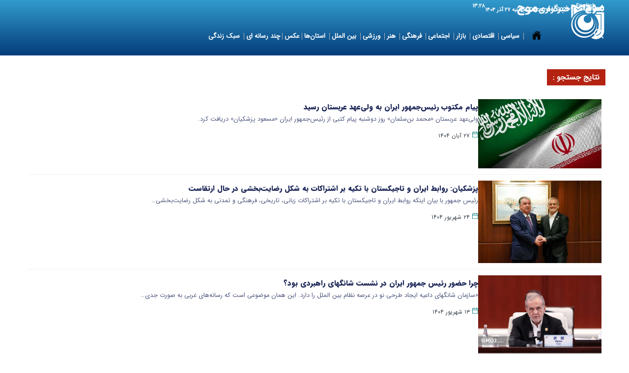

--- FILE ---
content_type: text/html; charset=UTF-8
request_url: https://www.mojnews.com/tags/%D8%B1%D8%A6%DB%8C%D8%B3_%D8%AC%D9%85%D9%87%D9%88%D8%B1_%D8%A7%DB%8C%D8%B1%D8%A7%D9%86
body_size: 20926
content:
<!doctype html>
<!--[if IE 9]><html class="ie ie9 lte9 dir-rtl lang-fa os-osx" lang="fa" data-ng-app="aasaamApp" dir="rtl"><![endif]-->
<!--[if (gt IE 9)|!(IE)]><!-->
<html class="dir-rtl lang-fa browser-chrome browser-chrome-131 os-osx" lang="fa" data-ng-app="aasaamApp" dir="rtl"><!--<![endif]-->

<head prefix="og: http://ogp.me/ns# fb: http://ogp.me/ns/fb#">
  <meta name="viewport" content="width=device-width, initial-scale=1">
  <meta charset="utf-8">
  <title>رئیس جمهور ایران</title>
    <meta property="og:title" content="رئیس جمهور ایران">
  <meta property="og:site_name" content="خبرگزاری موج">
      <meta name="description" content="">
    <meta property="og:description" content="">
                <!-- fav icon -->
      <link href="https://assets.mojnews.com/favicon.ico" type="image/x-icon" rel="icon" />
      <link href="https://assets.mojnews.com/favicon.ico" type="image/x-icon" rel="shortcut icon" />
      <!-- apple touch fav icon -->
      <link rel="apple-touch-icon" sizes="152x152" href="https://assets.mojnews.com/favicon-152.png" />
      <link rel="apple-touch-icon" sizes="144x144" href="https://assets.mojnews.com/favicon-144.png" />
      <link rel="apple-touch-icon" sizes="120x120" href="https://assets.mojnews.com/favicon-120.png" />
      <link rel="apple-touch-icon" sizes="114x114" href="https://assets.mojnews.com/favicon-114.png" />
      <link rel="apple-touch-icon" sizes="72x72" href="https://assets.mojnews.com/favicon-72.png" />
      <link rel="apple-touch-icon-precomposed" href="https://assets.mojnews.com/favicon-57.png" />
    
  
      <link href="https://www.mojnews.com/tags/%D8%B1%D8%A6%DB%8C%D8%B3_%D8%AC%D9%85%D9%87%D9%88%D8%B1_%D8%A7%DB%8C%D8%B1%D8%A7%D9%86" rel="canonical">

      <link rel="next" href="https://www.mojnews.com/tags/%D8%B1%D8%A6%DB%8C%D8%B3_%D8%AC%D9%85%D9%87%D9%88%D8%B1_%D8%A7%DB%8C%D8%B1%D8%A7%D9%86/?page=2">
              <link rel="stylesheet" href="https://assets.mojnews.com/_v2/css/main_rtl.css?v=84d739bb">
          <script>
    var socketAccess = 'mjl52h997dlglbqgfje11ab7v7';
    var refereData = {"type":0,"referer":null};
    var modelHits = [];
    var pageRefereData = "\/";
    var uHash = 'Jq4YMR';
    var i18n = new Array();
    var masterConfig = {"domain":"mojnews.com","v":"84d739bb","lang":"fa","blackHoleToken":"AAAAAhQDBgARIGY3ZmZhYTkzMGNlMzNlMmM1NWYwN2M0MDAwMTNlODg2BgERIGQ3MmExMWY0MDQ4YTE0M2VhNTE5MGJiNWZiNzBhNGQ5BgIRIGM5ZGFhZWZlMTg0ZDM5ZjBhZmFjYjk3ZWYyZjhkZWY4","dir":"rtl","ajaxGeneration":true,"baseUrl":"\/","u":null,"wss":"c3e9fe5a5e6e1d080b25ef4e593e38e2","debug":false};
    var currentTime = new Date('Thu, 18 Dec 2025 13:28:42 +0000');
    var isAdverHolderMode = false;
      </script>
            <script src="https://assets.mojnews.com/_v2/lib/js/frameworks.min.js?v=84d739bb"></script>
                              <script src="https://assets.mojnews.com/_v2/js/main.min.js?v=84d739bb"></script>
            </head>
<body class="archive">
  <style>
.archive_item .content .title_link{
  word-break: break-word;
}
.archive_item .content .lead{
  word-break: break-word;
}
.landing_right .news_list_bottom8 .news_item8 .lead {
  word-break: break-word;
}
.landing_right .news_list_bottom8 .news_item8 .title_link {
  word-break: break-word;
}
.news_list9 .news_item9 .lead {
  word-break: break-word;
}
.landing_middle .content .title_link {
  word-break: break-word;
}
.news_list9 .news_item9 .title_link {
  word-break: break-word;
}
.related_news .related_news_item .related_news_link {
  word-break: break-word;
}
.article_header .title {
  word-break: break-word;
}
.article_header .lead{
  word-break: break-word;
}
.slider1 .title .title_link {
  word-break: break-word;
}
.slider1 .lead {
  word-break: break-word;
}
@media only screen and (max-width: 800px) {.main_header .main_menu{height: calc(100vh - 75px);}}

@media only screen and (min-width: 800px) {
.main_header .sub_menu li {gap: 20px;}
.main_header .main_menu #nav_toggle {gap: 0 8px;}
.sub_menu{padding: 8px 5px;}
}
 .txt_adv_list  p {font-size: 0.8rem;}
.author_box {margin: 12px 0;}
.slider2 .content  .title a {font-size: 1rem;}
.gozaresh{margin-top: 32px}
.article_body #echo_detail a {color: #14479f;  font-weight: bold;}
.txt_adv_box .txt_adv_list .position-h0 { background: #d2d3d5; padding: 4px 8px;}
.txt_adv_box .txt_adv_list .position-i1 { background: #d2d3d5; padding: 4px 8px;}
.main_header .sub_menu {flex-wrap: wrap;}
.splide__slide img {aspect-ratio: 6/4;}
#slider3 .splide__slide img {object-fit: contain;background-color: #1a1a1a;}
.new_gallery_list img {aspect-ratio: 6/4;object-fit: contain;}

.blinker__icon {display:none;}

.main_header .header_top_nav .header_top_link {display:none;}

#archive-search > .start-date select { text-indent: 0px;}
#archive-search > .end-date select {text-indent: 0px;}

//.main_header .sub_menu {background: #373636;}
//@media only screen and (min-width: 800px) {
 // .main_header .main_menu li:hover > a {background: #373636;}}
//@media only screen and (max-width: 800px) {
  //.main_header .main_menu {background: #000;}}
//.main_header .home_icon .main_home_icon:hover { background: #373636;}

.tab_content .news_list4 {
  height: unset;
  max-height: 1255px;
}

</style>
<!-- HEADER -->
<header class="main_header noprint">
  <div class="wrapper">
    <div class="container height">
      <!-- LOGO -->
        <div class="logo">
      <h1 class="main_logo2">
      
        <a class="logo_main" href="/" title="خبرگزاری موج" itemprop="url">
          <img src="/images/new_logo_neww.webp" alt="Moj News Agency" width="133" height="71" />
        </a>
          </h1>
    <h1 class="logosub_style">
      
        <a class="logo_sub" href="/" title="خبرگزاری موج" itemprop="url">
          <img src="/images/logo_fa_sub_12.webp" alt="خبرگزاری موج" width="133" height="40" />
        </a>
          </h1>
  </div>      <!-- END OF LOGO -->
      <!-- MAIN HEADER -->
      <div class="bottom_header">
        <!-- TOP HEADER -->
        <div class="top_header">

      <!-- TOP MENU -->
    
<nav class="header_top_nav">
  <!-- <div class="blinker__icon">
    <div class="circle--outer"></div>
    <div class="circle--inner"></div>
  </div> -->
  <!-- monazerat page (iframe)  -->
  <a class="header_top_link" href="https://www.mojnews.com/%D8%B5%D9%81%D8%AD%D9%87-%D9%85%D9%86%D8%A7%D8%B8%D8%B1%D9%87-%D8%A7%D9%86%D8%AA%D8%AE%D8%A7%D8%A8%D8%A7%D8%AA%DB%8C-%D8%B1%DB%8C%D8%A7%D8%B3%D8%AA-%D8%AC%D9%85%D9%87%D9%88%D8%B1%DB%8C-241" title="پخش زنده مناظرات">
    <svg class="tv_svg" xmlns="http://www.w3.org/2000/svg" width="30" height="30" viewBox="0 0 64 64">
      <path fill="#4c6a76" d="M57.15 59.764c0 2.338-.725 4.236-1.608 4.236H8.432c-.884 0-1.607-1.898-1.607-4.236c0-2.334.723-4.23 1.607-4.23h47.11c.885 0 1.608 1.896 1.608 4.23" />
      <path fill="#243438" d="M26.358 59.764c0-2.334.723-4.23 1.609-4.23H8.433c-.884 0-1.607 1.896-1.607 4.23c0 2.338.723 4.236 1.607 4.236h19.535c-.887 0-1.61-1.898-1.61-4.236" />
      <g fill="#2e4145">
        <path d="M32.896 22.18c.521.526.537 1.36.035 1.862s-1.337.483-1.858-.039L12.325 5.256c-.524-.526-.542-1.359-.039-1.862c.502-.502 1.336-.483 1.858.043z" />
        <path d="M31.08 22.18c-.522.526-.54 1.36-.037 1.862s1.336.483 1.857-.039L51.648 5.256c.524-.526.541-1.359.039-1.862c-.502-.502-1.336-.483-1.86.043z" />
        <path d="M63.938 20.06c-.062-3.506-3.084-6.338-6.813-6.338h-50.3c-3.73 0-6.755 2.832-6.818 6.338h-.012v32.029h.012c.062 3.51 3.087 6.34 6.814 6.34h50.29c3.731 0 6.755-2.83 6.817-6.34h.012V20.06h-.011" />
      </g>
      <path fill="#243438" d="M45.02 15.332H18.294c-8.434 0-15.297 6.335-15.297 14.12v10.216c0 7.783 6.863 14.11 15.297 14.11h26.727c8.435 0 15.299-6.331 15.299-14.11V29.452c0-7.783-6.865-14.12-15.3-14.12" />
      <path fill="#fff" d="M11.964 54.82c-.035-.031-.082-.039-.144-.023l-.374.099c-.119.03-.175.108-.175.229v.396c0 .059.012.102.039.129c.018.02.045.027.08.027c.021 0 .041-.004.062-.008l.374-.095c.115-.03.173-.108.177-.233v-.396c0-.058-.015-.101-.039-.125m-.198.452c0 .047-.019.069-.062.082l-.133.034c-.009.004-.015.004-.015.004c-.02 0-.029-.004-.035-.012a.06.06 0 0 1-.016-.043v-.145c0-.043.021-.07.062-.081l.136-.035c.02-.004.039 0 .049.009c.007.008.013.022.013.045v.142m-.715-.152c0-.121-.056-.199-.175-.229l-.37-.099c-.066-.016-.115-.008-.144.023c-.027.023-.039.066-.039.125v.396c0 .125.059.203.173.233l.376.095c.02.008.043.008.043.008c.051 0 .08-.008.098-.027c.027-.027.039-.07.039-.129zm-.245.258c-.008.008-.02.012-.02.012s-.025 0-.033-.004l-.134-.035c-.039-.012-.062-.035-.062-.082v-.141c0-.022.002-.039.016-.047c.008-.008.027-.012.049-.008l.132.035c.041.012.064.038.064.081v.146c0 .018-.005.035-.012.043m.509.772l.023-.005l.132-.034c.043-.013.063-.039.063-.082v-.146c0-.02-.006-.033-.016-.041c-.008-.013-.027-.017-.051-.009l-.132.034c-.041.008-.062.035-.062.082v.141c0 .023.004.039.014.047a.036.036 0 0 0 .029.013m-.304 0l-.023-.005l-.135-.034c-.037-.013-.062-.039-.062-.082v-.146c0-.02.006-.033.018-.041c.012-.013.027-.017.05-.009l.133.034c.042.008.062.035.062.082v.141c0 .023-.004.039-.012.047s-.021.013-.031.013m3.499-1.388c-.035-.03-.082-.043-.145-.022l-.376.093c-.115.031-.173.109-.173.234v.396c0 .059.012.098.037.125a.12.12 0 0 0 .084.03c.018 0 .039-.004.062-.008l.37-.099c.119-.029.175-.107.179-.232v-.395c0-.056-.015-.099-.038-.122m-.199.453c0 .043-.02.069-.062.082l-.132.035h-.023s-.02 0-.027-.009c0-.013-.018-.026-.018-.047v-.142c0-.041.025-.072.064-.084l.136-.031a.047.047 0 0 1 .051.008c.008.008.012.023.012.043zm-.714-.145c0-.125-.059-.203-.177-.234l-.37-.093c-.064-.021-.111-.008-.143.022c-.027.022-.039.065-.039.125v.394c0 .125.059.203.176.233l.374.098l.042.008c.051 0 .078-.012.096-.031c.029-.027.041-.065.041-.123zm-.247.257c-.006.009-.018.009-.018.009h-.023l-.144-.035c-.041-.013-.062-.039-.062-.082v-.145c0-.02.004-.035.016-.043c.006-.012.027-.016.051-.008l.132.031a.085.085 0 0 1 .063.084v.142a.087.087 0 0 1-.015.047m.508.753s.012 0 .021-.005l.132-.03c.043-.013.064-.039.064-.086v-.141c0-.02-.004-.035-.016-.047c-.008-.012-.027-.012-.051-.008l-.132.035c-.039.012-.062.039-.062.084v.142c0 .021.006.035.016.043c.004.008.014.013.028.013m-.306 0l-.021-.005l-.132-.03c-.039-.013-.062-.039-.062-.086v-.141c0-.02.004-.035.014-.047c.014-.012.029-.012.055-.008l.13.035c.043.012.062.039.062.084v.142c0 .021-.004.035-.012.043s-.02.013-.034.013" />
      <path fill="#28a6de" d="M58.25 39.471c0 6.953-6.145 12.588-13.727 12.588H18.806c-7.58 0-13.723-5.635-13.723-12.588v-9.827c0-6.955 6.144-12.588 13.723-12.588h25.718c7.584 0 13.728 5.633 13.728 12.588z" />
      <path fill="#58c5e8" d="M29.13 39.11c-3.248-6.663-3.668-14.735-1.708-22.05h-8.616c-7.58 0-13.723 5.633-13.723 12.588v9.825c0 6.955 6.144 12.588 13.723 12.588h23.36c-5.469-3.12-10.123-6.966-13.04-12.946" />
      <path fill="#f05a2a" d="M8.803 53.602c-.08-.078-.202-.105-.355-.059l-.919.24c-.29.074-.434.275-.434.585l-.005 1c0 .151.037.262.101.319c.047.056.113.082.201.082c.049 0 .092-.017.146-.026l.919-.238c.291-.078.435-.276.44-.596v-.998c0-.148-.04-.257-.094-.314m-.489 1.141c0 .116-.051.179-.152.214l-.333.082c-.02.004-.039.004-.039.004c-.045 0-.068-.004-.09-.022c-.018-.021-.027-.06-.027-.118v-.354c0-.108.048-.179.15-.209l.333-.086c.057-.017.099-.009.126.02c.023.02.031.059.031.107v.362m-1.76-.368c0-.309-.146-.511-.427-.585l-.925-.241c-.16-.047-.275-.02-.353.059c-.064.059-.094.168-.094.316v.996c.006.319.145.52.435.596l.914.238a.48.48 0 0 0 .154.027c.09 0 .16-.027.203-.082c.07-.059.1-.168.1-.318l-.007-1.01m-.612.651c-.018.02-.043.023-.072.023c0 0-.033 0-.052-.005l-.328-.081c-.101-.035-.158-.099-.158-.215v-.363c0-.05.012-.088.039-.107c.025-.027.061-.035.125-.02l.328.086c.101.03.16.101.16.209v.358c0 .056-.014.095-.042.115m1.257 1.931s.035 0 .053-.008l.325-.082c.107-.031.16-.103.16-.211v-.366c0-.051-.014-.085-.035-.104c-.021-.035-.07-.039-.125-.023l-.333.085c-.1.022-.15.099-.15.215l-.004.354c0 .059.001.09.037.117a.11.11 0 0 0 .072.023m-.746 0c-.02 0-.035 0-.057-.008l-.327-.082a.207.207 0 0 1-.156-.211v-.366c0-.051.012-.085.037-.104c.025-.035.07-.039.119-.023l.335.085c.1.022.156.099.156.215v.354c0 .059-.014.09-.029.117a.178.178 0 0 1-.078.023" />
    </svg>
  </a>

  </nav>    <!-- END OF TOP MENU -->
  
  <!-- LANGUAGES -->
  <span class="lang">
    
          <a title="English" href="/en">
        English
      </a>
    
        <!-- <a title="العربیة" href="/ar"> -->
    <!-- العربیة -->
    <!-- </a> -->
    
        <!-- <a title="תגובות" href="/he"> -->
    <!-- תגובות -->
    <!-- </a> -->
    
  </span>
  <!-- END OF LANGUAGES -->
  <!-- DATE -->
  <span class="date">
    <time datetime="2025-12-18T13:28:42+00:00" data-calendar-persian="27 Azar 1404" >18 December 2025</time>  </span>

      <span class="date">
      <time datetime="2025-12-18T13:28:42+00:00" data-calendar-georgian="پنجشنبه ۲۷ آذر ۱۴۰۴" >پنجشنبه ۲۷ آذر ۱۴۰۴</time>    </span>
    <!-- END OF DATE -->
  <!-- TIME -->
      <span id="fa_time"></span>
    <!-- END OF TIME -->
</div>        <!-- END OF TOP HEADER -->
        <div class="menu_search">
          <!-- MENU -->
          <div class="main_nav">
            <button title="منو" class="show_menu">
              <svg class="humburger_svg" xmlns="http://www.w3.org/2000/svg" width="21" height="21" aria-hidden="true" preserveAspectRatio="xMidYMid meet" viewBox="0 0 16 16">
                <path d="M0 1h16v3H0V1zm0 5h16v3H0V6zm0 5h16v3H0v-3z" />
              </svg>
            </button>
            <nav class="main_menu">
              <span class="close_menu">
                <svg aria-hidden="true" xmlns="http://www.w3.org/2000/svg" width="20" height="20" viewBox="0 0 24 24">
                  <path d="M18.3 5.71a.996.996 0 0 0-1.41 0L12 10.59L7.11 5.7A.996.996 0 1 0 5.7 7.11L10.59 12L5.7 16.89a.996.996 0 1 0 1.41 1.41L12 13.41l4.89 4.89a.996.996 0 1 0 1.41-1.41L13.41 12l4.89-4.89c.38-.38.38-1.02 0-1.4z" />
                </svg>
                بستن
              </span>
                              <div class="home_icon">
                  <a class="other_home_icon" href="/" title="خانه">
                    <svg xmlns=" http://www.w3.org/2000/svg" width="20" height="20" aria-hidden="true" viewBox="0 0 512 512">
                      <path d="M261.56 101.28a8 8 0 0 0-11.06 0L66.4 277.15a8 8 0 0 0-2.47 5.79L63.9 448a32 32 0 0 0 32 32H192a16 16 0 0 0 16-16V328a8 8 0 0 1 8-8h80a8 8 0 0 1 8 8v136a16 16 0 0 0 16 16h96.06a32 32 0 0 0 32-32V282.94a8 8 0 0 0-2.47-5.79Z" />
                      <path d="m490.91 244.15l-74.8-71.56V64a16 16 0 0 0-16-16h-48a16 16 0 0 0-16 16v32l-57.92-55.38C272.77 35.14 264.71 32 256 32c-8.68 0-16.72 3.14-22.14 8.63l-212.7 203.5c-6.22 6-7 15.87-1.34 22.37A16 16 0 0 0 43 267.56L250.5 69.28a8 8 0 0 1 11.06 0l207.52 198.28a16 16 0 0 0 22.59-.44c6.14-6.36 5.63-16.86-.76-22.97Z" />
                    </svg>
                  </a>
                  <span class="seperator"></span>
                </div>
                            
    
    <ul id="nav_toggle" itemscope="" itemtype="http://schema.org/SiteNavigationElement">
              <li class="">

          <a href="/بخش-%D8%B3%DB%8C%D8%A7%D8%B3%DB%8C-3" title=" سیاسی">
             سیاسی          </a>

                      <span class="submenu_mobile_icn">
              <svg xmlns="http://www.w3.org/2000/svg" width="16" height="16" viewBox="0 0 24 24">
                <g transform="rotate(180 12 12)">
                  <path fill="none" stroke-linecap="round" stroke-linejoin="round" stroke-width="2.5" d="m17 14l-5-5m0 0l-5 5" />
                </g>
              </svg>
            </span>
                    <!-- <div class="level1"> -->
            
    <ul class="sub_menu" itemscope="" itemtype="http://schema.org/SiteNavigationElement">
              <li class="">

          <a href="/بخش-%D8%AF%D9%88%D9%84%D8%AA-9" title=" دولت">
             دولت          </a>

                    <!-- <div class="level1"> -->
                      <!-- </div> -->

          <!-- level 3 -->
          
          <!-- <div class="level2"> -->
                      <!-- </div> -->

          <span class="seperator"></span>
          
        </li>
              <li class="">

          <a href="/بخش-%D9%85%D8%AC%D9%84%D8%B3-10" title=" مجلس">
             مجلس          </a>

                    <!-- <div class="level1"> -->
                      <!-- </div> -->

          <!-- level 3 -->
          
          <!-- <div class="level2"> -->
                      <!-- </div> -->

          <span class="seperator"></span>
          
        </li>
              <li class="">

          <a href="/بخش-%D8%B3%DB%8C%D8%A7%D8%B3%D8%AA-%D8%AF%D8%A7%D8%AE%D9%84%DB%8C-11" title=" سیاست داخلی">
             سیاست داخلی          </a>

                    <!-- <div class="level1"> -->
                      <!-- </div> -->

          <!-- level 3 -->
          
          <!-- <div class="level2"> -->
                      <!-- </div> -->

          <span class="seperator"></span>
          
        </li>
              <li class="">

          <a href="/بخش-%D8%B3%DB%8C%D8%A7%D8%B3%D8%AA-%D8%AE%D8%A7%D8%B1%D8%AC%DB%8C-12" title=" سیاست خارجی">
             سیاست خارجی          </a>

                    <!-- <div class="level1"> -->
                      <!-- </div> -->

          <!-- level 3 -->
          
          <!-- <div class="level2"> -->
                      <!-- </div> -->

          <span class="seperator"></span>
          
        </li>
              <li class="">

          <a href="/بخش-%D8%A7%D9%85%D9%86%DB%8C%D8%AA-%D8%AF%D9%81%D8%A7%D8%B9%DB%8C-13" title=" امنیت و دفاعی">
             امنیت و دفاعی          </a>

                    <!-- <div class="level1"> -->
                      <!-- </div> -->

          <!-- level 3 -->
          
          <!-- <div class="level2"> -->
                      <!-- </div> -->

          <span class="seperator"></span>
          
        </li>
              <li class="">

          <a href="/بخش-%D8%A7%D9%86%D8%B1%DA%98%DB%8C-%D9%87%D8%B3%D8%AA%D9%87-%D8%A7%DB%8C-257" title=" انرژی هسته ای">
             انرژی هسته ای          </a>

                    <!-- <div class="level1"> -->
                      <!-- </div> -->

          <!-- level 3 -->
          
          <!-- <div class="level2"> -->
                      <!-- </div> -->

          <span class="seperator"></span>
          
        </li>
              <li class="">

          <a href="/بخش-%D8%A7%D9%86%D8%AA%D8%AE%D8%A7%D8%A8%D8%A7%D8%AA-14" title=" انتخابات">
             انتخابات          </a>

                    <!-- <div class="level1"> -->
                      <!-- </div> -->

          <!-- level 3 -->
          
          <!-- <div class="level2"> -->
                      <!-- </div> -->

          <span class="seperator"></span>
          
        </li>
            </ul>

              <!-- </div> -->

          <!-- level 3 -->
                      <span class="submenu_mobile_icn">
              <svg xmlns="http://www.w3.org/2000/svg" width="16" height="16" viewBox="0 0 24 24">
                <g transform="rotate(180 12 12)">
                  <path fill="none" stroke-linecap="round" stroke-linejoin="round" stroke-width="2.5" d="m17 14l-5-5m0 0l-5 5" />
                </g>
              </svg>
            </span>
          
          <!-- <div class="level2"> -->
            
    <ul class="sub_menu" itemscope="" itemtype="http://schema.org/SiteNavigationElement">
              <li class="">

          <a href="/بخش-%D8%AF%D9%88%D9%84%D8%AA-9" title=" دولت">
             دولت          </a>

                    <!-- <div class="level1"> -->
                      <!-- </div> -->

          <!-- level 3 -->
          
          <!-- <div class="level2"> -->
                      <!-- </div> -->

          <span class="seperator"></span>
          
        </li>
              <li class="">

          <a href="/بخش-%D9%85%D8%AC%D9%84%D8%B3-10" title=" مجلس">
             مجلس          </a>

                    <!-- <div class="level1"> -->
                      <!-- </div> -->

          <!-- level 3 -->
          
          <!-- <div class="level2"> -->
                      <!-- </div> -->

          <span class="seperator"></span>
          
        </li>
              <li class="">

          <a href="/بخش-%D8%B3%DB%8C%D8%A7%D8%B3%D8%AA-%D8%AF%D8%A7%D8%AE%D9%84%DB%8C-11" title=" سیاست داخلی">
             سیاست داخلی          </a>

                    <!-- <div class="level1"> -->
                      <!-- </div> -->

          <!-- level 3 -->
          
          <!-- <div class="level2"> -->
                      <!-- </div> -->

          <span class="seperator"></span>
          
        </li>
              <li class="">

          <a href="/بخش-%D8%B3%DB%8C%D8%A7%D8%B3%D8%AA-%D8%AE%D8%A7%D8%B1%D8%AC%DB%8C-12" title=" سیاست خارجی">
             سیاست خارجی          </a>

                    <!-- <div class="level1"> -->
                      <!-- </div> -->

          <!-- level 3 -->
          
          <!-- <div class="level2"> -->
                      <!-- </div> -->

          <span class="seperator"></span>
          
        </li>
              <li class="">

          <a href="/بخش-%D8%A7%D9%85%D9%86%DB%8C%D8%AA-%D8%AF%D9%81%D8%A7%D8%B9%DB%8C-13" title=" امنیت و دفاعی">
             امنیت و دفاعی          </a>

                    <!-- <div class="level1"> -->
                      <!-- </div> -->

          <!-- level 3 -->
          
          <!-- <div class="level2"> -->
                      <!-- </div> -->

          <span class="seperator"></span>
          
        </li>
              <li class="">

          <a href="/بخش-%D8%A7%D9%86%D8%B1%DA%98%DB%8C-%D9%87%D8%B3%D8%AA%D9%87-%D8%A7%DB%8C-257" title=" انرژی هسته ای">
             انرژی هسته ای          </a>

                    <!-- <div class="level1"> -->
                      <!-- </div> -->

          <!-- level 3 -->
          
          <!-- <div class="level2"> -->
                      <!-- </div> -->

          <span class="seperator"></span>
          
        </li>
              <li class="">

          <a href="/بخش-%D8%A7%D9%86%D8%AA%D8%AE%D8%A7%D8%A8%D8%A7%D8%AA-14" title=" انتخابات">
             انتخابات          </a>

                    <!-- <div class="level1"> -->
                      <!-- </div> -->

          <!-- level 3 -->
          
          <!-- <div class="level2"> -->
                      <!-- </div> -->

          <span class="seperator"></span>
          
        </li>
            </ul>

              <!-- </div> -->

          <span class="seperator"></span>
          
        </li>
              <li class="">

          <a href="/بخش-%D8%A7%D9%82%D8%AA%D8%B5%D8%A7%D8%AF%DB%8C-4" title=" اقتصادی">
             اقتصادی          </a>

                      <span class="submenu_mobile_icn">
              <svg xmlns="http://www.w3.org/2000/svg" width="16" height="16" viewBox="0 0 24 24">
                <g transform="rotate(180 12 12)">
                  <path fill="none" stroke-linecap="round" stroke-linejoin="round" stroke-width="2.5" d="m17 14l-5-5m0 0l-5 5" />
                </g>
              </svg>
            </span>
                    <!-- <div class="level1"> -->
            
    <ul class="sub_menu" itemscope="" itemtype="http://schema.org/SiteNavigationElement">
              <li class="">

          <a href="/بخش-%D8%A8%D8%A7%D9%86%DA%A9-%D8%A8%DB%8C%D9%85%D9%87-%D8%A8%D9%88%D8%B1%D8%B3-15" title=" بانک بیمه بورس">
             بانک بیمه بورس          </a>

                    <!-- <div class="level1"> -->
                      <!-- </div> -->

          <!-- level 3 -->
          
          <!-- <div class="level2"> -->
                      <!-- </div> -->

          <span class="seperator"></span>
          
        </li>
              <li class="">

          <a href="/بخش-%D8%B5%D9%86%D8%B9%D8%AA-%D9%85%D8%B9%D8%AF%D9%86-%D8%AA%D8%AC%D8%A7%D8%B1%D8%AA-16" title=" صنعت معدن و تجارت">
             صنعت معدن و تجارت          </a>

                    <!-- <div class="level1"> -->
                      <!-- </div> -->

          <!-- level 3 -->
          
          <!-- <div class="level2"> -->
                      <!-- </div> -->

          <span class="seperator"></span>
          
        </li>
              <li class="">

          <a href="/بخش-%D8%A7%D9%86%D8%B1%DA%98%DB%8C-26" title=" انرژی">
             انرژی          </a>

                    <!-- <div class="level1"> -->
                      <!-- </div> -->

          <!-- level 3 -->
          
          <!-- <div class="level2"> -->
                      <!-- </div> -->

          <span class="seperator"></span>
          
        </li>
              <li class="">

          <a href="/بخش-%D8%A7%D9%82%D8%AA%D8%B5%D8%A7%D8%AF-%D8%AE%D8%B1%D8%AF-%DA%A9%D9%84%D8%A7%D9%86-18" title=" اقتصاد خرد و کلان">
             اقتصاد خرد و کلان          </a>

                    <!-- <div class="level1"> -->
                      <!-- </div> -->

          <!-- level 3 -->
          
          <!-- <div class="level2"> -->
                      <!-- </div> -->

          <span class="seperator"></span>
          
        </li>
              <li class="">

          <a href="/بخش-%DA%A9%D8%B4%D8%A7%D9%88%D8%B1%D8%B2%DB%8C-%D8%AF%D8%A7%D9%85%D9%BE%D8%B1%D9%88%D8%B1%DB%8C-21" title=" کشاورزی و دامپروری">
             کشاورزی و دامپروری          </a>

                    <!-- <div class="level1"> -->
                      <!-- </div> -->

          <!-- level 3 -->
          
          <!-- <div class="level2"> -->
                      <!-- </div> -->

          <span class="seperator"></span>
          
        </li>
              <li class="">

          <a href="/بخش-%D9%85%D8%B3%DA%A9%D9%86-%D8%B1%D8%A7%D9%87-%D8%B4%D9%87%D8%B1%D8%B3%D8%A7%D8%B2%DB%8C-23" title=" مسکن راه و شهرسازی">
             مسکن راه و شهرسازی          </a>

                    <!-- <div class="level1"> -->
                      <!-- </div> -->

          <!-- level 3 -->
          
          <!-- <div class="level2"> -->
                      <!-- </div> -->

          <span class="seperator"></span>
          
        </li>
              <li class="">

          <a href="/بخش-%D8%B9%D9%84%D9%85-%D9%81%D9%86%D8%A7%D9%88%D8%B1%DB%8C-29" title=" علم و فناوری">
             علم و فناوری          </a>

                    <!-- <div class="level1"> -->
                      <!-- </div> -->

          <!-- level 3 -->
          
          <!-- <div class="level2"> -->
                      <!-- </div> -->

          <span class="seperator"></span>
          
        </li>
              <li class="">

          <a href="/بخش-%D8%A7%D8%B1%D8%B2-%D8%AF%DB%8C%D8%AC%DB%8C%D8%AA%D8%A7%D9%84-177" title=" ارز دیجیتال">
             ارز دیجیتال          </a>

                    <!-- <div class="level1"> -->
                      <!-- </div> -->

          <!-- level 3 -->
          
          <!-- <div class="level2"> -->
                      <!-- </div> -->

          <span class="seperator"></span>
          
        </li>
            </ul>

              <!-- </div> -->

          <!-- level 3 -->
                      <span class="submenu_mobile_icn">
              <svg xmlns="http://www.w3.org/2000/svg" width="16" height="16" viewBox="0 0 24 24">
                <g transform="rotate(180 12 12)">
                  <path fill="none" stroke-linecap="round" stroke-linejoin="round" stroke-width="2.5" d="m17 14l-5-5m0 0l-5 5" />
                </g>
              </svg>
            </span>
          
          <!-- <div class="level2"> -->
            
    <ul class="sub_menu" itemscope="" itemtype="http://schema.org/SiteNavigationElement">
              <li class="">

          <a href="/بخش-%D8%A8%D8%A7%D9%86%DA%A9-%D8%A8%DB%8C%D9%85%D9%87-%D8%A8%D9%88%D8%B1%D8%B3-15" title=" بانک بیمه بورس">
             بانک بیمه بورس          </a>

                    <!-- <div class="level1"> -->
                      <!-- </div> -->

          <!-- level 3 -->
          
          <!-- <div class="level2"> -->
                      <!-- </div> -->

          <span class="seperator"></span>
          
        </li>
              <li class="">

          <a href="/بخش-%D8%B5%D9%86%D8%B9%D8%AA-%D9%85%D8%B9%D8%AF%D9%86-%D8%AA%D8%AC%D8%A7%D8%B1%D8%AA-16" title=" صنعت معدن و تجارت">
             صنعت معدن و تجارت          </a>

                    <!-- <div class="level1"> -->
                      <!-- </div> -->

          <!-- level 3 -->
          
          <!-- <div class="level2"> -->
                      <!-- </div> -->

          <span class="seperator"></span>
          
        </li>
              <li class="">

          <a href="/بخش-%D8%A7%D9%86%D8%B1%DA%98%DB%8C-26" title=" انرژی">
             انرژی          </a>

                    <!-- <div class="level1"> -->
                      <!-- </div> -->

          <!-- level 3 -->
          
          <!-- <div class="level2"> -->
                      <!-- </div> -->

          <span class="seperator"></span>
          
        </li>
              <li class="">

          <a href="/بخش-%D8%A7%D9%82%D8%AA%D8%B5%D8%A7%D8%AF-%D8%AE%D8%B1%D8%AF-%DA%A9%D9%84%D8%A7%D9%86-18" title=" اقتصاد خرد و کلان">
             اقتصاد خرد و کلان          </a>

                    <!-- <div class="level1"> -->
                      <!-- </div> -->

          <!-- level 3 -->
          
          <!-- <div class="level2"> -->
                      <!-- </div> -->

          <span class="seperator"></span>
          
        </li>
              <li class="">

          <a href="/بخش-%DA%A9%D8%B4%D8%A7%D9%88%D8%B1%D8%B2%DB%8C-%D8%AF%D8%A7%D9%85%D9%BE%D8%B1%D9%88%D8%B1%DB%8C-21" title=" کشاورزی و دامپروری">
             کشاورزی و دامپروری          </a>

                    <!-- <div class="level1"> -->
                      <!-- </div> -->

          <!-- level 3 -->
          
          <!-- <div class="level2"> -->
                      <!-- </div> -->

          <span class="seperator"></span>
          
        </li>
              <li class="">

          <a href="/بخش-%D9%85%D8%B3%DA%A9%D9%86-%D8%B1%D8%A7%D9%87-%D8%B4%D9%87%D8%B1%D8%B3%D8%A7%D8%B2%DB%8C-23" title=" مسکن راه و شهرسازی">
             مسکن راه و شهرسازی          </a>

                    <!-- <div class="level1"> -->
                      <!-- </div> -->

          <!-- level 3 -->
          
          <!-- <div class="level2"> -->
                      <!-- </div> -->

          <span class="seperator"></span>
          
        </li>
              <li class="">

          <a href="/بخش-%D8%B9%D9%84%D9%85-%D9%81%D9%86%D8%A7%D9%88%D8%B1%DB%8C-29" title=" علم و فناوری">
             علم و فناوری          </a>

                    <!-- <div class="level1"> -->
                      <!-- </div> -->

          <!-- level 3 -->
          
          <!-- <div class="level2"> -->
                      <!-- </div> -->

          <span class="seperator"></span>
          
        </li>
              <li class="">

          <a href="/بخش-%D8%A7%D8%B1%D8%B2-%D8%AF%DB%8C%D8%AC%DB%8C%D8%AA%D8%A7%D9%84-177" title=" ارز دیجیتال">
             ارز دیجیتال          </a>

                    <!-- <div class="level1"> -->
                      <!-- </div> -->

          <!-- level 3 -->
          
          <!-- <div class="level2"> -->
                      <!-- </div> -->

          <span class="seperator"></span>
          
        </li>
            </ul>

              <!-- </div> -->

          <span class="seperator"></span>
          
        </li>
              <li class="">

          <a href="/بخش-%D8%A8%D8%A7%D8%B2%D8%A7%D8%B1-170" title=" بازار">
             بازار          </a>

                    <!-- <div class="level1"> -->
                      <!-- </div> -->

          <!-- level 3 -->
          
          <!-- <div class="level2"> -->
                      <!-- </div> -->

          <span class="seperator"></span>
          
        </li>
              <li class="">

          <a href="/بخش-%D8%A7%D8%AC%D8%AA%D9%85%D8%A7%D8%B9%DB%8C-5" title=" اجتماعی">
             اجتماعی          </a>

                      <span class="submenu_mobile_icn">
              <svg xmlns="http://www.w3.org/2000/svg" width="16" height="16" viewBox="0 0 24 24">
                <g transform="rotate(180 12 12)">
                  <path fill="none" stroke-linecap="round" stroke-linejoin="round" stroke-width="2.5" d="m17 14l-5-5m0 0l-5 5" />
                </g>
              </svg>
            </span>
                    <!-- <div class="level1"> -->
            
    <ul class="sub_menu" itemscope="" itemtype="http://schema.org/SiteNavigationElement">
              <li class="">

          <a href="/بخش-%D8%B3%D9%84%D8%A7%D9%85%D8%AA-31" title=" سلامت">
             سلامت          </a>

                    <!-- <div class="level1"> -->
                      <!-- </div> -->

          <!-- level 3 -->
          
          <!-- <div class="level2"> -->
                      <!-- </div> -->

          <span class="seperator"></span>
          
        </li>
              <li class="">

          <a href="/بخش-%D9%82%D8%B6%D8%A7%DB%8C%DB%8C-%D8%AD%D9%82%D9%88%D9%82%DB%8C-32" title=" قضایی و حقوقی">
             قضایی و حقوقی          </a>

                    <!-- <div class="level1"> -->
                      <!-- </div> -->

          <!-- level 3 -->
          
          <!-- <div class="level2"> -->
                      <!-- </div> -->

          <span class="seperator"></span>
          
        </li>
              <li class="">

          <a href="/بخش-%D8%B4%D9%87%D8%B1%DB%8C-%D8%B1%D9%81%D8%A7%D9%87%DB%8C-33" title=" شهری و رفاهی">
             شهری و رفاهی          </a>

                    <!-- <div class="level1"> -->
                      <!-- </div> -->

          <!-- level 3 -->
          
          <!-- <div class="level2"> -->
                      <!-- </div> -->

          <span class="seperator"></span>
          
        </li>
              <li class="">

          <a href="/بخش-%DA%AF%D8%B1%D8%AF%D8%B4%DA%AF%D8%B1%DB%8C-%D9%85%D8%AD%DB%8C%D8%B7-%D8%B2%DB%8C%D8%B3%D8%AA-34" title=" گردشگری و محیط زیست">
             گردشگری و محیط زیست          </a>

                    <!-- <div class="level1"> -->
                      <!-- </div> -->

          <!-- level 3 -->
          
          <!-- <div class="level2"> -->
                      <!-- </div> -->

          <span class="seperator"></span>
          
        </li>
              <li class="">

          <a href="/بخش-%D8%A7%D9%86%D8%AA%D8%B8%D8%A7%D9%85%DB%8C-%D8%AD%D9%88%D8%A7%D8%AF%D8%AB-36" title=" انتظامی و حوادث">
             انتظامی و حوادث          </a>

                    <!-- <div class="level1"> -->
                      <!-- </div> -->

          <!-- level 3 -->
          
          <!-- <div class="level2"> -->
                      <!-- </div> -->

          <span class="seperator"></span>
          
        </li>
              <li class="">

          <a href="/بخش-%D8%A2%D9%85%D9%88%D8%B2%D8%B4-53" title=" آموزش">
             آموزش          </a>

                    <!-- <div class="level1"> -->
                      <!-- </div> -->

          <!-- level 3 -->
          
          <!-- <div class="level2"> -->
                      <!-- </div> -->

          <span class="seperator"></span>
          
        </li>
            </ul>

              <!-- </div> -->

          <!-- level 3 -->
                      <span class="submenu_mobile_icn">
              <svg xmlns="http://www.w3.org/2000/svg" width="16" height="16" viewBox="0 0 24 24">
                <g transform="rotate(180 12 12)">
                  <path fill="none" stroke-linecap="round" stroke-linejoin="round" stroke-width="2.5" d="m17 14l-5-5m0 0l-5 5" />
                </g>
              </svg>
            </span>
          
          <!-- <div class="level2"> -->
            
    <ul class="sub_menu" itemscope="" itemtype="http://schema.org/SiteNavigationElement">
              <li class="">

          <a href="/بخش-%D8%B3%D9%84%D8%A7%D9%85%D8%AA-31" title=" سلامت">
             سلامت          </a>

                    <!-- <div class="level1"> -->
                      <!-- </div> -->

          <!-- level 3 -->
          
          <!-- <div class="level2"> -->
                      <!-- </div> -->

          <span class="seperator"></span>
          
        </li>
              <li class="">

          <a href="/بخش-%D9%82%D8%B6%D8%A7%DB%8C%DB%8C-%D8%AD%D9%82%D9%88%D9%82%DB%8C-32" title=" قضایی و حقوقی">
             قضایی و حقوقی          </a>

                    <!-- <div class="level1"> -->
                      <!-- </div> -->

          <!-- level 3 -->
          
          <!-- <div class="level2"> -->
                      <!-- </div> -->

          <span class="seperator"></span>
          
        </li>
              <li class="">

          <a href="/بخش-%D8%B4%D9%87%D8%B1%DB%8C-%D8%B1%D9%81%D8%A7%D9%87%DB%8C-33" title=" شهری و رفاهی">
             شهری و رفاهی          </a>

                    <!-- <div class="level1"> -->
                      <!-- </div> -->

          <!-- level 3 -->
          
          <!-- <div class="level2"> -->
                      <!-- </div> -->

          <span class="seperator"></span>
          
        </li>
              <li class="">

          <a href="/بخش-%DA%AF%D8%B1%D8%AF%D8%B4%DA%AF%D8%B1%DB%8C-%D9%85%D8%AD%DB%8C%D8%B7-%D8%B2%DB%8C%D8%B3%D8%AA-34" title=" گردشگری و محیط زیست">
             گردشگری و محیط زیست          </a>

                    <!-- <div class="level1"> -->
                      <!-- </div> -->

          <!-- level 3 -->
          
          <!-- <div class="level2"> -->
                      <!-- </div> -->

          <span class="seperator"></span>
          
        </li>
              <li class="">

          <a href="/بخش-%D8%A7%D9%86%D8%AA%D8%B8%D8%A7%D9%85%DB%8C-%D8%AD%D9%88%D8%A7%D8%AF%D8%AB-36" title=" انتظامی و حوادث">
             انتظامی و حوادث          </a>

                    <!-- <div class="level1"> -->
                      <!-- </div> -->

          <!-- level 3 -->
          
          <!-- <div class="level2"> -->
                      <!-- </div> -->

          <span class="seperator"></span>
          
        </li>
              <li class="">

          <a href="/بخش-%D8%A2%D9%85%D9%88%D8%B2%D8%B4-53" title=" آموزش">
             آموزش          </a>

                    <!-- <div class="level1"> -->
                      <!-- </div> -->

          <!-- level 3 -->
          
          <!-- <div class="level2"> -->
                      <!-- </div> -->

          <span class="seperator"></span>
          
        </li>
            </ul>

              <!-- </div> -->

          <span class="seperator"></span>
          
        </li>
              <li class="">

          <a href="/بخش-%D9%81%D8%B1%D9%87%D9%86%DA%AF%DB%8C-6" title=" فرهنگی">
             فرهنگی          </a>

                      <span class="submenu_mobile_icn">
              <svg xmlns="http://www.w3.org/2000/svg" width="16" height="16" viewBox="0 0 24 24">
                <g transform="rotate(180 12 12)">
                  <path fill="none" stroke-linecap="round" stroke-linejoin="round" stroke-width="2.5" d="m17 14l-5-5m0 0l-5 5" />
                </g>
              </svg>
            </span>
                    <!-- <div class="level1"> -->
            
    <ul class="sub_menu" itemscope="" itemtype="http://schema.org/SiteNavigationElement">
              <li class="">

          <a href="/بخش-%D8%AF%DB%8C%D9%86-%D8%A7%D9%86%D8%AF%DB%8C%D8%B4%D9%87-55" title=" دین و اندیشه">
             دین و اندیشه          </a>

                    <!-- <div class="level1"> -->
                      <!-- </div> -->

          <!-- level 3 -->
          
          <!-- <div class="level2"> -->
                      <!-- </div> -->

          <span class="seperator"></span>
          
        </li>
              <li class="">

          <a href="/بخش-%DA%A9%D8%AA%D8%A7%D8%A8-%D9%88%D8%A7%D8%AF%D8%A8%DB%8C%D8%A7%D8%AA-56" title=" کتاب وادبیات">
             کتاب وادبیات          </a>

                    <!-- <div class="level1"> -->
                      <!-- </div> -->

          <!-- level 3 -->
          
          <!-- <div class="level2"> -->
                      <!-- </div> -->

          <span class="seperator"></span>
          
        </li>
              <li class="">

          <a href="/بخش-%D8%B1%D8%B3%D8%A7%D9%86%D9%87-%D9%87%D8%A7-%D9%85%D8%B7%D8%A8%D9%88%D8%B9%D8%A7%D8%AA-58" title=" رسانه ها و مطبوعات">
             رسانه ها و مطبوعات          </a>

                    <!-- <div class="level1"> -->
                      <!-- </div> -->

          <!-- level 3 -->
          
          <!-- <div class="level2"> -->
                      <!-- </div> -->

          <span class="seperator"></span>
          
        </li>
              <li class="">

          <a href="/بخش-%D8%AC%D8%B4%D9%86%D9%88%D8%A7%D8%B1%D9%87-%D9%81%D8%AC%D8%B1-157" title="جشنواره فجر">
            جشنواره فجر          </a>

                    <!-- <div class="level1"> -->
                      <!-- </div> -->

          <!-- level 3 -->
          
          <!-- <div class="level2"> -->
                      <!-- </div> -->

          <span class="seperator"></span>
          
        </li>
              <li class="">

          <a href="/بخش-%D8%B3%D8%A7%DB%8C%D8%B1-%D9%81%D8%B1%D9%87%D9%86%DA%AF%DB%8C-162" title=" سایر فرهنگی">
             سایر فرهنگی          </a>

                    <!-- <div class="level1"> -->
                      <!-- </div> -->

          <!-- level 3 -->
          
          <!-- <div class="level2"> -->
                      <!-- </div> -->

          <span class="seperator"></span>
          
        </li>
            </ul>

              <!-- </div> -->

          <!-- level 3 -->
                      <span class="submenu_mobile_icn">
              <svg xmlns="http://www.w3.org/2000/svg" width="16" height="16" viewBox="0 0 24 24">
                <g transform="rotate(180 12 12)">
                  <path fill="none" stroke-linecap="round" stroke-linejoin="round" stroke-width="2.5" d="m17 14l-5-5m0 0l-5 5" />
                </g>
              </svg>
            </span>
          
          <!-- <div class="level2"> -->
            
    <ul class="sub_menu" itemscope="" itemtype="http://schema.org/SiteNavigationElement">
              <li class="">

          <a href="/بخش-%D8%AF%DB%8C%D9%86-%D8%A7%D9%86%D8%AF%DB%8C%D8%B4%D9%87-55" title=" دین و اندیشه">
             دین و اندیشه          </a>

                    <!-- <div class="level1"> -->
                      <!-- </div> -->

          <!-- level 3 -->
          
          <!-- <div class="level2"> -->
                      <!-- </div> -->

          <span class="seperator"></span>
          
        </li>
              <li class="">

          <a href="/بخش-%DA%A9%D8%AA%D8%A7%D8%A8-%D9%88%D8%A7%D8%AF%D8%A8%DB%8C%D8%A7%D8%AA-56" title=" کتاب وادبیات">
             کتاب وادبیات          </a>

                    <!-- <div class="level1"> -->
                      <!-- </div> -->

          <!-- level 3 -->
          
          <!-- <div class="level2"> -->
                      <!-- </div> -->

          <span class="seperator"></span>
          
        </li>
              <li class="">

          <a href="/بخش-%D8%B1%D8%B3%D8%A7%D9%86%D9%87-%D9%87%D8%A7-%D9%85%D8%B7%D8%A8%D9%88%D8%B9%D8%A7%D8%AA-58" title=" رسانه ها و مطبوعات">
             رسانه ها و مطبوعات          </a>

                    <!-- <div class="level1"> -->
                      <!-- </div> -->

          <!-- level 3 -->
          
          <!-- <div class="level2"> -->
                      <!-- </div> -->

          <span class="seperator"></span>
          
        </li>
              <li class="">

          <a href="/بخش-%D8%AC%D8%B4%D9%86%D9%88%D8%A7%D8%B1%D9%87-%D9%81%D8%AC%D8%B1-157" title="جشنواره فجر">
            جشنواره فجر          </a>

                    <!-- <div class="level1"> -->
                      <!-- </div> -->

          <!-- level 3 -->
          
          <!-- <div class="level2"> -->
                      <!-- </div> -->

          <span class="seperator"></span>
          
        </li>
              <li class="">

          <a href="/بخش-%D8%B3%D8%A7%DB%8C%D8%B1-%D9%81%D8%B1%D9%87%D9%86%DA%AF%DB%8C-162" title=" سایر فرهنگی">
             سایر فرهنگی          </a>

                    <!-- <div class="level1"> -->
                      <!-- </div> -->

          <!-- level 3 -->
          
          <!-- <div class="level2"> -->
                      <!-- </div> -->

          <span class="seperator"></span>
          
        </li>
            </ul>

              <!-- </div> -->

          <span class="seperator"></span>
          
        </li>
              <li class="">

          <a href="/بخش-%D9%87%D9%86%D8%B1-238" title=" هنر">
             هنر          </a>

                      <span class="submenu_mobile_icn">
              <svg xmlns="http://www.w3.org/2000/svg" width="16" height="16" viewBox="0 0 24 24">
                <g transform="rotate(180 12 12)">
                  <path fill="none" stroke-linecap="round" stroke-linejoin="round" stroke-width="2.5" d="m17 14l-5-5m0 0l-5 5" />
                </g>
              </svg>
            </span>
                    <!-- <div class="level1"> -->
            
    <ul class="sub_menu" itemscope="" itemtype="http://schema.org/SiteNavigationElement">
              <li class="">

          <a href="/بخش-%D8%B1%D8%A7%D8%AF%DB%8C%D9%88-%D8%AA%D9%84%D9%88%DB%8C%D8%B2%DB%8C%D9%88%D9%86-57" title=" رادیو و تلویزیون">
             رادیو و تلویزیون          </a>

                    <!-- <div class="level1"> -->
                      <!-- </div> -->

          <!-- level 3 -->
          
          <!-- <div class="level2"> -->
                      <!-- </div> -->

          <span class="seperator"></span>
          
        </li>
              <li class="">

          <a href="/بخش-%D8%B3%DB%8C%D9%86%D9%85%D8%A7-%D8%AA%D8%A6%D8%A7%D8%AA%D8%B1-59" title=" سینما و تئاتر">
             سینما و تئاتر          </a>

                    <!-- <div class="level1"> -->
                      <!-- </div> -->

          <!-- level 3 -->
          
          <!-- <div class="level2"> -->
                      <!-- </div> -->

          <span class="seperator"></span>
          
        </li>
              <li class="">

          <a href="/بخش-%D9%87%D9%86%D8%B1%D9%87%D8%A7%DB%8C-%D8%AA%D8%AC%D8%B3%D9%85%DB%8C-60" title=" هنرهای تجسمی">
             هنرهای تجسمی          </a>

                    <!-- <div class="level1"> -->
                      <!-- </div> -->

          <!-- level 3 -->
          
          <!-- <div class="level2"> -->
                      <!-- </div> -->

          <span class="seperator"></span>
          
        </li>
              <li class="">

          <a href="/بخش-%D9%85%D9%88%D8%B3%DB%8C%D9%82%DB%8C-239" title=" موسیقی">
             موسیقی          </a>

                    <!-- <div class="level1"> -->
                      <!-- </div> -->

          <!-- level 3 -->
          
          <!-- <div class="level2"> -->
                      <!-- </div> -->

          <span class="seperator"></span>
          
        </li>
            </ul>

              <!-- </div> -->

          <!-- level 3 -->
                      <span class="submenu_mobile_icn">
              <svg xmlns="http://www.w3.org/2000/svg" width="16" height="16" viewBox="0 0 24 24">
                <g transform="rotate(180 12 12)">
                  <path fill="none" stroke-linecap="round" stroke-linejoin="round" stroke-width="2.5" d="m17 14l-5-5m0 0l-5 5" />
                </g>
              </svg>
            </span>
          
          <!-- <div class="level2"> -->
            
    <ul class="sub_menu" itemscope="" itemtype="http://schema.org/SiteNavigationElement">
              <li class="">

          <a href="/بخش-%D8%B1%D8%A7%D8%AF%DB%8C%D9%88-%D8%AA%D9%84%D9%88%DB%8C%D8%B2%DB%8C%D9%88%D9%86-57" title=" رادیو و تلویزیون">
             رادیو و تلویزیون          </a>

                    <!-- <div class="level1"> -->
                      <!-- </div> -->

          <!-- level 3 -->
          
          <!-- <div class="level2"> -->
                      <!-- </div> -->

          <span class="seperator"></span>
          
        </li>
              <li class="">

          <a href="/بخش-%D8%B3%DB%8C%D9%86%D9%85%D8%A7-%D8%AA%D8%A6%D8%A7%D8%AA%D8%B1-59" title=" سینما و تئاتر">
             سینما و تئاتر          </a>

                    <!-- <div class="level1"> -->
                      <!-- </div> -->

          <!-- level 3 -->
          
          <!-- <div class="level2"> -->
                      <!-- </div> -->

          <span class="seperator"></span>
          
        </li>
              <li class="">

          <a href="/بخش-%D9%87%D9%86%D8%B1%D9%87%D8%A7%DB%8C-%D8%AA%D8%AC%D8%B3%D9%85%DB%8C-60" title=" هنرهای تجسمی">
             هنرهای تجسمی          </a>

                    <!-- <div class="level1"> -->
                      <!-- </div> -->

          <!-- level 3 -->
          
          <!-- <div class="level2"> -->
                      <!-- </div> -->

          <span class="seperator"></span>
          
        </li>
              <li class="">

          <a href="/بخش-%D9%85%D9%88%D8%B3%DB%8C%D9%82%DB%8C-239" title=" موسیقی">
             موسیقی          </a>

                    <!-- <div class="level1"> -->
                      <!-- </div> -->

          <!-- level 3 -->
          
          <!-- <div class="level2"> -->
                      <!-- </div> -->

          <span class="seperator"></span>
          
        </li>
            </ul>

              <!-- </div> -->

          <span class="seperator"></span>
          
        </li>
              <li class="">

          <a href="/بخش-%D9%88%D8%B1%D8%B2%D8%B4%DB%8C-7" title=" ورزشی">
             ورزشی          </a>

                      <span class="submenu_mobile_icn">
              <svg xmlns="http://www.w3.org/2000/svg" width="16" height="16" viewBox="0 0 24 24">
                <g transform="rotate(180 12 12)">
                  <path fill="none" stroke-linecap="round" stroke-linejoin="round" stroke-width="2.5" d="m17 14l-5-5m0 0l-5 5" />
                </g>
              </svg>
            </span>
                    <!-- <div class="level1"> -->
            
    <ul class="sub_menu" itemscope="" itemtype="http://schema.org/SiteNavigationElement">
              <li class="">

          <a href="/بخش-%D9%81%D9%88%D8%AA%D8%A8%D8%A7%D9%84-%D9%81%D9%88%D8%AA%D8%B3%D8%A7%D9%84-46" title=" فوتبال و فوتسال">
             فوتبال و فوتسال          </a>

                    <!-- <div class="level1"> -->
                      <!-- </div> -->

          <!-- level 3 -->
          
          <!-- <div class="level2"> -->
                      <!-- </div> -->

          <span class="seperator"></span>
          
        </li>
              <li class="">

          <a href="/بخش-%D8%AA%D9%88%D9%BE-%D8%AA%D9%88%D8%B1-47" title=" توپ و تور">
             توپ و تور          </a>

                    <!-- <div class="level1"> -->
                      <!-- </div> -->

          <!-- level 3 -->
          
          <!-- <div class="level2"> -->
                      <!-- </div> -->

          <span class="seperator"></span>
          
        </li>
              <li class="">

          <a href="/بخش-%DA%A9%D8%B4%D8%AA%DB%8C-%D9%88%D8%B2%D9%86%D9%87-%D8%A8%D8%B1%D8%AF%D8%A7%D8%B1%DB%8C-48" title=" کشتی و وزنه برداری">
             کشتی و وزنه برداری          </a>

                    <!-- <div class="level1"> -->
                      <!-- </div> -->

          <!-- level 3 -->
          
          <!-- <div class="level2"> -->
                      <!-- </div> -->

          <span class="seperator"></span>
          
        </li>
              <li class="">

          <a href="/بخش-%D9%88%D8%B1%D8%B2%D8%B4-%D8%A8%D8%A7%D9%86%D9%88%D8%A7%D9%86-49" title=" ورزش بانوان">
             ورزش بانوان          </a>

                    <!-- <div class="level1"> -->
                      <!-- </div> -->

          <!-- level 3 -->
          
          <!-- <div class="level2"> -->
                      <!-- </div> -->

          <span class="seperator"></span>
          
        </li>
              <li class="">

          <a href="/بخش-%D8%B3%D8%A7%DB%8C%D8%B1-%D9%88%D8%B1%D8%B2%D8%B4%DB%8C-52" title=" سایر ورزشی">
             سایر ورزشی          </a>

                    <!-- <div class="level1"> -->
                      <!-- </div> -->

          <!-- level 3 -->
          
          <!-- <div class="level2"> -->
                      <!-- </div> -->

          <span class="seperator"></span>
          
        </li>
            </ul>

              <!-- </div> -->

          <!-- level 3 -->
                      <span class="submenu_mobile_icn">
              <svg xmlns="http://www.w3.org/2000/svg" width="16" height="16" viewBox="0 0 24 24">
                <g transform="rotate(180 12 12)">
                  <path fill="none" stroke-linecap="round" stroke-linejoin="round" stroke-width="2.5" d="m17 14l-5-5m0 0l-5 5" />
                </g>
              </svg>
            </span>
          
          <!-- <div class="level2"> -->
            
    <ul class="sub_menu" itemscope="" itemtype="http://schema.org/SiteNavigationElement">
              <li class="">

          <a href="/بخش-%D9%81%D9%88%D8%AA%D8%A8%D8%A7%D9%84-%D9%81%D9%88%D8%AA%D8%B3%D8%A7%D9%84-46" title=" فوتبال و فوتسال">
             فوتبال و فوتسال          </a>

                    <!-- <div class="level1"> -->
                      <!-- </div> -->

          <!-- level 3 -->
          
          <!-- <div class="level2"> -->
                      <!-- </div> -->

          <span class="seperator"></span>
          
        </li>
              <li class="">

          <a href="/بخش-%D8%AA%D9%88%D9%BE-%D8%AA%D9%88%D8%B1-47" title=" توپ و تور">
             توپ و تور          </a>

                    <!-- <div class="level1"> -->
                      <!-- </div> -->

          <!-- level 3 -->
          
          <!-- <div class="level2"> -->
                      <!-- </div> -->

          <span class="seperator"></span>
          
        </li>
              <li class="">

          <a href="/بخش-%DA%A9%D8%B4%D8%AA%DB%8C-%D9%88%D8%B2%D9%86%D9%87-%D8%A8%D8%B1%D8%AF%D8%A7%D8%B1%DB%8C-48" title=" کشتی و وزنه برداری">
             کشتی و وزنه برداری          </a>

                    <!-- <div class="level1"> -->
                      <!-- </div> -->

          <!-- level 3 -->
          
          <!-- <div class="level2"> -->
                      <!-- </div> -->

          <span class="seperator"></span>
          
        </li>
              <li class="">

          <a href="/بخش-%D9%88%D8%B1%D8%B2%D8%B4-%D8%A8%D8%A7%D9%86%D9%88%D8%A7%D9%86-49" title=" ورزش بانوان">
             ورزش بانوان          </a>

                    <!-- <div class="level1"> -->
                      <!-- </div> -->

          <!-- level 3 -->
          
          <!-- <div class="level2"> -->
                      <!-- </div> -->

          <span class="seperator"></span>
          
        </li>
              <li class="">

          <a href="/بخش-%D8%B3%D8%A7%DB%8C%D8%B1-%D9%88%D8%B1%D8%B2%D8%B4%DB%8C-52" title=" سایر ورزشی">
             سایر ورزشی          </a>

                    <!-- <div class="level1"> -->
                      <!-- </div> -->

          <!-- level 3 -->
          
          <!-- <div class="level2"> -->
                      <!-- </div> -->

          <span class="seperator"></span>
          
        </li>
            </ul>

              <!-- </div> -->

          <span class="seperator"></span>
          
        </li>
              <li class="">

          <a href="/بخش-%D8%A8%DB%8C%D9%86-%D8%A7%D9%84%D9%85%D9%84%D9%84-8" title=" بین الملل">
             بین الملل          </a>

                      <span class="submenu_mobile_icn">
              <svg xmlns="http://www.w3.org/2000/svg" width="16" height="16" viewBox="0 0 24 24">
                <g transform="rotate(180 12 12)">
                  <path fill="none" stroke-linecap="round" stroke-linejoin="round" stroke-width="2.5" d="m17 14l-5-5m0 0l-5 5" />
                </g>
              </svg>
            </span>
                    <!-- <div class="level1"> -->
            
    <ul class="sub_menu" itemscope="" itemtype="http://schema.org/SiteNavigationElement">
              <li class="">

          <a href="/بخش-%D8%A2%D8%B3%DB%8C%D8%A7%DB%8C-%D8%B4%D8%B1%D9%82%DB%8C-%D8%A7%D9%82%DB%8C%D8%A7%D9%86%D9%88%D8%B3%DB%8C%D9%87-41" title=" آسیای شرقی و اقیانوسیه">
             آسیای شرقی و اقیانوسیه          </a>

                    <!-- <div class="level1"> -->
                      <!-- </div> -->

          <!-- level 3 -->
          
          <!-- <div class="level2"> -->
                      <!-- </div> -->

          <span class="seperator"></span>
          
        </li>
              <li class="">

          <a href="/بخش-%D8%A2%D8%B3%DB%8C%D8%A7%DB%8C-%D8%BA%D8%B1%D8%A8%DB%8C-%D8%A2%D9%81%D8%B1%DB%8C%D9%82%D8%A7-42" title=" آسیای غربی و آفریقا">
             آسیای غربی و آفریقا          </a>

                    <!-- <div class="level1"> -->
                      <!-- </div> -->

          <!-- level 3 -->
          
          <!-- <div class="level2"> -->
                      <!-- </div> -->

          <span class="seperator"></span>
          
        </li>
              <li class="">

          <a href="/بخش-%D8%A2%D9%85%D8%B1%DB%8C%DA%A9%D8%A7-43" title=" آمریکا">
             آمریکا          </a>

                    <!-- <div class="level1"> -->
                      <!-- </div> -->

          <!-- level 3 -->
          
          <!-- <div class="level2"> -->
                      <!-- </div> -->

          <span class="seperator"></span>
          
        </li>
              <li class="">

          <a href="/بخش-%D8%A7%D8%B1%D9%88%D9%BE%D8%A7-44" title=" اروپا">
             اروپا          </a>

                    <!-- <div class="level1"> -->
                      <!-- </div> -->

          <!-- level 3 -->
          
          <!-- <div class="level2"> -->
                      <!-- </div> -->

          <span class="seperator"></span>
          
        </li>
              <li class="">

          <a href="/بخش-%D8%B3%D8%A7%D8%B2%D9%85%D8%A7%D9%86%D9%87%D8%A7%DB%8C-%D8%A8%DB%8C%D9%86-%D8%A7%D9%84%D9%85%D9%84%D9%84-45" title=" سازمانهای بین الملل">
             سازمانهای بین الملل          </a>

                    <!-- <div class="level1"> -->
                      <!-- </div> -->

          <!-- level 3 -->
          
          <!-- <div class="level2"> -->
                      <!-- </div> -->

          <span class="seperator"></span>
          
        </li>
            </ul>

              <!-- </div> -->

          <!-- level 3 -->
                      <span class="submenu_mobile_icn">
              <svg xmlns="http://www.w3.org/2000/svg" width="16" height="16" viewBox="0 0 24 24">
                <g transform="rotate(180 12 12)">
                  <path fill="none" stroke-linecap="round" stroke-linejoin="round" stroke-width="2.5" d="m17 14l-5-5m0 0l-5 5" />
                </g>
              </svg>
            </span>
          
          <!-- <div class="level2"> -->
            
    <ul class="sub_menu" itemscope="" itemtype="http://schema.org/SiteNavigationElement">
              <li class="">

          <a href="/بخش-%D8%A2%D8%B3%DB%8C%D8%A7%DB%8C-%D8%B4%D8%B1%D9%82%DB%8C-%D8%A7%D9%82%DB%8C%D8%A7%D9%86%D9%88%D8%B3%DB%8C%D9%87-41" title=" آسیای شرقی و اقیانوسیه">
             آسیای شرقی و اقیانوسیه          </a>

                    <!-- <div class="level1"> -->
                      <!-- </div> -->

          <!-- level 3 -->
          
          <!-- <div class="level2"> -->
                      <!-- </div> -->

          <span class="seperator"></span>
          
        </li>
              <li class="">

          <a href="/بخش-%D8%A2%D8%B3%DB%8C%D8%A7%DB%8C-%D8%BA%D8%B1%D8%A8%DB%8C-%D8%A2%D9%81%D8%B1%DB%8C%D9%82%D8%A7-42" title=" آسیای غربی و آفریقا">
             آسیای غربی و آفریقا          </a>

                    <!-- <div class="level1"> -->
                      <!-- </div> -->

          <!-- level 3 -->
          
          <!-- <div class="level2"> -->
                      <!-- </div> -->

          <span class="seperator"></span>
          
        </li>
              <li class="">

          <a href="/بخش-%D8%A2%D9%85%D8%B1%DB%8C%DA%A9%D8%A7-43" title=" آمریکا">
             آمریکا          </a>

                    <!-- <div class="level1"> -->
                      <!-- </div> -->

          <!-- level 3 -->
          
          <!-- <div class="level2"> -->
                      <!-- </div> -->

          <span class="seperator"></span>
          
        </li>
              <li class="">

          <a href="/بخش-%D8%A7%D8%B1%D9%88%D9%BE%D8%A7-44" title=" اروپا">
             اروپا          </a>

                    <!-- <div class="level1"> -->
                      <!-- </div> -->

          <!-- level 3 -->
          
          <!-- <div class="level2"> -->
                      <!-- </div> -->

          <span class="seperator"></span>
          
        </li>
              <li class="">

          <a href="/بخش-%D8%B3%D8%A7%D8%B2%D9%85%D8%A7%D9%86%D9%87%D8%A7%DB%8C-%D8%A8%DB%8C%D9%86-%D8%A7%D9%84%D9%85%D9%84%D9%84-45" title=" سازمانهای بین الملل">
             سازمانهای بین الملل          </a>

                    <!-- <div class="level1"> -->
                      <!-- </div> -->

          <!-- level 3 -->
          
          <!-- <div class="level2"> -->
                      <!-- </div> -->

          <span class="seperator"></span>
          
        </li>
            </ul>

              <!-- </div> -->

          <span class="seperator"></span>
          
        </li>
              <li class="">

          <a href="/بخش-%D8%A7%D8%B3%D8%AA%D8%A7%D9%86-%D9%87%D8%A7-62" title=" استان‌ها">
             استان‌ها          </a>

                      <span class="submenu_mobile_icn">
              <svg xmlns="http://www.w3.org/2000/svg" width="16" height="16" viewBox="0 0 24 24">
                <g transform="rotate(180 12 12)">
                  <path fill="none" stroke-linecap="round" stroke-linejoin="round" stroke-width="2.5" d="m17 14l-5-5m0 0l-5 5" />
                </g>
              </svg>
            </span>
                    <!-- <div class="level1"> -->
            
    <ul class="sub_menu" itemscope="" itemtype="http://schema.org/SiteNavigationElement">
              <li class="">

          <a href="/بخش-%D8%A2%D8%B0%D8%B1%D8%A8%D8%A7%DB%8C%D8%AC%D8%A7%D9%86-%D8%B4%D8%B1%D9%82%DB%8C-63" title=" آذربایجان‌ شرقی">
             آذربایجان‌ شرقی          </a>

                    <!-- <div class="level1"> -->
                      <!-- </div> -->

          <!-- level 3 -->
          
          <!-- <div class="level2"> -->
                      <!-- </div> -->

          <span class="seperator"></span>
          
        </li>
              <li class="">

          <a href="/بخش-%D8%A2%D8%B0%D8%B1%D8%A8%D8%A7%DB%8C%D8%AC%D8%A7%D9%86-%D8%BA%D8%B1%D8%A8%DB%8C-64" title=" آذربایجان‌ غربی">
             آذربایجان‌ غربی          </a>

                    <!-- <div class="level1"> -->
                      <!-- </div> -->

          <!-- level 3 -->
          
          <!-- <div class="level2"> -->
                      <!-- </div> -->

          <span class="seperator"></span>
          
        </li>
              <li class="">

          <a href="/بخش-%D8%A7%D8%B1%D8%AF%D8%A8%DB%8C%D9%84-66" title=" اردبیل">
             اردبیل          </a>

                    <!-- <div class="level1"> -->
                      <!-- </div> -->

          <!-- level 3 -->
          
          <!-- <div class="level2"> -->
                      <!-- </div> -->

          <span class="seperator"></span>
          
        </li>
              <li class="">

          <a href="/بخش-%D8%A7%D8%B5%D9%81%D9%87%D8%A7%D9%86-67" title=" اصفهان">
             اصفهان          </a>

                    <!-- <div class="level1"> -->
                      <!-- </div> -->

          <!-- level 3 -->
          
          <!-- <div class="level2"> -->
                      <!-- </div> -->

          <span class="seperator"></span>
          
        </li>
              <li class="">

          <a href="/بخش-%D8%A7%D9%84%D8%A8%D8%B1%D8%B2-68" title=" البرز">
             البرز          </a>

                    <!-- <div class="level1"> -->
                      <!-- </div> -->

          <!-- level 3 -->
          
          <!-- <div class="level2"> -->
                      <!-- </div> -->

          <span class="seperator"></span>
          
        </li>
              <li class="">

          <a href="/بخش-%D8%A7%DB%8C%D9%84%D8%A7%D9%85-69" title=" ایلام">
             ایلام          </a>

                    <!-- <div class="level1"> -->
                      <!-- </div> -->

          <!-- level 3 -->
          
          <!-- <div class="level2"> -->
                      <!-- </div> -->

          <span class="seperator"></span>
          
        </li>
              <li class="">

          <a href="/بخش-%D8%A8%D9%88%D8%B4%D9%87%D8%B1-70" title=" بوشهر">
             بوشهر          </a>

                    <!-- <div class="level1"> -->
                      <!-- </div> -->

          <!-- level 3 -->
          
          <!-- <div class="level2"> -->
                      <!-- </div> -->

          <span class="seperator"></span>
          
        </li>
              <li class="">

          <a href="/بخش-%D8%AA%D9%87%D8%B1%D8%A7%D9%86-71" title=" تهران">
             تهران          </a>

                    <!-- <div class="level1"> -->
                      <!-- </div> -->

          <!-- level 3 -->
          
          <!-- <div class="level2"> -->
                      <!-- </div> -->

          <span class="seperator"></span>
          
        </li>
              <li class="">

          <a href="/بخش-%DA%86%D9%87%D8%A7%D8%B1%D9%85%D8%AD%D8%A7%D9%84-%D8%A8%D8%AE%D8%AA%DB%8C%D8%A7%D8%B1%DB%8C-72" title=" چهارمحال بختیاری">
             چهارمحال بختیاری          </a>

                    <!-- <div class="level1"> -->
                      <!-- </div> -->

          <!-- level 3 -->
          
          <!-- <div class="level2"> -->
                      <!-- </div> -->

          <span class="seperator"></span>
          
        </li>
              <li class="">

          <a href="/بخش-%D8%AE%D8%B1%D8%A7%D8%B3%D8%A7%D9%86-%D8%AC%D9%86%D9%88%D8%A8%DB%8C-73" title=" خراسان جنوبی">
             خراسان جنوبی          </a>

                    <!-- <div class="level1"> -->
                      <!-- </div> -->

          <!-- level 3 -->
          
          <!-- <div class="level2"> -->
                      <!-- </div> -->

          <span class="seperator"></span>
          
        </li>
              <li class="">

          <a href="/بخش-%D8%AE%D8%B1%D8%A7%D8%B3%D8%A7%D9%86-%D8%B1%D8%B6%D9%88%DB%8C-74" title=" خراسان رضوی">
             خراسان رضوی          </a>

                    <!-- <div class="level1"> -->
                      <!-- </div> -->

          <!-- level 3 -->
          
          <!-- <div class="level2"> -->
                      <!-- </div> -->

          <span class="seperator"></span>
          
        </li>
              <li class="">

          <a href="/بخش-%D8%AE%D8%B1%D8%A7%D8%B3%D8%A7%D9%86-%D8%B4%D9%85%D8%A7%D9%84%DB%8C-75" title=" خراسان شمالی">
             خراسان شمالی          </a>

                    <!-- <div class="level1"> -->
                      <!-- </div> -->

          <!-- level 3 -->
          
          <!-- <div class="level2"> -->
                      <!-- </div> -->

          <span class="seperator"></span>
          
        </li>
              <li class="">

          <a href="/بخش-%D8%B2%D9%86%D8%AC%D8%A7%D9%86-76" title=" زنجان">
             زنجان          </a>

                    <!-- <div class="level1"> -->
                      <!-- </div> -->

          <!-- level 3 -->
          
          <!-- <div class="level2"> -->
                      <!-- </div> -->

          <span class="seperator"></span>
          
        </li>
              <li class="">

          <a href="/بخش-%D8%B3%D9%85%D9%86%D8%A7%D9%86-77" title=" سمنان">
             سمنان          </a>

                    <!-- <div class="level1"> -->
                      <!-- </div> -->

          <!-- level 3 -->
          
          <!-- <div class="level2"> -->
                      <!-- </div> -->

          <span class="seperator"></span>
          
        </li>
              <li class="">

          <a href="/بخش-%D8%B3%DB%8C%D8%B3%D8%AA%D8%A7%D9%86-%D8%A8%D9%84%D9%88%DA%86%D8%B3%D8%AA%D8%A7%D9%86-78" title=" سیستان و بلوچستان">
             سیستان و بلوچستان          </a>

                    <!-- <div class="level1"> -->
                      <!-- </div> -->

          <!-- level 3 -->
          
          <!-- <div class="level2"> -->
                      <!-- </div> -->

          <span class="seperator"></span>
          
        </li>
              <li class="">

          <a href="/بخش-%D9%81%D8%A7%D8%B1%D8%B3-79" title=" فارس">
             فارس          </a>

                    <!-- <div class="level1"> -->
                      <!-- </div> -->

          <!-- level 3 -->
          
          <!-- <div class="level2"> -->
                      <!-- </div> -->

          <span class="seperator"></span>
          
        </li>
              <li class="">

          <a href="/بخش-%D9%82%D8%B2%D9%88%DB%8C%D9%86-80" title=" قزوین">
             قزوین          </a>

                    <!-- <div class="level1"> -->
                      <!-- </div> -->

          <!-- level 3 -->
          
          <!-- <div class="level2"> -->
                      <!-- </div> -->

          <span class="seperator"></span>
          
        </li>
              <li class="">

          <a href="/بخش-%D9%82%D9%85-81" title=" قم">
             قم          </a>

                    <!-- <div class="level1"> -->
                      <!-- </div> -->

          <!-- level 3 -->
          
          <!-- <div class="level2"> -->
                      <!-- </div> -->

          <span class="seperator"></span>
          
        </li>
              <li class="">

          <a href="/بخش-%DA%A9%D8%B1%D8%AF%D8%B3%D8%AA%D8%A7%D9%86-82" title=" کردستان">
             کردستان          </a>

                    <!-- <div class="level1"> -->
                      <!-- </div> -->

          <!-- level 3 -->
          
          <!-- <div class="level2"> -->
                      <!-- </div> -->

          <span class="seperator"></span>
          
        </li>
              <li class="">

          <a href="/بخش-%DA%A9%D8%B1%D9%85%D8%A7%D9%86-83" title=" کرمان">
             کرمان          </a>

                    <!-- <div class="level1"> -->
                      <!-- </div> -->

          <!-- level 3 -->
          
          <!-- <div class="level2"> -->
                      <!-- </div> -->

          <span class="seperator"></span>
          
        </li>
              <li class="">

          <a href="/بخش-%DA%A9%D9%87%DA%A9%D9%84%DB%8C%D9%88%DB%8C%D9%87-%D8%A8%D9%88%DB%8C%D8%B1-%D8%A7%D8%AD%D9%85%D8%AF-84" title=" کهگیلویه و بویراحمد">
             کهگیلویه و بویراحمد          </a>

                    <!-- <div class="level1"> -->
                      <!-- </div> -->

          <!-- level 3 -->
          
          <!-- <div class="level2"> -->
                      <!-- </div> -->

          <span class="seperator"></span>
          
        </li>
              <li class="">

          <a href="/بخش-%DA%AF%D9%84%D8%B3%D8%AA%D8%A7%D9%86-85" title=" گلستان">
             گلستان          </a>

                    <!-- <div class="level1"> -->
                      <!-- </div> -->

          <!-- level 3 -->
          
          <!-- <div class="level2"> -->
                      <!-- </div> -->

          <span class="seperator"></span>
          
        </li>
              <li class="">

          <a href="/بخش-%D9%87%D8%B1%D9%85%D8%B2%DA%AF%D8%A7%D9%86-86" title=" هرمزگان">
             هرمزگان          </a>

                    <!-- <div class="level1"> -->
                      <!-- </div> -->

          <!-- level 3 -->
          
          <!-- <div class="level2"> -->
                      <!-- </div> -->

          <span class="seperator"></span>
          
        </li>
              <li class="">

          <a href="/بخش-%DB%8C%D8%B2%D8%AF-87" title=" یزد">
             یزد          </a>

                    <!-- <div class="level1"> -->
                      <!-- </div> -->

          <!-- level 3 -->
          
          <!-- <div class="level2"> -->
                      <!-- </div> -->

          <span class="seperator"></span>
          
        </li>
              <li class="">

          <a href="/بخش-%D9%87%D9%85%D8%AF%D8%A7%D9%86-88" title=" همدان">
             همدان          </a>

                    <!-- <div class="level1"> -->
                      <!-- </div> -->

          <!-- level 3 -->
          
          <!-- <div class="level2"> -->
                      <!-- </div> -->

          <span class="seperator"></span>
          
        </li>
              <li class="">

          <a href="/بخش-%D8%AE%D9%88%D8%B2%D8%B3%D8%AA%D8%A7%D9%86-89" title=" خوزستان">
             خوزستان          </a>

                    <!-- <div class="level1"> -->
                      <!-- </div> -->

          <!-- level 3 -->
          
          <!-- <div class="level2"> -->
                      <!-- </div> -->

          <span class="seperator"></span>
          
        </li>
              <li class="">

          <a href="/بخش-%DA%A9%D8%B1%D9%85%D8%A7%D9%86%D8%B4%D8%A7%D9%87-90" title=" کرمانشاه">
             کرمانشاه          </a>

                    <!-- <div class="level1"> -->
                      <!-- </div> -->

          <!-- level 3 -->
          
          <!-- <div class="level2"> -->
                      <!-- </div> -->

          <span class="seperator"></span>
          
        </li>
              <li class="">

          <a href="/بخش-%DA%AF%DB%8C%D9%84%D8%A7%D9%86-91" title=" گیلان">
             گیلان          </a>

                    <!-- <div class="level1"> -->
                      <!-- </div> -->

          <!-- level 3 -->
          
          <!-- <div class="level2"> -->
                      <!-- </div> -->

          <span class="seperator"></span>
          
        </li>
              <li class="">

          <a href="/بخش-%D9%84%D8%B1%D8%B3%D8%AA%D8%A7%D9%86-92" title=" لرستان">
             لرستان          </a>

                    <!-- <div class="level1"> -->
                      <!-- </div> -->

          <!-- level 3 -->
          
          <!-- <div class="level2"> -->
                      <!-- </div> -->

          <span class="seperator"></span>
          
        </li>
              <li class="">

          <a href="/بخش-%D9%85%D8%A7%D8%B2%D9%86%D8%AF%D8%B1%D8%A7%D9%86-93" title=" مازندران">
             مازندران          </a>

                    <!-- <div class="level1"> -->
                      <!-- </div> -->

          <!-- level 3 -->
          
          <!-- <div class="level2"> -->
                      <!-- </div> -->

          <span class="seperator"></span>
          
        </li>
              <li class="">

          <a href="/بخش-%D9%85%D8%B1%DA%A9%D8%B2%DB%8C-94" title=" مرکزی">
             مرکزی          </a>

                    <!-- <div class="level1"> -->
                      <!-- </div> -->

          <!-- level 3 -->
          
          <!-- <div class="level2"> -->
                      <!-- </div> -->

          <span class="seperator"></span>
          
        </li>
              <li class="">

          <a href="/بخش-%DA%A9%DB%8C%D8%B4-237" title=" کیش">
             کیش          </a>

                    <!-- <div class="level1"> -->
                      <!-- </div> -->

          <!-- level 3 -->
          
          <!-- <div class="level2"> -->
                      <!-- </div> -->

          <span class="seperator"></span>
          
        </li>
            </ul>

              <!-- </div> -->

          <!-- level 3 -->
                      <span class="submenu_mobile_icn">
              <svg xmlns="http://www.w3.org/2000/svg" width="16" height="16" viewBox="0 0 24 24">
                <g transform="rotate(180 12 12)">
                  <path fill="none" stroke-linecap="round" stroke-linejoin="round" stroke-width="2.5" d="m17 14l-5-5m0 0l-5 5" />
                </g>
              </svg>
            </span>
          
          <!-- <div class="level2"> -->
            
    <ul class="sub_menu" itemscope="" itemtype="http://schema.org/SiteNavigationElement">
              <li class="">

          <a href="/بخش-%D8%A2%D8%B0%D8%B1%D8%A8%D8%A7%DB%8C%D8%AC%D8%A7%D9%86-%D8%B4%D8%B1%D9%82%DB%8C-63" title=" آذربایجان‌ شرقی">
             آذربایجان‌ شرقی          </a>

                    <!-- <div class="level1"> -->
                      <!-- </div> -->

          <!-- level 3 -->
          
          <!-- <div class="level2"> -->
                      <!-- </div> -->

          <span class="seperator"></span>
          
        </li>
              <li class="">

          <a href="/بخش-%D8%A2%D8%B0%D8%B1%D8%A8%D8%A7%DB%8C%D8%AC%D8%A7%D9%86-%D8%BA%D8%B1%D8%A8%DB%8C-64" title=" آذربایجان‌ غربی">
             آذربایجان‌ غربی          </a>

                    <!-- <div class="level1"> -->
                      <!-- </div> -->

          <!-- level 3 -->
          
          <!-- <div class="level2"> -->
                      <!-- </div> -->

          <span class="seperator"></span>
          
        </li>
              <li class="">

          <a href="/بخش-%D8%A7%D8%B1%D8%AF%D8%A8%DB%8C%D9%84-66" title=" اردبیل">
             اردبیل          </a>

                    <!-- <div class="level1"> -->
                      <!-- </div> -->

          <!-- level 3 -->
          
          <!-- <div class="level2"> -->
                      <!-- </div> -->

          <span class="seperator"></span>
          
        </li>
              <li class="">

          <a href="/بخش-%D8%A7%D8%B5%D9%81%D9%87%D8%A7%D9%86-67" title=" اصفهان">
             اصفهان          </a>

                    <!-- <div class="level1"> -->
                      <!-- </div> -->

          <!-- level 3 -->
          
          <!-- <div class="level2"> -->
                      <!-- </div> -->

          <span class="seperator"></span>
          
        </li>
              <li class="">

          <a href="/بخش-%D8%A7%D9%84%D8%A8%D8%B1%D8%B2-68" title=" البرز">
             البرز          </a>

                    <!-- <div class="level1"> -->
                      <!-- </div> -->

          <!-- level 3 -->
          
          <!-- <div class="level2"> -->
                      <!-- </div> -->

          <span class="seperator"></span>
          
        </li>
              <li class="">

          <a href="/بخش-%D8%A7%DB%8C%D9%84%D8%A7%D9%85-69" title=" ایلام">
             ایلام          </a>

                    <!-- <div class="level1"> -->
                      <!-- </div> -->

          <!-- level 3 -->
          
          <!-- <div class="level2"> -->
                      <!-- </div> -->

          <span class="seperator"></span>
          
        </li>
              <li class="">

          <a href="/بخش-%D8%A8%D9%88%D8%B4%D9%87%D8%B1-70" title=" بوشهر">
             بوشهر          </a>

                    <!-- <div class="level1"> -->
                      <!-- </div> -->

          <!-- level 3 -->
          
          <!-- <div class="level2"> -->
                      <!-- </div> -->

          <span class="seperator"></span>
          
        </li>
              <li class="">

          <a href="/بخش-%D8%AA%D9%87%D8%B1%D8%A7%D9%86-71" title=" تهران">
             تهران          </a>

                    <!-- <div class="level1"> -->
                      <!-- </div> -->

          <!-- level 3 -->
          
          <!-- <div class="level2"> -->
                      <!-- </div> -->

          <span class="seperator"></span>
          
        </li>
              <li class="">

          <a href="/بخش-%DA%86%D9%87%D8%A7%D8%B1%D9%85%D8%AD%D8%A7%D9%84-%D8%A8%D8%AE%D8%AA%DB%8C%D8%A7%D8%B1%DB%8C-72" title=" چهارمحال بختیاری">
             چهارمحال بختیاری          </a>

                    <!-- <div class="level1"> -->
                      <!-- </div> -->

          <!-- level 3 -->
          
          <!-- <div class="level2"> -->
                      <!-- </div> -->

          <span class="seperator"></span>
          
        </li>
              <li class="">

          <a href="/بخش-%D8%AE%D8%B1%D8%A7%D8%B3%D8%A7%D9%86-%D8%AC%D9%86%D9%88%D8%A8%DB%8C-73" title=" خراسان جنوبی">
             خراسان جنوبی          </a>

                    <!-- <div class="level1"> -->
                      <!-- </div> -->

          <!-- level 3 -->
          
          <!-- <div class="level2"> -->
                      <!-- </div> -->

          <span class="seperator"></span>
          
        </li>
              <li class="">

          <a href="/بخش-%D8%AE%D8%B1%D8%A7%D8%B3%D8%A7%D9%86-%D8%B1%D8%B6%D9%88%DB%8C-74" title=" خراسان رضوی">
             خراسان رضوی          </a>

                    <!-- <div class="level1"> -->
                      <!-- </div> -->

          <!-- level 3 -->
          
          <!-- <div class="level2"> -->
                      <!-- </div> -->

          <span class="seperator"></span>
          
        </li>
              <li class="">

          <a href="/بخش-%D8%AE%D8%B1%D8%A7%D8%B3%D8%A7%D9%86-%D8%B4%D9%85%D8%A7%D9%84%DB%8C-75" title=" خراسان شمالی">
             خراسان شمالی          </a>

                    <!-- <div class="level1"> -->
                      <!-- </div> -->

          <!-- level 3 -->
          
          <!-- <div class="level2"> -->
                      <!-- </div> -->

          <span class="seperator"></span>
          
        </li>
              <li class="">

          <a href="/بخش-%D8%B2%D9%86%D8%AC%D8%A7%D9%86-76" title=" زنجان">
             زنجان          </a>

                    <!-- <div class="level1"> -->
                      <!-- </div> -->

          <!-- level 3 -->
          
          <!-- <div class="level2"> -->
                      <!-- </div> -->

          <span class="seperator"></span>
          
        </li>
              <li class="">

          <a href="/بخش-%D8%B3%D9%85%D9%86%D8%A7%D9%86-77" title=" سمنان">
             سمنان          </a>

                    <!-- <div class="level1"> -->
                      <!-- </div> -->

          <!-- level 3 -->
          
          <!-- <div class="level2"> -->
                      <!-- </div> -->

          <span class="seperator"></span>
          
        </li>
              <li class="">

          <a href="/بخش-%D8%B3%DB%8C%D8%B3%D8%AA%D8%A7%D9%86-%D8%A8%D9%84%D9%88%DA%86%D8%B3%D8%AA%D8%A7%D9%86-78" title=" سیستان و بلوچستان">
             سیستان و بلوچستان          </a>

                    <!-- <div class="level1"> -->
                      <!-- </div> -->

          <!-- level 3 -->
          
          <!-- <div class="level2"> -->
                      <!-- </div> -->

          <span class="seperator"></span>
          
        </li>
              <li class="">

          <a href="/بخش-%D9%81%D8%A7%D8%B1%D8%B3-79" title=" فارس">
             فارس          </a>

                    <!-- <div class="level1"> -->
                      <!-- </div> -->

          <!-- level 3 -->
          
          <!-- <div class="level2"> -->
                      <!-- </div> -->

          <span class="seperator"></span>
          
        </li>
              <li class="">

          <a href="/بخش-%D9%82%D8%B2%D9%88%DB%8C%D9%86-80" title=" قزوین">
             قزوین          </a>

                    <!-- <div class="level1"> -->
                      <!-- </div> -->

          <!-- level 3 -->
          
          <!-- <div class="level2"> -->
                      <!-- </div> -->

          <span class="seperator"></span>
          
        </li>
              <li class="">

          <a href="/بخش-%D9%82%D9%85-81" title=" قم">
             قم          </a>

                    <!-- <div class="level1"> -->
                      <!-- </div> -->

          <!-- level 3 -->
          
          <!-- <div class="level2"> -->
                      <!-- </div> -->

          <span class="seperator"></span>
          
        </li>
              <li class="">

          <a href="/بخش-%DA%A9%D8%B1%D8%AF%D8%B3%D8%AA%D8%A7%D9%86-82" title=" کردستان">
             کردستان          </a>

                    <!-- <div class="level1"> -->
                      <!-- </div> -->

          <!-- level 3 -->
          
          <!-- <div class="level2"> -->
                      <!-- </div> -->

          <span class="seperator"></span>
          
        </li>
              <li class="">

          <a href="/بخش-%DA%A9%D8%B1%D9%85%D8%A7%D9%86-83" title=" کرمان">
             کرمان          </a>

                    <!-- <div class="level1"> -->
                      <!-- </div> -->

          <!-- level 3 -->
          
          <!-- <div class="level2"> -->
                      <!-- </div> -->

          <span class="seperator"></span>
          
        </li>
              <li class="">

          <a href="/بخش-%DA%A9%D9%87%DA%A9%D9%84%DB%8C%D9%88%DB%8C%D9%87-%D8%A8%D9%88%DB%8C%D8%B1-%D8%A7%D8%AD%D9%85%D8%AF-84" title=" کهگیلویه و بویراحمد">
             کهگیلویه و بویراحمد          </a>

                    <!-- <div class="level1"> -->
                      <!-- </div> -->

          <!-- level 3 -->
          
          <!-- <div class="level2"> -->
                      <!-- </div> -->

          <span class="seperator"></span>
          
        </li>
              <li class="">

          <a href="/بخش-%DA%AF%D9%84%D8%B3%D8%AA%D8%A7%D9%86-85" title=" گلستان">
             گلستان          </a>

                    <!-- <div class="level1"> -->
                      <!-- </div> -->

          <!-- level 3 -->
          
          <!-- <div class="level2"> -->
                      <!-- </div> -->

          <span class="seperator"></span>
          
        </li>
              <li class="">

          <a href="/بخش-%D9%87%D8%B1%D9%85%D8%B2%DA%AF%D8%A7%D9%86-86" title=" هرمزگان">
             هرمزگان          </a>

                    <!-- <div class="level1"> -->
                      <!-- </div> -->

          <!-- level 3 -->
          
          <!-- <div class="level2"> -->
                      <!-- </div> -->

          <span class="seperator"></span>
          
        </li>
              <li class="">

          <a href="/بخش-%DB%8C%D8%B2%D8%AF-87" title=" یزد">
             یزد          </a>

                    <!-- <div class="level1"> -->
                      <!-- </div> -->

          <!-- level 3 -->
          
          <!-- <div class="level2"> -->
                      <!-- </div> -->

          <span class="seperator"></span>
          
        </li>
              <li class="">

          <a href="/بخش-%D9%87%D9%85%D8%AF%D8%A7%D9%86-88" title=" همدان">
             همدان          </a>

                    <!-- <div class="level1"> -->
                      <!-- </div> -->

          <!-- level 3 -->
          
          <!-- <div class="level2"> -->
                      <!-- </div> -->

          <span class="seperator"></span>
          
        </li>
              <li class="">

          <a href="/بخش-%D8%AE%D9%88%D8%B2%D8%B3%D8%AA%D8%A7%D9%86-89" title=" خوزستان">
             خوزستان          </a>

                    <!-- <div class="level1"> -->
                      <!-- </div> -->

          <!-- level 3 -->
          
          <!-- <div class="level2"> -->
                      <!-- </div> -->

          <span class="seperator"></span>
          
        </li>
              <li class="">

          <a href="/بخش-%DA%A9%D8%B1%D9%85%D8%A7%D9%86%D8%B4%D8%A7%D9%87-90" title=" کرمانشاه">
             کرمانشاه          </a>

                    <!-- <div class="level1"> -->
                      <!-- </div> -->

          <!-- level 3 -->
          
          <!-- <div class="level2"> -->
                      <!-- </div> -->

          <span class="seperator"></span>
          
        </li>
              <li class="">

          <a href="/بخش-%DA%AF%DB%8C%D9%84%D8%A7%D9%86-91" title=" گیلان">
             گیلان          </a>

                    <!-- <div class="level1"> -->
                      <!-- </div> -->

          <!-- level 3 -->
          
          <!-- <div class="level2"> -->
                      <!-- </div> -->

          <span class="seperator"></span>
          
        </li>
              <li class="">

          <a href="/بخش-%D9%84%D8%B1%D8%B3%D8%AA%D8%A7%D9%86-92" title=" لرستان">
             لرستان          </a>

                    <!-- <div class="level1"> -->
                      <!-- </div> -->

          <!-- level 3 -->
          
          <!-- <div class="level2"> -->
                      <!-- </div> -->

          <span class="seperator"></span>
          
        </li>
              <li class="">

          <a href="/بخش-%D9%85%D8%A7%D8%B2%D9%86%D8%AF%D8%B1%D8%A7%D9%86-93" title=" مازندران">
             مازندران          </a>

                    <!-- <div class="level1"> -->
                      <!-- </div> -->

          <!-- level 3 -->
          
          <!-- <div class="level2"> -->
                      <!-- </div> -->

          <span class="seperator"></span>
          
        </li>
              <li class="">

          <a href="/بخش-%D9%85%D8%B1%DA%A9%D8%B2%DB%8C-94" title=" مرکزی">
             مرکزی          </a>

                    <!-- <div class="level1"> -->
                      <!-- </div> -->

          <!-- level 3 -->
          
          <!-- <div class="level2"> -->
                      <!-- </div> -->

          <span class="seperator"></span>
          
        </li>
              <li class="">

          <a href="/بخش-%DA%A9%DB%8C%D8%B4-237" title=" کیش">
             کیش          </a>

                    <!-- <div class="level1"> -->
                      <!-- </div> -->

          <!-- level 3 -->
          
          <!-- <div class="level2"> -->
                      <!-- </div> -->

          <span class="seperator"></span>
          
        </li>
            </ul>

              <!-- </div> -->

          <span class="seperator"></span>
          
        </li>
              <li class="">

          <a href="/بخش-%D8%B9%DA%A9%D8%B3-95" title="عکس">
            عکس          </a>

                    <!-- <div class="level1"> -->
                      <!-- </div> -->

          <!-- level 3 -->
          
          <!-- <div class="level2"> -->
                      <!-- </div> -->

          <span class="seperator"></span>
          
        </li>
              <li class="">

          <a href="/بخش-%DA%86%D9%86%D8%AF-%D8%B1%D8%B3%D8%A7%D9%86%D9%87-%D8%A7%DB%8C-100" title="چند رسانه ای">
            چند رسانه ای          </a>

                      <span class="submenu_mobile_icn">
              <svg xmlns="http://www.w3.org/2000/svg" width="16" height="16" viewBox="0 0 24 24">
                <g transform="rotate(180 12 12)">
                  <path fill="none" stroke-linecap="round" stroke-linejoin="round" stroke-width="2.5" d="m17 14l-5-5m0 0l-5 5" />
                </g>
              </svg>
            </span>
                    <!-- <div class="level1"> -->
            
    <ul class="sub_menu" itemscope="" itemtype="http://schema.org/SiteNavigationElement">
              <li class="">

          <a href="/بخش-%D9%81%DB%8C%D9%84%D9%85-127" title="فیلم">
            فیلم          </a>

                    <!-- <div class="level1"> -->
                      <!-- </div> -->

          <!-- level 3 -->
          
          <!-- <div class="level2"> -->
                      <!-- </div> -->

          <span class="seperator"></span>
          
        </li>
              <li class="">

          <a href="/بخش-%D8%B5%D9%88%D8%AA-171" title="صوت">
            صوت          </a>

                    <!-- <div class="level1"> -->
                      <!-- </div> -->

          <!-- level 3 -->
          
          <!-- <div class="level2"> -->
                      <!-- </div> -->

          <span class="seperator"></span>
          
        </li>
              <li class="">

          <a href="/بخش-%D8%A7%DB%8C%D9%86%D9%81%D9%88%DA%AF%D8%B1%D8%A7%D9%81%DB%8C%DA%A9-183" title=" اینفوگرافیک">
             اینفوگرافیک          </a>

                    <!-- <div class="level1"> -->
                      <!-- </div> -->

          <!-- level 3 -->
          
          <!-- <div class="level2"> -->
                      <!-- </div> -->

          <span class="seperator"></span>
          
        </li>
            </ul>

              <!-- </div> -->

          <!-- level 3 -->
                      <span class="submenu_mobile_icn">
              <svg xmlns="http://www.w3.org/2000/svg" width="16" height="16" viewBox="0 0 24 24">
                <g transform="rotate(180 12 12)">
                  <path fill="none" stroke-linecap="round" stroke-linejoin="round" stroke-width="2.5" d="m17 14l-5-5m0 0l-5 5" />
                </g>
              </svg>
            </span>
          
          <!-- <div class="level2"> -->
            
    <ul class="sub_menu" itemscope="" itemtype="http://schema.org/SiteNavigationElement">
              <li class="">

          <a href="/بخش-%D9%81%DB%8C%D9%84%D9%85-127" title="فیلم">
            فیلم          </a>

                    <!-- <div class="level1"> -->
                      <!-- </div> -->

          <!-- level 3 -->
          
          <!-- <div class="level2"> -->
                      <!-- </div> -->

          <span class="seperator"></span>
          
        </li>
              <li class="">

          <a href="/بخش-%D8%B5%D9%88%D8%AA-171" title="صوت">
            صوت          </a>

                    <!-- <div class="level1"> -->
                      <!-- </div> -->

          <!-- level 3 -->
          
          <!-- <div class="level2"> -->
                      <!-- </div> -->

          <span class="seperator"></span>
          
        </li>
              <li class="">

          <a href="/بخش-%D8%A7%DB%8C%D9%86%D9%81%D9%88%DA%AF%D8%B1%D8%A7%D9%81%DB%8C%DA%A9-183" title=" اینفوگرافیک">
             اینفوگرافیک          </a>

                    <!-- <div class="level1"> -->
                      <!-- </div> -->

          <!-- level 3 -->
          
          <!-- <div class="level2"> -->
                      <!-- </div> -->

          <span class="seperator"></span>
          
        </li>
            </ul>

              <!-- </div> -->

          <span class="seperator"></span>
          
        </li>
              <li class="">

          <a href="/بخش-%D8%B3%D8%A8%DA%A9-%D8%B2%D9%86%D8%AF%DA%AF%DB%8C-229" title=" سبک زندگی">
             سبک زندگی          </a>

                    <!-- <div class="level1"> -->
                      <!-- </div> -->

          <!-- level 3 -->
          
          <!-- <div class="level2"> -->
                      <!-- </div> -->

          <span class="seperator"></span>
          
        </li>
            </ul>

    
              </nav>
          </div>
          <!-- END OF MENU -->
          <!-- SEARCH -->
          <div class="search">
            <div class="search_box">
  <div class="search_modal" id="search_modal">
    <form id="topsearch_block" action="/fa/newsstudios/search/">
      <span id="close_search"></span>
      <input id="input_search" value="" name="q" type="search" placeholder="جستجو ">
      <button type="submit" onclick="document.querySelector('#input_search').submit();">
        <svg xmlns="http://www.w3.org/2000/svg" width="30" height="30" aria-hidden="true" preserveAspectRatio="xMidYMid meet" viewBox="0 0 24 24">
          <path fill="#fff" d="M10 18a7.952 7.952 0 0 0 4.897-1.688l4.396 4.396l1.414-1.414l-4.396-4.396A7.952 7.952 0 0 0 18 10c0-4.411-3.589-8-8-8s-8 3.589-8 8s3.589 8 8 8zm0-14c3.309 0 6 2.691 6 6s-2.691 6-6 6s-6-2.691-6-6s2.691-6 6-6z" />
          <path fill="#fff" d="M11.412 8.586c.379.38.588.882.588 1.414h2a3.977 3.977 0 0 0-1.174-2.828c-1.514-1.512-4.139-1.512-5.652 0l1.412 1.416c.76-.758 2.07-.756 2.826-.002z" />
        </svg>
      </button>
    </form>
  </div>
</div>
<button id="btn_search" class="search_icon" aria-label="search">
  <svg class="search_svg" xmlns="http://www.w3.org/2000/svg" width="25" height="25" aria-hidden="true" preserveAspectRatio="xMidYMid meet" viewBox="0 0 24 24">
    <path fill="#fff" d="M10 18a7.952 7.952 0 0 0 4.897-1.688l4.396 4.396l1.414-1.414l-4.396-4.396A7.952 7.952 0 0 0 18 10c0-4.411-3.589-8-8-8s-8 3.589-8 8s3.589 8 8 8zm0-14c3.309 0 6 2.691 6 6s-2.691 6-6 6s-6-2.691-6-6s2.691-6 6-6z" />
    <path fill="#fff" d="M11.412 8.586c.379.38.588.882.588 1.414h2a3.977 3.977 0 0 0-1.174-2.828c-1.514-1.512-4.139-1.512-5.652 0l1.412 1.416c.76-.758 2.07-.756 2.826-.002z" />
  </svg>
</button>          </div>
          <!-- END OF SEARCH -->
        </div>
      </div>
      <!-- END OF MAIN HEADER -->
    </div>
  </div>
</header><!-- END OF HEADER -->
<main>
  <!-- BREAKING_NEWS -->
    <!-- BREAKING_NEWS -->

  <div class="wrapper">
    <div class="archive_outer">
      <div class="cols_cnt">
        <div class="tag_result">
  <section itemtype="http://schema.org/CreativeWork" itemscope="">
    <header class="tag_header">
      <h4>
        نتایج جستجو        :       </h4>
    </header>


    <ul class="archive_list">
              <li class="archive_item">
          <div class="image">
            <a class="image_link" title="پیام مکتوب رئیس‌جمهور ایران به ولی‌عهد عربستان رسید" href="/بخش-%D8%B3%DB%8C%D8%A7%D8%B3%DB%8C-3/667018-%D9%BE%DB%8C%D8%A7%D9%85-%D9%85%DA%A9%D8%AA%D9%88%D8%A8-%D8%B1%D8%A6%DB%8C%D8%B3-%D8%AC%D9%85%D9%87%D9%88%D8%B1-%D8%A7%DB%8C%D8%B1%D8%A7%D9%86-%D8%A8%D9%87-%D9%88%D9%84%DB%8C-%D8%B9%D9%87%D8%AF-%D8%B9%D8%B1%D8%A8%D8%B3%D8%AA%D8%A7%D9%86-%D8%B1%D8%B3%DB%8C%D8%AF" itemprop="url">
                              <img class="archive_image" src="https://cdn.mojnews.com/thumbnail/vzu9770Tqt27/ZRF7Lmw5ugQZ9M8xIGBQMqD9e54XxTUIZI1mWhJUOksWhPPcX02kEsNubOhGu0AP/%D8%A7%DB%8C%D8%B1%D8%A7%D9%86+%D9%88+%D8%B9%D8%B1%D8%A8%D8%B3%D8%AA%D8%A7%D9%86.jpg" alt="پیام مکتوب رئیس‌جمهور ایران به ولی‌عهد عربستان رسید" itemprop="image" loading="lazy" />
                          </a>
          </div>
          <div class="content">
            <h3 class="title" itemprop="name">
              <a class="title_link" href="/بخش-%D8%B3%DB%8C%D8%A7%D8%B3%DB%8C-3/667018-%D9%BE%DB%8C%D8%A7%D9%85-%D9%85%DA%A9%D8%AA%D9%88%D8%A8-%D8%B1%D8%A6%DB%8C%D8%B3-%D8%AC%D9%85%D9%87%D9%88%D8%B1-%D8%A7%DB%8C%D8%B1%D8%A7%D9%86-%D8%A8%D9%87-%D9%88%D9%84%DB%8C-%D8%B9%D9%87%D8%AF-%D8%B9%D8%B1%D8%A8%D8%B3%D8%AA%D8%A7%D9%86-%D8%B1%D8%B3%DB%8C%D8%AF" target="_blank" title="پیام مکتوب رئیس‌جمهور ایران به ولی‌عهد عربستان رسید" itemprop="url" >
                                  پیام مکتوب رئیس‌جمهور ایران به ولی‌عهد عربستان رسید                              </a>
            </h3>
                          <p class="lead" itemprop="description">
                ولی‌عهد عربستان «محمد بن‌سلمان» روز دوشنبه پیام کتبی‌ از رئیس‌جمهور ایران «مسعود پزشکیان» دریافت کرد.              </p>
                        <div class="date">
              <svg class="calendar_svg" width="12px" height="12px" viewBox="0 0 122.88 122.88" version="1.1" id="Layer_1" xmlns="http://www.w3.org/2000/svg" aria-hidden="true" xmlns:xlink="http://www.w3.org/1999/xlink" style="enable-background:new 0 0 122.88 122.88" xml:space="preserve" stroke="#1cb9ba" stroke-width="5">
                <g id="SVGRepo_bgCarrier" stroke-width="0"></g>
                <g id="SVGRepo_tracerCarrier" stroke-linecap="round" stroke-linejoin="round"></g>
                <g id="SVGRepo_iconCarrier">
                  <g>
                    <path d="M81.61,4.73c0-2.61,2.58-4.73,5.77-4.73s5.77,2.12,5.77,4.73v20.72c0,2.61-2.58,4.73-5.77,4.73s-5.77-2.12-5.77-4.73V4.73 L81.61,4.73z M29.61,4.73c0-2.61,2.58-4.73,5.77-4.73s5.77,2.12,5.77,4.73v20.72c0,2.61-2.58,4.73-5.77,4.73s-5.77-2.12-5.77-4.73 V4.73L29.61,4.73z M6.4,45.32h110.08V21.47c0-0.8-0.33-1.53-0.86-2.07c-0.53-0.53-1.26-0.86-2.07-0.86H103 c-1.77,0-3.2-1.43-3.2-3.2c0-1.77,1.43-3.2,3.2-3.2h10.55c2.57,0,4.9,1.05,6.59,2.74c1.69,1.69,2.74,4.02,2.74,6.59v27.06v65.03 c0,2.57-1.05,4.9-2.74,6.59c-1.69,1.69-4.02,2.74-6.59,2.74H9.33c-2.57,0-4.9-1.05-6.59-2.74C1.05,118.45,0,116.12,0,113.55V48.53 V21.47c0-2.57,1.05-4.9,2.74-6.59c1.69-1.69,4.02-2.74,6.59-2.74H20.6c1.77,0,3.2,1.43,3.2,3.2c0,1.77-1.43,3.2-3.2,3.2H9.33 c-0.8,0-1.53,0.33-2.07,0.86c-0.53,0.53-0.86,1.26-0.86,2.07V45.32L6.4,45.32z M116.48,51.73H6.4v61.82c0,0.8,0.33,1.53,0.86,2.07 c0.53,0.53,1.26,0.86,2.07,0.86h104.22c0.8,0,1.53-0.33,2.07-0.86c0.53-0.53,0.86-1.26,0.86-2.07V51.73L116.48,51.73z M50.43,18.54 c-1.77,0-3.2-1.43-3.2-3.2c0-1.77,1.43-3.2,3.2-3.2h21.49c1.77,0,3.2,1.43,3.2,3.2c0,1.77-1.43,3.2-3.2,3.2H50.43L50.43,18.54z"></path>
                  </g>
                </g>
              </svg>
              <time class="time" datetime="2025-11-17T21:55:56Z" itemprop="datePublished">
                ۲۷ آبان ۱۴۰۴              </time>
            </div>
          </div>
        </li>
              <li class="archive_item">
          <div class="image">
            <a class="image_link" title=" پزشکیان: روابط ایران و تاجیکستان با تکیه بر اشتراکات به شکل رضایت‌بخشی در حال ارتقاست" href="/بخش-%D8%B3%DB%8C%D8%A7%D8%B3%DB%8C-3/652788-%D9%BE%D8%B2%D8%B4%DA%A9%DB%8C%D8%A7%D9%86-%D8%B1%D9%88%D8%A7%D8%A8%D8%B7-%D8%A7%DB%8C%D8%B1%D8%A7%D9%86-%D8%AA%D8%A7%D8%AC%DB%8C%DA%A9%D8%B3%D8%AA%D8%A7%D9%86-%D8%A8%D8%A7-%D8%AA%DA%A9%DB%8C%D9%87-%D8%A8%D8%B1-%D8%A7%D8%B4%D8%AA%D8%B1%D8%A7%DA%A9%D8%A7%D8%AA-%D8%A8%D9%87-%D8%B4%DA%A9%D9%84-%D8%B1%D8%B6%D8%A7%DB%8C%D8%AA-%D8%A8%D8%AE%D8%B4%DB%8C-%D8%AF%D8%B1-%D8%AD%D8%A7%D9%84-%D8%A7%D8%B1%D8%AA%D9%82%D8%A7%D8%B3%D8%AA" itemprop="url">
                              <img class="archive_image" src="https://cdn.mojnews.com/thumbnail/Yr0ir7oJpIm1/ZRF7Lmw5ugQZ9M8xIGBQMqD9e54XxTUIZI1mWhJUOksn8kWX_xuHQ8NubOhGu0AP/%D8%A7%DB%8C%D8%B1%D8%A7%D9%86+%D9%88+%D8%AA%D8%A7%D8%AC%DB%8C%DA%A9%D8%B3%D8%AA%D8%A7%D9%86.jpg" alt=" پزشکیان: روابط ایران و تاجیکستان با تکیه بر اشتراکات به شکل رضایت‌بخشی در حال ارتقاست" itemprop="image" loading="lazy" />
                          </a>
          </div>
          <div class="content">
            <h3 class="title" itemprop="name">
              <a class="title_link" href="/بخش-%D8%B3%DB%8C%D8%A7%D8%B3%DB%8C-3/652788-%D9%BE%D8%B2%D8%B4%DA%A9%DB%8C%D8%A7%D9%86-%D8%B1%D9%88%D8%A7%D8%A8%D8%B7-%D8%A7%DB%8C%D8%B1%D8%A7%D9%86-%D8%AA%D8%A7%D8%AC%DB%8C%DA%A9%D8%B3%D8%AA%D8%A7%D9%86-%D8%A8%D8%A7-%D8%AA%DA%A9%DB%8C%D9%87-%D8%A8%D8%B1-%D8%A7%D8%B4%D8%AA%D8%B1%D8%A7%DA%A9%D8%A7%D8%AA-%D8%A8%D9%87-%D8%B4%DA%A9%D9%84-%D8%B1%D8%B6%D8%A7%DB%8C%D8%AA-%D8%A8%D8%AE%D8%B4%DB%8C-%D8%AF%D8%B1-%D8%AD%D8%A7%D9%84-%D8%A7%D8%B1%D8%AA%D9%82%D8%A7%D8%B3%D8%AA" target="_blank" title=" پزشکیان: روابط ایران و تاجیکستان با تکیه بر اشتراکات به شکل رضایت‌بخشی در حال ارتقاست" itemprop="url" >
                                   پزشکیان: روابط ایران و تاجیکستان با تکیه بر اشتراکات به شکل رضایت‌بخشی در حال ارتقاست                              </a>
            </h3>
                          <p class="lead" itemprop="description">
                رئیس جمهور با بیان اینکه روابط ایران و تاجیکستان با تکیه بر اشتراکات زبانی، تاریخی، فرهنگی و تمدنی به شکل رضایت‌بخشی…              </p>
                        <div class="date">
              <svg class="calendar_svg" width="12px" height="12px" viewBox="0 0 122.88 122.88" version="1.1" id="Layer_1" xmlns="http://www.w3.org/2000/svg" aria-hidden="true" xmlns:xlink="http://www.w3.org/1999/xlink" style="enable-background:new 0 0 122.88 122.88" xml:space="preserve" stroke="#1cb9ba" stroke-width="5">
                <g id="SVGRepo_bgCarrier" stroke-width="0"></g>
                <g id="SVGRepo_tracerCarrier" stroke-linecap="round" stroke-linejoin="round"></g>
                <g id="SVGRepo_iconCarrier">
                  <g>
                    <path d="M81.61,4.73c0-2.61,2.58-4.73,5.77-4.73s5.77,2.12,5.77,4.73v20.72c0,2.61-2.58,4.73-5.77,4.73s-5.77-2.12-5.77-4.73V4.73 L81.61,4.73z M29.61,4.73c0-2.61,2.58-4.73,5.77-4.73s5.77,2.12,5.77,4.73v20.72c0,2.61-2.58,4.73-5.77,4.73s-5.77-2.12-5.77-4.73 V4.73L29.61,4.73z M6.4,45.32h110.08V21.47c0-0.8-0.33-1.53-0.86-2.07c-0.53-0.53-1.26-0.86-2.07-0.86H103 c-1.77,0-3.2-1.43-3.2-3.2c0-1.77,1.43-3.2,3.2-3.2h10.55c2.57,0,4.9,1.05,6.59,2.74c1.69,1.69,2.74,4.02,2.74,6.59v27.06v65.03 c0,2.57-1.05,4.9-2.74,6.59c-1.69,1.69-4.02,2.74-6.59,2.74H9.33c-2.57,0-4.9-1.05-6.59-2.74C1.05,118.45,0,116.12,0,113.55V48.53 V21.47c0-2.57,1.05-4.9,2.74-6.59c1.69-1.69,4.02-2.74,6.59-2.74H20.6c1.77,0,3.2,1.43,3.2,3.2c0,1.77-1.43,3.2-3.2,3.2H9.33 c-0.8,0-1.53,0.33-2.07,0.86c-0.53,0.53-0.86,1.26-0.86,2.07V45.32L6.4,45.32z M116.48,51.73H6.4v61.82c0,0.8,0.33,1.53,0.86,2.07 c0.53,0.53,1.26,0.86,2.07,0.86h104.22c0.8,0,1.53-0.33,2.07-0.86c0.53-0.53,0.86-1.26,0.86-2.07V51.73L116.48,51.73z M50.43,18.54 c-1.77,0-3.2-1.43-3.2-3.2c0-1.77,1.43-3.2,3.2-3.2h21.49c1.77,0,3.2,1.43,3.2,3.2c0,1.77-1.43,3.2-3.2,3.2H50.43L50.43,18.54z"></path>
                  </g>
                </g>
              </svg>
              <time class="time" datetime="2025-09-15T18:11:13Z" itemprop="datePublished">
                ۲۴ شهریور ۱۴۰۴              </time>
            </div>
          </div>
        </li>
              <li class="archive_item">
          <div class="image">
            <a class="image_link" title="چرا حضور رئیس جمهور ایران در نشست شانگهای راهبردی بود؟ " href="/بخش-%D8%A8%DB%8C%D9%86-%D8%A7%D9%84%D9%85%D9%84%D9%84-8/650236-%DA%86%D8%B1%D8%A7-%D8%AD%D8%B6%D9%88%D8%B1-%D8%B1%D8%A6%DB%8C%D8%B3-%D8%AC%D9%85%D9%87%D9%88%D8%B1-%D8%A7%DB%8C%D8%B1%D8%A7%D9%86-%D8%AF%D8%B1-%D9%86%D8%B4%D8%B3%D8%AA-%D8%B4%D8%A7%D9%86%DA%AF%D9%87%D8%A7%DB%8C-%D8%B1%D8%A7%D9%87%D8%A8%D8%B1%D8%AF%DB%8C-%D8%A8%D9%88%D8%AF" itemprop="url">
                              <img class="archive_image" src="https://cdn.mojnews.com/thumbnail/7vpNoMdNzZe5/ZRF7Lmw5ugQZ9M8xIGBQMqD9e54XxTUIZI1mWhJUOksZbrn8bFR16sNubOhGu0AP/%D8%B3%D9%81%D8%B1+%D8%B1%D8%A6%DB%8C%D8%B3+%D8%AC%D9%85%D9%87%D9%88%D8%B1+%D8%A8%D9%87+%D9%BE%DA%A9%D9%86.jpg" alt="چرا حضور رئیس جمهور ایران در نشست شانگهای راهبردی بود؟ " itemprop="image" loading="lazy" />
                          </a>
          </div>
          <div class="content">
            <h3 class="title" itemprop="name">
              <a class="title_link" href="/بخش-%D8%A8%DB%8C%D9%86-%D8%A7%D9%84%D9%85%D9%84%D9%84-8/650236-%DA%86%D8%B1%D8%A7-%D8%AD%D8%B6%D9%88%D8%B1-%D8%B1%D8%A6%DB%8C%D8%B3-%D8%AC%D9%85%D9%87%D9%88%D8%B1-%D8%A7%DB%8C%D8%B1%D8%A7%D9%86-%D8%AF%D8%B1-%D9%86%D8%B4%D8%B3%D8%AA-%D8%B4%D8%A7%D9%86%DA%AF%D9%87%D8%A7%DB%8C-%D8%B1%D8%A7%D9%87%D8%A8%D8%B1%D8%AF%DB%8C-%D8%A8%D9%88%D8%AF" target="_blank" title="چرا حضور رئیس جمهور ایران در نشست شانگهای راهبردی بود؟ " itemprop="url" >
                                  چرا حضور رئیس جمهور ایران در نشست شانگهای راهبردی بود؟                               </a>
            </h3>
                          <p class="lead" itemprop="description">
                «سازمان شانگهای داعیه ایجاد طرحی نو در عرصه نظام بین الملل را دارد. این همان موضوعی است که رسانه‌های غربی به صورت جدی…              </p>
                        <div class="date">
              <svg class="calendar_svg" width="12px" height="12px" viewBox="0 0 122.88 122.88" version="1.1" id="Layer_1" xmlns="http://www.w3.org/2000/svg" aria-hidden="true" xmlns:xlink="http://www.w3.org/1999/xlink" style="enable-background:new 0 0 122.88 122.88" xml:space="preserve" stroke="#1cb9ba" stroke-width="5">
                <g id="SVGRepo_bgCarrier" stroke-width="0"></g>
                <g id="SVGRepo_tracerCarrier" stroke-linecap="round" stroke-linejoin="round"></g>
                <g id="SVGRepo_iconCarrier">
                  <g>
                    <path d="M81.61,4.73c0-2.61,2.58-4.73,5.77-4.73s5.77,2.12,5.77,4.73v20.72c0,2.61-2.58,4.73-5.77,4.73s-5.77-2.12-5.77-4.73V4.73 L81.61,4.73z M29.61,4.73c0-2.61,2.58-4.73,5.77-4.73s5.77,2.12,5.77,4.73v20.72c0,2.61-2.58,4.73-5.77,4.73s-5.77-2.12-5.77-4.73 V4.73L29.61,4.73z M6.4,45.32h110.08V21.47c0-0.8-0.33-1.53-0.86-2.07c-0.53-0.53-1.26-0.86-2.07-0.86H103 c-1.77,0-3.2-1.43-3.2-3.2c0-1.77,1.43-3.2,3.2-3.2h10.55c2.57,0,4.9,1.05,6.59,2.74c1.69,1.69,2.74,4.02,2.74,6.59v27.06v65.03 c0,2.57-1.05,4.9-2.74,6.59c-1.69,1.69-4.02,2.74-6.59,2.74H9.33c-2.57,0-4.9-1.05-6.59-2.74C1.05,118.45,0,116.12,0,113.55V48.53 V21.47c0-2.57,1.05-4.9,2.74-6.59c1.69-1.69,4.02-2.74,6.59-2.74H20.6c1.77,0,3.2,1.43,3.2,3.2c0,1.77-1.43,3.2-3.2,3.2H9.33 c-0.8,0-1.53,0.33-2.07,0.86c-0.53,0.53-0.86,1.26-0.86,2.07V45.32L6.4,45.32z M116.48,51.73H6.4v61.82c0,0.8,0.33,1.53,0.86,2.07 c0.53,0.53,1.26,0.86,2.07,0.86h104.22c0.8,0,1.53-0.33,2.07-0.86c0.53-0.53,0.86-1.26,0.86-2.07V51.73L116.48,51.73z M50.43,18.54 c-1.77,0-3.2-1.43-3.2-3.2c0-1.77,1.43-3.2,3.2-3.2h21.49c1.77,0,3.2,1.43,3.2,3.2c0,1.77-1.43,3.2-3.2,3.2H50.43L50.43,18.54z"></path>
                  </g>
                </g>
              </svg>
              <time class="time" datetime="2025-09-04T04:36:32Z" itemprop="datePublished">
                ۱۳ شهریور ۱۴۰۴              </time>
            </div>
          </div>
        </li>
              <li class="archive_item">
          <div class="image">
            <a class="image_link" title="رئیس‌جمهور ایران بر اجرای کامل نقشه راه ۲۰۲۳–۲۰۲۶ با بلاروس تأکید کرد" href="/بخش-%D8%B3%DB%8C%D8%A7%D8%B3%DB%8C-3/647165-%D8%B1%D8%A6%DB%8C%D8%B3-%D8%AC%D9%85%D9%87%D9%88%D8%B1-%D8%A7%DB%8C%D8%B1%D8%A7%D9%86-%D8%A8%D8%B1-%D8%A7%D8%AC%D8%B1%D8%A7%DB%8C-%DA%A9%D8%A7%D9%85%D9%84-%D9%86%D9%82%D8%B4%D9%87-%D8%B1%D8%A7%D9%87-%D8%A8%D8%A7-%D8%A8%D9%84%D8%A7%D8%B1%D9%88%D8%B3-%D8%AA%D8%A3%DA%A9%DB%8C%D8%AF-%DA%A9%D8%B1%D8%AF" itemprop="url">
                              <img class="archive_image" src="https://cdn.mojnews.com/thumbnail/CnU4qqZ0EFI7/ZRF7Lmw5ugQZ9M8xIGBQMqD9e54XxTUIZI1mWhJUOkuDGx5iQP65CsNubOhGu0AP/%D9%85%D8%B3%D8%B9%D9%88%D8%AF+%D9%BE%D8%B2%D8%B4%DA%A9%DB%8C%D8%A7%D9%86+%2B+%D8%B1%DB%8C%DB%8C%D8%B3+%D8%AC%D9%85%D9%87%D9%88%D8%B1.jpg" alt="رئیس‌جمهور ایران بر اجرای کامل نقشه راه ۲۰۲۳–۲۰۲۶ با بلاروس تأکید کرد" itemprop="image" loading="lazy" />
                          </a>
          </div>
          <div class="content">
            <h3 class="title" itemprop="name">
              <a class="title_link" href="/بخش-%D8%B3%DB%8C%D8%A7%D8%B3%DB%8C-3/647165-%D8%B1%D8%A6%DB%8C%D8%B3-%D8%AC%D9%85%D9%87%D9%88%D8%B1-%D8%A7%DB%8C%D8%B1%D8%A7%D9%86-%D8%A8%D8%B1-%D8%A7%D8%AC%D8%B1%D8%A7%DB%8C-%DA%A9%D8%A7%D9%85%D9%84-%D9%86%D9%82%D8%B4%D9%87-%D8%B1%D8%A7%D9%87-%D8%A8%D8%A7-%D8%A8%D9%84%D8%A7%D8%B1%D9%88%D8%B3-%D8%AA%D8%A3%DA%A9%DB%8C%D8%AF-%DA%A9%D8%B1%D8%AF" target="_blank" title="رئیس‌جمهور ایران بر اجرای کامل نقشه راه ۲۰۲۳–۲۰۲۶ با بلاروس تأکید کرد" itemprop="url" >
                                  رئیس‌جمهور ایران بر اجرای کامل نقشه راه ۲۰۲۳–۲۰۲۶ با بلاروس تأکید کرد                              </a>
            </h3>
                          <p class="lead" itemprop="description">
                رئیس‌جمهور ایران در پایان سفر به بلاروس با تأکید بر اجرای کامل نقشه راه ۲۰۲۳ تا ۲۰۲۶، این سفر را نقطه آغاز روابط…              </p>
                        <div class="date">
              <svg class="calendar_svg" width="12px" height="12px" viewBox="0 0 122.88 122.88" version="1.1" id="Layer_1" xmlns="http://www.w3.org/2000/svg" aria-hidden="true" xmlns:xlink="http://www.w3.org/1999/xlink" style="enable-background:new 0 0 122.88 122.88" xml:space="preserve" stroke="#1cb9ba" stroke-width="5">
                <g id="SVGRepo_bgCarrier" stroke-width="0"></g>
                <g id="SVGRepo_tracerCarrier" stroke-linecap="round" stroke-linejoin="round"></g>
                <g id="SVGRepo_iconCarrier">
                  <g>
                    <path d="M81.61,4.73c0-2.61,2.58-4.73,5.77-4.73s5.77,2.12,5.77,4.73v20.72c0,2.61-2.58,4.73-5.77,4.73s-5.77-2.12-5.77-4.73V4.73 L81.61,4.73z M29.61,4.73c0-2.61,2.58-4.73,5.77-4.73s5.77,2.12,5.77,4.73v20.72c0,2.61-2.58,4.73-5.77,4.73s-5.77-2.12-5.77-4.73 V4.73L29.61,4.73z M6.4,45.32h110.08V21.47c0-0.8-0.33-1.53-0.86-2.07c-0.53-0.53-1.26-0.86-2.07-0.86H103 c-1.77,0-3.2-1.43-3.2-3.2c0-1.77,1.43-3.2,3.2-3.2h10.55c2.57,0,4.9,1.05,6.59,2.74c1.69,1.69,2.74,4.02,2.74,6.59v27.06v65.03 c0,2.57-1.05,4.9-2.74,6.59c-1.69,1.69-4.02,2.74-6.59,2.74H9.33c-2.57,0-4.9-1.05-6.59-2.74C1.05,118.45,0,116.12,0,113.55V48.53 V21.47c0-2.57,1.05-4.9,2.74-6.59c1.69-1.69,4.02-2.74,6.59-2.74H20.6c1.77,0,3.2,1.43,3.2,3.2c0,1.77-1.43,3.2-3.2,3.2H9.33 c-0.8,0-1.53,0.33-2.07,0.86c-0.53,0.53-0.86,1.26-0.86,2.07V45.32L6.4,45.32z M116.48,51.73H6.4v61.82c0,0.8,0.33,1.53,0.86,2.07 c0.53,0.53,1.26,0.86,2.07,0.86h104.22c0.8,0,1.53-0.33,2.07-0.86c0.53-0.53,0.86-1.26,0.86-2.07V51.73L116.48,51.73z M50.43,18.54 c-1.77,0-3.2-1.43-3.2-3.2c0-1.77,1.43-3.2,3.2-3.2h21.49c1.77,0,3.2,1.43,3.2,3.2c0,1.77-1.43,3.2-3.2,3.2H50.43L50.43,18.54z"></path>
                  </g>
                </g>
              </svg>
              <time class="time" datetime="2025-08-20T15:10:34Z" itemprop="datePublished">
                ۲۹ مرداد ۱۴۰۴              </time>
            </div>
          </div>
        </li>
              <li class="archive_item">
          <div class="image">
            <a class="image_link" title="2 نکته در مورد سفر رئیس جمهور ایران به پاکستان" href="/بخش-%D8%A8%DB%8C%D9%86-%D8%A7%D9%84%D9%85%D9%84%D9%84-8/642878-%D9%86%DA%A9%D8%AA%D9%87-%D8%AF%D8%B1-%D9%85%D9%88%D8%B1%D8%AF-%D8%B3%D9%81%D8%B1-%D8%B1%D8%A6%DB%8C%D8%B3-%D8%AC%D9%85%D9%87%D9%88%D8%B1-%D8%A7%DB%8C%D8%B1%D8%A7%D9%86-%D8%A8%D9%87-%D9%BE%D8%A7%DA%A9%D8%B3%D8%AA%D8%A7%D9%86" itemprop="url">
                              <img class="archive_image" src="https://cdn.mojnews.com/thumbnail/UYIgkovswiSn/ZRF7Lmw5ugQZ9M8xIGBQMqD9e54XxTUIZI1mWhJUOkuqXor07oSJfsNubOhGu0AP/%D8%B3%D9%81%D8%B1+%D9%BE%D8%B2%D8%B4%DA%A9%DB%8C%D8%A7%D9%86+%D8%A8%D9%87+%D9%BE%D8%A7%DA%A9%D8%B3%D8%AA%D8%A7%D9%86.jpg" alt="2 نکته در مورد سفر رئیس جمهور ایران به پاکستان" itemprop="image" loading="lazy" />
                          </a>
          </div>
          <div class="content">
            <h3 class="title" itemprop="name">
              <a class="title_link" href="/بخش-%D8%A8%DB%8C%D9%86-%D8%A7%D9%84%D9%85%D9%84%D9%84-8/642878-%D9%86%DA%A9%D8%AA%D9%87-%D8%AF%D8%B1-%D9%85%D9%88%D8%B1%D8%AF-%D8%B3%D9%81%D8%B1-%D8%B1%D8%A6%DB%8C%D8%B3-%D8%AC%D9%85%D9%87%D9%88%D8%B1-%D8%A7%DB%8C%D8%B1%D8%A7%D9%86-%D8%A8%D9%87-%D9%BE%D8%A7%DA%A9%D8%B3%D8%AA%D8%A7%D9%86" target="_blank" title="2 نکته در مورد سفر رئیس جمهور ایران به پاکستان" itemprop="url" >
                                  ۲ نکته در مورد سفر رئیس جمهور ایران به پاکستان                              </a>
            </h3>
                          <p class="lead" itemprop="description">
                «سفر رئیس‌جمهور ایران به پاکستان، تنها یک دیدار رسمی نیست، بلکه نماد سیاست خارجی تازه‌ای است که در برابر فشارهای جهانی…              </p>
                        <div class="date">
              <svg class="calendar_svg" width="12px" height="12px" viewBox="0 0 122.88 122.88" version="1.1" id="Layer_1" xmlns="http://www.w3.org/2000/svg" aria-hidden="true" xmlns:xlink="http://www.w3.org/1999/xlink" style="enable-background:new 0 0 122.88 122.88" xml:space="preserve" stroke="#1cb9ba" stroke-width="5">
                <g id="SVGRepo_bgCarrier" stroke-width="0"></g>
                <g id="SVGRepo_tracerCarrier" stroke-linecap="round" stroke-linejoin="round"></g>
                <g id="SVGRepo_iconCarrier">
                  <g>
                    <path d="M81.61,4.73c0-2.61,2.58-4.73,5.77-4.73s5.77,2.12,5.77,4.73v20.72c0,2.61-2.58,4.73-5.77,4.73s-5.77-2.12-5.77-4.73V4.73 L81.61,4.73z M29.61,4.73c0-2.61,2.58-4.73,5.77-4.73s5.77,2.12,5.77,4.73v20.72c0,2.61-2.58,4.73-5.77,4.73s-5.77-2.12-5.77-4.73 V4.73L29.61,4.73z M6.4,45.32h110.08V21.47c0-0.8-0.33-1.53-0.86-2.07c-0.53-0.53-1.26-0.86-2.07-0.86H103 c-1.77,0-3.2-1.43-3.2-3.2c0-1.77,1.43-3.2,3.2-3.2h10.55c2.57,0,4.9,1.05,6.59,2.74c1.69,1.69,2.74,4.02,2.74,6.59v27.06v65.03 c0,2.57-1.05,4.9-2.74,6.59c-1.69,1.69-4.02,2.74-6.59,2.74H9.33c-2.57,0-4.9-1.05-6.59-2.74C1.05,118.45,0,116.12,0,113.55V48.53 V21.47c0-2.57,1.05-4.9,2.74-6.59c1.69-1.69,4.02-2.74,6.59-2.74H20.6c1.77,0,3.2,1.43,3.2,3.2c0,1.77-1.43,3.2-3.2,3.2H9.33 c-0.8,0-1.53,0.33-2.07,0.86c-0.53,0.53-0.86,1.26-0.86,2.07V45.32L6.4,45.32z M116.48,51.73H6.4v61.82c0,0.8,0.33,1.53,0.86,2.07 c0.53,0.53,1.26,0.86,2.07,0.86h104.22c0.8,0,1.53-0.33,2.07-0.86c0.53-0.53,0.86-1.26,0.86-2.07V51.73L116.48,51.73z M50.43,18.54 c-1.77,0-3.2-1.43-3.2-3.2c0-1.77,1.43-3.2,3.2-3.2h21.49c1.77,0,3.2,1.43,3.2,3.2c0,1.77-1.43,3.2-3.2,3.2H50.43L50.43,18.54z"></path>
                  </g>
                </g>
              </svg>
              <time class="time" datetime="2025-08-02T06:10:37Z" itemprop="datePublished">
                ۱۱ مرداد ۱۴۰۴              </time>
            </div>
          </div>
        </li>
              <li class="archive_item">
          <div class="image">
            <a class="image_link" title="روابط دوجانبه پاکستان و ایران عمیق‌تر می‌شود" href="/بخش-%D8%A8%DB%8C%D9%86-%D8%A7%D9%84%D9%85%D9%84%D9%84-8/628263-%D8%B1%D9%88%D8%A7%D8%A8%D8%B7-%D8%AF%D9%88%D8%AC%D8%A7%D9%86%D8%A8%D9%87-%D9%BE%D8%A7%DA%A9%D8%B3%D8%AA%D8%A7%D9%86-%D8%A7%DB%8C%D8%B1%D8%A7%D9%86-%D8%B9%D9%85%DB%8C%D9%82-%D8%AA%D8%B1-%D9%85%DB%8C-%D8%B4%D9%88%D8%AF" itemprop="url">
                              <img class="archive_image" src="https://cdn.mojnews.com/thumbnail/Vp7gl7DItgPU/ZRF7Lmw5ugQZ9M8xIGBQMqD9e54XxTUIZI1mWhJUOktQFHLlY3_4_8NubOhGu0AP/%D9%86%D8%AE%D8%B3%D8%AA+%D9%88%D8%B2%DB%8C%D8%B1+%D9%BE%D8%A7%DA%A9%D8%B3%D8%AA%D8%A7%D9%86.jpg" alt="روابط دوجانبه پاکستان و ایران عمیق‌تر می‌شود" itemprop="image" loading="lazy" />
                          </a>
          </div>
          <div class="content">
            <h3 class="title" itemprop="name">
              <a class="title_link" href="/بخش-%D8%A8%DB%8C%D9%86-%D8%A7%D9%84%D9%85%D9%84%D9%84-8/628263-%D8%B1%D9%88%D8%A7%D8%A8%D8%B7-%D8%AF%D9%88%D8%AC%D8%A7%D9%86%D8%A8%D9%87-%D9%BE%D8%A7%DA%A9%D8%B3%D8%AA%D8%A7%D9%86-%D8%A7%DB%8C%D8%B1%D8%A7%D9%86-%D8%B9%D9%85%DB%8C%D9%82-%D8%AA%D8%B1-%D9%85%DB%8C-%D8%B4%D9%88%D8%AF" target="_blank" title="روابط دوجانبه پاکستان و ایران عمیق‌تر می‌شود" itemprop="url" >
                                  روابط دوجانبه پاکستان و ایران عمیق‌تر می‌شود                              </a>
            </h3>
                          <p class="lead" itemprop="description">
                نخست‌وزیر پاکستان در پیامی با اشاره به جزئیاتی درباره دیدار روز گذشته خود با رئیس‌جمهور ایران در تهران، گفت که دو طرف…              </p>
                        <div class="date">
              <svg class="calendar_svg" width="12px" height="12px" viewBox="0 0 122.88 122.88" version="1.1" id="Layer_1" xmlns="http://www.w3.org/2000/svg" aria-hidden="true" xmlns:xlink="http://www.w3.org/1999/xlink" style="enable-background:new 0 0 122.88 122.88" xml:space="preserve" stroke="#1cb9ba" stroke-width="5">
                <g id="SVGRepo_bgCarrier" stroke-width="0"></g>
                <g id="SVGRepo_tracerCarrier" stroke-linecap="round" stroke-linejoin="round"></g>
                <g id="SVGRepo_iconCarrier">
                  <g>
                    <path d="M81.61,4.73c0-2.61,2.58-4.73,5.77-4.73s5.77,2.12,5.77,4.73v20.72c0,2.61-2.58,4.73-5.77,4.73s-5.77-2.12-5.77-4.73V4.73 L81.61,4.73z M29.61,4.73c0-2.61,2.58-4.73,5.77-4.73s5.77,2.12,5.77,4.73v20.72c0,2.61-2.58,4.73-5.77,4.73s-5.77-2.12-5.77-4.73 V4.73L29.61,4.73z M6.4,45.32h110.08V21.47c0-0.8-0.33-1.53-0.86-2.07c-0.53-0.53-1.26-0.86-2.07-0.86H103 c-1.77,0-3.2-1.43-3.2-3.2c0-1.77,1.43-3.2,3.2-3.2h10.55c2.57,0,4.9,1.05,6.59,2.74c1.69,1.69,2.74,4.02,2.74,6.59v27.06v65.03 c0,2.57-1.05,4.9-2.74,6.59c-1.69,1.69-4.02,2.74-6.59,2.74H9.33c-2.57,0-4.9-1.05-6.59-2.74C1.05,118.45,0,116.12,0,113.55V48.53 V21.47c0-2.57,1.05-4.9,2.74-6.59c1.69-1.69,4.02-2.74,6.59-2.74H20.6c1.77,0,3.2,1.43,3.2,3.2c0,1.77-1.43,3.2-3.2,3.2H9.33 c-0.8,0-1.53,0.33-2.07,0.86c-0.53,0.53-0.86,1.26-0.86,2.07V45.32L6.4,45.32z M116.48,51.73H6.4v61.82c0,0.8,0.33,1.53,0.86,2.07 c0.53,0.53,1.26,0.86,2.07,0.86h104.22c0.8,0,1.53-0.33,2.07-0.86c0.53-0.53,0.86-1.26,0.86-2.07V51.73L116.48,51.73z M50.43,18.54 c-1.77,0-3.2-1.43-3.2-3.2c0-1.77,1.43-3.2,3.2-3.2h21.49c1.77,0,3.2,1.43,3.2,3.2c0,1.77-1.43,3.2-3.2,3.2H50.43L50.43,18.54z"></path>
                  </g>
                </g>
              </svg>
              <time class="time" datetime="2025-05-27T08:15:57Z" itemprop="datePublished">
                ۰۶ خرداد ۱۴۰۴              </time>
            </div>
          </div>
        </li>
              <li class="archive_item">
          <div class="image">
            <a class="image_link" title="رئیس قوه قضاییه امشب در تلویزیون با مردم سخن می‌گوید" href="/بخش-%D8%A7%D8%AC%D8%AA%D9%85%D8%A7%D8%B9%DB%8C-5/626083-%D8%B1%D8%A6%DB%8C%D8%B3-%D9%82%D9%88%D9%87-%D9%82%D8%B6%D8%A7%DB%8C%DB%8C%D9%87-%D8%A7%D9%85%D8%B4%D8%A8-%D8%AF%D8%B1-%D8%AA%D9%84%D9%88%DB%8C%D8%B2%DB%8C%D9%88%D9%86-%D8%A8%D8%A7-%D9%85%D8%B1%D8%AF%D9%85-%D8%B3%D8%AE%D9%86-%D9%85%DB%8C-%DA%AF%D9%88%DB%8C%D8%AF" itemprop="url">
                              <img class="archive_image" src="https://cdn.mojnews.com/thumbnail/Rib8OyumYup4/ZRF7Lmw5ugQZ9M8xIGBQMqD9e54XxTUIZI1mWhJUOkvywEqKEQdSMcNubOhGu0AP/%D8%B1%D8%A6%DB%8C%D8%B3+%D9%82%D9%88%D9%87+%D9%82%D8%B6%D8%A7%DB%8C%DB%8C%D9%87.jpg" alt="رئیس قوه قضاییه امشب در تلویزیون با مردم سخن می‌گوید" itemprop="image" loading="lazy" />
                          </a>
          </div>
          <div class="content">
            <h3 class="title" itemprop="name">
              <a class="title_link" href="/بخش-%D8%A7%D8%AC%D8%AA%D9%85%D8%A7%D8%B9%DB%8C-5/626083-%D8%B1%D8%A6%DB%8C%D8%B3-%D9%82%D9%88%D9%87-%D9%82%D8%B6%D8%A7%DB%8C%DB%8C%D9%87-%D8%A7%D9%85%D8%B4%D8%A8-%D8%AF%D8%B1-%D8%AA%D9%84%D9%88%DB%8C%D8%B2%DB%8C%D9%88%D9%86-%D8%A8%D8%A7-%D9%85%D8%B1%D8%AF%D9%85-%D8%B3%D8%AE%D9%86-%D9%85%DB%8C-%DA%AF%D9%88%DB%8C%D8%AF" target="_blank" title="رئیس قوه قضاییه امشب در تلویزیون با مردم سخن می‌گوید" itemprop="url" >
                                  رئیس قوه قضاییه امشب در تلویزیون با مردم سخن می‌گوید                              </a>
            </h3>
                          <p class="lead" itemprop="description">
                حجت‌الاسلام غلامحسین محسنی اژه‌ای امشب در ویژه‌برنامه تلویزیونی «مردم‌دار» از شهدای خدمت سخن می‌گوید.              </p>
                        <div class="date">
              <svg class="calendar_svg" width="12px" height="12px" viewBox="0 0 122.88 122.88" version="1.1" id="Layer_1" xmlns="http://www.w3.org/2000/svg" aria-hidden="true" xmlns:xlink="http://www.w3.org/1999/xlink" style="enable-background:new 0 0 122.88 122.88" xml:space="preserve" stroke="#1cb9ba" stroke-width="5">
                <g id="SVGRepo_bgCarrier" stroke-width="0"></g>
                <g id="SVGRepo_tracerCarrier" stroke-linecap="round" stroke-linejoin="round"></g>
                <g id="SVGRepo_iconCarrier">
                  <g>
                    <path d="M81.61,4.73c0-2.61,2.58-4.73,5.77-4.73s5.77,2.12,5.77,4.73v20.72c0,2.61-2.58,4.73-5.77,4.73s-5.77-2.12-5.77-4.73V4.73 L81.61,4.73z M29.61,4.73c0-2.61,2.58-4.73,5.77-4.73s5.77,2.12,5.77,4.73v20.72c0,2.61-2.58,4.73-5.77,4.73s-5.77-2.12-5.77-4.73 V4.73L29.61,4.73z M6.4,45.32h110.08V21.47c0-0.8-0.33-1.53-0.86-2.07c-0.53-0.53-1.26-0.86-2.07-0.86H103 c-1.77,0-3.2-1.43-3.2-3.2c0-1.77,1.43-3.2,3.2-3.2h10.55c2.57,0,4.9,1.05,6.59,2.74c1.69,1.69,2.74,4.02,2.74,6.59v27.06v65.03 c0,2.57-1.05,4.9-2.74,6.59c-1.69,1.69-4.02,2.74-6.59,2.74H9.33c-2.57,0-4.9-1.05-6.59-2.74C1.05,118.45,0,116.12,0,113.55V48.53 V21.47c0-2.57,1.05-4.9,2.74-6.59c1.69-1.69,4.02-2.74,6.59-2.74H20.6c1.77,0,3.2,1.43,3.2,3.2c0,1.77-1.43,3.2-3.2,3.2H9.33 c-0.8,0-1.53,0.33-2.07,0.86c-0.53,0.53-0.86,1.26-0.86,2.07V45.32L6.4,45.32z M116.48,51.73H6.4v61.82c0,0.8,0.33,1.53,0.86,2.07 c0.53,0.53,1.26,0.86,2.07,0.86h104.22c0.8,0,1.53-0.33,2.07-0.86c0.53-0.53,0.86-1.26,0.86-2.07V51.73L116.48,51.73z M50.43,18.54 c-1.77,0-3.2-1.43-3.2-3.2c0-1.77,1.43-3.2,3.2-3.2h21.49c1.77,0,3.2,1.43,3.2,3.2c0,1.77-1.43,3.2-3.2,3.2H50.43L50.43,18.54z"></path>
                  </g>
                </g>
              </svg>
              <time class="time" datetime="2025-05-18T12:00:30Z" itemprop="datePublished">
                ۲۸ اردیبهشت ۱۴۰۴              </time>
            </div>
          </div>
        </li>
              <li class="archive_item">
          <div class="image">
            <a class="image_link" title="رئیس جمهور ایران با همتای ازبکستان تلفنی گفت و گو کرد" href="/بخش-%D8%B3%DB%8C%D8%A7%D8%B3%DB%8C-3/614871-%D8%B1%D8%A6%DB%8C%D8%B3-%D8%AC%D9%85%D9%87%D9%88%D8%B1-%D8%A7%DB%8C%D8%B1%D8%A7%D9%86-%D8%A8%D8%A7-%D9%87%D9%85%D8%AA%D8%A7%DB%8C-%D8%A7%D8%B2%D8%A8%DA%A9%D8%B3%D8%AA%D8%A7%D9%86-%D8%AA%D9%84%D9%81%D9%86%DB%8C-%DA%AF%D9%81%D8%AA-%DA%AF%D9%88-%DA%A9%D8%B1%D8%AF" itemprop="url">
                              <img class="archive_image" src="https://cdn.mojnews.com/thumbnail/3ptgsqT1KhlB/ZRF7Lmw5ugQZ9M8xIGBQMqD9e54XxTUIZI1mWhJUOkthDmshapWDmcNubOhGu0AP/%D8%A7%DB%8C%D8%B1%D8%A7%D9%86+%D9%88+%D8%A7%D8%B2%D8%A8%DA%A9%D8%B3%D8%AA%D8%A7%D9%86.jpg" alt="رئیس جمهور ایران با همتای ازبکستان تلفنی گفت و گو کرد" itemprop="image" loading="lazy" />
                          </a>
          </div>
          <div class="content">
            <h3 class="title" itemprop="name">
              <a class="title_link" href="/بخش-%D8%B3%DB%8C%D8%A7%D8%B3%DB%8C-3/614871-%D8%B1%D8%A6%DB%8C%D8%B3-%D8%AC%D9%85%D9%87%D9%88%D8%B1-%D8%A7%DB%8C%D8%B1%D8%A7%D9%86-%D8%A8%D8%A7-%D9%87%D9%85%D8%AA%D8%A7%DB%8C-%D8%A7%D8%B2%D8%A8%DA%A9%D8%B3%D8%AA%D8%A7%D9%86-%D8%AA%D9%84%D9%81%D9%86%DB%8C-%DA%AF%D9%81%D8%AA-%DA%AF%D9%88-%DA%A9%D8%B1%D8%AF" target="_blank" title="رئیس جمهور ایران با همتای ازبکستان تلفنی گفت و گو کرد" itemprop="url" >
                                  رئیس جمهور ایران با همتای ازبکستان تلفنی گفت و گو کرد                              </a>
            </h3>
                          <p class="lead" itemprop="description">
                مسعود پزشکیان رئیس جمهور کشورمان به مناسبت عید فطر با رئیس جمهور ازبکستان تلفنی گفتگو کرد.              </p>
                        <div class="date">
              <svg class="calendar_svg" width="12px" height="12px" viewBox="0 0 122.88 122.88" version="1.1" id="Layer_1" xmlns="http://www.w3.org/2000/svg" aria-hidden="true" xmlns:xlink="http://www.w3.org/1999/xlink" style="enable-background:new 0 0 122.88 122.88" xml:space="preserve" stroke="#1cb9ba" stroke-width="5">
                <g id="SVGRepo_bgCarrier" stroke-width="0"></g>
                <g id="SVGRepo_tracerCarrier" stroke-linecap="round" stroke-linejoin="round"></g>
                <g id="SVGRepo_iconCarrier">
                  <g>
                    <path d="M81.61,4.73c0-2.61,2.58-4.73,5.77-4.73s5.77,2.12,5.77,4.73v20.72c0,2.61-2.58,4.73-5.77,4.73s-5.77-2.12-5.77-4.73V4.73 L81.61,4.73z M29.61,4.73c0-2.61,2.58-4.73,5.77-4.73s5.77,2.12,5.77,4.73v20.72c0,2.61-2.58,4.73-5.77,4.73s-5.77-2.12-5.77-4.73 V4.73L29.61,4.73z M6.4,45.32h110.08V21.47c0-0.8-0.33-1.53-0.86-2.07c-0.53-0.53-1.26-0.86-2.07-0.86H103 c-1.77,0-3.2-1.43-3.2-3.2c0-1.77,1.43-3.2,3.2-3.2h10.55c2.57,0,4.9,1.05,6.59,2.74c1.69,1.69,2.74,4.02,2.74,6.59v27.06v65.03 c0,2.57-1.05,4.9-2.74,6.59c-1.69,1.69-4.02,2.74-6.59,2.74H9.33c-2.57,0-4.9-1.05-6.59-2.74C1.05,118.45,0,116.12,0,113.55V48.53 V21.47c0-2.57,1.05-4.9,2.74-6.59c1.69-1.69,4.02-2.74,6.59-2.74H20.6c1.77,0,3.2,1.43,3.2,3.2c0,1.77-1.43,3.2-3.2,3.2H9.33 c-0.8,0-1.53,0.33-2.07,0.86c-0.53,0.53-0.86,1.26-0.86,2.07V45.32L6.4,45.32z M116.48,51.73H6.4v61.82c0,0.8,0.33,1.53,0.86,2.07 c0.53,0.53,1.26,0.86,2.07,0.86h104.22c0.8,0,1.53-0.33,2.07-0.86c0.53-0.53,0.86-1.26,0.86-2.07V51.73L116.48,51.73z M50.43,18.54 c-1.77,0-3.2-1.43-3.2-3.2c0-1.77,1.43-3.2,3.2-3.2h21.49c1.77,0,3.2,1.43,3.2,3.2c0,1.77-1.43,3.2-3.2,3.2H50.43L50.43,18.54z"></path>
                  </g>
                </g>
              </svg>
              <time class="time" datetime="2025-04-01T10:51:08Z" itemprop="datePublished">
                ۱۲ فروردین ۱۴۰۴              </time>
            </div>
          </div>
        </li>
              <li class="archive_item">
          <div class="image">
            <a class="image_link" title="رئیس جمهور ایران به جمهوری آذربایجان سفر می‌کند" href="/بخش-%D8%B3%DB%8C%D8%A7%D8%B3%DB%8C-3/614850-%D8%B1%D8%A6%DB%8C%D8%B3-%D8%AC%D9%85%D9%87%D9%88%D8%B1-%D8%A7%DB%8C%D8%B1%D8%A7%D9%86-%D8%A8%D9%87-%D8%AC%D9%85%D9%87%D9%88%D8%B1%DB%8C-%D8%A2%D8%B0%D8%B1%D8%A8%D8%A7%DB%8C%D8%AC%D8%A7%D9%86-%D8%B3%D9%81%D8%B1-%D9%85%DB%8C-%DA%A9%D9%86%D8%AF" itemprop="url">
                              <img class="archive_image" src="https://cdn.mojnews.com/thumbnail/RSUQvEEksXMw/ZRF7Lmw5ugQZ9M8xIGBQMqD9e54XxTUIZI1mWhJUOksWcQJYBT9Lj8NubOhGu0AP/%D9%85%D8%B3%D8%B9%D9%88%D8%AF+%D9%BE%D8%B2%D8%B4%DA%A9%DB%8C%D8%A7%D9%86.jpg" alt="رئیس جمهور ایران به جمهوری آذربایجان سفر می‌کند" itemprop="image" loading="lazy" />
                          </a>
          </div>
          <div class="content">
            <h3 class="title" itemprop="name">
              <a class="title_link" href="/بخش-%D8%B3%DB%8C%D8%A7%D8%B3%DB%8C-3/614850-%D8%B1%D8%A6%DB%8C%D8%B3-%D8%AC%D9%85%D9%87%D9%88%D8%B1-%D8%A7%DB%8C%D8%B1%D8%A7%D9%86-%D8%A8%D9%87-%D8%AC%D9%85%D9%87%D9%88%D8%B1%DB%8C-%D8%A2%D8%B0%D8%B1%D8%A8%D8%A7%DB%8C%D8%AC%D8%A7%D9%86-%D8%B3%D9%81%D8%B1-%D9%85%DB%8C-%DA%A9%D9%86%D8%AF" target="_blank" title="رئیس جمهور ایران به جمهوری آذربایجان سفر می‌کند" itemprop="url" >
                                  رئیس جمهور ایران به جمهوری آذربایجان سفر می‌کند                              </a>
            </h3>
                          <p class="lead" itemprop="description">
                خبرگزاری آپا آذربایجان از سفر سطح بالای «مسعود پزشکیان» به جمهوری آذربایجان در ماه آوریل خبر داد.              </p>
                        <div class="date">
              <svg class="calendar_svg" width="12px" height="12px" viewBox="0 0 122.88 122.88" version="1.1" id="Layer_1" xmlns="http://www.w3.org/2000/svg" aria-hidden="true" xmlns:xlink="http://www.w3.org/1999/xlink" style="enable-background:new 0 0 122.88 122.88" xml:space="preserve" stroke="#1cb9ba" stroke-width="5">
                <g id="SVGRepo_bgCarrier" stroke-width="0"></g>
                <g id="SVGRepo_tracerCarrier" stroke-linecap="round" stroke-linejoin="round"></g>
                <g id="SVGRepo_iconCarrier">
                  <g>
                    <path d="M81.61,4.73c0-2.61,2.58-4.73,5.77-4.73s5.77,2.12,5.77,4.73v20.72c0,2.61-2.58,4.73-5.77,4.73s-5.77-2.12-5.77-4.73V4.73 L81.61,4.73z M29.61,4.73c0-2.61,2.58-4.73,5.77-4.73s5.77,2.12,5.77,4.73v20.72c0,2.61-2.58,4.73-5.77,4.73s-5.77-2.12-5.77-4.73 V4.73L29.61,4.73z M6.4,45.32h110.08V21.47c0-0.8-0.33-1.53-0.86-2.07c-0.53-0.53-1.26-0.86-2.07-0.86H103 c-1.77,0-3.2-1.43-3.2-3.2c0-1.77,1.43-3.2,3.2-3.2h10.55c2.57,0,4.9,1.05,6.59,2.74c1.69,1.69,2.74,4.02,2.74,6.59v27.06v65.03 c0,2.57-1.05,4.9-2.74,6.59c-1.69,1.69-4.02,2.74-6.59,2.74H9.33c-2.57,0-4.9-1.05-6.59-2.74C1.05,118.45,0,116.12,0,113.55V48.53 V21.47c0-2.57,1.05-4.9,2.74-6.59c1.69-1.69,4.02-2.74,6.59-2.74H20.6c1.77,0,3.2,1.43,3.2,3.2c0,1.77-1.43,3.2-3.2,3.2H9.33 c-0.8,0-1.53,0.33-2.07,0.86c-0.53,0.53-0.86,1.26-0.86,2.07V45.32L6.4,45.32z M116.48,51.73H6.4v61.82c0,0.8,0.33,1.53,0.86,2.07 c0.53,0.53,1.26,0.86,2.07,0.86h104.22c0.8,0,1.53-0.33,2.07-0.86c0.53-0.53,0.86-1.26,0.86-2.07V51.73L116.48,51.73z M50.43,18.54 c-1.77,0-3.2-1.43-3.2-3.2c0-1.77,1.43-3.2,3.2-3.2h21.49c1.77,0,3.2,1.43,3.2,3.2c0,1.77-1.43,3.2-3.2,3.2H50.43L50.43,18.54z"></path>
                  </g>
                </g>
              </svg>
              <time class="time" datetime="2025-04-01T09:00:05Z" itemprop="datePublished">
                ۱۲ فروردین ۱۴۰۴              </time>
            </div>
          </div>
        </li>
              <li class="archive_item">
          <div class="image">
            <a class="image_link" title="رئیس جمهور ویتنام عید نوروز را به رئیس جمهور ایران تبریک گفت" href="/بخش-%D8%B3%DB%8C%D8%A7%D8%B3%DB%8C-3/613196-%D8%B1%D8%A6%DB%8C%D8%B3-%D8%AC%D9%85%D9%87%D9%88%D8%B1-%D9%88%DB%8C%D8%AA%D9%86%D8%A7%D9%85-%D8%B9%DB%8C%D8%AF-%D9%86%D9%88%D8%B1%D9%88%D8%B2-%D8%B1%D8%A7-%D8%A8%D9%87-%D8%B1%D8%A6%DB%8C%D8%B3-%D8%AC%D9%85%D9%87%D9%88%D8%B1-%D8%A7%DB%8C%D8%B1%D8%A7%D9%86-%D8%AA%D8%A8%D8%B1%DB%8C%DA%A9-%DA%AF%D9%81%D8%AA" itemprop="url">
                              <img class="archive_image" src="https://cdn.mojnews.com/thumbnail/HtXjSxmPzL4c/ZRF7Lmw5ugQZ9M8xIGBQMqD9e54XxTUIZI1mWhJUOkuz49UHRuuTVMNubOhGu0AP/%D8%A7%DB%8C%D8%B1%D8%A7%D9%86+%D9%88+%D9%88%DB%8C%D8%AA%D9%86%D8%A7%D9%85.jpg" alt="رئیس جمهور ویتنام عید نوروز را به رئیس جمهور ایران تبریک گفت" itemprop="image" loading="lazy" />
                          </a>
          </div>
          <div class="content">
            <h3 class="title" itemprop="name">
              <a class="title_link" href="/بخش-%D8%B3%DB%8C%D8%A7%D8%B3%DB%8C-3/613196-%D8%B1%D8%A6%DB%8C%D8%B3-%D8%AC%D9%85%D9%87%D9%88%D8%B1-%D9%88%DB%8C%D8%AA%D9%86%D8%A7%D9%85-%D8%B9%DB%8C%D8%AF-%D9%86%D9%88%D8%B1%D9%88%D8%B2-%D8%B1%D8%A7-%D8%A8%D9%87-%D8%B1%D8%A6%DB%8C%D8%B3-%D8%AC%D9%85%D9%87%D9%88%D8%B1-%D8%A7%DB%8C%D8%B1%D8%A7%D9%86-%D8%AA%D8%A8%D8%B1%DB%8C%DA%A9-%DA%AF%D9%81%D8%AA" target="_blank" title="رئیس جمهور ویتنام عید نوروز را به رئیس جمهور ایران تبریک گفت" itemprop="url" >
                                  رئیس جمهور ویتنام عید نوروز را به رئیس جمهور ایران تبریک گفت                              </a>
            </h3>
                          <p class="lead" itemprop="description">
                رئیس‌ جمهوری ویتنام در پیامی به رئیس جمهوری کشورمان، فرا رسیدن سال نو و عید نوروز را شادباش گفت و بر لزوم توسعه روابط…              </p>
                        <div class="date">
              <svg class="calendar_svg" width="12px" height="12px" viewBox="0 0 122.88 122.88" version="1.1" id="Layer_1" xmlns="http://www.w3.org/2000/svg" aria-hidden="true" xmlns:xlink="http://www.w3.org/1999/xlink" style="enable-background:new 0 0 122.88 122.88" xml:space="preserve" stroke="#1cb9ba" stroke-width="5">
                <g id="SVGRepo_bgCarrier" stroke-width="0"></g>
                <g id="SVGRepo_tracerCarrier" stroke-linecap="round" stroke-linejoin="round"></g>
                <g id="SVGRepo_iconCarrier">
                  <g>
                    <path d="M81.61,4.73c0-2.61,2.58-4.73,5.77-4.73s5.77,2.12,5.77,4.73v20.72c0,2.61-2.58,4.73-5.77,4.73s-5.77-2.12-5.77-4.73V4.73 L81.61,4.73z M29.61,4.73c0-2.61,2.58-4.73,5.77-4.73s5.77,2.12,5.77,4.73v20.72c0,2.61-2.58,4.73-5.77,4.73s-5.77-2.12-5.77-4.73 V4.73L29.61,4.73z M6.4,45.32h110.08V21.47c0-0.8-0.33-1.53-0.86-2.07c-0.53-0.53-1.26-0.86-2.07-0.86H103 c-1.77,0-3.2-1.43-3.2-3.2c0-1.77,1.43-3.2,3.2-3.2h10.55c2.57,0,4.9,1.05,6.59,2.74c1.69,1.69,2.74,4.02,2.74,6.59v27.06v65.03 c0,2.57-1.05,4.9-2.74,6.59c-1.69,1.69-4.02,2.74-6.59,2.74H9.33c-2.57,0-4.9-1.05-6.59-2.74C1.05,118.45,0,116.12,0,113.55V48.53 V21.47c0-2.57,1.05-4.9,2.74-6.59c1.69-1.69,4.02-2.74,6.59-2.74H20.6c1.77,0,3.2,1.43,3.2,3.2c0,1.77-1.43,3.2-3.2,3.2H9.33 c-0.8,0-1.53,0.33-2.07,0.86c-0.53,0.53-0.86,1.26-0.86,2.07V45.32L6.4,45.32z M116.48,51.73H6.4v61.82c0,0.8,0.33,1.53,0.86,2.07 c0.53,0.53,1.26,0.86,2.07,0.86h104.22c0.8,0,1.53-0.33,2.07-0.86c0.53-0.53,0.86-1.26,0.86-2.07V51.73L116.48,51.73z M50.43,18.54 c-1.77,0-3.2-1.43-3.2-3.2c0-1.77,1.43-3.2,3.2-3.2h21.49c1.77,0,3.2,1.43,3.2,3.2c0,1.77-1.43,3.2-3.2,3.2H50.43L50.43,18.54z"></path>
                  </g>
                </g>
              </svg>
              <time class="time" datetime="2025-03-25T09:18:53Z" itemprop="datePublished">
                ۰۵ فروردین ۱۴۰۴              </time>
            </div>
          </div>
        </li>
              <li class="archive_item">
          <div class="image">
            <a class="image_link" title="همکاری مجالس ایران و تاجیکستان می‌تواند قوانین تجارت و سرمایه‌گذاری فیمابین را تسهیل کند" href="/بخش-%D8%B3%DB%8C%D8%A7%D8%B3%DB%8C-3/600020-%D9%87%D9%85%DA%A9%D8%A7%D8%B1%DB%8C-%D9%85%D8%AC%D8%A7%D9%84%D8%B3-%D8%A7%DB%8C%D8%B1%D8%A7%D9%86-%D8%AA%D8%A7%D8%AC%DB%8C%DA%A9%D8%B3%D8%AA%D8%A7%D9%86-%D9%85%DB%8C-%D8%AA%D9%88%D8%A7%D9%86%D8%AF-%D9%82%D9%88%D8%A7%D9%86%DB%8C%D9%86-%D8%AA%D8%AC%D8%A7%D8%B1%D8%AA-%D8%B3%D8%B1%D9%85%D8%A7%DB%8C%D9%87-%DA%AF%D8%B0%D8%A7%D8%B1%DB%8C-%D9%81%DB%8C%D9%85%D8%A7%D8%A8%DB%8C%D9%86-%D8%B1%D8%A7-%D8%AA%D8%B3%D9%87%DB%8C%D9%84-%DA%A9%D9%86%D8%AF" itemprop="url">
                              <img class="archive_image" src="https://cdn.mojnews.com/thumbnail/ZMSwWre4FryC/ZRF7Lmw5ugQZ9M8xIGBQMqD9e54XxTUIZI1mWhJUOkv68FHAdK4QUcNubOhGu0AP/%D8%B3%D9%81%D8%B1+%D9%BE%D8%B2%D8%B4%DA%A9%DB%8C%D8%A7%D9%86+%D8%A8%D9%87+%D8%AA%D8%A7%D8%AC%DB%8C%DA%A9%D8%B3%D8%AA%D8%A7%D9%86+.jpg" alt="همکاری مجالس ایران و تاجیکستان می‌تواند قوانین تجارت و سرمایه‌گذاری فیمابین را تسهیل کند" itemprop="image" loading="lazy" />
                          </a>
          </div>
          <div class="content">
            <h3 class="title" itemprop="name">
              <a class="title_link" href="/بخش-%D8%B3%DB%8C%D8%A7%D8%B3%DB%8C-3/600020-%D9%87%D9%85%DA%A9%D8%A7%D8%B1%DB%8C-%D9%85%D8%AC%D8%A7%D9%84%D8%B3-%D8%A7%DB%8C%D8%B1%D8%A7%D9%86-%D8%AA%D8%A7%D8%AC%DB%8C%DA%A9%D8%B3%D8%AA%D8%A7%D9%86-%D9%85%DB%8C-%D8%AA%D9%88%D8%A7%D9%86%D8%AF-%D9%82%D9%88%D8%A7%D9%86%DB%8C%D9%86-%D8%AA%D8%AC%D8%A7%D8%B1%D8%AA-%D8%B3%D8%B1%D9%85%D8%A7%DB%8C%D9%87-%DA%AF%D8%B0%D8%A7%D8%B1%DB%8C-%D9%81%DB%8C%D9%85%D8%A7%D8%A8%DB%8C%D9%86-%D8%B1%D8%A7-%D8%AA%D8%B3%D9%87%DB%8C%D9%84-%DA%A9%D9%86%D8%AF" target="_blank" title="همکاری مجالس ایران و تاجیکستان می‌تواند قوانین تجارت و سرمایه‌گذاری فیمابین را تسهیل کند" itemprop="url" >
                                  همکاری مجالس ایران و تاجیکستان می‌تواند قوانین تجارت و سرمایه‌گذاری فیمابین را تسهیل کند                              </a>
            </h3>
                          <p class="lead" itemprop="description">
                پزشکیان در دیدار رئیس مجلس گفت: قوانین دو کشور باید در زمینه تسهیل و رونق تجارت و سرمایه‌گذاری فیمابین به‌روز‌ شود              </p>
                        <div class="date">
              <svg class="calendar_svg" width="12px" height="12px" viewBox="0 0 122.88 122.88" version="1.1" id="Layer_1" xmlns="http://www.w3.org/2000/svg" aria-hidden="true" xmlns:xlink="http://www.w3.org/1999/xlink" style="enable-background:new 0 0 122.88 122.88" xml:space="preserve" stroke="#1cb9ba" stroke-width="5">
                <g id="SVGRepo_bgCarrier" stroke-width="0"></g>
                <g id="SVGRepo_tracerCarrier" stroke-linecap="round" stroke-linejoin="round"></g>
                <g id="SVGRepo_iconCarrier">
                  <g>
                    <path d="M81.61,4.73c0-2.61,2.58-4.73,5.77-4.73s5.77,2.12,5.77,4.73v20.72c0,2.61-2.58,4.73-5.77,4.73s-5.77-2.12-5.77-4.73V4.73 L81.61,4.73z M29.61,4.73c0-2.61,2.58-4.73,5.77-4.73s5.77,2.12,5.77,4.73v20.72c0,2.61-2.58,4.73-5.77,4.73s-5.77-2.12-5.77-4.73 V4.73L29.61,4.73z M6.4,45.32h110.08V21.47c0-0.8-0.33-1.53-0.86-2.07c-0.53-0.53-1.26-0.86-2.07-0.86H103 c-1.77,0-3.2-1.43-3.2-3.2c0-1.77,1.43-3.2,3.2-3.2h10.55c2.57,0,4.9,1.05,6.59,2.74c1.69,1.69,2.74,4.02,2.74,6.59v27.06v65.03 c0,2.57-1.05,4.9-2.74,6.59c-1.69,1.69-4.02,2.74-6.59,2.74H9.33c-2.57,0-4.9-1.05-6.59-2.74C1.05,118.45,0,116.12,0,113.55V48.53 V21.47c0-2.57,1.05-4.9,2.74-6.59c1.69-1.69,4.02-2.74,6.59-2.74H20.6c1.77,0,3.2,1.43,3.2,3.2c0,1.77-1.43,3.2-3.2,3.2H9.33 c-0.8,0-1.53,0.33-2.07,0.86c-0.53,0.53-0.86,1.26-0.86,2.07V45.32L6.4,45.32z M116.48,51.73H6.4v61.82c0,0.8,0.33,1.53,0.86,2.07 c0.53,0.53,1.26,0.86,2.07,0.86h104.22c0.8,0,1.53-0.33,2.07-0.86c0.53-0.53,0.86-1.26,0.86-2.07V51.73L116.48,51.73z M50.43,18.54 c-1.77,0-3.2-1.43-3.2-3.2c0-1.77,1.43-3.2,3.2-3.2h21.49c1.77,0,3.2,1.43,3.2,3.2c0,1.77-1.43,3.2-3.2,3.2H50.43L50.43,18.54z"></path>
                  </g>
                </g>
              </svg>
              <time class="time" datetime="2025-01-16T13:24:37Z" itemprop="datePublished">
                ۲۷ دی ۱۴۰۳              </time>
            </div>
          </div>
        </li>
              <li class="archive_item">
          <div class="image">
            <a class="image_link" title="رئیس جمهور ایران به اسرائیل هشدار داد" href="/بخش-%D8%A8%DB%8C%D9%86-%D8%A7%D9%84%D9%85%D9%84%D9%84-8/578755-%D8%B1%D8%A6%DB%8C%D8%B3-%D8%AC%D9%85%D9%87%D9%88%D8%B1-%D8%A7%DB%8C%D8%B1%D8%A7%D9%86-%D8%A8%D9%87-%D8%A7%D8%B3%D8%B1%D8%A7%D8%A6%DB%8C%D9%84-%D9%87%D8%B4%D8%AF%D8%A7%D8%B1-%D8%AF%D8%A7%D8%AF" itemprop="url">
                              <img class="archive_image" src="https://cdn.mojnews.com/thumbnail/qTv3dlribVCg/ZRF7Lmw5ugQZ9M8xIGBQMqD9e54XxTUIZI1mWhJUOkuQpM-Kn5B__sNubOhGu0AP/%D9%85%D8%B3%D8%B9%D9%88%D8%AF+%D9%BE%D8%B2%D8%B4%DA%A9%DB%8C%D8%A7%D9%86.jpg" alt="رئیس جمهور ایران به اسرائیل هشدار داد" itemprop="image" loading="lazy" />
                          </a>
          </div>
          <div class="content">
            <h3 class="title" itemprop="name">
              <a class="title_link" href="/بخش-%D8%A8%DB%8C%D9%86-%D8%A7%D9%84%D9%85%D9%84%D9%84-8/578755-%D8%B1%D8%A6%DB%8C%D8%B3-%D8%AC%D9%85%D9%87%D9%88%D8%B1-%D8%A7%DB%8C%D8%B1%D8%A7%D9%86-%D8%A8%D9%87-%D8%A7%D8%B3%D8%B1%D8%A7%D8%A6%DB%8C%D9%84-%D9%87%D8%B4%D8%AF%D8%A7%D8%B1-%D8%AF%D8%A7%D8%AF" target="_blank" title="رئیس جمهور ایران به اسرائیل هشدار داد" itemprop="url" >
                                  رئیس جمهور ایران به اسرائیل هشدار داد                              </a>
            </h3>
                          <p class="lead" itemprop="description">
                رسانه‌های چینی نقل قولی از رئیس جمهوری ایران که رژیم صهیونیستی اسرائیل را در تلاش برای ایجاد جنگ گسترده‌تر در…              </p>
                        <div class="date">
              <svg class="calendar_svg" width="12px" height="12px" viewBox="0 0 122.88 122.88" version="1.1" id="Layer_1" xmlns="http://www.w3.org/2000/svg" aria-hidden="true" xmlns:xlink="http://www.w3.org/1999/xlink" style="enable-background:new 0 0 122.88 122.88" xml:space="preserve" stroke="#1cb9ba" stroke-width="5">
                <g id="SVGRepo_bgCarrier" stroke-width="0"></g>
                <g id="SVGRepo_tracerCarrier" stroke-linecap="round" stroke-linejoin="round"></g>
                <g id="SVGRepo_iconCarrier">
                  <g>
                    <path d="M81.61,4.73c0-2.61,2.58-4.73,5.77-4.73s5.77,2.12,5.77,4.73v20.72c0,2.61-2.58,4.73-5.77,4.73s-5.77-2.12-5.77-4.73V4.73 L81.61,4.73z M29.61,4.73c0-2.61,2.58-4.73,5.77-4.73s5.77,2.12,5.77,4.73v20.72c0,2.61-2.58,4.73-5.77,4.73s-5.77-2.12-5.77-4.73 V4.73L29.61,4.73z M6.4,45.32h110.08V21.47c0-0.8-0.33-1.53-0.86-2.07c-0.53-0.53-1.26-0.86-2.07-0.86H103 c-1.77,0-3.2-1.43-3.2-3.2c0-1.77,1.43-3.2,3.2-3.2h10.55c2.57,0,4.9,1.05,6.59,2.74c1.69,1.69,2.74,4.02,2.74,6.59v27.06v65.03 c0,2.57-1.05,4.9-2.74,6.59c-1.69,1.69-4.02,2.74-6.59,2.74H9.33c-2.57,0-4.9-1.05-6.59-2.74C1.05,118.45,0,116.12,0,113.55V48.53 V21.47c0-2.57,1.05-4.9,2.74-6.59c1.69-1.69,4.02-2.74,6.59-2.74H20.6c1.77,0,3.2,1.43,3.2,3.2c0,1.77-1.43,3.2-3.2,3.2H9.33 c-0.8,0-1.53,0.33-2.07,0.86c-0.53,0.53-0.86,1.26-0.86,2.07V45.32L6.4,45.32z M116.48,51.73H6.4v61.82c0,0.8,0.33,1.53,0.86,2.07 c0.53,0.53,1.26,0.86,2.07,0.86h104.22c0.8,0,1.53-0.33,2.07-0.86c0.53-0.53,0.86-1.26,0.86-2.07V51.73L116.48,51.73z M50.43,18.54 c-1.77,0-3.2-1.43-3.2-3.2c0-1.77,1.43-3.2,3.2-3.2h21.49c1.77,0,3.2,1.43,3.2,3.2c0,1.77-1.43,3.2-3.2,3.2H50.43L50.43,18.54z"></path>
                  </g>
                </g>
              </svg>
              <time class="time" datetime="2024-09-24T07:03:43Z" itemprop="datePublished">
                ۰۳ مهر ۱۴۰۳              </time>
            </div>
          </div>
        </li>
              <li class="archive_item">
          <div class="image">
            <a class="image_link" title="برنامه سفر رئیس جمهور ایران به عراق تشریح شد" href="/بخش-%D8%B3%DB%8C%D8%A7%D8%B3%DB%8C-3/575650-%D8%A8%D8%B1%D9%86%D8%A7%D9%85%D9%87-%D8%B3%D9%81%D8%B1-%D8%B1%D8%A6%DB%8C%D8%B3-%D8%AC%D9%85%D9%87%D9%88%D8%B1-%D8%A7%DB%8C%D8%B1%D8%A7%D9%86-%D8%A8%D9%87-%D8%B9%D8%B1%D8%A7%D9%82-%D8%AA%D8%B4%D8%B1%DB%8C%D8%AD-%D8%B4%D8%AF" itemprop="url">
                              <img class="archive_image" src="https://cdn.mojnews.com/thumbnail/R2QGBuYxojVd/ZRF7Lmw5ugQZ9M8xIGBQMqD9e54XxTUIZI1mWhJUOkuJPgDiY8yaRcNubOhGu0AP/%D9%85%D8%AD%D9%85%D8%AF+%DA%A9%D8%A7%D8%B8%D9%85+%D8%A2%D9%84+%D8%B5%D8%A7%D8%AF%D9%82.jpg" alt="برنامه سفر رئیس جمهور ایران به عراق تشریح شد" itemprop="image" loading="lazy" />
                          </a>
          </div>
          <div class="content">
            <h3 class="title" itemprop="name">
              <a class="title_link" href="/بخش-%D8%B3%DB%8C%D8%A7%D8%B3%DB%8C-3/575650-%D8%A8%D8%B1%D9%86%D8%A7%D9%85%D9%87-%D8%B3%D9%81%D8%B1-%D8%B1%D8%A6%DB%8C%D8%B3-%D8%AC%D9%85%D9%87%D9%88%D8%B1-%D8%A7%DB%8C%D8%B1%D8%A7%D9%86-%D8%A8%D9%87-%D8%B9%D8%B1%D8%A7%D9%82-%D8%AA%D8%B4%D8%B1%DB%8C%D8%AD-%D8%B4%D8%AF" target="_blank" title="برنامه سفر رئیس جمهور ایران به عراق تشریح شد" itemprop="url" >
                                  برنامه سفر رئیس جمهور ایران به عراق تشریح شد                              </a>
            </h3>
                          <p class="lead" itemprop="description">
                سفیر جمهوری اسلامی ایران در بغداد در اظهاراتی با ارائه توضیحاتی از برنامه سفر برنامه‌ریزی شده رئیس جمهور کشورمان به…              </p>
                        <div class="date">
              <svg class="calendar_svg" width="12px" height="12px" viewBox="0 0 122.88 122.88" version="1.1" id="Layer_1" xmlns="http://www.w3.org/2000/svg" aria-hidden="true" xmlns:xlink="http://www.w3.org/1999/xlink" style="enable-background:new 0 0 122.88 122.88" xml:space="preserve" stroke="#1cb9ba" stroke-width="5">
                <g id="SVGRepo_bgCarrier" stroke-width="0"></g>
                <g id="SVGRepo_tracerCarrier" stroke-linecap="round" stroke-linejoin="round"></g>
                <g id="SVGRepo_iconCarrier">
                  <g>
                    <path d="M81.61,4.73c0-2.61,2.58-4.73,5.77-4.73s5.77,2.12,5.77,4.73v20.72c0,2.61-2.58,4.73-5.77,4.73s-5.77-2.12-5.77-4.73V4.73 L81.61,4.73z M29.61,4.73c0-2.61,2.58-4.73,5.77-4.73s5.77,2.12,5.77,4.73v20.72c0,2.61-2.58,4.73-5.77,4.73s-5.77-2.12-5.77-4.73 V4.73L29.61,4.73z M6.4,45.32h110.08V21.47c0-0.8-0.33-1.53-0.86-2.07c-0.53-0.53-1.26-0.86-2.07-0.86H103 c-1.77,0-3.2-1.43-3.2-3.2c0-1.77,1.43-3.2,3.2-3.2h10.55c2.57,0,4.9,1.05,6.59,2.74c1.69,1.69,2.74,4.02,2.74,6.59v27.06v65.03 c0,2.57-1.05,4.9-2.74,6.59c-1.69,1.69-4.02,2.74-6.59,2.74H9.33c-2.57,0-4.9-1.05-6.59-2.74C1.05,118.45,0,116.12,0,113.55V48.53 V21.47c0-2.57,1.05-4.9,2.74-6.59c1.69-1.69,4.02-2.74,6.59-2.74H20.6c1.77,0,3.2,1.43,3.2,3.2c0,1.77-1.43,3.2-3.2,3.2H9.33 c-0.8,0-1.53,0.33-2.07,0.86c-0.53,0.53-0.86,1.26-0.86,2.07V45.32L6.4,45.32z M116.48,51.73H6.4v61.82c0,0.8,0.33,1.53,0.86,2.07 c0.53,0.53,1.26,0.86,2.07,0.86h104.22c0.8,0,1.53-0.33,2.07-0.86c0.53-0.53,0.86-1.26,0.86-2.07V51.73L116.48,51.73z M50.43,18.54 c-1.77,0-3.2-1.43-3.2-3.2c0-1.77,1.43-3.2,3.2-3.2h21.49c1.77,0,3.2,1.43,3.2,3.2c0,1.77-1.43,3.2-3.2,3.2H50.43L50.43,18.54z"></path>
                  </g>
                </g>
              </svg>
              <time class="time" datetime="2024-09-06T15:02:13Z" itemprop="datePublished">
                ۱۶ شهریور ۱۴۰۳              </time>
            </div>
          </div>
        </li>
              <li class="archive_item">
          <div class="image">
            <a class="image_link" title="سازمان ملل آماده همکاری با دولت جدید ایران است" href="/بخش-%D8%A8%DB%8C%D9%86-%D8%A7%D9%84%D9%85%D9%84%D9%84-8/568673-%D8%B3%D8%A7%D8%B2%D9%85%D8%A7%D9%86-%D9%85%D9%84%D9%84-%D8%A2%D9%85%D8%A7%D8%AF%D9%87-%D9%87%D9%85%DA%A9%D8%A7%D8%B1%DB%8C-%D8%A8%D8%A7-%D8%AF%D9%88%D9%84%D8%AA-%D8%AC%D8%AF%DB%8C%D8%AF-%D8%A7%DB%8C%D8%B1%D8%A7%D9%86-%D8%A7%D8%B3%D8%AA" itemprop="url">
                              <img class="archive_image" src="https://cdn.mojnews.com/thumbnail/Eki6mXKKS18r/ZRF7Lmw5ugQZ9M8xIGBQMqD9e54XxTUIZI1mWhJUOkt6oPJY0u4mI8NubOhGu0AP/%D8%AF%D8%A8%DB%8C%D8%B1%DA%A9%D9%84+%D8%B3%D8%A7%D8%B2%D9%85%D8%A7%D9%86+%D9%85%D9%84%D9%84+%D9%88+%D8%B1%D8%A6%DB%8C%D8%B3+%D8%AC%D9%85%D9%87%D9%88%D8%B1.jpg" alt="سازمان ملل آماده همکاری با دولت جدید ایران است" itemprop="image" loading="lazy" />
                          </a>
          </div>
          <div class="content">
            <h3 class="title" itemprop="name">
              <a class="title_link" href="/بخش-%D8%A8%DB%8C%D9%86-%D8%A7%D9%84%D9%85%D9%84%D9%84-8/568673-%D8%B3%D8%A7%D8%B2%D9%85%D8%A7%D9%86-%D9%85%D9%84%D9%84-%D8%A2%D9%85%D8%A7%D8%AF%D9%87-%D9%87%D9%85%DA%A9%D8%A7%D8%B1%DB%8C-%D8%A8%D8%A7-%D8%AF%D9%88%D9%84%D8%AA-%D8%AC%D8%AF%DB%8C%D8%AF-%D8%A7%DB%8C%D8%B1%D8%A7%D9%86-%D8%A7%D8%B3%D8%AA" target="_blank" title="سازمان ملل آماده همکاری با دولت جدید ایران است" itemprop="url" >
                                  سازمان ملل آماده همکاری با دولت جدید ایران است                              </a>
            </h3>
                          <p class="lead" itemprop="description">
                دبیرکل سازمان ملل متحد در پیامی خطاب به مسعود پزشکیان، ضمن تبریک انتخاب وی به عنوان رئیس جمهور ایران، آمادگی خود را…              </p>
                        <div class="date">
              <svg class="calendar_svg" width="12px" height="12px" viewBox="0 0 122.88 122.88" version="1.1" id="Layer_1" xmlns="http://www.w3.org/2000/svg" aria-hidden="true" xmlns:xlink="http://www.w3.org/1999/xlink" style="enable-background:new 0 0 122.88 122.88" xml:space="preserve" stroke="#1cb9ba" stroke-width="5">
                <g id="SVGRepo_bgCarrier" stroke-width="0"></g>
                <g id="SVGRepo_tracerCarrier" stroke-linecap="round" stroke-linejoin="round"></g>
                <g id="SVGRepo_iconCarrier">
                  <g>
                    <path d="M81.61,4.73c0-2.61,2.58-4.73,5.77-4.73s5.77,2.12,5.77,4.73v20.72c0,2.61-2.58,4.73-5.77,4.73s-5.77-2.12-5.77-4.73V4.73 L81.61,4.73z M29.61,4.73c0-2.61,2.58-4.73,5.77-4.73s5.77,2.12,5.77,4.73v20.72c0,2.61-2.58,4.73-5.77,4.73s-5.77-2.12-5.77-4.73 V4.73L29.61,4.73z M6.4,45.32h110.08V21.47c0-0.8-0.33-1.53-0.86-2.07c-0.53-0.53-1.26-0.86-2.07-0.86H103 c-1.77,0-3.2-1.43-3.2-3.2c0-1.77,1.43-3.2,3.2-3.2h10.55c2.57,0,4.9,1.05,6.59,2.74c1.69,1.69,2.74,4.02,2.74,6.59v27.06v65.03 c0,2.57-1.05,4.9-2.74,6.59c-1.69,1.69-4.02,2.74-6.59,2.74H9.33c-2.57,0-4.9-1.05-6.59-2.74C1.05,118.45,0,116.12,0,113.55V48.53 V21.47c0-2.57,1.05-4.9,2.74-6.59c1.69-1.69,4.02-2.74,6.59-2.74H20.6c1.77,0,3.2,1.43,3.2,3.2c0,1.77-1.43,3.2-3.2,3.2H9.33 c-0.8,0-1.53,0.33-2.07,0.86c-0.53,0.53-0.86,1.26-0.86,2.07V45.32L6.4,45.32z M116.48,51.73H6.4v61.82c0,0.8,0.33,1.53,0.86,2.07 c0.53,0.53,1.26,0.86,2.07,0.86h104.22c0.8,0,1.53-0.33,2.07-0.86c0.53-0.53,0.86-1.26,0.86-2.07V51.73L116.48,51.73z M50.43,18.54 c-1.77,0-3.2-1.43-3.2-3.2c0-1.77,1.43-3.2,3.2-3.2h21.49c1.77,0,3.2,1.43,3.2,3.2c0,1.77-1.43,3.2-3.2,3.2H50.43L50.43,18.54z"></path>
                  </g>
                </g>
              </svg>
              <time class="time" datetime="2024-07-30T04:45:00Z" itemprop="datePublished">
                ۰۹ مرداد ۱۴۰۳              </time>
            </div>
          </div>
        </li>
              <li class="archive_item">
          <div class="image">
            <a class="image_link" title="آمریکا شهادت رئیس جمهور ایران را تسلیت گفت" href="/بخش-%D8%A8%DB%8C%D9%86-%D8%A7%D9%84%D9%85%D9%84%D9%84-8/555247-%D8%A2%D9%85%D8%B1%DB%8C%DA%A9%D8%A7-%D8%B4%D9%87%D8%A7%D8%AF%D8%AA-%D8%B1%D8%A6%DB%8C%D8%B3-%D8%AC%D9%85%D9%87%D9%88%D8%B1-%D8%A7%DB%8C%D8%B1%D8%A7%D9%86-%D8%B1%D8%A7-%D8%AA%D8%B3%D9%84%DB%8C%D8%AA-%DA%AF%D9%81%D8%AA" itemprop="url">
                              <img class="archive_image" src="https://cdn.mojnews.com/thumbnail/DyVRaI6drnO4/ZRF7Lmw5ugQZ9M8xIGBQMqD9e54XxTUIZI1mWhJUOkvywEqKEQdSMcNubOhGu0AP/%DA%A9%D8%A7%D8%AE+%D8%B3%D9%81%DB%8C%D8%AF+%D8%A2%D9%85%D8%B1%DB%8C%DA%A9%D8%A7.jpg" alt="آمریکا شهادت رئیس جمهور ایران را تسلیت گفت" itemprop="image" loading="lazy" />
                          </a>
          </div>
          <div class="content">
            <h3 class="title" itemprop="name">
              <a class="title_link" href="/بخش-%D8%A8%DB%8C%D9%86-%D8%A7%D9%84%D9%85%D9%84%D9%84-8/555247-%D8%A2%D9%85%D8%B1%DB%8C%DA%A9%D8%A7-%D8%B4%D9%87%D8%A7%D8%AF%D8%AA-%D8%B1%D8%A6%DB%8C%D8%B3-%D8%AC%D9%85%D9%87%D9%88%D8%B1-%D8%A7%DB%8C%D8%B1%D8%A7%D9%86-%D8%B1%D8%A7-%D8%AA%D8%B3%D9%84%DB%8C%D8%AA-%DA%AF%D9%81%D8%AA" target="_blank" title="آمریکا شهادت رئیس جمهور ایران را تسلیت گفت" itemprop="url" >
                                  آمریکا شهادت رئیس جمهور ایران را تسلیت گفت                              </a>
            </h3>
                          <p class="lead" itemprop="description">
                آمریکا شهادت حجت الاسلام سید ابراهیم رئیسی رئیس جمهور و حسین امیرعبداللهیان وزیر امور خارجه ایران را تسلیت گفت.              </p>
                        <div class="date">
              <svg class="calendar_svg" width="12px" height="12px" viewBox="0 0 122.88 122.88" version="1.1" id="Layer_1" xmlns="http://www.w3.org/2000/svg" aria-hidden="true" xmlns:xlink="http://www.w3.org/1999/xlink" style="enable-background:new 0 0 122.88 122.88" xml:space="preserve" stroke="#1cb9ba" stroke-width="5">
                <g id="SVGRepo_bgCarrier" stroke-width="0"></g>
                <g id="SVGRepo_tracerCarrier" stroke-linecap="round" stroke-linejoin="round"></g>
                <g id="SVGRepo_iconCarrier">
                  <g>
                    <path d="M81.61,4.73c0-2.61,2.58-4.73,5.77-4.73s5.77,2.12,5.77,4.73v20.72c0,2.61-2.58,4.73-5.77,4.73s-5.77-2.12-5.77-4.73V4.73 L81.61,4.73z M29.61,4.73c0-2.61,2.58-4.73,5.77-4.73s5.77,2.12,5.77,4.73v20.72c0,2.61-2.58,4.73-5.77,4.73s-5.77-2.12-5.77-4.73 V4.73L29.61,4.73z M6.4,45.32h110.08V21.47c0-0.8-0.33-1.53-0.86-2.07c-0.53-0.53-1.26-0.86-2.07-0.86H103 c-1.77,0-3.2-1.43-3.2-3.2c0-1.77,1.43-3.2,3.2-3.2h10.55c2.57,0,4.9,1.05,6.59,2.74c1.69,1.69,2.74,4.02,2.74,6.59v27.06v65.03 c0,2.57-1.05,4.9-2.74,6.59c-1.69,1.69-4.02,2.74-6.59,2.74H9.33c-2.57,0-4.9-1.05-6.59-2.74C1.05,118.45,0,116.12,0,113.55V48.53 V21.47c0-2.57,1.05-4.9,2.74-6.59c1.69-1.69,4.02-2.74,6.59-2.74H20.6c1.77,0,3.2,1.43,3.2,3.2c0,1.77-1.43,3.2-3.2,3.2H9.33 c-0.8,0-1.53,0.33-2.07,0.86c-0.53,0.53-0.86,1.26-0.86,2.07V45.32L6.4,45.32z M116.48,51.73H6.4v61.82c0,0.8,0.33,1.53,0.86,2.07 c0.53,0.53,1.26,0.86,2.07,0.86h104.22c0.8,0,1.53-0.33,2.07-0.86c0.53-0.53,0.86-1.26,0.86-2.07V51.73L116.48,51.73z M50.43,18.54 c-1.77,0-3.2-1.43-3.2-3.2c0-1.77,1.43-3.2,3.2-3.2h21.49c1.77,0,3.2,1.43,3.2,3.2c0,1.77-1.43,3.2-3.2,3.2H50.43L50.43,18.54z"></path>
                  </g>
                </g>
              </svg>
              <time class="time" datetime="2024-05-20T17:20:56Z" itemprop="datePublished">
                ۳۱ اردیبهشت ۱۴۰۳              </time>
            </div>
          </div>
        </li>
          </ul>

    <!-- PAGINATION (NUMBERS) -->
    <footer class="tag_pagination">
                        <span class="page_num">
                          ۱             </span>
                                <a href="/tags/%D8%B1%D8%A6%DB%8C%D8%B3_%D8%AC%D9%85%D9%87%D9%88%D8%B1_%D8%A7%DB%8C%D8%B1%D8%A7%D9%86/?page=2" title="۲">
                          ۲             </a>
                                <a href="/tags/%D8%B1%D8%A6%DB%8C%D8%B3_%D8%AC%D9%85%D9%87%D9%88%D8%B1_%D8%A7%DB%8C%D8%B1%D8%A7%D9%86/?page=3" title="۳">
                          ۳             </a>
                                <a href="/tags/%D8%B1%D8%A6%DB%8C%D8%B3_%D8%AC%D9%85%D9%87%D9%88%D8%B1_%D8%A7%DB%8C%D8%B1%D8%A7%D9%86/?page=4" title="۴">
                          ۴             </a>
                                <a href="/tags/%D8%B1%D8%A6%DB%8C%D8%B3_%D8%AC%D9%85%D9%87%D9%88%D8%B1_%D8%A7%DB%8C%D8%B1%D8%A7%D9%86/?page=5" title="۵">
                          ۵             </a>
                                <a href="/tags/%D8%B1%D8%A6%DB%8C%D8%B3_%D8%AC%D9%85%D9%87%D9%88%D8%B1_%D8%A7%DB%8C%D8%B1%D8%A7%D9%86/?page=6" title="۶">
                          ۶             </a>
                  </footer>

  </section>
</div>      </div>
    </div>
  </div>
</main>
<!-- FOOTER -->
<footer class="main_footer noprint">
  <div class="wrapper">
    <div class="top_footer">
      <div class="top_footer_center">
        
<nav class="footer_tiny_nav">
  <ul class="footer_tiny_menu">
          <li class="tiny_menu_item">
        <a class="tiny_menu_link" href="/صفحه-%D8%A7%D8%B1%D8%AA%D8%A8%D8%A7%D8%B7-%D8%A8%D8%A7-%D9%85%D8%A7-103" title=" ارتباط با ما">
           ارتباط با ما        </a>
        <span class="separator">
          |
        </span>
      </li>
          <li class="tiny_menu_item">
        <a class="tiny_menu_link" href="/صفحه-%D8%AF%D8%B1%D8%A8%D8%A7%D8%B1%D9%87-%D9%85%D8%A7-104" title=" درباره ما">
           درباره ما        </a>
        <span class="separator">
          |
        </span>
      </li>
          <li class="tiny_menu_item">
        <a class="tiny_menu_link" href="/صفحه-%D8%AA%D8%A8%D9%84%DB%8C%D8%BA%D8%A7%D8%AA-102" title=" تبلیغات">
           تبلیغات        </a>
        <span class="separator">
          |
        </span>
      </li>
      </ul>
</nav>        
<div class="footer_social">

  <a class="footer_social_link" href="/feeds/" title="rss" target="_blank">
    <svg class="footer_social_svg" fill="#ffbf00" width="25" height="25" viewBox="0 0 32 32" version="1.1" xmlns="http://www.w3.org/2000/svg" aria-hidden="true">
      <g id="SVGRepo_bgCarrier" stroke-width="0"></g>
      <g id="SVGRepo_tracerCarrier" stroke-linecap="round" stroke-linejoin="round"></g>
      <g id="SVGRepo_iconCarrier">
        <title>rss</title>
        <path d="M9.565 26.319c0-2.161-1.752-3.913-3.912-3.913s-3.913 1.752-3.913 3.913c0 2.161 1.752 3.913 3.913 3.913s3.912-1.752 3.912-3.913zM20.651 30.231h-5.543c0-7.383-5.985-13.368-13.368-13.368v-5.543c10.444 0 18.911 8.467 18.911 18.911v0zM24.563 30.231c0-12.605-10.218-22.823-22.823-22.823v-5.706c15.756 0 28.529 12.773 28.529 28.529h-5.706z"></path>
      </g>
    </svg>
    Rss
  </a>

  <a class="footer_social_link" href="https://t.me/mojnews_ir" title="تلگرام">
    <svg aria-hidden="true" xmlns="http://www.w3.org/2000/svg" width="30" height="30" viewBox="0 0 256 256">
      <defs>
        <linearGradient id="logosTelegram0" x1="50%" x2="50%" y1="0%" y2="100%">
          <stop offset="0%" stop-color="#2AABEE" />
          <stop offset="100%" stop-color="#229ED9" />
        </linearGradient>
      </defs>
      <path fill="url(#logosTelegram0)" d="M128 0C94.06 0 61.48 13.494 37.5 37.49A128.038 128.038 0 0 0 0 128c0 33.934 13.5 66.514 37.5 90.51C61.48 242.506 94.06 256 128 256s66.52-13.494 90.5-37.49c24-23.996 37.5-56.576 37.5-90.51c0-33.934-13.5-66.514-37.5-90.51C194.52 13.494 161.94 0 128 0Z" />
      <path fill="#FFF" d="M57.94 126.648c37.32-16.256 62.2-26.974 74.64-32.152c35.56-14.786 42.94-17.354 47.76-17.441c1.06-.017 3.42.245 4.96 1.49c1.28 1.05 1.64 2.47 1.82 3.467c.16.996.38 3.266.2 5.038c-1.92 20.24-10.26 69.356-14.5 92.026c-1.78 9.592-5.32 12.808-8.74 13.122c-7.44.684-13.08-4.912-20.28-9.63c-11.26-7.386-17.62-11.982-28.56-19.188c-12.64-8.328-4.44-12.906 2.76-20.386c1.88-1.958 34.64-31.748 35.26-34.45c.08-.338.16-1.598-.6-2.262c-.74-.666-1.84-.438-2.64-.258c-1.14.256-19.12 12.152-54 35.686c-5.1 3.508-9.72 5.218-13.88 5.128c-4.56-.098-13.36-2.584-19.9-4.708c-8-2.606-14.38-3.984-13.82-8.41c.28-2.304 3.46-4.662 9.52-7.072Z" />
    </svg>
    تلگرام
  </a>

  <a class="footer_social_link" href="https://instagram.com/moj_news_agency" title="اینستاگرام">
    <svg aria-hidden="true" xmlns="http://www.w3.org/2000/svg" width="30" height="30" viewBox="0 0 256 256">
      <g fill="none">
        <rect width="256" height="256" fill="url(#skillIconsInstagram0)" rx="60" />
        <rect width="256" height="256" fill="url(#skillIconsInstagram1)" rx="60" />
        <path fill="#fff" d="M128.009 28c-27.158 0-30.567.119-41.233.604c-10.646.488-17.913 2.173-24.271 4.646c-6.578 2.554-12.157 5.971-17.715 11.531c-5.563 5.559-8.98 11.138-11.542 17.713c-2.48 6.36-4.167 13.63-4.646 24.271c-.477 10.667-.602 14.077-.602 41.236s.12 30.557.604 41.223c.49 10.646 2.175 17.913 4.646 24.271c2.556 6.578 5.973 12.157 11.533 17.715c5.557 5.563 11.136 8.988 17.709 11.542c6.363 2.473 13.631 4.158 24.275 4.646c10.667.485 14.073.604 41.23.604c27.161 0 30.559-.119 41.225-.604c10.646-.488 17.921-2.173 24.284-4.646c6.575-2.554 12.146-5.979 17.702-11.542c5.563-5.558 8.979-11.137 11.542-17.712c2.458-6.361 4.146-13.63 4.646-24.272c.479-10.666.604-14.066.604-41.225s-.125-30.567-.604-41.234c-.5-10.646-2.188-17.912-4.646-24.27c-2.563-6.578-5.979-12.157-11.542-17.716c-5.562-5.562-11.125-8.979-17.708-11.53c-6.375-2.474-13.646-4.16-24.292-4.647c-10.667-.485-14.063-.604-41.23-.604h.031Zm-8.971 18.021c2.663-.004 5.634 0 8.971 0c26.701 0 29.865.096 40.409.575c9.75.446 15.042 2.075 18.567 3.444c4.667 1.812 7.994 3.979 11.492 7.48c3.5 3.5 5.666 6.833 7.483 11.5c1.369 3.52 3 8.812 3.444 18.562c.479 10.542.583 13.708.583 40.396c0 26.688-.104 29.855-.583 40.396c-.446 9.75-2.075 15.042-3.444 18.563c-1.812 4.667-3.983 7.99-7.483 11.488c-3.5 3.5-6.823 5.666-11.492 7.479c-3.521 1.375-8.817 3-18.567 3.446c-10.542.479-13.708.583-40.409.583c-26.702 0-29.867-.104-40.408-.583c-9.75-.45-15.042-2.079-18.57-3.448c-4.666-1.813-8-3.979-11.5-7.479s-5.666-6.825-7.483-11.494c-1.369-3.521-3-8.813-3.444-18.563c-.479-10.542-.575-13.708-.575-40.413c0-26.704.096-29.854.575-40.396c.446-9.75 2.075-15.042 3.444-18.567c1.813-4.667 3.983-8 7.484-11.5c3.5-3.5 6.833-5.667 11.5-7.483c3.525-1.375 8.819-3 18.569-3.448c9.225-.417 12.8-.542 31.437-.563v.025Zm62.351 16.604c-6.625 0-12 5.37-12 11.996c0 6.625 5.375 12 12 12s12-5.375 12-12s-5.375-12-12-12v.004Zm-53.38 14.021c-28.36 0-51.354 22.994-51.354 51.355c0 28.361 22.994 51.344 51.354 51.344c28.361 0 51.347-22.983 51.347-51.344c0-28.36-22.988-51.355-51.349-51.355h.002Zm0 18.021c18.409 0 33.334 14.923 33.334 33.334c0 18.409-14.925 33.334-33.334 33.334c-18.41 0-33.333-14.925-33.333-33.334c0-18.411 14.923-33.334 33.333-33.334Z" />
        <defs>
          <radialGradient id="skillIconsInstagram0" cx="0" cy="0" r="1" gradientTransform="matrix(0 -253.715 235.975 0 68 275.717)" gradientUnits="userSpaceOnUse">
            <stop stop-color="#FD5" />
            <stop offset=".1" stop-color="#FD5" />
            <stop offset=".5" stop-color="#FF543E" />
            <stop offset="1" stop-color="#C837AB" />
          </radialGradient>
          <radialGradient id="skillIconsInstagram1" cx="0" cy="0" r="1" gradientTransform="matrix(22.25952 111.2061 -458.39518 91.75449 -42.881 18.441)" gradientUnits="userSpaceOnUse">
            <stop stop-color="#3771C8" />
            <stop offset=".128" stop-color="#3771C8" />
            <stop offset="1" stop-color="#60F" stop-opacity="0" />
          </radialGradient>
        </defs>
      </g>
    </svg>
    اینستاگرام
  </a>
  <a class="footer_social_link" href="https://ble.ir/@mojnews_com" title="بله">
    <svg aria-hidden="true" viewBox="0 0 120 120" fill="none" xmlns="http://www.w3.org/2000/svg" class="PhoneEntrance_LogoIcon__GD95y" size="100" width="35" height="35">
      <path d="M97.0799 92.52C97.3199 92.28 97.5599 91.92 97.7999 91.68C98.0399 91.32 98.2799 91.08 98.5199 90.72C98.7599 90.36 98.9999 90.12 99.2399 89.76C99.4799 89.4 99.7199 89.04 99.9599 88.8C100.2 88.44 100.44 88.2 100.68 87.84L101.4 86.76C101.64 86.4 101.76 86.16 102 85.8C102.24 85.44 102.36 85.08 102.6 84.72C102.84 84.36 102.96 84.12 103.2 83.76C103.44 83.4 103.56 83.04 103.8 82.68C103.92 82.32 104.16 81.96 104.28 81.72C104.52 81.36 104.64 81 104.76 80.52C104.88 80.16 105.12 79.8 105.24 79.44C105.36 79.08 105.6 78.6 105.72 78.24L106.08 77.16C106.2 76.8 106.32 76.32 106.56 75.96L106.92 74.88L107.28 73.56L107.64 72.48L108 71.16C108.12 70.8 108.12 70.44 108.24 70.08C108.36 69.6 108.36 69.12 108.48 68.76C108.6 68.4 108.6 68.04 108.72 67.68C108.84 67.2 108.84 66.72 108.96 66.24C108.96 65.88 109.08 65.52 109.08 65.28C109.08 64.68 109.2 64.2 109.2 63.6C109.2 63.36 109.2 63 109.32 62.76C109.32 61.92 109.32 61.2 109.44 60.36V60.24C109.44 35.4 90.9599 14.88 67.0799 11.52H66.9599C66.2399 11.4 65.5199 11.28 64.6799 11.28H63.9599C63.3599 11.28 62.8799 11.16 62.2799 11.16H57.7199C57.3599 11.16 56.9999 11.16 56.6399 11.28C56.2799 11.28 56.0399 11.28 55.6799 11.4C55.3199 11.4 54.9599 11.52 54.7199 11.52C54.3599 11.52 54.1199 11.64 53.7599 11.64C53.3999 11.64 53.0399 11.76 52.7999 11.76C52.4399 11.76 52.1999 11.88 51.8399 11.88C51.4799 11.88 51.1199 12 50.8799 12.12C50.6399 12.12 50.2799 12.24 50.0399 12.24C49.6799 12.36 49.4399 12.36 49.0799 12.48C48.8399 12.6 48.4799 12.6 48.2399 12.72C47.8799 12.84 47.6399 12.84 47.2799 12.96C47.0399 13.08 46.6799 13.08 46.4399 13.2C46.0799 13.32 45.8399 13.44 45.4799 13.44C45.2399 13.56 44.8799 13.56 44.6399 13.68C44.2799 13.8 44.0399 13.92 43.6799 14.04C43.4399 14.16 43.0799 14.28 42.8399 14.28C42.4799 14.4 42.2399 14.52 41.8799 14.64C41.6399 14.76 41.3999 14.88 41.0399 15C40.6799 15.12 40.4399 15.24 40.0799 15.36L39.3599 15.72C38.9999 15.84 38.7599 16.08 38.3999 16.2L37.6799 16.56C37.3199 16.68 37.0799 16.92 36.7199 17.04L35.9999 17.4C35.6399 17.52 35.3999 17.76 35.0399 18L34.3199 18.36C33.9599 18.6 33.5999 18.84 33.3599 18.96C33.1199 19.08 31.3199 20.4 31.3199 20.4C31.3199 20.4 22.3199 13.56 18.7199 11.76C15.1199 9.96003 10.9199 12.48 10.9199 16.56V60.48C10.9199 86.52 31.1999 107.88 56.8799 109.56H62.5199C62.9999 109.56 63.3599 109.56 63.8399 109.44C64.1999 109.44 64.6799 109.44 65.0399 109.32C65.5199 109.32 65.8799 109.2 66.3599 109.2C66.7199 109.2 67.1999 109.08 67.5599 109.08C67.9199 108.96 68.3999 108.96 68.7599 108.84C69.1199 108.72 69.5999 108.72 69.9599 108.6C70.3199 108.48 70.7999 108.36 71.1599 108.36C71.5199 108.24 71.8799 108.24 72.3599 108.12L73.5599 107.76L74.6399 107.4L75.8399 107.04L76.9199 106.68C77.2799 106.56 77.6399 106.44 78.1199 106.2C78.4799 106.08 78.8399 105.96 79.1999 105.72C79.5599 105.6 79.9199 105.36 80.2799 105.24C80.6399 105.12 80.9999 104.88 81.3599 104.76C81.7199 104.64 82.0799 104.4 82.4399 104.16C82.7999 104.04 83.1599 103.8 83.5199 103.68C83.8799 103.44 84.2399 103.32 84.5999 103.08C84.9599 102.84 85.3199 102.72 85.5599 102.48C85.9199 102.24 86.2799 102 86.6399 101.88C86.9999 101.64 87.2399 101.52 87.5999 101.28C87.9599 101.04 88.3199 100.8 88.5599 100.56C88.9199 100.32 89.1599 100.08 89.5199 99.84C89.8799 99.6 90.1199 99.36 90.4799 99.12C90.8399 98.88 91.0799 98.64 91.4399 98.4C91.7999 98.16 92.0399 97.92 92.3999 97.56C92.6399 97.32 92.9999 97.08 93.2399 96.84C93.5999 96.6 93.8399 96.24 94.0799 96C94.3199 95.76 94.6799 95.52 94.9199 95.16L95.7599 94.32C95.9999 94.08 96.2399 93.72 96.5999 93.48C96.4799 93.12 96.7199 92.88 97.0799 92.52Z" fill="url(#paint0_linear)"></path>
      <path d="M53.2802 85.44C50.8802 85.44 48.3602 84.48 46.4402 82.68L31.2002 67.32C27.4802 63.6 27.4802 57.48 31.2002 53.76C34.9202 50.04 41.0402 50.04 44.7602 53.76L53.2802 62.28L75.0002 40.56C78.7202 36.84 84.8402 36.84 88.5602 40.56C92.2802 44.28 92.2802 50.4 88.5602 54.12L60.0002 82.56C58.2002 84.48 55.6802 85.44 53.2802 85.44Z" fill="white"></path>
      <defs>
        <linearGradient id="paint0_linear" x1="20.2439" y1="87.084" x2="86.8919" y2="20.436" gradientUnits="userSpaceOnUse">
          <stop stop-color="#2D2B73"></stop>
          <stop offset="1" stop-color="#4DF1B6"></stop>
        </linearGradient>
      </defs>
    </svg>
    بله
  </a>
  <a class="footer_social_link" href="http://twitter.com/mojnews" title="ایکس">
    <svg xmlns="http://www.w3.org/2000/svg" width="25" height="30" viewBox="0 0 24 24" aria-hidden="true">
      <path fill="#000" d="M18.901 1.153h3.68l-8.04 9.19L24 22.846h-7.406l-5.8-7.584l-6.638 7.584H.474l8.6-9.83L0 1.154h7.594l5.243 6.932ZM17.61 20.644h2.039L6.486 3.24H4.298Z" />
    </svg>
    ایکس
  </a>
</div>      </div>

          </div>
  </div>

  <div class="bottom_footer">
    <div class="wrapper">
      <div class="bottom_footer_content">
        <p class="copyright">
          تمام حقوق برای خبرگزاری          <!-- تمام حقوق برای خبرگزاری -->
          <a href="/" title="موج">
            موج            <!-- موج -->
          </a>
          محفوظ است. استفاده از مطالب با ذکر منبع آزاد است.          <!-- محفوظ است. استفاده از مطالب با ذکر منبع آزاد است -->
        </p>
        <div >
      <a title="طراحی سایت خبرگزاری آسام" rel="nofollow" href="https://asam.company" class="aasaam">
      <svg width="40" height="40" viewBox="0 0 992 992" fill="none" xmlns="http://www.w3.org/2000/svg">
        <path d="M719.306 495.516L343.664 862.541V911.119H719.306V495.516Z" fill="#FFA000" />
        <path d="M487.535 483.539C516.227 483.539 539.486 460.28 539.486 431.589C539.486 402.897 516.227 379.638 487.535 379.638C458.844 379.638 435.585 402.897 435.585 431.589C435.585 460.28 458.844 483.539 487.535 483.539Z" fill="#0E5DFF" />
        <path fill-rule="evenodd" clip-rule="evenodd" d="M0 495.528C0 221.855 221.855 0 495.528 0C769.2 0 991.055 221.855 991.055 495.528C991.055 769.2 769.2 991.055 495.528 991.055C221.855 991.055 0 769.2 0 495.528ZM495.528 103.901C279.238 103.901 103.901 279.238 103.901 495.528C103.901 581.356 131.511 660.736 178.334 725.27L304.175 599.429L170.302 465.556L338.094 297.765C381.63 254.229 439.423 228.227 500.499 224.306L499.524 223.787H777.536C706.301 149.878 606.284 103.901 495.528 103.901ZM495.528 887.154C402.535 887.154 317.113 854.743 249.941 800.6L451.113 599.429L317.241 465.556L411.563 371.234C439.445 343.352 477.262 327.688 516.693 327.688C598.805 327.688 665.37 394.252 665.37 476.364V848.509C613.993 873.275 556.381 887.154 495.528 887.154ZM887.154 495.528C887.154 605.28 842.007 704.488 769.271 775.593V476.364C769.271 411.154 744.558 351.716 703.988 306.903L782.257 228.771C847.342 298.698 887.154 392.463 887.154 495.528Z" fill="#0E5DFF" />
      </svg>
      طراحی سایت خبرگزاری آسام    </a>
  </div>
      </div>
    </div>
  </div>
</footer><!-- END OF FOOTER -->

<!-- Go TOP BUTTON -->
<div id="go_top" class="noprint">
  <button class="go_top_button" title="go top">
    <svg class="go_top_svg" width="54px" height="54px" viewBox="0 0 32 32" version="1.1" xmlns="http://www.w3.org/2000/svg" xmlns:xlink="http://www.w3.org/1999/xlink" xmlns:sketch="http://www.bohemiancoding.com/sketch/ns" fill="#000000">
      <g id="SVGRepo_bgCarrier" stroke-width="0"></g>
      <g id="SVGRepo_tracerCarrier" stroke-linecap="round" stroke-linejoin="round"></g>
      <g id="SVGRepo_iconCarrier">
        <title>arrow-up-circle</title>
        <desc>Created with Sketch Beta.</desc>
        <defs> </defs>
        <g id="Page-1" stroke="none" stroke-width="1" fill="none" fill-rule="evenodd" sketch:type="MSPage">
          <g id="Icon-Set-Filled" sketch:type="MSLayerGroup" transform="translate(-362.000000, -1089.000000)" fill="#14479f">
            <path d="M384.535,1105.54 C384.145,1105.93 383.512,1105.93 383.121,1105.54 L379,1101.41 L379,1112 C379,1112.55 378.553,1113 378,1113 C377.447,1113 377,1112.55 377,1112 L377,1101.41 L372.879,1105.54 C372.488,1105.93 371.854,1105.93 371.465,1105.54 C371.074,1105.14 371.074,1104.51 371.465,1104.12 L377.121,1098.46 C377.361,1098.22 377.689,1098.15 378,1098.21 C378.311,1098.15 378.639,1098.22 378.879,1098.46 L384.535,1104.12 C384.926,1104.51 384.926,1105.14 384.535,1105.54 L384.535,1105.54 Z M378,1089 C369.163,1089 362,1096.16 362,1105 C362,1113.84 369.163,1121 378,1121 C386.837,1121 394,1113.84 394,1105 C394,1096.16 386.837,1089 378,1089 L378,1089 Z" id="arrow-up-circle" sketch:type="MSShapeGroup"> </path>
          </g>
        </g>
      </g>
    </svg>
  </button>
</div>
<!-- END OF GO TOP BUTTON -->

 <script>
(function(h,e,a,t,m,p) {
m=e.createElement(a);m.async=!0;m.src=t;
p=e.getElementsByTagName(a)[0];p.parentNode.insertBefore(m,p);
})(window,document,'script','https://u.heatmap.it/log.js');
</script>

<!-- Google Tag Manager (noscript) -->
<noscript><iframe src="https://www.googletagmanager.com/ns.html?id=GTM-NHBCQMP"
height="0" width="0" style="display:none;visibility:hidden"></iframe></noscript>
<!-- End Google Tag Manager (noscript) -->

<!-- Google tag (gtag.js) -->
<script async src="https://www.googletagmanager.com/gtag/js?id=G-GXL8REQKBY"></script>
<script>
  window.dataLayer = window.dataLayer || [];
  function gtag(){dataLayer.push(arguments);}
  gtag('js', new Date());

  gtag('config', 'G-GXL8REQKBY');
</script>

<!-- <meta name="p:domain_verify" content="e2a661a44002f0a7c8b724a1fdef8460"/> -->

<!-- <meta name="google-site-verification" content="2lRrhOyK1HYmecycVJsERbxDTsmfHJ2TqLkZxBGqdEI" /> -->

<!-- NEW AASAAM ANALYTICS -->
<script>!function(e,t,n){var i=t.getElementsByTagName("script")[0],t=t.createElement("script"),r=(t.async=!0,t.defer=!0,"https://"+n.s+"/_/"+(new Date).toISOString().split("T")[0].replace(/[^0-9]+/g, ''));"URLSearchParams"in e&&"entries"in Object&&"Promise"in e&&"any"in Promise?(t.setAttribute("data-i",e.btoa(encodeURIComponent(JSON.stringify(n)))),t.src=r+"/a.js"):(e.aai_lid=n,t.src=r+"/l.js"),i.parentNode.insertBefore(t,i)}(window,document,{"i":"U9SZwdaMrUph","s":"analyt.ir"});</script>
<!-- END OF NEW AASAAM ANALYTICS -->


<!-- YEKTANET -->
<script>
            !function(e,t,n){e.yektanetAnalyticsObject=n,e[n]=e[n]function(){e[n].q.push(arguments)},e[n].q=e[n].q[];var a=t.getElementsByTagName("head")[0],r=new Date,c="https://cdn.yektanet.com/superscript/iZxXNcwl/native-mojnews.com-39316/yn_pub.js?v="+r.getFullYear().toString()+"0"+r.getMonth()+"0"+r.getDate()+"0"+r.getHours(),s=t.createElement("link");s.rel="preload",s.as="script",s.href=c,a.appendChild(s);var l=t.createElement("script");l.async=!0,l.src=c,a.appendChild(l)}(window,document,"yektanet");
        </script>
<!-- END OF YEKTANET -->


<!-- DARKOOB -->
<script async>
  var firstScript = document.getElementsByTagName('script')[0];
  var prmzSDKScript = document.createElement('script');
  prmzSDKScript.async = true;
  prmzSDKScript.src = `https://cdn-my.promizer.com/api/public/_/${new Date().toISOString().split('T')[0].replace(/-/g, '')}/sdk/script.js`;
  firstScript.parentNode.insertBefore(prmzSDKScript, firstScript);
</script>
<script>
  window.promizer = window.promizer || {
    push: "F4Llj1lzRJfnxhzGywqA3eLdvjNIs58xT7Do33x59ztm4EaUiIAXrsqDxpkBa5ir",
    config: {
      defaultTopic: "ALL",
      credential: {
        app: {
          appId: "1:351124763750:web:d3475947a047ac257ae9a7",
          authDomain: "promizer2.firebaseapp.com",
          storageBucket: "promizer2.appspot.com",
          measurementId: "",
          isActive: true,
        },
        project: {
          projectId: "promizer2",
          senderId: "351124763750",
          apiKey: "AIzaSyAUzkcoyAbegkOpeKieI-f3NbmM5nNmjZU",
          VAPID: "BGkbkLhKaGHv-myIloFtxD-MzMi1wG3efZWkhl4_YrJVPxfY5pT7u0IZiadz_OF1yNu_ktQuktVproW6APMmaC8",
          isActive: true,
        },
      },
      setting: {
        location: true,
        membership: {
          useBellToSubscribe: false,
          useBrowserNativeBehavior: false,
        }
      },
    }
  };
</script>
<!-- END OF DARKOOB --></body>

</html>

--- FILE ---
content_type: text/css; charset=utf-8
request_url: https://assets.mojnews.com/_v2/css/main_rtl.css?v=84d739bb
body_size: 16191
content:
@font-face{font-family:'iranSans_bold';font-display:swap;src:url("../fonts/IRANSansWeb_Black.woff2") format("woff2")}@font-face{font-family:"iranSans";font-display:swap;font-weight:normal;src:url("../fonts/IRANSansWeb.woff2") format("woff2")}@font-face{font-family:'FontAwesome';src:url("../lib/fonts/fontawesome-webfont.woff2?v=MWM4Yjhi") format("woff2"),url("../lib/fonts/fontawesome-webfont.svg?v=MWM4Yjhi#fontawesomeregular") format("svg");font-weight:normal;font-style:normal}@font-face{font-family:'lg';src:url("../fonts/lg.woff?v=MWM4Yjhi") format("woff");font-weight:normal;font-style:normal}@font-face{font-family:'iran';src:url("../fonts/IRANSansWeb.woff2") format("woff2");font-weight:normal;font-display:swap}@font-face{font-family:'iran-bold';src:url("../fonts/IRANSansWeb_Black.woff2") format("woff2");font-weight:bold;font-display:swap}@font-face{font-family:'lato';src:url("../fonts/lato-v11-latin-regular.eot");src:url("../fonts/lato-v11-latin-regular.eot?#iefix") format("embedded-opentype"),url("../fonts/lato-v11-latin-regular.woff") format("woff");font-weight:normal;font-display:swap}@font-face{font-family:'iran-medium';src:url("../fonts/IRANSansWeb_Medium.woff2") format("woff2");font-weight:normal;font-display:swap}@font-face{font-family:'times-regular';src:url("../fonts/TimesNewRoman.woff2") format("woff2");font-weight:normal;font-display:swap}@font-face{font-family:'times-bold';src:url("../fonts/TimesNewRomanPSBold.woff2") format("woff2");font-weight:normal;font-display:swap}html,body{margin:0;padding:0}body,input,select,textarea{direction:rtl;text-align:right}h1,h2,h3,h4,h5,h6,strong,b{font-weight:bold}h1,h2,h3,h4,h5,h6,ul,p{margin:0;padding:0}a{border:none;color:#000;outline:none;text-decoration:none}ul{list-style-type:none}@keyframes splide-loading{0%{transform:rotate(0)}to{transform:rotate(1turn)}}.splide__track--draggable{-webkit-touch-callout:none;-webkit-user-select:none;-ms-user-select:none;user-select:none}.splide__track--fade>.splide__list>.splide__slide{margin:0 !important;opacity:0;z-index:0}.splide__track--fade>.splide__list>.splide__slide.is-active{opacity:1;z-index:1}.splide--rtl{direction:rtl}.splide__track--ttb>.splide__list{display:block}.splide__container{box-sizing:border-box;position:relative}.splide__list{backface-visibility:hidden;display:-ms-flexbox;display:flex;height:100%;margin:0 !important;padding:0 !important}.splide.is-initialized:not(.is-active) .splide__list{display:block}.splide__pagination{-ms-flex-align:center;align-items:center;display:-ms-flexbox;display:flex;-ms-flex-wrap:wrap;flex-wrap:wrap;-ms-flex-pack:center;justify-content:center;margin:0;pointer-events:none}.splide__pagination li{display:inline-block;line-height:1;list-style-type:none;margin:0;pointer-events:auto}.splide:not(.is-overflow) .splide__pagination{display:none}.splide__progress__bar{width:0}.splide{position:relative;visibility:hidden}.splide.is-initialized,.splide.is-rendered{visibility:visible}.splide__slide{backface-visibility:hidden;box-sizing:border-box;-ms-flex-negative:0;flex-shrink:0;list-style-type:none !important;margin:0;position:relative}.splide__slide img{vertical-align:bottom}.splide__spinner{animation:splide-loading 1s linear infinite;border:2px solid #999;border-left-color:transparent;border-radius:50%;bottom:0;contain:strict;display:inline-block;height:20px;left:0;margin:auto;position:absolute;right:0;top:0;width:20px}.splide__sr{clip:rect(0 0 0 0);border:0;height:1px;margin:-1px;overflow:hidden;padding:0;position:absolute;width:1px}.splide__toggle.is-active .splide__toggle__play,.splide__toggle__pause{display:none}.splide__toggle.is-active .splide__toggle__pause{display:inline}.splide__track{overflow:hidden;position:relative;z-index:0}.lg-icon{font-family:lg !important;speak:never;font-style:normal;font-weight:400;font-variant:normal;text-transform:none;line-height:1;-webkit-font-smoothing:antialiased;-moz-osx-font-smoothing:grayscale}.lg-container{font-family:system-ui,-apple-system,'Segoe UI',Roboto,'Helvetica Neue',Arial,'Noto Sans','Liberation Sans',sans-serif,'Apple Color Emoji','Segoe UI Emoji','Segoe UI Symbol','Noto Color Emoji'}.lg-next,.lg-prev{background-color:rgba(0,0,0,0.45);border-radius:2px;color:#999;cursor:pointer;display:block;font-size:22px;margin-top:-10px;padding:8px 10px 9px;position:absolute;top:50%;z-index:1084;outline:0;border:none}.lg-next.disabled,.lg-prev.disabled{opacity:0 !important;cursor:default}.lg-next:hover:not(.disabled),.lg-prev:hover:not(.disabled){color:#fff}.lg-single-item .lg-next,.lg-single-item .lg-prev{display:none}.lg-next{right:20px}.lg-next:before{content:'\e095'}.lg-prev{left:20px}.lg-prev:after{content:'\e094'}@-webkit-keyframes lg-right-end{0%{left:0}50%{left:-30px}100%{left:0}}@-moz-keyframes lg-right-end{0%{left:0}50%{left:-30px}100%{left:0}}@-ms-keyframes lg-right-end{0%{left:0}50%{left:-30px}100%{left:0}}@keyframes lg-right-end{0%{left:0}50%{left:-30px}100%{left:0}}@-webkit-keyframes lg-left-end{0%{left:0}50%{left:30px}100%{left:0}}@-moz-keyframes lg-left-end{0%{left:0}50%{left:30px}100%{left:0}}@-ms-keyframes lg-left-end{0%{left:0}50%{left:30px}100%{left:0}}@keyframes lg-left-end{0%{left:0}50%{left:30px}100%{left:0}}.lg-outer.lg-right-end .lg-object{-webkit-animation:lg-right-end .3s;-o-animation:lg-right-end .3s;animation:lg-right-end .3s;position:relative}.lg-outer.lg-left-end .lg-object{-webkit-animation:lg-left-end .3s;-o-animation:lg-left-end .3s;animation:lg-left-end .3s;position:relative}.lg-toolbar{z-index:1082;left:0;position:absolute;top:0;width:100%}.lg-media-overlap .lg-toolbar{background-image:linear-gradient(0deg, rgba(0,0,0,0), rgba(0,0,0,0.4))}.lg-toolbar .lg-icon{color:#999;cursor:pointer;float:right;font-size:24px;height:47px;line-height:27px;padding:10px 0;text-align:center;width:50px;text-decoration:none !important;outline:medium none;will-change:color;-webkit-transition:color .2s linear;-o-transition:color .2s linear;transition:color .2s linear;background:0 0;border:none;box-shadow:none}.lg-toolbar .lg-icon.lg-icon-18{font-size:18px}.lg-toolbar .lg-icon:hover{color:#fff}.lg-toolbar .lg-close:after{content:'\e070'}.lg-toolbar .lg-maximize{font-size:22px}.lg-toolbar .lg-maximize:after{content:'\e90a'}.lg-toolbar .lg-download:after{content:'\e0f2'}.lg-sub-html{color:#eee;font-size:16px;padding:10px 40px;text-align:center;z-index:1080;opacity:0;-webkit-transition:opacity .2s ease-out 0s;-o-transition:opacity .2s ease-out 0s;transition:opacity .2s ease-out 0s}.lg-sub-html h4{margin:0;font-size:13px;font-weight:700}.lg-sub-html p{font-size:12px;margin:5px 0 0}.lg-sub-html a{color:inherit}.lg-sub-html a:hover{text-decoration:underline}.lg-media-overlap .lg-sub-html{background-image:linear-gradient(180deg, rgba(0,0,0,0), rgba(0,0,0,0.6))}.lg-item .lg-sub-html{position:absolute;bottom:0;right:0;left:0}.lg-error-msg{font-size:14px;color:#999}.lg-counter{color:#999;display:inline-block;font-size:16px;padding-left:20px;padding-top:12px;height:47px;vertical-align:middle}.lg-closing .lg-next,.lg-closing .lg-prev,.lg-closing .lg-sub-html,.lg-closing .lg-toolbar{opacity:0;-webkit-transition:-webkit-transform 0.08 cubic-bezier(0, 0, 0.25, 1) 0s,opacity 0.08 cubic-bezier(0, 0, 0.25, 1) 0s,color 0.08 linear;-moz-transition:-moz-transform 0.08 cubic-bezier(0, 0, 0.25, 1) 0s,opacity 0.08 cubic-bezier(0, 0, 0.25, 1) 0s,color 0.08 linear;-o-transition:-o-transform 0.08 cubic-bezier(0, 0, 0.25, 1) 0s,opacity 0.08 cubic-bezier(0, 0, 0.25, 1) 0s,color 0.08 linear;transition:transform 0.08 cubic-bezier(0, 0, 0.25, 1) 0s,opacity 0.08 cubic-bezier(0, 0, 0.25, 1) 0s,color 0.08 linear}body:not(.lg-from-hash) .lg-outer.lg-start-zoom .lg-item:not(.lg-zoomable) .lg-img-wrap,body:not(.lg-from-hash) .lg-outer.lg-start-zoom .lg-item:not(.lg-zoomable) .lg-video-cont{opacity:0;-moz-transform:scale3d(0.5, 0.5, 0.5);-o-transform:scale3d(0.5, 0.5, 0.5);-ms-transform:scale3d(0.5, 0.5, 0.5);-webkit-transform:scale3d(0.5, 0.5, 0.5);transform:scale3d(0.5, 0.5, 0.5);will-change:transform,opacity;-webkit-transition:-webkit-transform 250ms cubic-bezier(0, 0, 0.25, 1) 0s,opacity 250ms cubic-bezier(0, 0, 0.25, 1) !important;-moz-transition:-moz-transform 250ms cubic-bezier(0, 0, 0.25, 1) 0s,opacity 250ms cubic-bezier(0, 0, 0.25, 1) !important;-o-transition:-o-transform 250ms cubic-bezier(0, 0, 0.25, 1) 0s,opacity 250ms cubic-bezier(0, 0, 0.25, 1) !important;transition:transform 250ms cubic-bezier(0, 0, 0.25, 1) 0s,opacity 250ms cubic-bezier(0, 0, 0.25, 1) !important}body:not(.lg-from-hash) .lg-outer.lg-start-zoom .lg-item:not(.lg-zoomable).lg-complete .lg-img-wrap,body:not(.lg-from-hash) .lg-outer.lg-start-zoom .lg-item:not(.lg-zoomable).lg-complete .lg-video-cont{opacity:1;-moz-transform:scale3d(1, 1, 1);-o-transform:scale3d(1, 1, 1);-ms-transform:scale3d(1, 1, 1);-webkit-transform:scale3d(1, 1, 1);transform:scale3d(1, 1, 1)}.lg-icon:focus-visible{color:#fff;border-radius:3px;outline:1px dashed rgba(255,255,255,0.6)}.lg-toolbar .lg-icon:focus-visible{border-radius:8px;outline-offset:-5px}.lg-outer .lg-thumb-outer{background-color:#0d0a0a;width:100%;max-height:350px;overflow:hidden;float:left}.lg-outer .lg-thumb-outer.lg-grab .lg-thumb-item{cursor:-webkit-grab;cursor:-moz-grab;cursor:-o-grab;cursor:-ms-grab;cursor:grab}.lg-outer .lg-thumb-outer.lg-grabbing .lg-thumb-item{cursor:move;cursor:-webkit-grabbing;cursor:-moz-grabbing;cursor:-o-grabbing;cursor:-ms-grabbing;cursor:grabbing}.lg-outer .lg-thumb-outer.lg-dragging .lg-thumb{-webkit-transition-duration:0s !important;transition-duration:0s !important}.lg-outer .lg-thumb-outer.lg-rebuilding-thumbnails .lg-thumb{-webkit-transition-duration:0s !important;transition-duration:0s !important}.lg-outer .lg-thumb-outer.lg-thumb-align-middle{text-align:center}.lg-outer .lg-thumb-outer.lg-thumb-align-left{text-align:left}.lg-outer .lg-thumb-outer.lg-thumb-align-right{text-align:right}.lg-outer.lg-single-item .lg-thumb-outer{display:none}.lg-outer .lg-thumb{padding:5px 0;height:100%;margin-bottom:-5px;display:inline-block;vertical-align:middle}@media (min-width: 768px){.lg-outer .lg-thumb{padding:10px 0}}.lg-outer .lg-thumb-item{cursor:pointer;float:left;overflow:hidden;height:100%;border-radius:2px;margin-bottom:5px;will-change:border-color}@media (min-width: 768px){.lg-outer .lg-thumb-item{border-radius:4px;border:2px solid #fff;-webkit-transition:border-color .25s ease;-o-transition:border-color .25s ease;transition:border-color .25s ease}}.lg-outer .lg-thumb-item.active,.lg-outer .lg-thumb-item:hover{border-color:#a90707}.lg-outer .lg-thumb-item img{width:100%;height:100%;object-fit:cover;display:block}.lg-outer.lg-can-toggle .lg-item{padding-bottom:0}.lg-outer .lg-toggle-thumb:after{content:'\e1ff'}.lg-outer.lg-animate-thumb .lg-thumb{-webkit-transition-timing-function:cubic-bezier(0.215, 0.61, 0.355, 1);transition-timing-function:cubic-bezier(0.215, 0.61, 0.355, 1)}.lg-outer .lg-video-cont{text-align:center;display:inline-block;vertical-align:middle;position:relative}.lg-outer .lg-video-cont .lg-object{width:100% !important;height:100% !important}.lg-outer .lg-has-iframe .lg-video-cont{-webkit-overflow-scrolling:touch;overflow:auto}.lg-outer .lg-video-object{position:absolute;left:0;right:0;width:100%;height:100%;top:0;bottom:0;z-index:3}.lg-outer .lg-video-poster{z-index:1}.lg-outer .lg-has-video .lg-video-object{opacity:0;will-change:opacity;-webkit-transition:opacity .3s ease-in;-o-transition:opacity .3s ease-in;transition:opacity .3s ease-in}.lg-outer .lg-has-video.lg-video-loaded .lg-video-play-button,.lg-outer .lg-has-video.lg-video-loaded .lg-video-poster{opacity:0 !important}.lg-outer .lg-has-video.lg-video-loaded .lg-video-object{opacity:1}@keyframes lg-play-stroke{0%{stroke-dasharray:1,200;stroke-dashoffset:0}50%{stroke-dasharray:89,200;stroke-dashoffset:-35px}100%{stroke-dasharray:89,200;stroke-dashoffset:-124px}}@keyframes lg-play-rotate{100%{-webkit-transform:rotate(360deg);transform:rotate(360deg)}}.lg-video-play-button{width:18%;max-width:140px;position:absolute;top:50%;left:50%;z-index:2;cursor:pointer;transform:translate(-50%, -50%) scale(1);will-change:opacity,transform;-webkit-transition:-webkit-transform 0.25s cubic-bezier(0.17, 0.88, 0.32, 1.28),opacity 0.1s;-moz-transition:-moz-transform 0.25s cubic-bezier(0.17, 0.88, 0.32, 1.28),opacity 0.1s;-o-transition:-o-transform 0.25s cubic-bezier(0.17, 0.88, 0.32, 1.28),opacity 0.1s;transition:transform 0.25s cubic-bezier(0.17, 0.88, 0.32, 1.28),opacity 0.1s}.lg-video-play-button:hover .lg-video-play-icon,.lg-video-play-button:hover .lg-video-play-icon-bg{opacity:1}.lg-video-play-icon-bg{fill:none;stroke-width:3%;stroke:#fcfcfc;opacity:.6;will-change:opacity;-webkit-transition:opacity .12s ease-in;-o-transition:opacity .12s ease-in;transition:opacity .12s ease-in}.lg-video-play-icon-circle{position:absolute;top:0;left:0;bottom:0;right:0;fill:none;stroke-width:3%;stroke:rgba(30,30,30,0.9);stroke-opacity:1;stroke-linecap:round;stroke-dasharray:200;stroke-dashoffset:200}.lg-video-play-icon{position:absolute;width:25%;max-width:120px;left:50%;top:50%;transform:translate3d(-50%, -50%, 0);opacity:.6;will-change:opacity;-webkit-transition:opacity .12s ease-in;-o-transition:opacity .12s ease-in;transition:opacity .12s ease-in}.lg-video-play-icon .lg-video-play-icon-inner{fill:#fcfcfc}.lg-video-loading .lg-video-play-icon-circle{animation:lg-play-rotate 2s linear .25s infinite,lg-play-stroke 1.5s ease-in-out .25s infinite}.lg-video-loaded .lg-video-play-button{opacity:0;transform:translate(-50%, -50%) scale(0.7)}.lg-progress-bar{background-color:#333;height:5px;left:0;position:absolute;top:0;width:100%;z-index:1083;opacity:0;will-change:opacity;-webkit-transition:opacity 80ms ease 0s;-moz-transition:opacity 80ms ease 0s;-o-transition:opacity 80ms ease 0s;transition:opacity 80ms ease 0s}.lg-progress-bar .lg-progress{background-color:#a90707;height:5px;width:0}.lg-progress-bar.lg-start .lg-progress{width:100%}.lg-show-autoplay .lg-progress-bar{opacity:1}.lg-autoplay-button:after{content:'\e01d'}.lg-show-autoplay .lg-autoplay-button:after{content:'\e01a'}.lg-single-item .lg-autoplay-button{opacity:.75;pointer-events:none}.lg-outer.lg-css3.lg-zoom-dragging .lg-item.lg-complete.lg-zoomable .lg-image,.lg-outer.lg-css3.lg-zoom-dragging .lg-item.lg-complete.lg-zoomable .lg-img-wrap{-webkit-transition-duration:0s !important;transition-duration:0s !important}.lg-outer.lg-use-transition-for-zoom .lg-item.lg-complete.lg-zoomable .lg-img-wrap{will-change:transform;-webkit-transition:-webkit-transform 0.5s cubic-bezier(0.12, 0.415, 0.01, 1.19) 0s;-moz-transition:-moz-transform 0.5s cubic-bezier(0.12, 0.415, 0.01, 1.19) 0s;-o-transition:-o-transform 0.5s cubic-bezier(0.12, 0.415, 0.01, 1.19) 0s;transition:transform 0.5s cubic-bezier(0.12, 0.415, 0.01, 1.19) 0s}.lg-outer.lg-use-transition-for-zoom.lg-zoom-drag-transition .lg-item.lg-complete.lg-zoomable .lg-img-wrap{will-change:transform;-webkit-transition:-webkit-transform 0.8s cubic-bezier(0, 0, 0.25, 1) 0s;-moz-transition:-moz-transform 0.8s cubic-bezier(0, 0, 0.25, 1) 0s;-o-transition:-o-transform 0.8s cubic-bezier(0, 0, 0.25, 1) 0s;transition:transform 0.8s cubic-bezier(0, 0, 0.25, 1) 0s}.lg-outer .lg-item.lg-complete.lg-zoomable .lg-img-wrap{-webkit-transform:translate3d(0, 0, 0);transform:translate3d(0, 0, 0);-webkit-backface-visibility:hidden;-moz-backface-visibility:hidden;backface-visibility:hidden}.lg-outer .lg-item.lg-complete.lg-zoomable .lg-dummy-img,.lg-outer .lg-item.lg-complete.lg-zoomable .lg-image{-webkit-transform:scale3d(1, 1, 1);transform:scale3d(1, 1, 1);-webkit-transition:-webkit-transform 0.5s cubic-bezier(0.12, 0.415, 0.01, 1.19) 0s,opacity 0.15s !important;-moz-transition:-moz-transform 0.5s cubic-bezier(0.12, 0.415, 0.01, 1.19) 0s,opacity 0.15s !important;-o-transition:-o-transform 0.5s cubic-bezier(0.12, 0.415, 0.01, 1.19) 0s,opacity 0.15s !important;transition:transform 0.5s cubic-bezier(0.12, 0.415, 0.01, 1.19) 0s,opacity 0.15s !important;-webkit-backface-visibility:hidden;-moz-backface-visibility:hidden;backface-visibility:hidden}.lg-outer .lg-item.lg-complete.lg-zoomable .lg-dummy-img.no-transition,.lg-outer .lg-item.lg-complete.lg-zoomable .lg-image.no-transition{transition:none !important}.lg-outer .lg-item.lg-complete.lg-zoomable .lg-dummy-img.reset-transition,.lg-outer .lg-item.lg-complete.lg-zoomable .lg-image.reset-transition{transform:scale3d(1, 1, 1) translate3d(-50%, -50%, 0) !important;max-width:none !important;max-height:none !important;top:50% !important;left:50% !important}.lg-outer .lg-item.lg-complete.lg-zoomable .lg-dummy-img.reset-transition-x,.lg-outer .lg-item.lg-complete.lg-zoomable .lg-image.reset-transition-x{transform:scale3d(1, 1, 1) translate3d(-50%, 0, 0) !important;top:0 !important;left:50% !important;max-width:none !important;max-height:none !important}.lg-outer .lg-item.lg-complete.lg-zoomable .lg-dummy-img.reset-transition-y,.lg-outer .lg-item.lg-complete.lg-zoomable .lg-image.reset-transition-y{transform:scale3d(1, 1, 1) translate3d(0, -50%, 0) !important;top:50% !important;left:0 !important;max-width:none !important;max-height:none !important}.lg-icon.lg-zoom-in:after{content:'\e311'}.lg-actual-size .lg-icon.lg-zoom-in{opacity:.5;pointer-events:none}.lg-icon.lg-actual-size{font-size:20px}.lg-icon.lg-actual-size:after{content:'\e033'}.lg-icon.lg-zoom-out{opacity:.5;pointer-events:none}.lg-icon.lg-zoom-out:after{content:'\e312'}.lg-zoomed .lg-icon.lg-zoom-out{opacity:1;pointer-events:auto}.lg-outer.lg-first-slide-loading .lg-actual-size,.lg-outer.lg-first-slide-loading .lg-zoom-in,.lg-outer.lg-first-slide-loading .lg-zoom-out,.lg-outer[data-lg-slide-type=iframe] .lg-actual-size,.lg-outer[data-lg-slide-type=iframe] .lg-zoom-in,.lg-outer[data-lg-slide-type=iframe] .lg-zoom-out,.lg-outer[data-lg-slide-type=video] .lg-actual-size,.lg-outer[data-lg-slide-type=video] .lg-zoom-in,.lg-outer[data-lg-slide-type=video] .lg-zoom-out{opacity:.75;pointer-events:none}.lg-outer .lg-pager-outer{text-align:center;z-index:1080;height:10px;margin-bottom:10px}.lg-outer .lg-pager-outer.lg-pager-hover .lg-pager-cont{overflow:visible}.lg-outer.lg-single-item .lg-pager-outer{display:none}.lg-outer .lg-pager-cont{cursor:pointer;display:inline-block;overflow:hidden;position:relative;vertical-align:top;margin:0 5px}.lg-outer .lg-pager-cont:hover .lg-pager-thumb-cont{opacity:1;-webkit-transform:translate3d(0, 0, 0);transform:translate3d(0, 0, 0)}.lg-outer .lg-pager-cont.lg-pager-active .lg-pager{box-shadow:0 0 0 2px #fff inset}.lg-outer .lg-pager-thumb-cont{background-color:#fff;color:#fff;bottom:100%;height:83px;left:0;margin-bottom:20px;margin-left:-60px;opacity:0;padding:5px;position:absolute;width:120px;border-radius:3px;will-change:transform,opacity;-webkit-transition:opacity .15s ease 0s,-webkit-transform .15s ease 0s;-moz-transition:opacity .15s ease 0s,-moz-transform .15s ease 0s;-o-transition:opacity .15s ease 0s,-o-transform .15s ease 0s;transition:opacity .15s ease 0s,transform .15s ease 0s;-webkit-transform:translate3d(0, 5px, 0);transform:translate3d(0, 5px, 0)}.lg-outer .lg-pager-thumb-cont img{width:100%;height:100%}.lg-outer .lg-pager{background-color:rgba(255,255,255,0.5);border-radius:50%;box-shadow:0 0 0 8px rgba(255,255,255,0.7) inset;display:block;height:12px;-webkit-transition:box-shadow .3s ease 0s;-o-transition:box-shadow .3s ease 0s;transition:box-shadow .3s ease 0s;width:12px}.lg-outer .lg-pager:focus,.lg-outer .lg-pager:hover{box-shadow:0 0 0 8px #fff inset}.lg-outer .lg-caret{border-left:10px solid transparent;border-right:10px solid transparent;border-top:10px dashed;bottom:-10px;display:inline-block;height:0;left:50%;margin-left:-5px;position:absolute;vertical-align:middle;width:0}.lg-fullscreen:after{content:"\e20c"}.lg-fullscreen-on .lg-fullscreen:after{content:"\e20d"}.lg-outer .lg-dropdown-overlay{background-color:rgba(0,0,0,0.25);bottom:0;cursor:default;left:0;position:absolute;right:0;top:0;z-index:1081;opacity:0;visibility:hidden;will-change:visibility,opacity;-webkit-transition:visibility 0s linear .18s,opacity .18s linear 0s;-o-transition:visibility 0s linear .18s,opacity .18s linear 0s;transition:visibility 0s linear .18s,opacity .18s linear 0s}.lg-outer.lg-dropdown-active .lg-dropdown,.lg-outer.lg-dropdown-active .lg-dropdown-overlay{-webkit-transition-delay:0s;transition-delay:0s;-moz-transform:translate3d(0, 0, 0);-o-transform:translate3d(0, 0, 0);-ms-transform:translate3d(0, 0, 0);-webkit-transform:translate3d(0, 0, 0);transform:translate3d(0, 0, 0);opacity:1;visibility:visible}.lg-outer.lg-dropdown-active .lg-share{color:#fff}.lg-outer .lg-dropdown{background-color:#fff;border-radius:2px;font-size:14px;list-style-type:none;margin:0;padding:10px 0;position:absolute;right:0;text-align:left;top:50px;opacity:0;visibility:hidden;-moz-transform:translate3d(0, 5px, 0);-o-transform:translate3d(0, 5px, 0);-ms-transform:translate3d(0, 5px, 0);-webkit-transform:translate3d(0, 5px, 0);transform:translate3d(0, 5px, 0);will-change:visibility,opacity,transform;-webkit-transition:-webkit-transform .18s linear 0s,visibility 0s linear .5s,opacity .18s linear 0s;-moz-transition:-moz-transform .18s linear 0s,visibility 0s linear .5s,opacity .18s linear 0s;-o-transition:-o-transform .18s linear 0s,visibility 0s linear .5s,opacity .18s linear 0s;transition:transform .18s linear 0s,visibility 0s linear .5s,opacity .18s linear 0s}.lg-outer .lg-dropdown:after{content:'';display:block;height:0;width:0;position:absolute;border:8px solid transparent;border-bottom-color:#fff;right:16px;top:-16px}.lg-outer .lg-dropdown>li:last-child{margin-bottom:0}.lg-outer .lg-dropdown>li:hover a{color:#333}.lg-outer .lg-dropdown a{color:#333;display:block;white-space:pre;padding:4px 12px;font-family:'Open Sans','Helvetica Neue',Helvetica,Arial,sans-serif;font-size:12px}.lg-outer .lg-dropdown a:hover{background-color:rgba(0,0,0,0.07)}.lg-outer .lg-dropdown .lg-dropdown-text{display:inline-block;line-height:1;margin-top:-3px;vertical-align:middle}.lg-outer .lg-dropdown .lg-icon{color:#333;display:inline-block;float:none;font-size:20px;height:auto;line-height:1;margin-right:8px;padding:0;vertical-align:middle;width:auto}.lg-outer .lg-share{position:relative}.lg-outer .lg-share:after{content:'\e80d'}.lg-outer .lg-share-facebook .lg-icon{color:#3b5998}.lg-outer .lg-share-facebook .lg-icon:after{content:'\e904'}.lg-outer .lg-share-twitter .lg-icon{color:#00aced}.lg-outer .lg-share-twitter .lg-icon:after{content:'\e907'}.lg-outer .lg-share-pinterest .lg-icon{color:#cb2027}.lg-outer .lg-share-pinterest .lg-icon:after{content:'\e906'}.lg-comment-box{width:420px;max-width:100%;position:absolute;right:0;top:0;bottom:0;z-index:9999;background-color:#fff;will-change:transform;-moz-transform:translate3d(100%, 0, 0);-o-transform:translate3d(100%, 0, 0);-ms-transform:translate3d(100%, 0, 0);-webkit-transform:translate3d(100%, 0, 0);transform:translate3d(100%, 0, 0);-webkit-transition:-webkit-transform 0.4s cubic-bezier(0, 0, 0.25, 1) 0s;-moz-transition:-moz-transform 0.4s cubic-bezier(0, 0, 0.25, 1) 0s;-o-transition:-o-transform 0.4s cubic-bezier(0, 0, 0.25, 1) 0s;transition:transform 0.4s cubic-bezier(0, 0, 0.25, 1) 0s}.lg-comment-box .lg-comment-title{margin:0;color:#fff;font-size:18px}.lg-comment-box .lg-comment-header{background-color:#000;padding:12px 20px;position:absolute;left:0;right:0;top:0}.lg-comment-box .lg-comment-body{height:100% !important;padding-top:43px !important;width:100% !important}.lg-comment-box .fb-comments{height:100%;width:100%;background:url(../images/loading.gif) no-repeat scroll center center #fff;overflow-y:auto;display:inline-block}.lg-comment-box .fb-comments[fb-xfbml-state=rendered]{background-image:none}.lg-comment-box .fb-comments>span{max-width:100%}.lg-comment-box .lg-comment-close{position:absolute;right:5px;top:12px;cursor:pointer;font-size:20px;color:#999;will-change:color;-webkit-transition:color .2s linear;-o-transition:color .2s linear;transition:color .2s linear}.lg-comment-box .lg-comment-close:hover{color:#fff}.lg-comment-box .lg-comment-close:after{content:'\e070'}.lg-comment-box iframe{max-width:100% !important;width:100% !important}.lg-comment-box #disqus_thread{padding:0 20px}.lg-outer .lg-comment-overlay{background-color:rgba(0,0,0,0.25);bottom:0;cursor:default;left:0;position:fixed;right:0;top:0;z-index:1081;opacity:0;visibility:hidden;will-change:visibility,opacity;-webkit-transition:visibility 0s linear .18s,opacity .18s linear 0s;-o-transition:visibility 0s linear .18s,opacity .18s linear 0s;transition:visibility 0s linear .18s,opacity .18s linear 0s}.lg-outer .lg-comment-toggle:after{content:'\e908'}.lg-outer.lg-comment-active .lg-comment-overlay{-webkit-transition-delay:0s;transition-delay:0s;-moz-transform:translate3d(0, 0, 0);-o-transform:translate3d(0, 0, 0);-ms-transform:translate3d(0, 0, 0);-webkit-transform:translate3d(0, 0, 0);transform:translate3d(0, 0, 0);opacity:1;visibility:visible}.lg-outer.lg-comment-active .lg-comment-toggle{color:#fff}.lg-outer.lg-comment-active .lg-comment-box{-moz-transform:translate3d(0, 0, 0);-o-transform:translate3d(0, 0, 0);-ms-transform:translate3d(0, 0, 0);-webkit-transform:translate3d(0, 0, 0);transform:translate3d(0, 0, 0)}.lg-outer .lg-img-rotate{position:absolute;left:0;right:0;top:0;bottom:0;-webkit-transition:-webkit-transform 0.4s cubic-bezier(0, 0, 0.25, 1) 0s;-moz-transition:-moz-transform 0.4s cubic-bezier(0, 0, 0.25, 1) 0s;-o-transition:-o-transform 0.4s cubic-bezier(0, 0, 0.25, 1) 0s;transition:transform 0.4s cubic-bezier(0, 0, 0.25, 1) 0s}.lg-outer[data-lg-slide-type=iframe] .lg-flip-hor,.lg-outer[data-lg-slide-type=iframe] .lg-flip-ver,.lg-outer[data-lg-slide-type=iframe] .lg-rotate-left,.lg-outer[data-lg-slide-type=iframe] .lg-rotate-right,.lg-outer[data-lg-slide-type=video] .lg-flip-hor,.lg-outer[data-lg-slide-type=video] .lg-flip-ver,.lg-outer[data-lg-slide-type=video] .lg-rotate-left,.lg-outer[data-lg-slide-type=video] .lg-rotate-right{opacity:.75;pointer-events:none}.lg-outer .lg-img-rotate:before{content:'';display:inline-block;height:100%;vertical-align:middle}.lg-rotate-left:after{content:'\e900'}.lg-rotate-right:after{content:'\e901'}.lg-icon.lg-flip-hor,.lg-icon.lg-flip-ver{font-size:26px}.lg-flip-ver:after{content:'\e903'}.lg-flip-hor:after{content:'\e902'}.lg-medium-zoom-item{cursor:zoom-in}.lg-medium-zoom .lg-outer{cursor:zoom-out}.lg-medium-zoom .lg-outer.lg-grab img.lg-object{cursor:zoom-out}.lg-medium-zoom .lg-outer.lg-grabbing img.lg-object{cursor:zoom-out}.lg-relative-caption .lg-outer .lg-sub-html{white-space:normal;bottom:auto;padding:0;background-image:none}.lg-relative-caption .lg-outer .lg-relative-caption-item{opacity:0;padding:16px 0;transition:.5s opacity ease}.lg-relative-caption .lg-outer .lg-show-caption .lg-relative-caption-item{opacity:1}.lg-group:after{content:'';display:table;clear:both}.lg-container{display:none;outline:0}.lg-container.lg-show{display:block}.lg-on{scroll-behavior:unset}.lg-overlay-open{overflow:hidden}.lg-hide-sub-html .lg-sub-html,.lg-next,.lg-pager-outer,.lg-prev,.lg-toolbar{opacity:0;will-change:transform,opacity;-webkit-transition:-webkit-transform 0.25s cubic-bezier(0, 0, 0.25, 1) 0s,opacity 0.25s cubic-bezier(0, 0, 0.25, 1) 0s;-moz-transition:-moz-transform 0.25s cubic-bezier(0, 0, 0.25, 1) 0s,opacity 0.25s cubic-bezier(0, 0, 0.25, 1) 0s;-o-transition:-o-transform 0.25s cubic-bezier(0, 0, 0.25, 1) 0s,opacity 0.25s cubic-bezier(0, 0, 0.25, 1) 0s;transition:transform 0.25s cubic-bezier(0, 0, 0.25, 1) 0s,opacity 0.25s cubic-bezier(0, 0, 0.25, 1) 0s}.lg-show-in .lg-next,.lg-show-in .lg-pager-outer,.lg-show-in .lg-prev,.lg-show-in .lg-toolbar{opacity:1}.lg-show-in.lg-hide-sub-html .lg-sub-html{opacity:1}.lg-show-in .lg-hide-items .lg-prev{opacity:0;-webkit-transform:translate3d(-10px, 0, 0);transform:translate3d(-10px, 0, 0)}.lg-show-in .lg-hide-items .lg-next{opacity:0;-webkit-transform:translate3d(10px, 0, 0);transform:translate3d(10px, 0, 0)}.lg-show-in .lg-hide-items .lg-toolbar{opacity:0;-webkit-transform:translate3d(0, -10px, 0);transform:translate3d(0, -10px, 0)}.lg-show-in .lg-hide-items.lg-hide-sub-html .lg-sub-html{opacity:0;-webkit-transform:translate3d(0, 20px, 0);transform:translate3d(0, 20px, 0)}.lg-outer{width:100%;height:100%;position:fixed;top:0;left:0;z-index:1050;text-align:left;opacity:.001;outline:0;will-change:auto;overflow:hidden;-webkit-transition:opacity .15s ease 0s;-o-transition:opacity .15s ease 0s;transition:opacity .15s ease 0s}.lg-outer *{-webkit-box-sizing:border-box;-moz-box-sizing:border-box;box-sizing:border-box}.lg-outer.lg-zoom-from-image{opacity:1}.lg-outer.lg-visible{opacity:1}.lg-outer.lg-css3 .lg-item:not(.lg-start-end-progress).lg-current,.lg-outer.lg-css3 .lg-item:not(.lg-start-end-progress).lg-next-slide,.lg-outer.lg-css3 .lg-item:not(.lg-start-end-progress).lg-prev-slide{-webkit-transition-duration:inherit !important;transition-duration:inherit !important;-webkit-transition-timing-function:inherit !important;transition-timing-function:inherit !important}.lg-outer.lg-css3.lg-dragging .lg-item.lg-current,.lg-outer.lg-css3.lg-dragging .lg-item.lg-next-slide,.lg-outer.lg-css3.lg-dragging .lg-item.lg-prev-slide{-webkit-transition-duration:0s !important;transition-duration:0s !important;opacity:1}.lg-outer.lg-grab img.lg-object{cursor:-webkit-grab;cursor:-moz-grab;cursor:-o-grab;cursor:-ms-grab;cursor:grab}.lg-outer.lg-grabbing img.lg-object{cursor:move;cursor:-webkit-grabbing;cursor:-moz-grabbing;cursor:-o-grabbing;cursor:-ms-grabbing;cursor:grabbing}.lg-outer .lg-content{position:absolute;top:0;left:0;right:0;bottom:0}.lg-outer .lg-inner{width:100%;position:absolute;left:0;top:0;bottom:0;-webkit-transition:opacity 0s;-o-transition:opacity 0s;transition:opacity 0s;white-space:nowrap}.lg-outer .lg-item{display:none !important}.lg-outer .lg-item:not(.lg-start-end-progress){background:url(../images/loading.gif) no-repeat scroll center center transparent}.lg-outer.lg-css3 .lg-current,.lg-outer.lg-css3 .lg-next-slide,.lg-outer.lg-css3 .lg-prev-slide{display:inline-block !important}.lg-outer.lg-css .lg-current{display:inline-block !important}.lg-outer .lg-img-wrap,.lg-outer .lg-item{display:inline-block;text-align:center;position:absolute;width:100%;height:100%}.lg-outer .lg-img-wrap:before,.lg-outer .lg-item:before{content:'';display:inline-block;height:100%;vertical-align:middle}.lg-outer .lg-img-wrap{position:absolute;left:0;right:0;top:0;bottom:0;white-space:nowrap;font-size:0}.lg-outer .lg-item.lg-complete{background-image:none}.lg-outer .lg-item.lg-current{z-index:1060}.lg-outer .lg-object{display:inline-block;vertical-align:middle;max-width:100%;max-height:100%;width:auto;height:auto;position:relative}.lg-outer .lg-empty-html .lg-sub-html,.lg-outer .lg-empty-html.lg-sub-html{display:none}.lg-outer.lg-hide-download .lg-download{opacity:.75;pointer-events:none}.lg-outer .lg-first-slide .lg-dummy-img{position:absolute;top:50%;left:50%}.lg-outer.lg-components-open:not(.lg-zoomed) .lg-components{-webkit-transform:translate3d(0, 0, 0);transform:translate3d(0, 0, 0);opacity:1}.lg-outer.lg-components-open:not(.lg-zoomed) .lg-sub-html{opacity:1;transition:opacity .2s ease-out .15s}.lg-backdrop{position:fixed;top:0;left:0;right:0;bottom:0;z-index:1040;background-color:#000;opacity:0;will-change:auto;-webkit-transition:opacity 333ms ease-in 0s;-o-transition:opacity 333ms ease-in 0s;transition:opacity 333ms ease-in 0s}.lg-backdrop.in{opacity:1}.lg-css3.lg-no-trans .lg-current,.lg-css3.lg-no-trans .lg-next-slide,.lg-css3.lg-no-trans .lg-prev-slide{-webkit-transition:none 0s ease 0s !important;-moz-transition:none 0s ease 0s !important;-o-transition:none 0s ease 0s !important;transition:none 0s ease 0s !important}.lg-css3.lg-use-css3 .lg-item{-webkit-backface-visibility:hidden;-moz-backface-visibility:hidden;backface-visibility:hidden}.lg-css3.lg-fade .lg-item{opacity:0}.lg-css3.lg-fade .lg-item.lg-current{opacity:1}.lg-css3.lg-fade .lg-item.lg-current,.lg-css3.lg-fade .lg-item.lg-next-slide,.lg-css3.lg-fade .lg-item.lg-prev-slide{-webkit-transition:opacity .1s ease 0s;-moz-transition:opacity .1s ease 0s;-o-transition:opacity .1s ease 0s;transition:opacity .1s ease 0s}.lg-css3.lg-use-css3 .lg-item.lg-start-progress{-webkit-transition:-webkit-transform 1s cubic-bezier(0.175, 0.885, 0.32, 1.275) 0s;-moz-transition:-moz-transform 1s cubic-bezier(0.175, 0.885, 0.32, 1.275) 0s;-o-transition:-o-transform 1s cubic-bezier(0.175, 0.885, 0.32, 1.275) 0s;transition:transform 1s cubic-bezier(0.175, 0.885, 0.32, 1.275) 0s}.lg-css3.lg-use-css3 .lg-item.lg-start-end-progress{-webkit-transition:-webkit-transform 1s cubic-bezier(0, 0, 0.25, 1) 0s;-moz-transition:-moz-transform 1s cubic-bezier(0, 0, 0.25, 1) 0s;-o-transition:-o-transform 1s cubic-bezier(0, 0, 0.25, 1) 0s;transition:transform 1s cubic-bezier(0, 0, 0.25, 1) 0s}.lg-css3.lg-slide.lg-use-css3 .lg-item{opacity:0}.lg-css3.lg-slide.lg-use-css3 .lg-item.lg-prev-slide{-webkit-transform:translate3d(-100%, 0, 0);transform:translate3d(-100%, 0, 0)}.lg-css3.lg-slide.lg-use-css3 .lg-item.lg-next-slide{-webkit-transform:translate3d(100%, 0, 0);transform:translate3d(100%, 0, 0)}.lg-css3.lg-slide.lg-use-css3 .lg-item.lg-current{-webkit-transform:translate3d(0, 0, 0);transform:translate3d(0, 0, 0);opacity:1}.lg-css3.lg-slide.lg-use-css3 .lg-item.lg-current,.lg-css3.lg-slide.lg-use-css3 .lg-item.lg-next-slide,.lg-css3.lg-slide.lg-use-css3 .lg-item.lg-prev-slide{-webkit-transition:-webkit-transform 1s cubic-bezier(0, 0, 0.25, 1) 0s,opacity 0.1s ease 0s;-moz-transition:-moz-transform 1s cubic-bezier(0, 0, 0.25, 1) 0s,opacity 0.1s ease 0s;-o-transition:-o-transform 1s cubic-bezier(0, 0, 0.25, 1) 0s,opacity 0.1s ease 0s;transition:transform 1s cubic-bezier(0, 0, 0.25, 1) 0s,opacity 0.1s ease 0s}.lg-container{display:none}.lg-container.lg-show{display:block}.lg-container.lg-dragging-vertical .lg-backdrop{-webkit-transition-duration:0s !important;transition-duration:0s !important}.lg-container.lg-dragging-vertical .lg-css3 .lg-item.lg-current{-webkit-transition-duration:0s !important;transition-duration:0s !important;opacity:1}.lg-inline .lg-backdrop,.lg-inline .lg-outer{position:absolute}.lg-inline .lg-backdrop{z-index:1}.lg-inline .lg-outer{z-index:2}.lg-inline .lg-maximize:after{content:'\e909'}.lg-components{-webkit-transform:translate3d(0, 100%, 0);transform:translate3d(0, 100%, 0);will-change:transform;-webkit-transition:-webkit-transform .35s ease-out 0s;-moz-transition:-moz-transform .35s ease-out 0s;-o-transition:-o-transform .35s ease-out 0s;transition:transform .35s ease-out 0s;z-index:1080;position:absolute;bottom:0;right:0;left:0}*{box-sizing:border-box;-moz-box-sizing:border-box;-webkit-box-sizing:border-box;font-family:iran}.wrapper{padding:0 8px;margin:0 auto;max-width:1200px}.height{padding-bottom:3px;position:relative;height:79px}@media only screen and (max-width: 559){.height{display:flex}}@media only screen and (min-width: 800px){.height{height:113px}}.main_logo2{display:flex}img{width:100%;display:block;height:auto}.news_content{margin-top:24px}.title_link:hover{color:#14479f}.archive{text-align:right}.archive .archive_link{display:flex;gap:2px;align-items:center;flex-direction:inherit}.mobile-adv{display:none;width:100%;background-color:#fff}@media only screen and (max-width: 460px){.mobile-adv{display:block;position:fixed;bottom:0;z-index:99999}}.mobile-adv .close-adv{display:block;position:absolute;padding:0 4px;z-index:999999999;top:-17px;right:5px;background-color:#ccc}.mobile-adv .close-adv i{color:#000}.mobile-adv>div{max-width:100%;margin:0 auto}.mobile-adv>div a{background-size:100%;max-width:100%;background-repeat:no-repeat}.none{display:none}.sticky_notify_st{width:313px;position:fixed;padding:8px;z-index:9999;transition:opacity 200ms;opacity:0;visibility:hidden;bottom:90px;right:0}@media screen and (max-width: 600px){.sticky_notify_st{width:100%}}.sticky_notify_st .sticky_img{width:30%;float:right}.sticky_notify_st .sticky_img img{border-radius:8px}.sticky_notify_st .sticky_detail{width:70%;float:right;padding-right:8px}.sticky_notify_st .sticky_detail a{color:#fff;font-size:0.9em;display:-webkit-box;-webkit-line-clamp:3;-webkit-box-orient:vertical;overflow:hidden;text-overflow:ellipsis;line-height:1.6em}.sticky_notify_st ul{margin:0;padding:6px;background-color:rgba(36,36,36,0.8);box-shadow:0 8px 32px 0 rgba(31,38,135,0.37);backdrop-filter:blur(10px);-webkit-backdrop-filter:blur(20px);border-radius:8px}.sticky_notify_st ul li{display:flex;align-items:center}#close_stiky_notify_st{cursor:pointer;display:inline-block;border:0;padding:1px 7px 2px;border-radius:10px 10px 0 0;margin-right:10px;background-color:rgba(36,36,36,0.8);backdrop-filter:blur(10px);-webkit-backdrop-filter:blur(20px)}#close_stiky_notify_st svg{width:22px;height:auto;vertical-align:middle}.splide__arrow{top:40%;border:none;z-index:100;cursor:pointer;line-height:8px;position:absolute}.splide__arrow--prev{right:1%;padding:8px;border-radius:50%;background-color:#fff;border:2px solid #fff}.splide__arrow--prev svg{fill:#000;width:16px;height:16px;rotate:0}.splide__arrow--next{left:1%;padding:8px;transform:rotate(180deg);border-radius:50%;background-color:#fff;border:2px solid #fff}.splide__arrow--next svg{fill:#000;width:16px;height:16px;rotate:0}.sticky_notify_bottom{position:fixed;right:0;width:100%;bottom:0;z-index:50;transition:opacity 200ms;opacity:0;visibility:hidden;line-height:0}@media screen and (min-width: 600px){.sticky_notify_bottom{width:313px}}.sticky_notify_bottom ul{padding:0;margin:0}.sticky_notify_bottom ul li{background-color:#fff;display:flex;gap:10px}.sticky_notify_bottom ul li .sticky_img{flex-shrink:0;flex-basis:90px}.sticky_notify_bottom ul li .sticky_detail{display:flex;align-items:center}.sticky_notify_bottom ul li .sticky_detail a{color:#000;font-size:14px;padding-left:4px;display:-webkit-box;-webkit-line-clamp:2;-webkit-box-orient:vertical;overflow:hidden;text-overflow:ellipsis;line-height:1.8em}.sticky_notify_bottom #close_stiky_notify_bottom{border-radius:5px 5px 0 0;margin-right:10px;border:none;padding:0;background-color:#444444c4;padding:1px 3px}.sticky_notify_bottom #close_stiky_notify_bottom svg{padding:2px;vertical-align:middle}#go_top{opacity:0;visibility:hidden;position:fixed;bottom:30px;right:30px;z-index:100;transition:all 0.3s}@media screen and (min-width: 1280px){#go_top{bottom:50px;right:100px}}#go_top .go_top_button{background:none;border:none;cursor:pointer;display:block}#go_top .go_top_svg{border-radius:50%;display:block}.multi_share_parent{display:flex;flex-direction:column;justify-content:space-between;margin-top:16px}@media screen and (min-width: 600px){.multi_share_parent{flex-direction:row}}.multi_share_parent .social_media{gap:10px;padding:5px;margin:0}.multi_share_parent .social_media .icons{gap:10px}.main_header{background:linear-gradient(#329bcd, #043c7b)}@media only screen and (min-width: 800px){.main_header{padding-bottom:0}}.main_header .top_header{display:flex;padding-top:3px;align-items:end;justify-content:end;gap:3px;font-weight:900}@media only screen and (min-width: 800px){.main_header .top_header{gap:0 16px}}@media only screen and (max-width: 560px){.main_header .top_header{position:absolute;top:0;left:0}}.main_header .header_top_nav{margin-left:20px;position:relative}.main_header .header_top_nav .header_top_link{margin-right:20px;display:block}.main_header .header_top_nav .tv_svg{display:block}.main_header .blinker__icon{position:absolute;width:15px}.main_header .blinker__icon .circle--outer{right:-16px;top:4px;border:1px solid #bd2727;width:19px;height:19px;border-radius:50%;margin:0 auto 5px;position:relative;opacity:.8;-webkit-animation:circle 2s ease-in-out infinite;animation:circle 2s ease-in-out infinite}.main_header .blinker__icon .circle--inner{background:#bd2727;left:16px;top:8px;width:11px;height:11px;border-radius:50%;position:absolute;opacity:.8}.main_header .blinker__icon .circle--inner:after{content:'';display:block;border:1px solid #bd2727;border-radius:50%;width:15px;height:15px;top:-3px;left:-3px;position:absolute;opacity:.8;-webkit-animation:circle 2s ease-in-out .2s infinite;animation:circle 2s ease-in-out .2s infinite}.main_header .blinker__icon p{color:#000;text-align:center}@-webkit-keyframes circle{from{-webkit-transform:scale(1);transform:scale(1)}to{-webkit-transform:scale(1.5);transform:scale(1.5);opacity:0}}@keyframes circle{from{-webkit-transform:scale(1);transform:scale(1)}to{-webkit-transform:scale(1.5);transform:scale(1.5);opacity:0}}.main_header .lang{gap:16px;display:flex;align-items:center}.main_header .lang a{color:#fff;font-size:0.71em;font-weight:bold}.main_header .date{color:#fff;font-size:0.71em;font-weight:bold;display:block}.main_header #fa_time,.main_header #en_time{color:#fff;font-size:0.71em;font-weight:bold}@media only screen and (min-width: 800px){.main_header .bottom_header{gap:60px}}.main_header .logo{display:flex;gap:7px}@media only screen and (min-width: 560px){.main_header .logo{position:absolute}}@media only screen and (min-width: 800px){.main_header .logo{top:7px}}.main_header .logo h1{line-height:24px;display:flex;gap:3px}@media only screen and (max-width: 560px){.main_header .logo .logosub_style{position:absolute;bottom:12px;right:76px}}.main_header .logo .main{position:relative}.main_header .logo a{display:block}.main_header .menu_search{gap:16px;display:flex;align-items:center;justify-content:end;padding-top:12px}@media only screen and (max-width: 800px){.main_header .menu_search{position:absolute;left:0;bottom:5px;width:100%}}@media only screen and (min-width: 800px){.main_header .menu_search .search{position:absolute;top:57px}}.main_header .seperator{display:none}@media only screen and (min-width: 800px){.main_header .seperator{height:7px;padding:7px 0;margin-top:32px;display:inline-block;vertical-align:middle;border-right:1px solid #b2b3b7}}.main_header .home_icon{display:flex}.main_header .home_icon .main_home_icon,.main_header .home_icon .other_home_icon{line-height:16px;transition:0.3s ease-in}@media only screen and (max-width: 800px){.main_header .home_icon .main_home_icon,.main_header .home_icon .other_home_icon{display:block;margin-bottom:8px;padding-bottom:8px;border-bottom:1px solid #353535}}@media only screen and (min-width: 800px){.main_header .home_icon .main_home_icon,.main_header .home_icon .other_home_icon{padding:0;line-height:78px;display:inline-block}}.main_header .home_icon .main_home_icon svg{fill:#fff;transition:0.3s ease-in;vertical-align:sub}.main_header .home_icon .main_home_icon:hover{background:linear-gradient(0deg, #329bcd 0%, #2883ae 100%)}.main_header .home_icon .main_home_icon:hover svg{fill:#fff}.main_header .home_icon .seperator{height:4px;margin-right:16px;display:inline-block}.main_header .home_icon .other_home_icon svg{fill:#000;transition:0.3s ease-in;vertical-align:sub}.main_header .home_icon .other_home_icon:hover{background:linear-gradient(0deg, #329bcd 0%, #2883ae 100%)}.main_header .home_icon .other_home_icon:hover svg{fill:#fff}.main_header .close_menu{gap:7px;color:#fff;display:flex;cursor:pointer;font-size:0.9em;font-weight:bold;align-items:center;margin-bottom:30px;font-family:iran-bold}@media only screen and (min-width: 800px){.main_header .close_menu{display:none}}.main_header .close_menu svg{fill:#fff}.main_header .show_menu{padding:0;border:none;cursor:pointer;line-height:8px;background-color:transparent}@media only screen and (min-width: 800px){.main_header .show_menu{display:none}}.main_header .show_menu svg{fill:#fff}@media only screen and (min-width: 800px){.main_header .main_nav{width:100%}}.main_header .main_menu{height:100%;overflow-y:scroll;scrollbar-width:thin}@media only screen and (min-width: 700px){.main_header .main_menu{display:flex;gap:16px;height:unset;overflow-y:unset;scrollbar-width:unset;position:absolute;right:11%;top:35px}}@media only screen and (max-width: 800px){.main_header .main_menu{top:100%;width:70%;opacity:0;padding:16px;height:calc(100vh - 75px);z-index:9999999;visibility:hidden;position:absolute;transition:0.3s ease-in;right:0;background:linear-gradient(208deg, #043c7b 11%, #329bcd 89%)}}@media only screen and (min-width: 800px){.main_header .main_menu #nav_toggle{gap:16px;display:flex;flex-wrap:wrap;align-items:center}.main_header .main_menu #nav_toggle .item_icon{display:none}}.main_header .main_menu li{transition:0.3s ease-in}.main_header .main_menu li:last-child{margin-bottom:0;padding-bottom:0;border-bottom:none}.main_header .main_menu li:last-child .seperator{display:none}@media only screen and (max-width: 800px){.main_header .main_menu li{line-height:23px;margin-bottom:8px;position:relative;padding-bottom:8px;border-bottom:1px solid #353535}.main_header .main_menu li .sub_menu li{border-color:#1c1c1c}}@media only screen and (min-width: 800px){.main_header .main_menu li{gap:12px;display:flex;line-height:8px}.main_header .main_menu li:hover>a{color:#fff;background:linear-gradient(0deg, #329bcd 0%, #2883ae 100%)}.main_header .main_menu li:hover>.sub_menu{opacity:1;visibility:visible}}.main_header .main_menu li a{gap:6px;color:#fff;font-size:0.8em;font-weight:bold;transition:0.3s ease-in;align-items:center;display:inline-flex;background:transparent}@media only screen and (min-width: 800px){.main_header .main_menu li a{padding:0 4px;line-height:78px;font-size:0.84em}}@media only screen and (min-width: 800px){.main_header .main_menu li .submenu_mobile_icn{display:none}}@media only screen and (max-width: 800px){.main_header .main_menu li .submenu_mobile_icn{left:0;top:5px;cursor:pointer;text-align:right;position:absolute;padding-right:40px}}.main_header .main_menu li .submenu_mobile_icn svg{cursor:pointer;stroke:#fff}@media only screen and (min-width: 800px){.main_header .main_menu li .submenu_mobile_icn svg{width:11px;height:11px;vertical-align:sub}}@media only screen and (min-width: 800px){.main_header .main_menu .active>a{color:#000}}@media only screen and (max-width: 800px){.main_header .main_menu .active>a{color:#399ac8}.main_header .main_menu .active .sub_menu li::before{color:#399ac8}.main_header .main_menu .active .submenu_mobile_icn svg{stroke:#399ac8}}@media screen and (min-width: 800px){.main_header .sub_menu{opacity:0;visibility:hidden}}@media screen and (max-width: 800px){.main_header .sub_menu{max-height:0;transform:scaleY(0);transform-origin:top;transition:all 0.46s ease;opacity:0}.main_header .sub_menu.slide_down{opacity:1;max-height:unset;transform:scaleY(1)}}.main_header .sub_menu .seperator{display:none}.main_header .sub_menu .item_icon{display:none}.main_header .sub_menu li{transition:0.3s ease-in}.main_header .sub_menu li a{padding-left:0;font-size:0.75em}@media only screen and (max-width: 800px){.main_header .sub_menu li::before{color:#fff;font-size:1em;display:inline;content:"\2022"}}@media only screen and (min-width: 800px){.main_header .sub_menu{right:0;top:78px;gap:16px;width:100%;height:auto;z-index:1100000;position:absolute;transition:0.3s ease-in;display:inline-flex;background-color:#399ac8}.main_header .sub_menu li{gap:24px;display:flex;line-height:8px}.main_header .sub_menu li .seperator{margin-top:6px;display:block}.main_header .sub_menu li a{color:#fff;font-size:0.76em;line-height:2.1em;padding:4px 4px 0}.main_header .sub_menu li:hover>a{color:#fff;background:#2b7cce}}@media only screen and (min-width: 800px){.main_header .sub_menu .sub_menu{right:0;top:100%;background-color:#2b7cce}}.main_header .sub_menu .sub_menu li .seperator{margin-top:6px;display:block}.main_header .sub_menu .sub_menu li:last-child .seperator{display:none}.main_header #btn_search{border:0;padding:0;width:25px;height:25px;cursor:pointer;line-height:8px;position:relative;background-color:transparent}.main_header #btn_search svg{transition:0.3s ease-in}@media only screen and (min-width: 800px){.main_header #btn_search:hover svg{fill:#a06800}}.main_header .search_modal{top:0;right:0;opacity:0;width:100%;height:100%;position:fixed;z-index:99999999;visibility:hidden;text-align:center;animation:fade 1s;transition:0.3s ease-in;-webkit-animation:fade 1s;background-color:rgba(0,0,0,0.85)}.main_header .search_modal input{top:40%;border:0;width:45%;right:23.5%;color:#fff;outline:none;font-size:1em;padding:14px 2px;position:absolute;background:transparent;border-bottom:2px solid #fff}@media only screen and (max-width: 600px){.main_header .search_modal input{width:70%;right:17%}}@media only screen and (min-width: 600px){.main_header .search_modal input{top:40%;width:35%;right:32.5%}}.main_header .search_modal button{left:32%;border:0;top:41.5%;position:absolute;background-color:transparent}@media only screen and (max-width: 640px){.main_header .search_modal button{left:10%}}.main_header #close_search{top:36%;right:17%;width:30px;height:30px;float:right;margin:-5px 0;display:block;position:absolute;overflow:hidden;transition:all 500ms;-o-transition:all 500ms;-ms-transition:all 500ms;-moz-transition:all 500ms;-webkit-transition:all 500ms}@media only screen and (min-width: 762px){.main_header #close_search{right:32.5%}}.main_header #close_search:after,.main_header #close_search:before{left:0;width:100%;content:"";height:2px;bottom:50%;display:block;transition:300ms;background:#fff;position:absolute;-o-transition:300ms;-ms-transition:300ms;-moz-transition:300ms;-webkit-transition:300ms}.main_header #close_search:hover{cursor:pointer;transform:rotate(180deg);-o-transform:rotate(180deg);-ms-transform:rotate(180deg);-moz-transform:rotate(180deg);-webkit-transform:rotate(180deg)}.main_header #close_search:hover:after,.main_header #close_search:hover:before{background:#ccc}.main_header #topsearch_block:not(.hidesearch) #close_search:after,.main_header #topsearch_block:not(.hidesearch) #close_search:before{transition-delay:600ms}.main_header #topsearch_block:not(.hidesearch) #close_search:after{transform:rotate(45deg);-o-transform:rotate(45deg);-ms-transform:rotate(45deg);-moz-transform:rotate(45deg);-webkit-transform:rotate(45deg)}.main_header #topsearch_block:not(.hidesearch) #close_search:before{transform:rotate(-45deg);-o-transform:rotate(-45deg);-ms-transform:rotate(-45deg);-moz-transform:rotate(-45deg);-webkit-transform:rotate(-45deg)}.main_header_fix{top:0;z-index:999999;position:sticky;background-color:#043c7b}@media only screen and (min-width: 800px){.main_header_fix .height{height:80px}.main_header_fix .menu_search .search{position:unset}.main_header_fix .logo{display:none}}.main_header_fix .bottom_header{margin:0}.main_header_fix .bottom_header .menu_search{width:100%}@media only screen and (min-width: 800px){.main_header_fix .bottom_header .main_menu li a{line-height:40px}.main_header_fix .bottom_header .main_menu li .seperator{margin-top:13px}.main_header_fix .bottom_header .main_menu li .sub_menu{top:40px}.main_header_fix .bottom_header .main_menu li .sub_menu li a{line-height:unset}.main_header_fix .bottom_header .main_menu li .sub_menu li .seperator{margin-top:0}}@media only screen and (min-width: 800px){.main_header_fix .home_icon .seperator{margin-top:13px}.main_header_fix .home_icon .main_home_icon,.main_header_fix .home_icon .other_home_icon{line-height:40px}}.main_footer{margin-top:44px;border-top:2px solid #175473;background-color:#043c7b;background:linear-gradient(#329bcd, #043c7b)}@media screen and (min-width: 1280px){.top_footer{padding-top:21px;display:flex;align-items:center;justify-content:space-between;flex-direction:inherit}}.footer_main_nav{display:block;width:16%;margin:10px auto 0}@media screen and (min-width: 1280px){.footer_main_nav{flex-basis:6%;flex-shrink:0;margin:0}}.footer_main_nav .footer_main_menu{display:none}.footer_main_nav .footer_main_menu .footer_menu_item{display:flex;align-items:center;gap:5px}.footer_main_nav .footer_main_menu .footer_menu_item:hover a{opacity:0.8}.footer_main_nav .footer_main_menu .footer_menu_span{display:block}.footer_main_nav .footer_main_menu .footer_menu_svg{display:block}.footer_main_nav .footer_main_menu .footer_menu_link{display:block;color:#949494;white-space:nowrap}.footer_main_nav a{display:block}.footer_main_nav img{display:block;width:100%;height:auto}.top_footer_center{padding:16px 0}@media screen and (min-width: 1280px){.top_footer_center{padding:0}}.top_footer_center .footer_tiny_menu{display:flex;justify-content:center;flex-wrap:wrap}.top_footer_center .footer_tiny_menu .tiny_menu_item:hover .tiny_menu_link{opacity:0.8}.top_footer_center .footer_tiny_menu .tiny_menu_link{color:#fff;white-space:nowrap}.top_footer_center .footer_tiny_menu .separator{color:#949494}.top_footer_center .footer_tiny_menu .tiny_menu_item:last-child .separator{display:none}.top_footer_center .footer_social{margin-top:12px;display:flex;align-items:center;flex-wrap:wrap;gap:16px}.top_footer_center .footer_social .footer_social_link{gap:4px;display:flex;font-size:0.8em;color:#fff;align-items:center}.top_footer_center .footer_social .footer_social_svg{display:block}.top_footer_center .bale_svg{padding-top:5px}.footer_logo{text-align:center}@media screen and (min-width: 1280px){.footer_logo{display:flex;flex-direction:column;justify-content:center;align-items:center;margin-top:21px;flex-basis:20%;flex-shrink:0;margin-top:0}}.footer_logo .footer_link{display:block;color:#949494}.footer_logo .footer_link .footer_image{display:block;width:unset;max-width:100%;height:auto;margin:0 auto}.footer_logo .footer_link .footer_svg{display:block}.footer_logo .sitname{letter-spacing:0.5em}.bottom_footer{background-color:#043c7b;margin-top:16px}.bottom_footer .bottom_footer_content{text-align:center;padding:4px 0;font-size:0.82em;color:#fff}@media screen and (min-width: 1280px){.bottom_footer .bottom_footer_content{display:flex;justify-content:space-between;align-items:center}}.bottom_footer .bottom_footer_content a{color:#fff}.bottom_footer .aasaam{padding:12px 0;display:flex;align-items:center;justify-content:center;gap:10px}@media screen and (min-width: 1280px){.bottom_footer .aasaam{padding:0}}.bottom_footer .aasaam .aasaam_link{display:flex;align-items:center;justify-content:center;gap:8px;font-size:0.95em;color:#fff}.bottom_footer .aasaam .aasaam_image{width:unset}@media screen and (min-width: 1280px){.cols_cnt{display:flex;gap:24px;flex-direction:inherit}}.tag_result{margin-top:28px}.tag_header{padding:4px 12px;background:#b42211;color:#fff;display:inline-block}.archive_list{padding:16px 8px}.archive_item{padding:12px 0;border-bottom:1px solid #f0f0f0}.archive_item:hover{background:#f0f0f0}.archive_item:last-child{margin-bottom:0;border-bottom:none}@media screen and (min-width: 1280px){.archive_item{display:flex;gap:16px}}@media screen and (min-width: 1280px){.archive_item .image{flex-basis:21.5%;flex-shrink:0}}.archive_item .image_link{display:block}.archive_item .archive_image{display:block;width:100%;height:auto}.archive_item .content{text-align:right}@media screen and (min-width: 1280px){.archive_item .content{flex-basis:76.5%;flex-shrink:0;margin-top:0}}.archive_item .content .title_link{font-size:0.8em;color:#1c2657;font-family:iran-bold}.archive_item .content .lead{font-size:0.8em;line-height:1.8em;color:#4c537b}.archive_item .time{font-size:0.75em;color:#343f49}.archive_page_number{display:flex;justify-content:center;gap:100px;background:#ddd;padding:4px 0;flex-direction:inherit}.archive_page_number .archive_page_link{padding:4px 12px;background:#aaa;color:#fff;border-radius:8px;font-family:iran-bold}.archive_page_number .archive_page_link:hover{opacity:0.8}.tag_pagination{text-align:center;padding:10px 0}.tag_pagination .page_num,.tag_pagination a{display:inline-block;background:#14479f;color:#fff;font-family:iran;padding:2px 10px;font-size:1em;border-radius:8px}.tag_pagination .page_num{display:inline-block;background:#ddd;color:#000;font-family:iran-bold;padding:2px 10px;font-size:1em;border-radius:8px}.search_result{margin-top:28px}@media screen and (min-width: 1280px){.search_result{flex-basis:58%;flex-shrink:0}}.search_header{padding:4px 12px;background:#14479f;color:#fff}.advance_search{margin-top:28px}@media screen and (min-width: 1280px){.advance_search{flex-basis:38%;flex-shrink:0}}.advanced-header span{background-color:#aaa;display:block;padding:4px 12px;color:#fff}#archive-search{padding:12px;border:1px solid #cbcbcb}#archive-search label{color:#000;font-family:inherit;font-size:0.9em}#archive-search>input{width:66%;height:30px;box-shadow:0px 0px 0px 4px #f0f1f2;border:1px solid #babebf;padding:0 1%;font-size:16px;margin:0 12px 12px 0}#archive-search>.start-date{padding:12px 0;overflow:auto}#archive-search>.start-date label{display:inline-block;margin-left:16px}#archive-search>.start-date>div{width:17%;position:relative;display:inline-block;box-shadow:0px 0px 0px 4px #f0f1f2;border:1px solid #babebf;padding:0 1%;border-radius:2px;font-size:0.96em;direction:ltr;text-align:left;margin-right:12px}#archive-search>.start-date>div::before{content:"";position:absolute;right:5px;top:12px;border-width:5px 5px 5px 5px;border-style:solid;border-color:#fff transparent transparent transparent;z-index:3;pointer-events:none}#archive-search>.start-date>div::after{content:"";display:block;position:absolute;top:0px;bottom:0px;width:20px;right:0px;border-left:none;background-color:#14479f;color:#fff;pointer-events:none}@media screen and (min-width: 500px){#archive-search>.start-date>div{width:19%}}#archive-search>.start-date select{width:100%;background:none;background-color:#fff;border:none;outline:none;padding:0 0 0 4px;margin:0px;position:relative;font-size:0.8em;-webkit-appearance:none;direction:ltr;text-align:left;-moz-appearance:none;text-indent:-2px;text-overflow:""}#archive-search>.end-date{padding:12px 0;overflow:auto}#archive-search>.end-date label{display:inline-block;margin-left:16px}#archive-search>.end-date>div{width:17%;position:relative;display:inline-block;box-shadow:0px 0px 0px 4px #f0f1f2;border:1px solid #babebf;padding:0 1%;border-radius:2px;font-size:0.96em;direction:ltr;text-align:left;margin-right:12px}#archive-search>.end-date>div::before{content:"";position:absolute;right:5px;top:12px;border-width:5px 5px 5px 5px;border-style:solid;border-color:#fff transparent transparent transparent;z-index:3;pointer-events:none}#archive-search>.end-date>div::after{content:"";display:block;position:absolute;top:0px;bottom:0px;width:20px;right:0px;border-left:none;background-color:#14479f;color:#fff;pointer-events:none}@media screen and (min-width: 500px){#archive-search>.end-date>div{width:19%}}#archive-search>.end-date select{width:100%;background:none;background-color:#fff;border:none;outline:none;padding:0 0 0 4px;margin:0px;position:relative;font-size:0.8em;-webkit-appearance:none;direction:ltr;text-align:left;-moz-appearance:none;text-indent:-2px;text-overflow:""}#archive-search .accordin{margin:10px 0}#archive-search .accordin>label{display:inline-block}#archive-search .accordin>div{width:60% !important;width:17%;position:relative;display:inline-block;box-shadow:0px 0px 0px 4px #f0f1f2;border:1px solid #babebf;padding:0 1%;border-radius:2px;font-size:0.96em;direction:ltr;text-align:left}#archive-search .accordin>div::before{content:"";position:absolute;right:5px;top:12px;border-width:5px 5px 5px 5px;border-style:solid;border-color:#fff transparent transparent transparent;z-index:3;pointer-events:none}#archive-search .accordin>div::after{content:"";display:block;position:absolute;top:0px;bottom:0px;width:20px;right:0px;border-left:none;background-color:#14479f;color:#fff;pointer-events:none}@media screen and (min-width: 500px){#archive-search .accordin>div{width:19%}}#archive-search .accordin>div select{width:100%;background:none;background-color:#fff;border:none;outline:none;padding:0 0 0 4px;margin:0px;position:relative;font-size:0.8em;-webkit-appearance:none;direction:ltr;text-align:left;-moz-appearance:none;text-indent:-2px;text-overflow:""}@media screen and (min-width: 500px){#archive-search .accordin>div{width:65.3% !important}}#archive-search .flip,#archive-search .flip2{cursor:pointer}#archive-search .archive-checkbox{margin:10px 0}#archive-search .archive-checkbox .flip i,#archive-search .archive-checkbox .flip2 i{font-size:17px;color:#14479f}#archive-search .archive-checkbox .panel,#archive-search .archive-checkbox .panel2{display:none}#archive-search .archive-checkbox>div{margin:8px 12px 0 0;display:block;overflow:auto;width:90%}#archive-search .archive-checkbox>div>input{width:15%}#archive-search .archive-checkbox>div>label{float:right;width:80%;display:inline-block}#archive-search .archive-news-type{margin:10px 0 20px 0}#archive-search .archive-news-type .flip i,#archive-search .archive-news-type .flip2 i{font-size:17px;color:#14479f}#archive-search .archive-news-type .panel,#archive-search .archive-news-type .panel2{display:none}#archive-search .archive-news-type>div{margin:8px 12px 0 0;display:block;overflow:auto;width:90%}#archive-search .archive-news-type>div>input{width:15%}#archive-search .archive-news-type>div>label{float:right;width:80%;display:inline-block}#archive-search button{display:block;margin:0 auto;background-color:#666;border:none;border-radius:2px;text-align:center;cursor:pointer;color:#fff;padding:6px 2px;width:50%;box-shadow:0 2px 5px 0 rgba(0,0,0,0.16),0 2px 10px 0 rgba(0,0,0,0.12)}#archive-search button:hover{background-color:#4e4e4e}.fa-angle-left{vertical-align:middle}.fa-angle-right{vertical-align:middle}.search .pagination{display:flex;gap:8px;text-align:center;justify-content:center;flex-wrap:wrap}.search .pagination strong{border:2px solid #b42211;display:inline-block;background-color:#b42211;color:#fff;font-family:iranSans_bold;padding:2px 0;font-size:1em;border-radius:8px;width:30px;text-align:center}.search .pagination button{display:inline-block;border:2px solid #b42211;color:#000;font-family:iranSans;padding:2px 0;font-size:1em;border-radius:8px;width:30px;text-align:center}.blank_content{margin-top:28px}.blank_content .blank_header{padding:4px 12px;background:#14479f;color:#fff}.blank_content #category_content{margin-top:16px;background:#f6f6f6;padding:24px}.contactForm{margin-top:48px;width:50%}.contactForm .second_header_section{padding-bottom:20px}.contactForm .second_header_section .header_archive{display:none}.contactForm label{display:none}@media screen and (min-width: 1280px){.contactForm .cm_cnt_inner{display:flex;flex-wrap:wrap;gap:20px 15px}}@media screen and (min-width: 1280px){.contactForm .name_cnt{flex-basis:49%;flex-shrink:0}}.contactForm .email_cnt{margin-top:20px}@media screen and (min-width: 1280px){.contactForm .email_cnt{flex-basis:49%;flex-shrink:0;margin-top:0}}.contactForm .textarea_cnt{margin-top:20px}@media screen and (min-width: 1280px){.contactForm .textarea_cnt{flex-basis:100%;flex-shrink:0;margin-top:0}}.contactForm input,.contactForm textarea{display:block;width:100%;padding:0.5em 0.75em;font-size:0.9em;line-height:1.5;border:1px solid #E9E8EF;margin-bottom:12px}.contactForm input:last-child{margin-bottom:0;width:30%;line-height:1;background:#14479f;color:#fff;font-family:iran-bold}.contactForm input:last-child:hover{background:#ddd;color:#000}.contactForm .submit_comment{background-color:#05011d;padding:12px 40px;color:#fff;border:none;margin-top:24px}@media screen and (min-width: 1280px){.contactForm .submit_comment{margin-top:8px}}.contactForm .submit_comment:hover{cursor:pointer;opacity:0.85;color:#fff}.status_code{margin-top:40px;text-align:center;font-size:1.5em;font-weight:bold}.ellection iframe{width:100%;aspect-ratio:16/9}@media print{.noprint{display:none;height:0}.zxc{display:none;height:0}.printme{display:block !important}.column_1{width:unset}.print_envelope{float:unset !important}}.home_top{margin-top:24px}@media screen and (min-width: 1200px){.home_top{display:flex;gap:16px}}@media screen and (min-width: 1200px){.home_top_right{flex-basis:52.5%;flex-shrink:0;max-width:52.5%}}@media screen and (min-width: 1200px){.home_top_middle{flex-basis:21%;flex-shrink:0;max-width:21%}}@media screen and (min-width: 1200px){.home_top_left{flex-basis:24%;flex-shrink:0;max-width:24%}}@media screen and (min-width: 1200px){.slider1 .splide__arrow{top:80%}}.slider1 .splide__arrow--next{left:1%}@media screen and (min-width: 1200px){.slider1 .splide__arrow--next{left:1%}}.slider1 .news_item{gap:16px;width:100%;display:flex;flex-direction:column}@media screen and (min-width: 1200px){.slider1 .news_item{gap:0;flex-direction:row}}@media screen and (min-width: 1200px){.slider1 .image{width:65%;padding-left:8px}}.slider1 .image img{aspect-ratio:370/280}@media screen and (min-width: 1200px){.slider1 .content{width:35%;padding-right:4px;text-align:right}}.slider1 .uptitle{font-size:0.75em;font-family:iran;padding-top:4px}.slider1 .title{margin-top:8px}.slider1 .title .title_link{font-size:1.1em;font-weight:bold}@media screen and (min-width: 1200px){.slider1 .title .title_link{font-size:0.85em}}.slider1 .lead{font-size:0.81em;line-height:1.7em;padding-top:8px}.fz_en .fz_en_cnt h3{margin-bottom:16px}.fz_en .news_item{display:flex}.fz_en .news_item .image{flex-basis:65%;flex-shrink:0}.fz_en .news_item .content{flex-basis:35%;flex-shrink:0;padding-left:16px}.header_section{border-bottom:2px solid #14479f;padding-bottom:2px;text-align:right;display:flex;align-items:flex-start}.header_section .en_arrow_icon svg{background-color:#1475c7}.header_section .header_title{display:inline-block;background:#14479f;padding:1px 10px 2px 10px !important;color:#fff}.header_section .header_title .header_link{color:#fff}.ft_b{margin-top:8px;background:#f6f6f6;padding:6px 6px 16px 6px}@media screen and (min-width: 1200px){.ft_b{display:flex;gap:16px}}@media screen and (min-width: 1200px){.ft_b .news_list2{width:49%}}.ft_b .news_list2:first-child .content{padding-top:4px;text-align:right}.ft_b .news_list2:first-child .uptitle{font-size:0.75em}.ft_b .news_list2:first-child .title_link{font-size:0.8em;font-family:iran-bold;padding-top:8px;word-break:break-word}.ft_b .news_list2:first-child .lead{font-size:0.8em;padding-top:16px;color:#666;line-height:1.7;display:-webkit-box;max-width:100%;overflow:hidden;text-overflow:ellipsis;-webkit-line-clamp:2;-webkit-box-orient:vertical}.ft_b .news_list2:not(:first-child) .news_item2{display:flex;gap:16px;padding-top:24px}@media screen and (min-width: 1200px){.ft_b .news_list2:not(:first-child) .news_item2:first-child{padding-top:0}}.ft_b .news_list2:not(:first-child) .image{flex-basis:34%;flex-shrink:0}@media screen and (min-width: 1200px){.ft_b .news_list2:not(:first-child) .image{flex-basis:48%}}.ft_b .news_list2:not(:first-child) .image .image_link{display:block}.ft_b .news_list2:not(:first-child) .content{flex-basis:64%;flex-shrink:0;text-align:right}@media screen and (min-width: 1200px){.ft_b .news_list2:not(:first-child) .content{flex-basis:47%}}.ft_b .news_list2:not(:first-child) .uptitle{font-size:0.68em;color:rgba(0,0,0,0.890196);display:-webkit-box;max-width:100%;overflow:hidden;text-overflow:ellipsis;-webkit-line-clamp:1;-webkit-box-orient:vertical}.ft_b .news_list2:not(:first-child) .title_link{font-size:0.7em;font-family:iran-bold;padding-top:8px;display:-webkit-box;max-width:100%;overflow:hidden;text-overflow:ellipsis;-webkit-line-clamp:3;-webkit-box-orient:vertical;word-break:break-word}.requirement_parnet{margin-bottom:12px;background-color:#f6f6f6}.requirement_parnet .requirement{display:flex;border:2px solid #14479f}.requirement_parnet .requirement li{width:33.33%;display:block;text-align:center;padding:14px 12px 6px 12px}.requirement_parnet .requirement li:nth-child(2){border-left:2px solid #14479f;border-right:2px solid #14479f}.requirement_parnet .requirement li img{width:unset;margin:0 auto;max-width:100%;animation:blink 2s;animation-iteration-count:infinite}@keyframes blink{0%{opacity:1}50%{opacity:0}100%{opacity:1}}.requirement_parnet .requirement li span{color:#000;display:block;font-size:0.85em}.slider2 .splide__arrow--next{background-color:transparent;border:2px solid #aea8a8}.slider2 .splide__arrow--next svg{fill:#aea8a8}.slider2 .splide__arrow--next:hover{border:2px solid #fff}.slider2 .splide__arrow--next:hover svg{fill:#fff}.slider2 .splide__arrow--prev{background-color:transparent;border:2px solid #aea8a8}.slider2 .splide__arrow--prev svg{fill:#aea8a8}.slider2 .splide__arrow--prev:hover{border:2px solid #fff}.slider2 .splide__arrow--prev:hover svg{fill:#fff}.slider2 .content{padding-top:8px;text-align:right}.slider2 .content .title a{font-size:1rem}.archive_link{display:block;color:#14479f;direction:ltr;padding-left:8px;font-size:0.9em}.archive_link .archive_svg{vertical-align:middle}.news_list3{background:#f6f6f6;padding-bottom:8px;height:670px;overflow-y:scroll;scrollbar-width:thin;padding:0 8px 8px 8px}.news_list3 .news_item3{padding-top:16px}.news_list3 .news_item3:first-child{padding-top:8px}.news_list3 .title_link{font-size:0.7em}.tab_header{display:flex;border-bottom:2px solid #14479f;justify-content:space-between;padding-bottom:2px;gap:4px}.tab_header .arrow_title{display:flex;align-items:flex-start}.tab_header svg{background-color:#1475c7}.tab_header .tab_header_title{padding:0px 5px 2px 5px}.tab_header .tab_header_title:hover{background:#14479f}.tab_header .tab_header_title:hover .tab_header_link{color:#fff}.tab_header .tab_header_title.active{background:#14479f}.tab_header .tab_header_title.active .tab_header_link{color:#fff}.tab_header .tab_header_title .tab_header_link{font-weight:bold}.tab_container{background:#f6f6f6}.tab_content{padding-top:8px;text-align:right}.tab_content .news_list4{padding-left:0;height:1255px;overflow-y:scroll;scrollbar-width:thin}.tab_content .news_list4 .news_item4{display:flex;gap:8px;padding-top:16px}.tab_content .news_list4 .news_item4:first-child{padding-top:0}.tab_content .news_list4 .image{flex-basis:32%;flex-shrink:0}.tab_content .news_list4 .content{flex-basis:65%;flex-shrink:0;text-align:right}.tab_content .news_list4 .content .title_link{font-size:0.65em}.tab_content .context{display:none}.tab_content .active{display:block}.news_list5{padding-left:0}.news_list5 .news_item5{display:flex;gap:8px;padding-top:16px}.news_list5 .news_item5:first-child{padding-top:0}.news_list5 .image{flex-basis:41%;flex-shrink:0}.news_list5 .content{flex-basis:57%;flex-shrink:0;text-align:right}.news_list5 .content .title_link{font-size:0.7em}.txt_adv_box{margin-bottom:16px;overflow:auto;background-color:#f1f1f1;padding:24px 12px}.txt_adv_box .txt_adv_list{display:flex;flex-wrap:wrap;gap:16px;padding:8px}.txt_adv_box .txt_adv_list .type-text{background:#d2d3d5;padding:4px 8px}.txt_adv_box .txt_adv_list .type-text p{font-size:0.8rem}.txt_adv_box .txt_adv_list .type-text a{font-size:0.8em}.txt_adv_box .txt_adv_list .type-text:hover{background:#14479f}.txt_adv_box .txt_adv_list .type-text:hover a{color:#fff}.home_middle{margin-top:16px}@media screen and (min-width: 1200px){.home_middle{display:flex;gap:16px}.home_middle .news_content{flex-basis:24%;flex-shrink:0;text-align:right}}.ft_n{margin-top:8px}.ft_n .news_list6:first-child .content{padding-top:8px;text-align:right}.ft_n .news_list6:not(:first-child){margin-top:8px}.ft_n .news_list6:not(:first-child) .news_item6{padding-top:8px}.ft_n .clm2 .content{display:flex;gap:4px;align-items:baseline}.home_bottom{display:flex;flex-wrap:wrap}.home_bottom section{flex-basis:100%;flex-shrink:0}@media screen and (min-width: 1200px){.home_bottom section{flex-basis:75%}}.ft_q{margin-top:14px;background:#949494;padding:16px}.ft_q .archive_link{font-size:1em;color:#fff;margin-top:16px}.news_list7 .news_item7{position:relative}.news_list7 .content{position:absolute;bottom:0;background:linear-gradient(0deg, #000 0%, rgba(33,33,33,0) 100%, rgba(255,255,255,0.511625) 100%, #fff 100%);width:100%;padding-top:21px;text-align:right}.news_list7 .title{padding:0 24px 10px 8px}.news_list7 .title_link{color:#fff;font-size:0.85em;font-family:iran-bold;line-height:2.2em}@media screen and (min-width: 1280px){.news_list7:not(:first-child){display:flex;gap:16px}}.news_list7:not(:first-child) .news_item7{flex-basis:23.6%;flex-shrink:0;padding-top:14px}@media screen and (max-width: 1279px){.news_list7:not(:first-child) .news_item7:last-child{display:none}}.news_list7:not(:first-child) .title_link{font-size:0.7em}.zxc>div{margin-bottom:12px;margin-left:auto;margin-right:auto}@media screen and (min-width: 1280px){.landing_container{display:flex;gap:16px;margin-top:16px}}.landing_right{margin-top:16px}@media screen and (min-width: 1280px){.landing_right{flex-basis:52.5%;flex-shrink:0;margin-top:0}}.landing_middle{margin-top:16px}@media screen and (min-width: 1280px){.landing_middle{flex-basis:21%;flex-shrink:0;margin-top:0}}.landing_left{margin-top:16px}@media screen and (min-width: 1280px){.landing_left{flex-basis:24%;flex-shrink:0;margin-top:0}}.landing_right .news_item8{padding-top:16px}.landing_right .news_list_top8{margin-top:0}.landing_right .news_list_top8 .news_item8{padding-top:0}@media screen and (min-width: 1280px){.landing_right .news_list_top8 .news_item8{display:flex;gap:16px}}@media screen and (min-width: 1280px){.landing_right .news_list_top8 .news_item8 .image{flex-basis:64%;flex-shrink:0}}.landing_right .news_list_top8 .news_item8 .content{padding-top:16px;text-align:right}@media screen and (min-width: 1280px){.landing_right .news_list_top8 .news_item8 .content{flex-basis:34%;flex-shrink:0;padding-top:0}}.landing_right .news_list_top8 .news_item8 .title{font-size:16px}.landing_right .news_list_top8 .news_item8 .uptitle{font-size:0.8em;font-family:iran}.landing_right .news_list_top8 .news_item8 .title_link{font-size:1.1em}.landing_right .news_list_top8 .news_item8 .lead{font-size:0.8em;color:#868d98;display:-webkit-box;max-width:100%;overflow:hidden;text-overflow:ellipsis;-webkit-line-clamp:3;-webkit-box-orient:vertical}@media screen and (min-width: 1280px){.landing_right .news_list_bottom8{display:flex;gap:16px}}.landing_right .news_list_bottom8 .news_item8{display:flex;gap:16px}@media screen and (min-width: 1280px){.landing_right .news_list_bottom8 .news_item8{display:unset;flex-basis:48.7%;flex-shrink:0}}.landing_right .news_list_bottom8 .news_item8 .image{flex-basis:35%;flex-shrink:0}.landing_right .news_list_bottom8 .news_item8 .content{flex-basis:62%;flex-shrink:0;text-align:right}@media screen and (min-width: 1280px){.landing_right .news_list_bottom8 .news_item8 .content{padding-top:16px}}.landing_right .news_list_bottom8 .news_item8 .uptitle{font-size:0.8em}.landing_right .news_list_bottom8 .news_item8 .title_link{font-size:0.9em;font-family:iran-bold}.landing_right .news_list_bottom8 .news_item8 .lead{font-size:0.8em;color:#868d98}.landing_right .lan_p .news_list_top8{padding-bottom:20px}.landing_right .lan_p .news_list_top8 .news_item8{display:unset;gap:unset}.landing_right .lan_p .news_list_top8 .content{padding-top:16px;text-align:right}@media screen and (min-width: 1280px){.landing_right .lan_p .news_item8{flex-basis:31.7%}}.landing_right .lan_p .lead{display:-webkit-box;max-width:100%;overflow:hidden;text-overflow:ellipsis;-webkit-line-clamp:3;-webkit-box-orient:vertical}.special_header{margin-top:48px}.special_header .header_section{border-bottom:unset;background:#b42211;padding:6px 12px;display:flex;justify-content:space-between}.special_header .header_section .header_title{background:unset}.special_header .read_more_svg{display:block}.special_header .news_time{font-size:0.9em}.ln_p1 .archive{background:#b42211;padding:8px 0}.ln_p1 .archive .archive_link{color:#fff;font-size:1em}.news_list9{background:#f1f1f1}.news_list9 .news_item9{border-bottom:1px solid #ddd;padding:8px;display:flex;gap:16px}.news_list9 .news_item9:first-child{padding-top:16px}.news_list9 .news_item9:last-child{border-bottom:none}.news_list9 .news_item9 .image{flex-basis:26%;flex-shrink:0}.news_list9 .news_item9 .uptitle{font-size:0.8em}.news_list9 .news_item9 .content{margin-top:0;flex-basis:72%;flex-shrink:0;text-align:right}.news_list9 .news_item9 .lead{flex-basis:43%;flex-shrink:0;font-size:0.9em;line-height:2.1em;color:#868d98;display:-webkit-box;max-width:100%;overflow:hidden;text-overflow:ellipsis;-webkit-line-clamp:2;-webkit-box-orient:vertical}.news_list9 .news_item9 .title_link{font-size:0.9em;line-height:2.1em}.service_pagination{background:#f1f1f1;text-align:left;padding:10px 0 10px 16px}.service_pagination .page_num,.service_pagination a{display:inline-block;border:2px solid #b42211;color:#000;font-family:iran;padding:2px 0;font-size:1em;border-radius:8px;width:30px;text-align:center}.service_pagination .page_num{display:inline-block;background-color:#b42211;color:#fff;font-family:iran-bold;padding:2px 0;font-size:1em;border-radius:8px;width:30px;text-align:center}.landing_middle .news_list5{background:#f1f1f1;padding:8px}.landing_middle .image_link{display:block}.landing_middle .content .title_link{font-size:0.65em;font-weight:bold;text-align:right}.ln_c .image{flex-basis:39%}.ln_c .content{flex-basis:58%;text-align:right}.context2 .news_list4{height:unset;overflow-y:unset;scrollbar-width:unset;padding:8px}.ln_p3 .image{flex-basis:32%}.ln_p3 .content{flex-basis:66%;text-align:right}.ln_e .image{flex-basis:39%}.ln_e .content{flex-basis:58%;text-align:right}.slider3{position:relative}.slider3 .content{margin-top:16px;padding:0 20px;text-align:right}@media screen and (min-width: 1280px){.slider3 .content{margin-top:0;padding-bottom:20px;padding-right:60px;position:absolute;bottom:0;background:linear-gradient(0deg, #000 0%, rgba(33,33,33,0) 100%, rgba(255,255,255,0.511625) 100%, #fff 100%);width:100%}}.slider3 .content .title_link{font-weight:bold}@media screen and (min-width: 1280px){.slider3 .content .title_link{color:#fff}}.slider3 .content .photographer{font-size:0.8em;padding-top:16px;color:#777b7d}@media screen and (min-width: 1280px){.slider3 .content .photographer{color:#fff}}.slider3 .content .news_code{font-size:0.9em;padding-top:6px;display:none}@media screen and (min-width: 1280px){.slider3 .content .news_code{color:#fff;display:block}}.slider3 .content .news_time{font-size:0.9em;padding-top:6px;display:none}@media screen and (min-width: 1280px){.slider3 .content .news_time{color:#fff;display:block}}.slider3 .content #SVGRepo_iconCarrier{stroke:#000}@media screen and (min-width: 1280px){.slider3 .content #SVGRepo_iconCarrier{stroke:#fff}}@media screen and (min-width: 1280px){.slider3 .splide__arrow{bottom:1% !important;top:unset !important}}@media screen and (min-width: 1280px){.news_list10{display:flex;flex-wrap:wrap;gap:16px}}.news_list10 .news_item10{margin-top:16px}@media screen and (min-width: 1280px){.news_list10 .news_item10{margin-top:0;flex-basis:32.43%;flex-shrink:0}}.news_list10 .content{padding:8px;text-align:right}.news_list10 .info{display:flex;justify-content:space-between;flex-direction:row-reverse}@media screen and (min-width: 1280px){.news_list10 .info{flex-direction:row}}.news_list10 .info .photographer{display:none;color:#777b7d;font-size:0.85em;font-weight:bold}@media screen and (min-width: 1280px){.news_list10 .info .photographer{display:block}}.news_list10 .info .time{font-size:0.85em}.mm_c .news_item10{position:relative}@media screen and (min-width: 1280px){.mm_c .news_item10{flex-basis:49.32%}}.mm_c .content{padding:16px;position:absolute;bottom:0;background:linear-gradient(0deg, #000 0%, rgba(33,33,33,0) 100%, rgba(255,255,255,0.511625) 100%, #fff 100%);width:100%;text-align:right}.mm_c .content .title_link{color:#fff}.mm_c .content .info{color:#fff}.mm_c .archive_link{direction:ltr;margin-top:16px;font-size:1.1em}@media screen and (min-width: 1280px){.mm_d .news_item10{flex-basis:15.5%}}.mm_d .content{padding:16px;text-align:right}.mm_d .content .title_link{font-size:0.75em;font-weight:bold}.mm_d .archive_link{direction:ltr;font-size:1.1em}.news_list11{background:#f1f1f1;margin-top:8px}.news_list11 .news_item11{border-bottom:1px solid #ddd;padding:8px}.news_list11 .news_item11:nth-child(1),.news_list11 .news_item11:nth-child(2),.news_list11 .news_item11:nth-child(3),.news_list11 .news_item11:nth-child(4){background:#14479f;border-bottom:1px dotted #ddd}.news_list11 .news_item11:nth-child(1) .title_link,.news_list11 .news_item11:nth-child(2) .title_link,.news_list11 .news_item11:nth-child(3) .title_link,.news_list11 .news_item11:nth-child(4) .title_link{color:#fff}.news_list11 .news_item11:nth-child(5),.news_list11 .news_item11:nth-child(6),.news_list11 .news_item11:nth-child(7),.news_list11 .news_item11:nth-child(8),.news_list11 .news_item11:nth-child(9){background:#bacff0;border-bottom:none}.news_list11 .news_item11:last-child{border-bottom:none}.news_list11 .news_item11:hover{-webkit-box-shadow:0 2px 10px rgba(0,0,0,0.28);-moz-box-shadow:0 2px 10px rgba(0,0,0,0.28);box-shadow:0 2px 10px rgba(0,0,0,0.28);background-color:#fff !important}.news_list11 .news_item11:nth-child(1):hover .title_link,.news_list11 .news_item11:nth-child(2):hover .title_link,.news_list11 .news_item11:nth-child(3):hover .title_link,.news_list11 .news_item11:nth-child(4):hover .title_link{color:#000}.news_list11 .news_item11 .content{margin-top:0;flex-basis:72%;flex-shrink:0;text-align:right}.news_list11 .news_item11 .title_link{font-size:0.75em}.caption_landing .news_content:first-child{margin-top:0}.landingsub_landing .special_header{margin-top:0}.landingsub_landing .news_content:first-child{margin-top:0}.date{margin-top:8px}.start-message-thm{float:right;color:#48525c;line-height:2em;padding-left:2px}.news_container{margin-top:24px}@media screen and (min-width: 1280px){.news_container{display:flex;gap:16px}}@media screen and (min-width: 1280px){.news_right{flex-basis:52%;flex-shrink:0}}@media screen and (min-width: 1280px){.news_middle{flex-basis:21%;flex-shrink:0}}@media screen and (min-width: 1280px){.news_left{flex-basis:24%;flex-shrink:0;padding-top:0}}.breadcrumb{display:flex;align-items:center;justify-content:space-between;padding:4px 0;margin-bottom:0;border-bottom:1px solid #d9d9d9;flex-wrap:wrap}.right_breadcrumb{display:flex;align-items:center;margin-bottom:6px;justify-content:space-between;flex-wrap:wrap;gap:24px}@media screen and (min-width: 1280px){.right_breadcrumb{margin-bottom:0;justify-content:space-between}}.right_breadcrumb .writer{font-size:0.75em}.right_breadcrumb .news_time{font-size:0.75em;display:flex;align-items:center;gap:8px}.right_breadcrumb .breadcrumb_list{display:flex;align-items:center}.right_breadcrumb .breadcrumb_list .folder_svg{padding-left:4px}.right_breadcrumb .breadcrumb_list li{display:flex}.right_breadcrumb .breadcrumb_list li a{font-size:0.8em;color:#14479f;font-weight:bold}.right_breadcrumb .separator{padding:0 6px;font-size:0.7em;color:#b42211}.right_breadcrumb .news_code{font-size:0.8em}.right_breadcrumb .news_hits{display:none;align-items:center;gap:8px}.left_breadcrumb{display:flex;gap:12px;align-items:baseline;justify-content:center}.left_breadcrumb .news_share{display:flex;align-items:center}.left_breadcrumb .news_share a{display:inherit;padding-left:8px}.left_breadcrumb .news_share a:last-child{padding-left:0}.left_breadcrumb .news_share_head{display:none;padding-left:10px;font-size:0.73em}.left_breadcrumb .separator{padding:0 6px;font-size:0.8em}.edit_news{display:flex;align-items:center;gap:4px;margin:8px 0}.edit_news span{display:inherit;font-size:0.8em}.article_header{text-align:right}.article_header .uptitle{font-size:0.85em;padding:16px 0}.article_header .title{font-size:1.4em}.article_header .subtitle{font-size:0.8em;padding-top:12px;font-family:iran}.article_header .lead{margin-top:20px;padding:8px;line-height:2em;background:#f0f0f0}.primary_image_container{padding-top:21px}.primary_image_container .primary_image{display:block;width:100%;height:auto}.primary_image_container .primary_image_link{display:block}.end_message{font-size:1em;font-weight:bold;color:#14479f}.article_body{margin-top:20px}.article_body .start-message{font-size:1em;font-weight:bold;color:#14479f}.article_body p{margin:20px 0;color:#48525c}.article_body p:first-child{margin-top:0}.article_body img{width:100%;display:block;height:auto;margin:12px auto}.article_body #echo_detail{padding-bottom:20px;text-align:right}.article_body #echo_detail p{line-height:2em}.article_body #echo_detail p a{color:#14479f;font-weight:bold}.article_body #echo_detail iframe{aspect-ratio:16/9;width:100%;height:auto}.article_body #echo_detail ul{list-style-type:unset;list-style-position:inside}.article_body table{width:100%;margin:24px 0;border-collapse:collapse;margin:0 auto}.article_body tr td{border:1px solid #ddd;text-align:center;padding:8px}.article_body tr td strong{font-family:iran}.article_body tr td:first-child strong{font-weight:bold}.article_body blockquote{border-right:4px solid #474a4b;padding-right:12px}.audio_twig{width:100%;margin:32px auto}.audio_twig .audio{width:100%;display:block}.video_twig{width:100%;margin:32px auto}.video_twig .video{width:100%;height:auto;display:block;aspect-ratio:16/9;background:#000}.inline_gallery{margin-top:32px}.inline_gallery .inline_gallery_head{margin-bottom:16px;font-size:1.1em}.inline_gallery .inline_gallery_item{margin-top:16px}.inline_gallery .inline_gallery_image{width:100%;display:block;height:auto;border-radius:5px}.attach_audio{margin-bottom:16px;width:100%;margin:32px auto 32px auto}.attach_audio .audio{width:100%;display:block}.attach_audio .audio_info{margin-top:8px;display:flex;justify-content:space-between}.attach_audio .audio_info .info{padding-left:8px;font-size:0.8em}.attach_audio .audio_info .audio_info_link{color:#05011d;font-size:0.8em}.download_svg{display:inline-block;vertical-align:middle}.attach_video{margin-bottom:16px;width:100%;margin:32px auto 32px auto}.attach_video .video{width:100%;height:auto;display:block;aspect-ratio:16/9;background:#000}.attach_video .video_info{margin-top:8px;display:flex;justify-content:space-between}.attach_video .video_info .info{padding-left:8px;font-size:0.8em}.attach_video .video_info .video_info_link{color:#05011d;font-size:0.8em}#gallery_attach .splide__arrow{top:48%}.gallery_attach{margin-bottom:20px;width:100%;margin:32 auto 20px auto}.gallery_attach .gallery_attach_item{margin-top:16px}.gallery_attach .gallery_attach_image{padding:0}.rate_number{font-size:16px;padding-top:8px;display:none;width:100%;text-align:center}.rate_number span{color:red}.star_rate .back-stars,.star_rate .front-stars{display:flex}.star_rate{display:none;flex-wrap:wrap;align-items:center;justify-content:center;padding:7px 0 8px}.star_rate .back-stars{color:#6d5004;position:relative;text-shadow:1px 3px 9px #aeaeae}.star_rate .front-stars{color:#ffbc0b;overflow:hidden;position:absolute;text-shadow:2px 1px 5px #aeaeae;top:0}.star_rate p{margin:0}.news_rate .rate_button{display:flex}.show_stars .rate_button{display:none}.show_stars .star_rate{display:flex}#metadata{height:0px !important;overflow:hidden}.rating_news{gap:12px;display:flex;align-items:center}.rating_content{gap:20px;display:flex;align-items:center}#plusme,#minusme{gap:4px;padding:0;border:none;display:flex;color:#000;cursor:pointer;font-size:0.9em;line-height:8px;align-items:center;background-color:#fff}.front-stars>i{content:url('data:image/svg+xml,%3Csvg xmlns="http%3A%2F%2Fwww.w3.org%2F2000%2Fsvg" width="20" height="20" preserveAspectRatio="xMidYMid meet" viewBox="0 0 20 20"%3E%3Cpath fill="%23ffbc0b" d="M9.104 2.9a1 1 0 0 1 1.794 0l1.93 3.91l4.317.628a1 1 0 0 1 .554 1.706l-3.124 3.044l.738 4.3a1 1 0 0 1-1.451 1.054l-3.86-2.03l-3.862 2.03a1 1 0 0 1-1.45-1.055l.737-4.299l-3.124-3.044a1 1 0 0 1 .554-1.706l4.317-.627l1.93-3.912Z"%2F%3E%3C%2Fsvg%3E')}.back-stars>i{content:url('data:image/svg+xml,%3Csvg xmlns="http%3A%2F%2Fwww.w3.org%2F2000%2Fsvg" width="20" height="20" preserveAspectRatio="xMidYMid meet" viewBox="0 0 16 16"%3E%3Cpath fill="%23ffbc0b" d="M7.194 2.101a.9.9 0 0 1 1.614 0l1.521 3.082l3.401.495a.9.9 0 0 1 .5 1.535l-2.462 2.399l.581 3.387a.9.9 0 0 1-1.306.949l-3.042-1.6l-3.042 1.6a.9.9 0 0 1-1.306-.949l.58-3.387l-2.46-2.4a.9.9 0 0 1 .499-1.534l3.4-.495l1.522-3.082ZM8 2.726L6.546 5.673a.9.9 0 0 1-.677.492l-3.253.473L4.97 8.932a.9.9 0 0 1 .258.797l-.555 3.24l2.91-1.53a.9.9 0 0 1 .837 0l2.91 1.53l-.556-3.24a.9.9 0 0 1 .258-.797l2.354-2.294l-3.253-.473a.9.9 0 0 1-.677-.492L8 2.726Z"%2F%3E%3C%2Fsvg%3E')}.links_content{background:#f0f0f0;padding:8px 16px;margin-top:16px}.links_content .shortLink{display:flex;justify-content:space-between;padding:0 8px;position:relative}.links_content .shortLink_title{font-weight:bold}.links_content .shortlink_link{display:flex;align-items:center;gap:16px;padding:6px 12px;border:1px solid #e0e0e0;border-radius:20px;background:#f5f5f5}.links_content .shortlink_link .shortLink_svg{flex-shrink:0}.links_content .shortlink_link span{color:#555;border:none;font-size:0.8em;direction:ltr;display:-webkit-box;max-width:100%;overflow:hidden;text-overflow:ellipsis;-webkit-line-clamp:1;-webkit-box-orient:vertical}.links_content #tinyurl_input{border:none;background-color:transparent}.tinyurl_copied{display:none;margin-top:8px;font-size:0.8em;line-height:1.4em;color:#000;background-color:#F2F2F2;padding:2px 4px;position:absolute;top:80%;left:10%;right:50%}.news_bottom_share{display:flex;justify-content:space-between;gap:32px;align-items:center}.news_bottom_share .news_share_head{font-family:iran-bold;font-size:0.9em}.news_bottom_share .news_share_content{display:flex;gap:8px;justify-content:center;align-items:center}.news_bottom_share a{display:block;transition:all 0.3s linear}.news_bottom_share .twitter{background:#3147e9;border-radius:50%;padding:4px}.news_bottom_share svg{display:block}.article_tags_content{margin-top:24px}.article_tags{display:flex;align-items:center;flex-wrap:wrap;gap:16px}.article_tags .keywords_title{color:#14479f;font-weight:bold}.article_tags .article_tags_link{display:flex;align-items:center;color:#fff;background-color:#14479f;padding:2px 6px;transition:0.4s ease;gap:8px}.article_tags .article_tags_link:hover{background-color:#3147e9}.article_tags .article_tags_link .article_tags_item{font-size:0.85em}.header_section{border-bottom:2px solid #14479f;padding-bottom:2px;text-align:right}.header_section .header_title{display:inline-block;background:#14479f;padding:0px 10px 1px 10px;color:#fff}.header_section .header_title .header_link{color:#fff}.related_news{margin:28px 0;padding:0 0 16px 0;border-bottom:1px dotted #e0e0e0}.related_news .related_news_header{font-family:iran-bold;font-size:1.5em;color:#399ac8}.related_news .related_news_list{display:grid;gap:8px;grid-template-columns:1fr 1fr}@media screen and (min-width: 600px){.related_news .related_news_list{grid-template-columns:1fr 1fr 1fr 1fr}}.related_news .related_news_item{font-size:0.9em;padding:4px 0;flex-basis:49%;flex-shrink:0}@media screen and (min-width: 1280px){.related_news .related_news_item{flex-basis:24%}}.related_news .related_news_item .related_news_link{font-size:0.75em}.related_news .related_news_item .related_news_link:hover{color:#b42211}.related_news .news_time{font-size:0.7em;display:flex;align-items:center;gap:8px}.note{background-color:#f2f1f1;border:2px solid #b42211;border-radius:8px;padding:10px;margin-top:16px}.note span{font-weight:bold;color:green;font-size:0.9em}.note p{padding:5px 0;font-size:0.85em;color:#b42211;display:flex;align-items:center}.note p svg{margin-left:5px}.comment_form{margin-top:28px}.comment_form form{margin-top:6px}.comment_form .second_header_section{padding-bottom:20px}.comment_form .second_header_section .header_archive{display:none}.comment_form label{display:none}@media screen and (min-width: 1280px){.comment_form .cm_cnt_inner{display:flex;flex-wrap:wrap;gap:8px 12px}}@media screen and (min-width: 1280px){.comment_form .name_cnt{flex-basis:49%;flex-shrink:0}}.comment_form .email_cnt{margin-top:20px}@media screen and (min-width: 1280px){.comment_form .email_cnt{flex-basis:49%;flex-shrink:0;margin-top:0}}.comment_form .textarea_cnt{margin-top:20px}@media screen and (min-width: 1280px){.comment_form .textarea_cnt{flex-basis:100%;flex-shrink:0;margin-top:0}}.comment_form input,.comment_form textarea{display:block;width:100%;padding:0.2em 0.75em;font-size:1em;line-height:1.5;border:1px solid #E9E8EF;background:#f0f0f0}.comment_form .submit_comment{background:#14479f;padding:8px 40px;color:#fff;border:none;margin-top:8px;font-family:iran-bold;font-size:0.9em;width:100%}@media screen and (min-width: 1280px){.comment_form .submit_comment{margin-top:0}}.comment_form .submit_comment:hover{cursor:pointer;opacity:0.9;color:#fff}#comment_list{margin-top:48px}#comment_list a:focus{outline:none}#comment_list .level-0 li{padding:24px 0;border-bottom:1px solid #e0e0e0}#comment_list .level-0 li:first-child{padding-top:0}#comment_list .level-0 li:nth-last-child(1){border-bottom:none}#comment_list .level-1{background-color:#F2F2F2;padding:12px 12px 0 12px;width:96%;margin:20px auto 0 0}#comment_list .level-2{background-color:#fff;padding:12px 12px 0 12px;width:96%;margin:20px auto 0 0}.list_container{display:flex;align-items:center;justify-content:space-between}.user_name{font-family:iran-bold;font-size:1.1em}.comment_published{display:flex;align-items:center;justify-content:space-between;gap:16px;font-size:0.74em}.comment_published button{background-color:transparent;border:1px solid #e0e0e0;cursor:pointer}.matn_comment p{margin-top:8px;font-size:0.92em}.comment_reply{display:flex;align-items:center;justify-content:space-between}.comment_reply .right_reply .reply{display:flex;align-items:center}.comment_reply .right_reply .reply span{color:#fff;padding-right:5px;font-size:0.88em}.comment_reply .left_reply{display:flex;align-items:center}.comment_reply .left_reply>span{display:inherit;padding-left:24px;font-size:0.72em}.comment_reply .left_reply .like{display:inherit;align-items:center}.comment_reply .left_reply .like>span{color:#73ba54;padding-left:5px;font-size:0.86em}.comment_reply .left_reply .like .like_svg_cnt{background-color:#73ba54;padding:4px 7px 0px 8px;border-radius:50%}.comment_reply .left_reply .dislike{display:inherit;align-items:center;padding-right:16px}.comment_reply .left_reply .dislike>span{color:#fff;padding-left:5px;font-size:0.86em}.comment_reply .left_reply .dislike .dislike_svg_cnt{background-color:#fff;padding:4px 7px 0px 8px;border-radius:50%}.ft_b .title_link{font-size:0.7em}.news_list3{background:#f6f6f6;padding-bottom:8px;padding:0 8px 8px 8px}.news_list3 .news_item3{padding-top:16px;display:flex;gap:4px;align-items:baseline}.news_list3 .news_item3 a{word-break:break-word}.news_list3 .news_item3:first-child{padding-top:8px}.news_list3 .title_link{font-size:0.7em}.news_list3 .title_link .category_name{font-size:0.85em;color:#666}.scroll{height:500px;overflow-y:scroll;scrollbar-width:thin}.archive_link{display:block;color:#14479f;direction:ltr;padding-left:8px;font-size:0.9em}.archive_link .archive_svg{vertical-align:middle;rotate:0}.txt_adv_box{margin-bottom:16px;overflow:auto;background-color:#f1f1f1;padding:24px 12px}.txt_adv_box .txt_adv_list{display:flex;flex-wrap:wrap;gap:16px;padding:8px}.txt_adv_box .txt_adv_list .type-text{background:#d2d3d5;padding:4px 8px}.txt_adv_box .txt_adv_list .type-text p{font-size:0.8rem}.txt_adv_box .txt_adv_list .type-text a{font-size:0.8em}.txt_adv_box .txt_adv_list .type-text:hover{background:#14479f}.txt_adv_box .txt_adv_list .type-text:hover a{color:#fff}.sticky_notify{width:313px;position:fixed;padding:8px;z-index:9999;transition:opacity 200ms;opacity:0;visibility:hidden;bottom:110px;right:0}@media screen and (max-width: 600px){.sticky_notify{width:100%}}.sticky_notify .sticky_img{width:30%}.sticky_notify .sticky_img a{display:block}.sticky_notify .sticky_img img{border-radius:8px;display:block;width:100%;height:auto}.sticky_notify .sticky_detail{width:70%;padding-right:8px}.sticky_notify .sticky_detail a{font-size:0.9em;line-height:1.6em;display:-webkit-box;overflow:hidden;text-overflow:ellipsis;-webkit-line-clamp:3;-webkit-box-orient:vertical}.sticky_notify ul{margin:0;padding:6px;background:#f0f0f0;box-shadow:0 8px 32px 0 rgba(31,38,135,0.37);backdrop-filter:blur(10px);-webkit-backdrop-filter:blur(20px);border:1px solid #d7cfcf;border-radius:8px}.sticky_notify ul li{display:flex;align-items:center}#close_stiky_notify{cursor:pointer;display:inline-block;border:none;padding:1px 7px 2px;border-radius:10px 10px 0 0;margin-right:10px;background:#f0f0f0;backdrop-filter:blur(10px);-webkit-backdrop-filter:blur(20px);border:1px solid #d7cfcf}#close_stiky_notify svg{width:22px;height:auto;vertical-align:middle}#go_top{opacity:0;visibility:hidden;position:fixed;bottom:30px;right:30px;z-index:100;transition:all 0.3s}@media screen and (min-width: 1280px){#go_top{bottom:50px;right:100px}}#go_top .go_top_button{background:none;border:none;cursor:pointer;display:block}#go_top .go_top_svg{border-radius:50%;display:block}.zxc{margin-top:21px}.zxc:first-child{margin-top:0}.zxc .type-resource{margin:16px auto 0 auto}.zxc .type-resource:first-child{margin-top:0}.sticky2{position:fixed;top:75px;right:0;z-index:99;width:100%}#modal_page{margin-bottom:24px}#modal_page .uptitle{display:none;font-size:0.85em}#modal_page .title_link{font-size:0.85em;font-weight:bold}#modal_page .lead{font-size:0.9em;padding-top:8px}#modal_page .edit_news,#modal_page .photographer,#modal_page .news_code,#modal_page .news_time{font-size:0.85em}#modal_page .tinyurl{margin-top:8px;display:flex;justify-content:space-between}#modal_page .tinyurl .tinyurl_title{font-size:0.9em;font-weight:bold}#modal_page .tinyurl #tinyurl_input{width:100%;border:1px solid #777b7d;border-radius:20px;direction:ltr;padding:4px 30px;cursor:pointer}#modal_page .tinyurl .tinyurl_form{flex-basis:60%;flex-shrink:0;display:flex;align-items:center;gap:16px;position:relative}@media screen and (min-width: 1280px){#modal_page .tinyurl .tinyurl_form{flex-basis:40%}}#modal_page .tinyurl .shortLink_svg{position:absolute;left:8px}#modal_page .tinyurl .tinyurl_copied{left:60%;right:10%;text-align:center;margin-top:0;top:unset;border-radius:20px}#modal_page .news_share{display:flex;gap:8px;align-items:center}#modal_page .news_share svg{display:block}#modal_page .news_share .twitter{background:#000;border-radius:50%;padding:4px}#modal_page .article_tags_link{background-color:#e6e6e6;color:#000;font-weight:bold}#modal_page .article_tags_link:hover{background-color:#24232a;color:#e6e6e6}#modal_page .article_tags_link .article_tags_item{font-size:0.7em}@media only screen and (max-width: 1280px){.new_gallery_list{display:grid;gap:24px}}@media only screen and (min-width: 728px) and (max-width: 1280px){.new_gallery_list{grid-template-columns:1fr 1fr}}@media screen and (min-width: 1280px){#lightgallery{display:flex;gap:16px;flex-wrap:wrap}}#lightgallery .new_gallery_item{position:relative}#lightgallery .new_gallery_item:hover svg{opacity:1}@media screen and (min-width: 1280px){#lightgallery .new_gallery_item{flex-basis:23.98%;flex-shrink:0}}#lightgallery .new_gallery_item svg{position:absolute;top:5%;right:5%;opacity:0;transition:0.3s}.lg-backdrop{z-index:9999999;background-color:#fff}.lg-outer{direction:ltr;z-index:99999999}.lg-sub-html{font-size:1.2em;font-family:iran-bold;color:#555 !important}.lg-toolbar .lg-icon:hover{color:#555 !important}.lg-toolbar .lg-counter span{color:#555 !important}.lg-thumb-outer{background-color:#fff !important}.lg-prev,.lg-next{border:1px solid #fff}.lg-prev:hover,.lg-next:hover{border:1px solid #399ac8}.lg-prev:hover::after,.lg-next:hover::after{color:#399ac8}.lg-prev:hover::before,.lg-next:hover::before{color:#399ac8}.lg-icon,.lg-counter span{font-family:"lg";color:#fff}.lg-icon:hover,.lg-counter span:hover{color:#399ac8}.lg-thumb-align-middle{border-top:1px solid #383737;border-bottom:1px solid #383737}.lg-thumb-item{border:none}.lg-thumb-item img{outline:none;filter:brightness(50%);border:1px solid #f9f6f7}.active{border:none}.active img{outline:none;filter:unset;border:3px solid #fff}#echo_detail p{text-align:justify}.social_media{padding:16px;display:flex;flex-wrap:wrap;margin-top:16px;justify-content:center;background-color:#f0f0f0}@media only screen and (min-width: 520px){.social_media{align-items:center;justify-content:space-between}}.social_media .text{font-size:0.9em;margin-bottom:8px;font-family:iran-bold}@media only screen and (min-width: 520px){.social_media .text{margin:0}}.social_media .icons{gap:16px;display:flex;align-items:center;justify-content:center}.social_media .social_media_link{gap:4px;font-size:0.8em;align-items:center;display:inline-flex}.author_box{margin:12px 0}.vod_file{display:block;width:100%;height:auto;margin:16px auto;aspect-ratio:16/9;background:#000}


--- FILE ---
content_type: application/javascript; charset=utf-8
request_url: https://assets.mojnews.com/_v2/js/main.min.js?v=84d739bb
body_size: 1070
content:
/*! AASAAM Front Team, Generate at: 2025-11-05T13:30:39Z */
window.aasaamAngularApp=angular.module("aasaamApp",[]),window.aasaamAngularApp.filter("trustedUrl",["$sce",function(t){return function(e){return t.trustAsResourceUrl(e)}}]),document.addEventListener("DOMContentLoaded",function(){document.getElementById("fa_time")&&setInterval(function(){var e=(new Date).toLocaleTimeString("fa-IR",{hour12:!1,hour:"2-digit",minute:"2-digit"});document.getElementById("fa_time").innerHTML=e}),document.getElementById("en_time")&&setInterval(function(){var e=(new Date).toLocaleTimeString("en-IR",{hour12:!1,hour:"2-digit",minute:"2-digit"});document.getElementById("en_time").innerHTML=e});const t=document.querySelector(".main_header");let i=window.scrollY;window.addEventListener("scroll",()=>{var e=window.scrollY;e>i?e>t.offsetHeight&&t.classList.add("main_header_fix"):e<t.offsetHeight&&t.classList.remove("main_header_fix"),i=e}),document.getElementById("btn_search").addEventListener("click",function(){var e=document.getElementById("search_modal");"hidden"===window.getComputedStyle(e).visibility?(e.style.visibility="visible",e.style.opacity="1"):(e.style.visibility="hidden",e.style.opacity="0")}),document.getElementById("close_search").addEventListener("click",function(){var e=document.getElementById("search_modal");"hidden"===window.getComputedStyle(e).visibility?(e.style.visibility="visible",e.style.opacity="1"):(e.style.visibility="hidden",e.style.opacity="0")});var e,n,l=document.getElementById("search_modal");function o(){document.querySelector("body");var e=document.querySelector(".main_menu");e.style.visibility="hidden",e.style.opacity="0"}window.onclick=function(e){e.target==l&&(l.style.visibility="hidden",l.style.opacity="0")},window.screen.width<800&&(document.querySelector(".main_nav .show_menu").addEventListener("click",function(){"visible"===e.style.visibility?(e.style.visibility="hidden",e.style.opacity="0",n.style.background="#fff"):(e.style.visibility="visible",e.style.opacity="1")}),e=document.querySelector(".main_menu"),n=document.querySelector("body"),document.querySelector(".main_nav .close_menu").addEventListener("click",o),document.getElementsByTagName("main")[0].addEventListener("click",function(){o()}),document.querySelectorAll(".submenu_mobile_icn").forEach(function(e){e.addEventListener("click",function(e){e.stopPropagation(),e.preventDefault(),this.parentNode.children[2].classList.toggle("slide_down")})})),document.querySelector("#slider1")&&new Splide("#slider1",{autoplay:!0,interval:4e3,type:"loop",gap:"1em",direction:"rtl",adaptiveHeight:!1,perPage:1,pagination:!1}).mount(),document.querySelector("#slider2")&&new Splide("#slider2",{autoplay:!0,interval:4e3,type:"loop",direction:"rtl",adaptiveHeight:!1,perPage:1,pagination:!1}).mount(),document.querySelector("#slider3")&&new Splide("#slider3",{autoplay:!0,interval:4e3,type:"loop",direction:"rtl",adaptiveHeight:!1,perPage:1,pagination:!1}).mount();let c=document.querySelectorAll(".tab1"),d=document.querySelectorAll(".context1");for(let t=0;t<c.length;t++){function a(){function e(e){e.classList.remove("active")}function e(e){e.classList.remove("active")}d.forEach(e),d[t].classList.add("active"),c.forEach(e),c[t].classList.add("active")}c[t].addEventListener("click",a)}let r=document.querySelectorAll(".tab2"),s=document.querySelectorAll(".context2");for(let t=0;t<r.length;t++){function a(){function e(e){e.classList.remove("active")}function e(e){e.classList.remove("active")}s.forEach(e),s[t].classList.add("active"),r.forEach(e),r[t].classList.add("active")}r[t].addEventListener("click",a)}var u=document.querySelector(".tinyurl"),y=(u&&u.addEventListener("click",function(e){e.preventDefault(),document.getElementById("tinyurl_input").select(),document.execCommand("copy"),document.querySelector(".tinyurl_copied").style.display="block",setTimeout(function(){document.querySelector(".tinyurl_copied").style.display="none"},1500)}),document.getElementById("go_top"));window.addEventListener("scroll",function(){200<document.documentElement.scrollTop?(y.style.opacity="1",y.style.visibility="visible"):(y.style.opacity="0",y.style.visibility="hidden")}),y.addEventListener("click",function(){window.scrollTo({top:0,behavior:"smooth"})}),document.querySelectorAll("#new_gallery")&&document.querySelectorAll("#lightgallery").forEach(function(e){lightGallery(e,{speed:500,plugins:[lgThumbnail],thumbnail:!0})}),0<document.querySelectorAll(".flip").length&&document.querySelector(".flip").addEventListener("click",function(){var e=document.querySelector(".panel"),t=window.getComputedStyle(e).display;e.style.display="none"===t?"block":"none"}),0<document.querySelectorAll(".flip2").length&&document.querySelector(".flip2").addEventListener("click",function(){var e=document.querySelector(".panel2"),t=window.getComputedStyle(e).display;e.style.display="none"===t?"block":"none"})});
//# sourceMappingURL=main.min.js.map

--- FILE ---
content_type: application/javascript; charset=utf-8
request_url: https://assets.mojnews.com/_v2/lib/js/frameworks.min.js?v=84d739bb
body_size: 87425
content:
/*! AASAAM Front Team, Generate at: 2025-11-05T13:30:24Z */
function r(t,e){for(var n=0;n<e.length;n++){var i=e[n];i.enumerable=i.enumerable||!1,i.configurable=!0,"value"in i&&(i.writable=!0),Object.defineProperty(t,i.key,i)}}function Jt(t,e,n){e&&r(t.prototype,e),n&&r(t,n),Object.defineProperty(t,"prototype",{writable:!1})}var n,t;!function(yt){"use strict";var c={objectMaxDepth:5,urlErrorParamsEnabled:!0};function e(t){if(!Et(t))return c;A(t.objectMaxDepth)&&(c.objectMaxDepth=h(t.objectMaxDepth)?t.objectMaxDepth:NaN),A(t.urlErrorParamsEnabled)&&Rt(t.urlErrorParamsEnabled)&&(c.urlErrorParamsEnabled=t.urlErrorParamsEnabled)}function h(t){return b(t)&&0<t}function C(s,a){a=a||Error;var u="https://errors.angularjs.org/1.8.3/",t=u.replace(".","\\.")+"[\\s\\S]*",l=new RegExp(t,"g");return function(){var t,e,n=arguments[0],i=arguments[1],r="["+(s?s+":":"")+n+"] ",o=Ht(arguments,2).map(function(t){return ie(t,c.objectMaxDepth)}),r=(r+=i.replace(/\{\d+\}/g,function(t){var e=+t.slice(1,-1);return e<o.length?o[e].replace(l,""):t}))+("\n"+u+(s?s+"/":"")+n);if(c.urlErrorParamsEnabled)for(e=0,t="?";e<o.length;e++,t="&")r+=t+"p"+e+"="+encodeURIComponent(o[e]);return new a(r)}}var bt,m,f=/^\/(.+)\/([a-z]*)$/,g="validity",wt=Object.prototype.hasOwnProperty,k=function(t){return Tt(t)?t.toLowerCase():t},E=function(t){return Tt(t)?t.toUpperCase():t},s=[].slice,i=[].splice,r=[].push,$=Object.prototype.toString,w=Object.getPrototypeOf,L=C("ng"),y=yt.angular||(yt.angular={}),D=0;function V(t){var e;return null!=t&&!B(t)&&(kt(t)||Tt(t)||bt&&t instanceof bt||b(e="length"in Object(t)&&t.length)&&(0<=e&&e-1 in t||"function"==typeof t.item))}function xt(t,e,n){if(t)if(Ot(t))for(r in t)"prototype"!==r&&"length"!==r&&"name"!==r&&t.hasOwnProperty(r)&&e.call(n,t[r],r,t);else if(kt(t)||V(t))for(var i="object"!=typeof t,r=0,o=t.length;r<o;r++)(i||r in t)&&e.call(n,t[r],r,t);else if(t.forEach&&t.forEach!==xt)t.forEach(e,n,t);else if(H(t))for(r in t)e.call(n,t[r],r,t);else if("function"==typeof t.hasOwnProperty)for(r in t)t.hasOwnProperty(r)&&e.call(n,t[r],r,t);else for(r in t)wt.call(t,r)&&e.call(n,t[r],r,t);return t}function P(t,e,n){for(var i=Object.keys(t).sort(),r=0;r<i.length;r++)e.call(n,t[i[r]],i[r])}function N(n){return function(t,e){n(e,t)}}function _(){return++D}function j(t,e){e?t.$$hashKey=e:delete t.$$hashKey}function R(t,e,n){for(var i=t.$$hashKey,r=0,o=e.length;r<o;++r){var s=e[r];if(Et(s)||Ot(s))for(var a=Object.keys(s),u=0,l=a.length;u<l;u++){var c=a[u],h=s[c];n&&Et(h)?x(h)?t[c]=new Date(h.valueOf()):z(h)?t[c]=new RegExp(h):h.nodeName?t[c]=h.cloneNode(!0):X(h)?t[c]=h.clone():"__proto__"!==c&&(Et(t[c])||(t[c]=kt(h)?[]:{}),R(t[c],[h],!0)):t[c]=h}}return j(t,i),t}function Ct(t){return R(t,s.call(arguments,1),!1)}function U(t){return R(t,s.call(arguments,1),!0)}function v(t){return parseInt(t,10)}var Pt=yt.document.documentMode,O=Number.isNaN||function(t){return t!=t};function Vt(t,e){return Ct(Object.create(t),e)}function I(){}function Nt(t){return t}function T(t){return function(){return t}}function F(t){return Ot(t.toString)&&t.toString!==$}function St(t){return void 0===t}function A(t){return void 0!==t}function Et(t){return null!==t&&"object"==typeof t}function H(t){return null!==t&&"object"==typeof t&&!w(t)}function Tt(t){return"string"==typeof t}function b(t){return"number"==typeof t}function x(t){return"[object Date]"===$.call(t)}function kt(t){return Array.isArray(t)||t instanceof Array}function _t(t){switch($.call(t)){case"[object Error]":case"[object Exception]":case"[object DOMException]":return 1;default:return t instanceof Error}}function Ot(t){return"function"==typeof t}function z(t){return"[object RegExp]"===$.call(t)}function B(t){return t&&t.window===t}function jt(t){return t&&t.$evalAsync&&t.$watch}function Rt(t){return"boolean"==typeof t}function q(t){return t&&Ot(t.then)}I.$inject=[],Nt.$inject=[];var G=/^\[object (?:Uint8|Uint8Clamped|Uint16|Uint32|Int8|Int16|Int32|Float32|Float64)Array]$/;var It=function(t){return Tt(t)?t.trim():t},W=function(t){return t.replace(/([-()[\]{}+?*.$^|,:#<!\\])/g,"\\$1").replace(/\x08/g,"\\x08")};function X(t){return!(!t||!(t.nodeName||t.prop&&t.attr&&t.find))}function At(t){return k(t.nodeName||t[0]&&t[0].nodeName)}function Y(t,e){return-1!==Array.prototype.indexOf.call(t,e)}function Ut(t,e){e=t.indexOf(e);return 0<=e&&t.splice(e,1),e}function K(t,n,e){var i,r=[],o=[];if(e=h(e)?e:NaN,n){if((i=n)&&b(i.length)&&G.test($.call(i))||"[object ArrayBuffer]"===$.call(n))throw L("cpta","Can't copy! TypedArray destination cannot be mutated.");if(t===n)throw L("cpi","Can't copy! Source and destination are identical.");return kt(n)?n.length=0:xt(n,function(t,e){"$$hashKey"!==e&&delete n[e]}),r.push(t),o.push(n),s(t,n,e)}return a(t,e);function s(t,e,n){if(--n<0)return"...";var i,r=e.$$hashKey;if(kt(t))for(var o=0,s=t.length;o<s;o++)e.push(a(t[o],n));else if(H(t))for(i in t)e[i]=a(t[i],n);else if(t&&"function"==typeof t.hasOwnProperty)for(i in t)t.hasOwnProperty(i)&&(e[i]=a(t[i],n));else for(i in t)wt.call(t,i)&&(e[i]=a(t[i],n));return j(e,r),e}function a(t,e){if(!Et(t))return t;var n=r.indexOf(t);if(-1!==n)return o[n];if(B(t)||jt(t))throw L("cpws","Can't copy! Making copies of Window or Scope instances is not supported.");var n=!1,i=function(t){switch($.call(t)){case"[object Int8Array]":case"[object Int16Array]":case"[object Int32Array]":case"[object Float32Array]":case"[object Float64Array]":case"[object Uint8Array]":case"[object Uint8ClampedArray]":case"[object Uint16Array]":case"[object Uint32Array]":return new t.constructor(a(t.buffer),t.byteOffset,t.length);case"[object ArrayBuffer]":return t.slice?t.slice(0):(e=new ArrayBuffer(t.byteLength),new Uint8Array(e).set(new Uint8Array(t)),e);case"[object Boolean]":case"[object Number]":case"[object String]":case"[object Date]":return new t.constructor(t.valueOf());case"[object RegExp]":var e=new RegExp(t.source,t.toString().match(/[^/]*$/)[0]);return e.lastIndex=t.lastIndex,e;case"[object Blob]":return new t.constructor([t],{type:t.type})}if(Ot(t.cloneNode))return t.cloneNode(!0)}(t);return void 0===i&&(i=kt(t)?[]:Object.create(w(t)),n=!0),r.push(t),o.push(i),n?s(t,i,e):i}}function Ft(t,e){return t===e||t!=t&&e!=e}function Mt(t,e){if(t===e)return!0;if(null!==t&&null!==e){if(t!=t&&e!=e)return!0;var n,i,r,o=typeof t;if(o==typeof e&&"object"==o){if(!kt(t)){if(x(t))return!!x(e)&&Ft(t.getTime(),e.getTime());if(z(t))return!!z(e)&&t.toString()===e.toString();if(jt(t)||jt(e)||B(t)||B(e)||kt(e)||x(e)||z(e))return!1;for(i in r=Lt(),t)if("$"!==i.charAt(0)&&!Ot(t[i])){if(!Mt(t[i],e[i]))return!1;r[i]=!0}for(i in e)if(!(i in r)&&"$"!==i.charAt(0)&&A(e[i])&&!Ot(e[i]))return!1;return!0}if(!kt(e))return!1;if((n=t.length)===e.length){for(i=0;i<n;i++)if(!Mt(t[i],e[i]))return!1;return!0}}}return!1}var J=function(){var t;return A(J.rules)||((t=yt.document.querySelector("[ng-csp]")||yt.document.querySelector("[data-ng-csp]"))?(t=t.getAttribute("ng-csp")||t.getAttribute("data-ng-csp"),J.rules={noUnsafeEval:!t||-1!==t.indexOf("no-unsafe-eval"),noInlineStyle:!t||-1!==t.indexOf("no-inline-style")}):J.rules={noUnsafeEval:function(){try{return new Function(""),!1}catch(t){return!0}}(),noInlineStyle:!1}),J.rules},Z=function(){if(A(Z.name_))return Z.name_;for(var t,e,n,i=ct.length,r=0;r<i;++r)if(e=ct[r],t=yt.document.querySelector("["+e.replace(":","\\:")+"jq]")){n=t.getAttribute(e+"jq");break}return Z.name_=n};function Q(t,e,n){return t.concat(s.call(e,n))}function Ht(t,e){return s.call(t,e||0)}function zt(t,e){var n=2<arguments.length?Ht(arguments,2):[];return!Ot(e)||e instanceof RegExp?e:n.length?function(){return arguments.length?e.apply(t,Q(n,arguments,0)):e.apply(t,n)}:function(){return arguments.length?e.apply(t,arguments):e.call(t)}}function tt(t,e){var n=e;return"string"==typeof t&&"$"===t.charAt(0)&&"$"===t.charAt(1)?n=void 0:B(e)?n="$WINDOW":e&&yt.document===e?n="$DOCUMENT":jt(e)&&(n="$SCOPE"),n}function et(t,e){if(!St(t))return b(e)||(e=e?2:null),JSON.stringify(t,tt,e)}function nt(t){return Tt(t)?JSON.parse(t):t}var it=/:/g;function rt(t,e){t=t.replace(it,"");t=Date.parse("Jan 01, 1970 00:00:00 "+t)/6e4;return O(t)?e:t}function ot(t,e){return(t=new Date(t.getTime())).setMinutes(t.getMinutes()+e),t}function st(t,e,n){n=n?-1:1;var i=t.getTimezoneOffset();return ot(t,n*(rt(e,i)-i))}function Bt(t){t=bt(t).clone().empty();var e=bt("<div></div>").append(t).html();try{return t[0].nodeType===Qt?k(e):e.match(/^(<[^>]+>)/)[1].replace(/^<([\w-]+)/,function(t,e){return"<"+k(e)})}catch(t){return k(e)}}function at(t){try{return decodeURIComponent(t)}catch(t){}}function ut(t){var r={};return xt((t||"").split("&"),function(t){var e,n,i;t&&(n=t=t.replace(/\+/g,"%20"),-1!==(e=t.indexOf("="))&&(n=t.substring(0,e),i=t.substring(e+1)),A(n=at(n)))&&(i=!A(i)||at(i),wt.call(r,n)?kt(r[n])?r[n].push(i):r[n]=[r[n],i]:r[n]=i)}),r}function lt(t){return o(t,!0).replace(/%26/gi,"&").replace(/%3D/gi,"=").replace(/%2B/gi,"+")}function o(t,e){return encodeURIComponent(t).replace(/%40/gi,"@").replace(/%3A/gi,":").replace(/%24/g,"$").replace(/%2C/gi,",").replace(/%3B/gi,";").replace(/%20/g,e?"%20":"+")}var ct=["ng-","data-ng-","ng:","x-ng-"];ht=yt.document;var ht,dt=!(vt=ht.currentScript)||(vt instanceof yt.HTMLScriptElement||vt instanceof yt.SVGScriptElement)&&[(vt=vt.attributes).getNamedItem("src"),vt.getNamedItem("href"),vt.getNamedItem("xlink:href")].every(function(t){if(!t)return!0;if(!t.value)return!1;var e=ht.createElement("a");if(e.href=t.value,ht.location.origin===e.origin)return!0;switch(e.protocol){case"http:":case"https:":case"ftp:":case"blob:":case"file:":case"data:":return!0;default:return!1}});function ft(n,t){var i,r,e={};xt(ct,function(t){t+="app";!i&&n.hasAttribute&&n.hasAttribute(t)&&(r=(i=n).getAttribute(t))}),xt(ct,function(t){var e,t=t+"app";!i&&(e=n.querySelector("["+t.replace(":","\\:")+"]"))&&(r=(i=e).getAttribute(t))}),i&&(dt?(e.strictDi=null!==function(t,e){for(var n,i=ct.length,r=0;r<i;++r)if(n=ct[r]+e,Tt(n=t.getAttribute(n)))return n;return null}(i,"strict-di"),t(i,r?[r]:[],e)):yt.console.error("AngularJS: disabling automatic bootstrap. <script> protocol indicates an extension, document.location.href does not match."))}function pt(e,n,i){function r(){if((e=bt(e)).injector())throw t=e[0]===yt.document?"document":Bt(e),L("btstrpd","App already bootstrapped with this element '{0}'",t.replace(/</,"&lt;").replace(/>/,"&gt;"));(n=n||[]).unshift(["$provide",function(t){t.value("$rootElement",e)}]),i.debugInfoEnabled&&n.push(["$compileProvider",function(t){t.debugInfoEnabled(!0)}]),n.unshift("ng");var t=fn(n,i.strictDi);return t.invoke(["$rootScope","$rootElement","$compile","$injector",function(t,e,n,i){t.$apply(function(){e.data("$injector",i),n(e)(t)})}]),t}i=Ct({strictDi:!1},i=Et(i)?i:{});var t=/^NG_ENABLE_DEBUG_INFO!/,o=/^NG_DEFER_BOOTSTRAP!/;if(yt&&t.test(yt.name)&&(i.debugInfoEnabled=!0,yt.name=yt.name.replace(t,"")),yt&&!o.test(yt.name))return r();yt.name=yt.name.replace(o,""),y.resumeBootstrap=function(t){return xt(t,function(t){n.push(t)}),r()},Ot(y.resumeDeferredBootstrap)&&y.resumeDeferredBootstrap()}function gt(){yt.name="NG_ENABLE_DEBUG_INFO!"+yt.name,yt.location.reload()}function mt(t){t=y.element(t).injector();if(t)return t.get("$$testability");throw L("test","no injector found for element argument to getTestability")}var $t=/[A-Z]/g;function qt(t,n){return n=n||"_",t.replace($t,function(t,e){return(e?n:"")+t.toLowerCase()})}var vt=!1;function Gt(){a.legacyXHTMLReplacement=!0}function Wt(t,e,n){if(!t)throw L("areq","Argument '{0}' is {1}",e||"?",n||"required")}function Xt(t,e,n){Wt(Ot(t=n&&kt(t)?t[t.length-1]:t),e,"not a function, got "+(t&&"object"==typeof t?t.constructor.name||"Object":typeof t))}function Yt(t,e){if("hasOwnProperty"===t)throw L("badname","hasOwnProperty is not a valid {0} name",e)}function Kt(t){for(var e,n=t[0],i=t[t.length-1],r=1;n!==i&&(n=n.nextSibling);r++)!e&&t[r]===n||(e=e||bt(s.call(t,0,r))).push(n);return e||t}function Lt(){return Object.create(null)}function Jt(t){if(null==t)return"";switch(typeof t){case"string":break;case"number":t=""+t;break;default:t=!F(t)||kt(t)||x(t)?et(t):t.toString()}return t}var Zt=1,Qt=3,te=8,ee=9;function ne(t){var h=C("$injector"),d=C("ng");function n(t,e,n){return t[e]||(t[e]=n())}t=n(t,"angular",Object);return t.$$minErr=t.$$minErr||C,n(t,"module",function(){var e={};return function(a,u,l){var c={},t="module";if("hasOwnProperty"===a)throw d("badname","hasOwnProperty is not a valid {0} name",t);return u&&e.hasOwnProperty(a)&&(e[a]=null),n(e,a,function(){var o,t,e,n,s;if(u)return o=[],n=i("$injector","invoke","push",t=[]),s={_invokeQueue:o,_configBlocks:t,_runBlocks:e=[],info:function(t){if(A(t)){if(Et(t))return c=t,this;throw d("aobj","Argument '{0}' must be an object","value")}return c},requires:u,name:a,provider:r("$provide","provider"),factory:r("$provide","factory"),service:r("$provide","service"),value:i("$provide","value"),constant:i("$provide","constant","unshift"),decorator:r("$provide","decorator",t),animation:r("$animateProvider","register"),filter:r("$filterProvider","register"),controller:r("$controllerProvider","register"),directive:r("$compileProvider","directive"),component:r("$compileProvider","component"),config:n,run:function(t){return e.push(t),this}},l&&n(l),s;throw h("nomod","Module '{0}' is not available! You either misspelled the module name or forgot to load it. If registering a module ensure that you specify the dependencies as the second argument.",a);function i(t,e,n,i){return i=i||o,function(){return i[n||"push"]([t,e,arguments]),s}}function r(n,i,r){return r=r||o,function(t,e){return e&&Ot(e)&&(e.$$moduleName=a),r.push([n,i,arguments]),s}}})}})}function S(t,e){if(kt(t)){e=e||[];for(var n=0,i=t.length;n<i;n++)e[n]=t[n]}else if(Et(t))for(var r in e=e||{},t)"$"===r.charAt(0)&&"$"===r.charAt(1)||(e[r]=t[r]);return e||t}function ie(t,e){var n,i;return"function"==typeof t?t.toString().replace(/ \{[\s\S]*$/,""):St(t)?"undefined":"string"!=typeof t?(n=t,i=[],h(e=e)&&(n=y.copy(n,null,e)),JSON.stringify(n,function(t,e){if(Et(e=tt(t,e))){if(0<=i.indexOf(e))return"...";i.push(e)}return e})):t}var re={full:"1.8.3",major:1,minor:8,dot:3,codeName:"ultimate-farewell"};a.expando="ng339";var oe=a.cache={},se=1;a._data=function(t){return this.cache[t[this.expando]]||{}};var ae=/-([a-z])/g,ue=/^-ms-/,le={mouseleave:"mouseout",mouseenter:"mouseover"},ce=C("jqLite");function he(t,e){return e.toUpperCase()}function de(t){return t.replace(ae,he)}var fe,pe=/^<([\w-]+)\s*\/?>(?:<\/\1>|)$/,ge=/<|&#?\w+;/,me=/<([\w:-]+)/,$e=/<(?!area|br|col|embed|hr|img|input|link|meta|param)(([\w:-]+)[^>]*)\/>/gi,ve={thead:["table"],col:["colgroup","table"],tr:["tbody","table"],td:["tr","tbody","table"]},ye=(ve.tbody=ve.tfoot=ve.colgroup=ve.caption=ve.thead,ve.th=ve.td,{option:[1,'<select multiple="multiple">',"</select>"],_default:[0,"",""]});for(fe in ve){var be=ve[fe],we=be.slice().reverse();ye[fe]=[we.length,"<"+we.join("><")+">","</"+be.join("></")+">"]}function xe(t){return!ge.test(t)}function Ce(t){t=t.nodeType;return t===Zt||!t||t===ee}function Se(t,e){var n,i,r,o=e.createDocumentFragment(),s=[];if(xe(t))s.push(e.createTextNode(t));else{if(n=o.appendChild(e.createElement("div")),e=(me.exec(t)||["",""])[1].toLowerCase(),t=a.legacyXHTMLReplacement?t.replace($e,"<$1></$2>"):t,Pt<10)for(i=ye[e]||ye._default,n.innerHTML=i[1]+t+i[2],r=i[0];r--;)n=n.firstChild;else{for(r=(i=ve[e]||[]).length;-1<--r;)n.appendChild(yt.document.createElement(i[r])),n=n.firstChild;n.innerHTML=t}s=Q(s,n.childNodes),(n=o.firstChild).textContent=""}return o.textContent="",o.innerHTML="",xt(s,function(t){o.appendChild(t)}),o}ye.optgroup=ye.option;var Ee=yt.Node.prototype.contains||function(t){return!!(16&this.compareDocumentPosition(t))};function a(t){if(t instanceof a)return t;var e,n,i;if(Tt(t)&&(t=It(t),e=!0),!(this instanceof a)){if(e&&"<"!==t.charAt(0))throw ce("nosel","Looking up elements via selectors is not supported by jqLite! See: http://docs.angularjs.org/api/angular.element");return new a(t)}e?_e(this,(e=t,n=n||yt.document,(i=pe.exec(e))?[n.createElement(i[1])]:(i=Se(e,n))?i.childNodes:[])):Ot(t)?He(t):_e(this,t)}function Te(t){return t.cloneNode(!0)}function ke(t,e){!e&&Ce(t)&&bt.cleanData([t]),t.querySelectorAll&&bt.cleanData(t.querySelectorAll("*"))}function Oe(t){for(var e in t)return;return 1}function Ie(t){var e=t.ng339,n=e&&oe[e],i=n&&n.events,n=n&&n.data;n&&!Oe(n)||i&&!Oe(i)||(delete oe[e],t.ng339=void 0)}function Ae(n,t,i,e){if(A(e))throw ce("offargs","jqLite#off() does not support the `selector` argument");var e=Le(n),r=e&&e.events,o=e&&e.handle;if(o){if(t){var s=function(t){var e=r[t];A(i)&&Ut(e||[],i),A(i)&&e&&0<e.length||(n.removeEventListener(t,o),delete r[t])};xt(t.split(" "),function(t){s(t),le[t]&&s(le[t])})}else for(t in r)"$destroy"!==t&&n.removeEventListener(t,o),delete r[t];Ie(n)}}function Me(t,e){var n=t.ng339,n=n&&oe[n];n&&(e?delete n.data[e]:n.data={},Ie(t))}function Le(t,e){var n=t.ng339,i=n&&oe[n];return e&&!i&&(t.ng339=n=++se,i=oe[n]={events:{},data:{},handle:void 0}),i}function De(t,e,n){if(Ce(t)){var i,r=A(n),o=!r&&e&&!Et(e),s=!e,t=Le(t,!o),a=t&&t.data;if(r)a[de(e)]=n;else{if(s)return a;if(o)return a&&a[de(e)];for(i in e)a[de(i)]=e[i]}}}function Pe(t,e){return!!t.getAttribute&&-1<(" "+(t.getAttribute("class")||"")+" ").replace(/[\n\t]/g," ").indexOf(" "+e+" ")}function Ve(t,e){var n,i;e&&t.setAttribute&&(n=(" "+(t.getAttribute("class")||"")+" ").replace(/[\n\t]/g," "),i=n,xt(e.split(" "),function(t){t=It(t),i=i.replace(" "+t+" "," ")}),i!==n)&&t.setAttribute("class",It(i))}function Ne(t,e){var n,i;e&&t.setAttribute&&(n=(" "+(t.getAttribute("class")||"")+" ").replace(/[\n\t]/g," "),i=n,xt(e.split(" "),function(t){t=It(t),-1===i.indexOf(" "+t+" ")&&(i+=t+" ")}),i!==n)&&t.setAttribute("class",It(i))}function _e(t,e){if(e)if(e.nodeType)t[t.length++]=e;else{var n=e.length;if("number"==typeof n&&e.window!==e){if(n)for(var i=0;i<n;i++)t[t.length++]=e[i]}else t[t.length++]=e}}function je(t,e){return Re(t,"$"+(e||"ngController")+"Controller")}function Re(t,e,n){t.nodeType===ee&&(t=t.documentElement);for(var i=kt(e)?e:[e];t;){for(var r=0,o=i.length;r<o;r++)if(A(n=bt.data(t,i[r])))return n;t=t.parentNode||11===t.nodeType&&t.host}}function Ue(t){for(ke(t,!0);t.firstChild;)t.removeChild(t.firstChild)}function Fe(t,e){e||ke(t);e=t.parentNode;e&&e.removeChild(t)}function He(t){function e(){yt.document.removeEventListener("DOMContentLoaded",e),yt.removeEventListener("load",e),t()}"complete"===yt.document.readyState?yt.setTimeout(t):(yt.document.addEventListener("DOMContentLoaded",e),yt.addEventListener("load",e))}var ze=a.prototype={ready:He,toString:function(){var e=[];return xt(this,function(t){e.push(""+t)}),"["+e.join(", ")+"]"},eq:function(t){return bt(0<=t?this[t]:this[this.length+t])},length:0,push:r,sort:[].sort,splice:[].splice},Be={},qe=(xt("multiple,selected,checked,disabled,readOnly,required,open".split(","),function(t){Be[k(t)]=t}),{}),Ge=(xt("input,select,option,textarea,button,form,details".split(","),function(t){qe[t]=!0}),{ngMinlength:"minlength",ngMaxlength:"maxlength",ngMin:"min",ngMax:"max",ngPattern:"pattern",ngStep:"step"});function We(t,e){e=Be[e.toLowerCase()];return e&&qe[At(t)]&&e}function Xe(t,e){var n;if(St(e))return(n=t.nodeType)===Zt||n===Qt?t.textContent:"";t.textContent=e}function Ye(a,u){function t(t,e){t.isDefaultPrevented=function(){return t.defaultPrevented};var n=u[e||t.type],i=n?n.length:0;if(i){St(t.immediatePropagationStopped)&&(r=t.stopImmediatePropagation,t.stopImmediatePropagation=function(){t.immediatePropagationStopped=!0,t.stopPropagation&&t.stopPropagation(),r&&r.call(t)}),t.isImmediatePropagationStopped=function(){return!0===t.immediatePropagationStopped};var r,o=n.specialHandlerWrapper||Ke;1<i&&(n=S(n));for(var s=0;s<i;s++)t.isImmediatePropagationStopped()||o(a,t,n[s])}}return t.elem=a,t}function Ke(t,e,n){n.call(t,e)}function Je(t,e,n){var i=e.relatedTarget;i&&(i===t||Ee.call(t,i))||n.call(t,e)}function Ze(){this.$get=function(){return Ct(a,{hasClass:function(t,e){return Pe(t=t.attr?t[0]:t,e)},addClass:function(t,e){return Ne(t=t.attr?t[0]:t,e)},removeClass:function(t,e){return Ve(t=t.attr?t[0]:t,e)}})}}function Qe(t,e){var n=t&&t.$$hashKey;return n?"function"==typeof n?t.$$hashKey():n:"function"==(n=typeof t)||"object"==n&&null!==t?t.$$hashKey=n+":"+(e||_)():n+":"+t}xt({data:De,removeData:Me,hasData:function(t){for(var e in oe[t.ng339])return!0;return!1},cleanData:function(t){for(var e=0,n=t.length;e<n;e++)Me(t[e]),Ae(t[e])}},function(t,e){a[e]=t}),xt({data:De,inheritedData:Re,scope:function(t){return bt.data(t,"$scope")||Re(t.parentNode||t,["$isolateScope","$scope"])},isolateScope:function(t){return bt.data(t,"$isolateScope")||bt.data(t,"$isolateScopeNoTemplate")},controller:je,injector:function(t){return Re(t,"$injector")},removeAttr:function(t,e){t.removeAttribute(e)},hasClass:Pe,css:function(t,e,n){if(e=de(e.replace(ue,"ms-")),!A(n))return t.style[e];t.style[e]=n},attr:function(t,e,n){var i,r=t.nodeType;if(r!==Qt&&2!==r&&r!==te&&t.getAttribute)return r=k(e),i=Be[r],A(n)?void(null===n||!1===n&&i?t.removeAttribute(e):t.setAttribute(e,i?r:n)):(n=t.getAttribute(e),null===(n=i&&null!==n?r:n)?void 0:n)},prop:function(t,e,n){if(!A(n))return t[e];t[e]=n},text:(Xe.$dv="",Xe),val:function(t,e){var n;if(St(e))return t.multiple&&"select"===At(t)?(n=[],xt(t.options,function(t){t.selected&&n.push(t.value||t.text)}),n):t.value;t.value=e},html:function(t,e){if(St(e))return t.innerHTML;ke(t,!0),t.innerHTML=e},empty:Ue},function(l,t){a.prototype[t]=function(t,e){var n,i,r=this.length;if(l!==Ue&&St(2===l.length&&l!==Pe&&l!==je?t:e)){if(Et(t)){for(n=0;n<r;n++)if(l===De)l(this[n],t);else for(i in t)l(this[n],i,t[i]);return this}for(var o=St(u=l.$dv)?Math.min(r,1):r,s=0;s<o;s++)var a=l(this[s],t,e),u=u?u+a:a;return u}for(n=0;n<r;n++)l(this[n],t,e);return this}}),xt({removeData:Me,on:function(r,t,o,e){if(A(e))throw ce("onargs","jqLite#on() does not support the `selector` or `eventData` parameters");if(Ce(r))for(var e=Le(r,!0),s=e.events,a=(a=e.handle)||(e.handle=Ye(r,s)),n=0<=t.indexOf(" ")?t.split(" "):[t],i=n.length,u=function(t,e,n){var i=s[t];i||((i=s[t]=[]).specialHandlerWrapper=e,"$destroy"===t)||n||r.addEventListener(t,a),i.push(o)};i--;)t=n[i],le[t]?(u(le[t],Je),u(t,void 0,!0)):u(t)},off:Ae,one:function(e,n,i){(e=bt(e)).on(n,function t(){e.off(n,i),e.off(n,t)}),e.on(n,i)},replaceWith:function(e,t){var n,i=e.parentNode;ke(e),xt(new a(t),function(t){n?i.insertBefore(t,n.nextSibling):i.replaceChild(t,e),n=t})},children:function(t){var e=[];return xt(t.childNodes,function(t){t.nodeType===Zt&&e.push(t)}),e},contents:function(t){return t.contentDocument||t.childNodes||[]},append:function(t,e){var n=t.nodeType;if(n===Zt||11===n)for(var i=0,r=(e=new a(e)).length;i<r;i++){var o=e[i];t.appendChild(o)}},prepend:function(e,t){var n;e.nodeType===Zt&&(n=e.firstChild,xt(new a(t),function(t){e.insertBefore(t,n)}))},wrap:function(t,e){var n;t=t,e=bt(e).eq(0).clone()[0],(n=t.parentNode)&&n.replaceChild(e,t),e.appendChild(t)},remove:Fe,detach:function(t){Fe(t,!0)},after:function(t,e){var n=t,i=t.parentNode;if(i)for(var r=0,o=(e=new a(e)).length;r<o;r++){var s=e[r];i.insertBefore(s,n.nextSibling),n=s}},addClass:Ne,removeClass:Ve,toggleClass:function(n,t,i){t&&xt(t.split(" "),function(t){var e=i;((e=St(i)?!Pe(n,t):e)?Ne:Ve)(n,t)})},parent:function(t){t=t.parentNode;return t&&11!==t.nodeType?t:null},next:function(t){return t.nextElementSibling},find:function(t,e){return t.getElementsByTagName?t.getElementsByTagName(e):[]},clone:Te,triggerHandler:function(e,t,n){var i,r,o=t.type||t,s=Le(e),s=s&&s.events,s=s&&s[o];s&&(i={preventDefault:function(){this.defaultPrevented=!0},isDefaultPrevented:function(){return!0===this.defaultPrevented},stopImmediatePropagation:function(){this.immediatePropagationStopped=!0},isImmediatePropagationStopped:function(){return!0===this.immediatePropagationStopped},stopPropagation:I,type:o,target:e},t.type&&(i=Ct(i,t)),o=S(s),r=n?[i].concat(n):[i],xt(o,function(t){i.isImmediatePropagationStopped()||t.apply(e,r)}))}},function(s,t){a.prototype[t]=function(t,e,n){for(var i,r=0,o=this.length;r<o;r++)St(i)?A(i=s(this[r],t,e,n))&&(i=bt(i)):_e(i,s(this[r],t,e,n));return A(i)?i:this}}),a.prototype.bind=a.prototype.on,a.prototype.unbind=a.prototype.off;var tn=Object.create(null);function en(){this._keys=[],this._values=[],this._lastKey=NaN,this._lastIndex=-1}en.prototype={_idx:function(t){return t!==this._lastKey&&(this._lastKey=t,this._lastIndex=this._keys.indexOf(t)),this._lastIndex},_transformKey:function(t){return O(t)?tn:t},get:function(t){t=this._transformKey(t);t=this._idx(t);if(-1!==t)return this._values[t]},has:function(t){return t=this._transformKey(t),-1!==this._idx(t)},set:function(t,e){t=this._transformKey(t);var n=this._idx(t);-1===n&&(n=this._lastIndex=this._keys.length),this._keys[n]=t,this._values[n]=e},delete:function(t){t=this._transformKey(t);t=this._idx(t);return-1!==t&&(this._keys.splice(t,1),this._values.splice(t,1),this._lastKey=NaN,this._lastIndex=-1,!0)}};var nn=en,rn=[function(){this.$get=[function(){return nn}]}],on=/^([^(]+?)=>/,sn=/^[^(]*\(\s*([^)]*)\)/m,an=/,/,un=/^\s*(_?)(\S+?)\1\s*$/,ln=/((\/\/.*$)|(\/\*[\s\S]*?\*\/))/gm,cn=C("$injector");function hn(t){return Function.prototype.toString.call(t)}function dn(t){t=hn(t).replace(ln,"");return t.match(on)||t.match(sn)}function fn(t,l){l=!0===l;var o={},s="Provider",a=[],r=new nn,c={$provide:{provider:i(d),factory:i(f),service:i(function(t,e){return f(t,["$injector",function(t){return t.instantiate(e)}])}),value:i(function(t,e){return f(t,T(e),!1)}),constant:i(function(t,e){Yt(t,"constant"),c[t]=e,n[t]=e}),decorator:function(t,e){var n=u.get(t+s),i=n.$get;n.$get=function(){var t=h.invoke(i,n);return h.invoke(e,null,{$delegate:t})}}}},u=c.$injector=g(c,function(t,e){throw y.isString(e)&&a.push(e),cn("unpr","Unknown provider: {0}",a.join(" <- "))}),n={},e=g(n,function(t,e){e=u.get(t+s,e);return h.invoke(e.$get,e,void 0,t)}),h=e,t=(c["$injector"+s]={$get:T(e)},h.modules=u.modules=Lt(),p(t));return(h=e.get("$injector")).strictDi=l,xt(t,function(t){t&&h.invoke(t)}),h.loadNewModules=function(t){xt(p(t),function(t){t&&h.invoke(t)})},h;function i(n){return function(t,e){if(!Et(t))return n(t,e);xt(t,N(n))}}function d(t,e){if(Yt(t,"service"),(e=Ot(e)||kt(e)?u.instantiate(e):e).$get)return c[t+s]=e;throw cn("pget","Provider '{0}' must define $get factory method.",t)}function f(t,e,n){return d(t,{$get:!1!==n?(i=t,r=e,function(){var t=h.invoke(r,this);if(St(t))throw cn("undef","Provider '{0}' must return a value from $get factory method.",i);return t}):e});var i,r}function p(t){Wt(St(t)||kt(t),"modulesToLoad","not an array");var n,i=[];return xt(t,function(e){if(!r.get(e)){r.set(e,!0);try{Tt(e)?(n=m(e),h.modules[e]=n,i=i.concat(p(n.requires)).concat(n._runBlocks),t(n._invokeQueue),t(n._configBlocks)):Ot(e)||kt(e)?i.push(u.invoke(e)):Xt(e,"module")}catch(t){throw kt(e)&&(e=e[e.length-1]),t.message&&t.stack&&-1===t.stack.indexOf(t.message)&&(t=t.message+"\n"+t.stack),cn("modulerr","Failed to instantiate module {0} due to:\n{1}",e,t.stack||t.message||t)}}function t(t){for(var e=0,n=t.length;e<n;e++){var i=t[e],r=u.get(i[0]);r[i[1]].apply(r,i[2])}}}),i}function g(n,i){function u(e,t){if(n.hasOwnProperty(e)){if(n[e]===o)throw cn("cdep","Circular dependency found: {0}",e+" <- "+a.join(" <- "));return n[e]}try{return a.unshift(e),n[e]=o,n[e]=i(e,t),n[e]}catch(t){throw n[e]===o&&delete n[e],t}finally{a.shift()}}function r(t,e,n){for(var i=[],r=fn.$$annotate(t,l,n),o=0,s=r.length;o<s;o++){var a=r[o];if("string"!=typeof a)throw cn("itkn","Incorrect injection token! Expected service name as string, got {0}",a);i.push(e&&e.hasOwnProperty(a)?e[a]:u(a,n))}return i}return{invoke:function(t,e,n,i){return"string"==typeof n&&(i=n,n=null),n=r(t,n,i),function(t){var e;if(!Pt&&"function"==typeof t)return Rt(e=t.$$ngIsClass)?e:t.$$ngIsClass=/^class\b/.test(hn(t))}(t=kt(t)?t[t.length-1]:t)?(n.unshift(null),new(Function.prototype.bind.apply(t,n))):t.apply(e,n)},instantiate:function(t,e,n){var i=kt(t)?t[t.length-1]:t;return(t=r(t,e,n)).unshift(null),new(Function.prototype.bind.apply(i,t))},get:u,annotate:fn.$$annotate,has:function(t){return c.hasOwnProperty(t+s)||n.hasOwnProperty(t)}}}}function pn(){var t=!0;this.disableAutoScrolling=function(){t=!1},this.$get=["$window","$location","$rootScope",function(i,r,o){var s=i.document;function a(t){var e,n;t?(t.scrollIntoView(),Ot(n=u.yOffset)?n=n():X(n)?(e=n[0],n="fixed"!==i.getComputedStyle(e).position?0:e.getBoundingClientRect().bottom):b(n)||(n=0),(e=n)&&(n=t.getBoundingClientRect().top,i.scrollBy(0,n-e))):i.scrollTo(0,0)}function u(t){var e,n;(t=Tt(t)?t:b(t)?t.toString():r.hash())?(e=s.getElementById(t))?a(e):(e=s.getElementsByName(t),n=null,Array.prototype.some.call(e,function(t){if("a"===At(t))return n=t,!0}),n?a(n):"top"===t&&a(null)):a(null)}return t&&o.$watch(function(){return r.hash()},function(t,e){var n;t===e&&""===t||(e=function(){o.$evalAsync(u)},"complete"===(n=n||yt).document.readyState?n.setTimeout(e):bt(n).on("load",e))}),u}]}fn.$$annotate=function(t,e,n){var i;if("function"==typeof t){if(!(i=t.$inject)){if(i=[],t.length){if(e)throw Tt(n)&&n||(n=t.name||((e=dn(e=t))?"function("+(e[1]||"").replace(/[\s\r\n]+/," ")+")":"fn")),cn("strictdi","{0} is not using explicit annotation and cannot be invoked in strict mode",n);xt(dn(t)[1].split(an),function(t){t.replace(un,function(t,e,n){i.push(n)})})}t.$inject=i}}else kt(t)?(e=t.length-1,Xt(t[e],"fn"),i=t.slice(0,e)):Xt(t,"fn",!0);return i};var gn=C("$animate"),mn=1,$n="ng-animate";function vn(t,e){return t||e?t?e?(t=kt(t)?t.join(" "):t)+" "+(e=kt(e)?e.join(" "):e):t:e:""}function yn(t){return Et(t)?t:{}}function bn(){this.$get=I}function wn(){var l=new nn,c=[];this.$get=["$$AnimateRunner","$rootScope",function(o,s){return{enabled:I,on:I,off:I,pin:I,push:function(t,e,n,i){i&&i(),(n=n||{}).from&&t.css(n.from),n.to&&t.css(n.to),(n.addClass||n.removeClass)&&(i=t,t=n.addClass,n=n.removeClass,r=l.get(i)||{},t=a(r,t,!0),n=a(r,n,!1),t||n)&&(l.set(i,r),c.push(i),1===c.length)&&s.$$postDigest(u);var r,t=new o;return t.complete(),t}};function a(e,t,n){var i=!1;return t&&xt(t=Tt(t)?t.split(" "):kt(t)?t:[],function(t){t&&(i=!0,e[t]=n)}),i}function u(){xt(c,function(t){var n,i,r,e,o,s=l.get(t);s&&(Tt(e=t.attr("class"))&&(e=e.split(" ")),o=Lt(),xt(e,function(t){t.length&&(o[t]=!0)}),n=o,r=i="",xt(s,function(t,e){t!==!!n[e]&&(t?i+=(i.length?" ":"")+e:r+=(r.length?" ":"")+e)}),xt(t,function(t){i&&Ne(t,i),r&&Ve(t,r)}),l.delete(t))}),c.length=0}}]}function xn(){this.$get=["$$rAF",function(e){var n=[];function i(t){n.push(t),1<n.length||e(function(){for(var t=0;t<n.length;t++)n[t]();n=[]})}return function(){var e=!1;return i(function(){e=!0}),function(t){e?t():i(t)}}}]}function Cn(){this.$get=["$q","$sniffer","$$animateAsyncRun","$$isDocumentHidden","$timeout",function(e,t,n,i,r){function o(t){this.setHost(t);var e=n();this._doneCallbacks=[],this._tick=function(t){i()?r(t,0,!1):e(t)},this._state=0}return o.chain=function(t,n){var i=0;!function e(){if(i===t.length)return void n(!0);t[i](function(t){!1===t?n(!1):(i++,e())})}()},o.all=function(e,n){var i=0,r=!0;function o(t){r=r&&t,++i===e.length&&n(r)}xt(e,function(t){t.done(o)})},o.prototype={setHost:function(t){this.host=t||{}},done:function(t){2===this._state?t():this._doneCallbacks.push(t)},progress:I,getPromise:function(){var t;return this.promise||((t=this).promise=e(function(e,n){t.done(function(t){(!1===t?n:e)()})})),this.promise},then:function(t,e){return this.getPromise().then(t,e)},catch:function(t){return this.getPromise().catch(t)},finally:function(t){return this.getPromise().finally(t)},pause:function(){this.host.pause&&this.host.pause()},resume:function(){this.host.resume&&this.host.resume()},end:function(){this.host.end&&this.host.end(),this._resolve(!0)},cancel:function(){this.host.cancel&&this.host.cancel(),this._resolve(!1)},complete:function(t){var e=this;0===e._state&&(e._state=1,e._tick(function(){e._resolve(t)}))},_resolve:function(e){2!==this._state&&(xt(this._doneCallbacks,function(t){t(e)}),this._doneCallbacks.length=0,this._state=2)}},o}]}function Sn(){this.$get=["$$rAF","$q","$$AnimateRunner",function(s,t,a){return function(t,e){var n=e||{};(n=n.$$prepared?n:K(n)).cleanupStyles&&(n.from=n.to=null),n.from&&(t.css(n.from),n.from=null);var i,r=new a;return{start:o,end:o};function o(){return s(function(){n.addClass&&(t.addClass(n.addClass),n.addClass=null),n.removeClass&&(t.removeClass(n.removeClass),n.removeClass=null),n.to&&(t.css(n.to),n.to=null),i||r.complete(),i=!0}),r}}}]}var En=["$provide",function(i){var r=this,e=null,n=null;this.$$registeredAnimations=Object.create(null),this.register=function(t,e){if(t&&"."!==t.charAt(0))throw gn("notcsel","Expecting class selector starting with '.' got '{0}'.",t);var n=t+"-animation";r.$$registeredAnimations[t.substr(1)]=n,i.factory(n,e)},this.customFilter=function(t){return n=1===arguments.length?Ot(t)?t:null:n},this.classNameFilter=function(t){if(1===arguments.length&&((e=t instanceof RegExp?t:null)&&new RegExp("[(\\s|\\/)]"+$n+"[(\\s|\\/)]").test(e.toString())))throw e=null,gn("nongcls",'$animateProvider.classNameFilter(regex) prohibits accepting a regex value which matches/contains the "{0}" CSS class.',$n);return e},this.$get=["$$animateQueue",function(o){function r(t,e,n){var i;(n=!n||!(i=function(t){for(var e=0;e<t.length;e++){var n=t[e];if(n.nodeType===mn)return n}}(n))||i.parentNode||i.previousElementSibling?n:null)?n.after(t):e.prepend(t)}return{on:o.on,off:o.off,pin:o.pin,enabled:o.enabled,cancel:function(t){t.cancel&&t.cancel()},enter:function(t,e,n,i){return e=e&&bt(e),n=n&&bt(n),r(t,e=e||n.parent(),n),o.push(t,"enter",yn(i))},move:function(t,e,n,i){return e=e&&bt(e),n=n&&bt(n),r(t,e=e||n.parent(),n),o.push(t,"move",yn(i))},leave:function(t,e){return o.push(t,"leave",yn(e),function(){t.remove()})},addClass:function(t,e,n){return(n=yn(n)).addClass=vn(n.addclass,e),o.push(t,"addClass",n)},removeClass:function(t,e,n){return(n=yn(n)).removeClass=vn(n.removeClass,e),o.push(t,"removeClass",n)},setClass:function(t,e,n,i){return(i=yn(i)).addClass=vn(i.addClass,e),i.removeClass=vn(i.removeClass,n),o.push(t,"setClass",i)},animate:function(t,e,n,i,r){return(r=yn(r)).from=r.from?Ct(r.from,e):e,r.to=r.to?Ct(r.to,n):n,r.tempClasses=vn(r.tempClasses,i=i||"ng-inline-animate"),o.push(t,"animate",r)}}}]}];function Tn(o,t,e,s,n){var a=this,u=o.location,l=o.history,r=o.setTimeout,i=o.clearTimeout,c={},h=n(e);a.isMock=!1,a.$$completeOutstandingRequest=h.completeTask,a.$$incOutstandingRequestCount=h.incTaskCount,a.notifyWhenNoOutstandingRequests=h.notifyWhenNoPendingTasks;var d,f,p=u.href,g=t.find("base"),m=null,$=s.history?function(){try{return l.state}catch(t){}}:I,v=(x(),a.url=function(t,e,n){var i,r;return St(n)&&(n=null),u!==o.location&&(u=o.location),l!==o.history&&(l=o.history),t?(i=f===n,t=M(t).href,(p!==t||s.history&&!i)&&(r=p&&Ci(p)===Ci(t),p=t,f=n,!s.history||r&&i?(r||(m=t),e?u.replace(t):r?u.hash=-1===(r=(i=t).indexOf("#"))?"":i.substr(r):u.href=t,u.href!==t&&(m=t)):(l[e?"replaceState":"pushState"](n,"",t),x()),m=m&&t),a):(m||u.href).replace(/#$/,"")},a.state=function(){return d},[]),y=!1;function b(){m=null,C()}var w=null;function x(){Mt(d=St(d=$())?null:d,w)&&(d=w),f=w=d}function C(){var t=f;x(),p===a.url()&&t===d||(p=a.url(),f=d,xt(v,function(t){t(a.url(),d)}))}a.onUrlChange=function(t){return y||(s.history&&bt(o).on("popstate",b),bt(o).on("hashchange",b),y=!0),v.push(t),t},a.$$applicationDestroyed=function(){bt(o).off("hashchange popstate",b)},a.$$checkUrlChange=C,a.baseHref=function(){var t=g.attr("href");return t?t.replace(/^(https?:)?\/\/[^/]*/,""):""},a.defer=function(t,e,n){var i;return e=e||0,n=n||h.DEFAULT_TASK_TYPE,h.incTaskCount(n),i=r(function(){delete c[i],h.completeTask(t,n)},e),c[i]=n,i},a.defer.cancel=function(t){var e;return!!c.hasOwnProperty(t)&&(e=c[t],delete c[t],i(t),h.completeTask(I,e),!0)}}function kn(){this.$get=["$window","$log","$sniffer","$document","$$taskTrackerFactory",function(t,e,n,i,r){return new Tn(t,i,e,n,r)}]}function On(){this.$get=function(){var h={};function t(t,e){if(t in h)throw C("$cacheFactory")("iid","CacheId '{0}' is already taken!",t);var n=0,i=Ct({},e,{id:t}),r=Lt(),o=e&&e.capacity||Number.MAX_VALUE,s=Lt(),a=null,u=null;return h[t]={put:function(t,e){if(!St(e))return o<Number.MAX_VALUE&&l(s[t]||(s[t]={key:t})),t in r||n++,r[t]=e,o<n&&this.remove(u.key),e},get:function(t){if(o<Number.MAX_VALUE){var e=s[t];if(!e)return;l(e)}return r[t]},remove:function(t){if(o<Number.MAX_VALUE){var e=s[t];if(!e)return;e===a&&(a=e.p),e===u&&(u=e.n),c(e.n,e.p),delete s[t]}t in r&&(delete r[t],n--)},removeAll:function(){r=Lt(),n=0,s=Lt(),a=u=null},destroy:function(){s=i=r=null,delete h[t]},info:function(){return Ct({},i,{size:n})}};function l(t){t!==a&&(u?u===t&&(u=t.n):u=t,c(t.n,t.p),c(t,a),(a=t).n=null)}function c(t,e){t!==e&&(t&&(t.p=e),e)&&(e.n=t)}}return t.info=function(){var n={};return xt(h,function(t,e){n[e]=t.info()}),n},t.get=function(t){return h[t]},t}}function In(){this.$get=["$cacheFactory",function(t){return t("templates")}]}var Dt=C("$compile");var An=new function(){};function Mn(r,e){var z={},B="Directive",pt=/^\s*directive:\s*([\w-]+)\s+(.*)$/,gt=/(([\w-]+)(?::([^;]+))?;?)/,mt=function(t){for(var e={},n=t.split(","),i=0;i<n.length;i++)e[n[i]]=!0;return e}("ngSrc,ngSrcset,src,srcset"),h=/^(?:(\^\^?)?(\?)?(\^\^?)?)?/,$t=/^(on[a-z]+|formaction)$/,a=Lt();function f(t,i,r){var o=/^([@&]|[=<](\*?))(\??)\s*([\w$]*)$/,s=Lt();return xt(t,function(t,e){if((t=t.trim())in a)s[e]=a[t];else{var n=t.match(o);if(!n)throw Dt("iscp","Invalid {3} for directive '{0}'. Definition: {... {1}: '{2}' ...}",i,e,t,r?"controller bindings definition":"isolate scope definition");s[e]={mode:n[1][0],collection:"*"===n[2],optional:"?"===n[3],attrName:n[4]||e},n[4]&&(a[t]=s[e])}}),s}this.directive=function t(u,e){if(Wt(u,"name"),Yt(u,"directive"),Tt(u)){var n=u,i=n.charAt(0);if(!i||i!==k(i))throw Dt("baddir","Directive/Component name '{0}' is invalid. The first character must be a lowercase letter",n);if(n!==n.trim())throw Dt("baddir","Directive/Component name '{0}' is invalid. The name should not contain leading or trailing whitespaces",n);Wt(e,"directiveFactory"),z.hasOwnProperty(u)||(z[u]=[],r.factory(u+B,["$injector","$exceptionHandler",function(o,s){var a=[];return xt(z[u],function(t,e){try{var n=o.invoke(t);Ot(n)?n={compile:T(n)}:!n.compile&&n.link&&(n.compile=T(n.link)),n.priority=n.priority||0,n.index=e,n.name=n.name||u,n.require=(!kt(r=(i=n).require||i.controller&&i.name)&&Et(r)&&xt(r,function(t,e){var n=t.match(h);t.substring(n[0].length)||(r[e]=n[0]+e)}),r),n.restrict=function(t,e){if(!t||Tt(t)&&/[EACM]/.test(t))return t||"EA";throw Dt("badrestrict","Restrict property '{0}' of directive '{1}' is invalid",t,e)}(n.restrict,u),n.$$moduleName=t.$$moduleName,a.push(n)}catch(t){s(t)}var i,r}),a}])),z[u].push(e)}else xt(u,N(t));return this},this.component=function t(e,r){var o;return Tt(e)?(o=r.controller||function(){},xt(r,function(t,e){"$"===e.charAt(0)&&(n[e]=t,Ot(o))&&(o[e]=t)}),n.$inject=["$injector"],this.directive(e,n)):(xt(e,N(zt(this,t))),this);function n(i){function t(n){return Ot(n)||kt(n)?function(t,e){return i.invoke(n,this,{$element:t,$attrs:e})}:n}var e=r.template||r.templateUrl?r.template:"",n={controller:o,controllerAs:function(t,e){if(e&&Tt(e))return e;if(Tt(t)){e=Rn.exec(t);if(e)return e[3]}}(r.controller)||r.controllerAs||"$ctrl",template:t(e),templateUrl:t(r.templateUrl),transclude:r.transclude,scope:{},bindToController:r.bindings||{},restrict:"E",require:r.require};return xt(r,function(t,e){"$"===e.charAt(0)&&(n[e]=t)}),n}},this.aHrefSanitizationTrustedUrlList=function(t){return A(t)?(e.aHrefSanitizationTrustedUrlList(t),this):e.aHrefSanitizationTrustedUrlList()},Object.defineProperty(this,"aHrefSanitizationWhitelist",{get:function(){return this.aHrefSanitizationTrustedUrlList},set:function(t){this.aHrefSanitizationTrustedUrlList=t}}),this.imgSrcSanitizationTrustedUrlList=function(t){return A(t)?(e.imgSrcSanitizationTrustedUrlList(t),this):e.imgSrcSanitizationTrustedUrlList()},Object.defineProperty(this,"imgSrcSanitizationWhitelist",{get:function(){return this.imgSrcSanitizationTrustedUrlList},set:function(t){this.imgSrcSanitizationTrustedUrlList=t}});var c=!0,d=!(this.debugInfoEnabled=function(t){return A(t)?(c=t,this):c}),p=(this.strictComponentBindingsEnabled=function(t){return A(t)?(d=t,this):d},10),g=(this.onChangesTtl=function(t){return arguments.length?(p=t,this):p},!0),m=(this.commentDirectivesEnabled=function(t){return arguments.length?(g=t,this):g},!0),vt=(this.cssClassDirectivesEnabled=function(t){return arguments.length?(m=t,this):m},Lt());function t(e,t){xt(t,function(t){vt[t.toLowerCase()]=e})}this.addPropertySecurityContext=function(t,e,n){var i=t.toLowerCase()+"|"+e.toLowerCase();if(i in vt&&vt[i]!==n)throw Dt("ctxoverride","Property context '{0}.{1}' already set to '{2}', cannot override to '{3}'.",t,e,vt[i],n);return vt[i]=n,this},t(l.HTML,["iframe|srcdoc","*|innerHTML","*|outerHTML"]),t(l.CSS,["*|style"]),t(l.URL,["area|href","area|ping","a|href","a|ping","blockquote|cite","body|background","del|cite","input|src","ins|cite","q|cite"]),t(l.MEDIA_URL,["audio|src","img|src","img|srcset","source|src","source|srcset","track|src","video|src","video|poster"]),t(l.RESOURCE_URL,["*|formAction","applet|code","applet|codebase","base|href","embed|src","frame|src","form|action","head|profile","html|manifest","iframe|src","link|href","media|src","object|codebase","object|data","script|src"]),this.$get=["$injector","$interpolate","$exceptionHandler","$templateRequest","$parse","$controller","$rootScope","$sce","$animate",function(M,L,q,G,D,ft,P,V,i){var o,l=/^\w/,a=yt.document.createElement("div"),_=g,j=m,t=p;function s(){try{if(!--t)throw o=void 0,Dt("infchng","{0} $onChanges() iterations reached. Aborting!\n",p);P.$apply(function(){for(var t=0,e=o.length;t<e;++t)try{o[t]()}catch(t){q(t)}o=void 0})}finally{t++}}function u(t,e){if(!t)return t;if(!Tt(t))throw Dt("srcset",'Can\'t pass trusted values to `{0}`: "{1}"',e,t.toString());for(var n="",e=It(t),t=/\s/.test(e)?/(\s+\d+x\s*,|\s+\d+w\s*,|\s+,|,\s+)/:/(,)/,i=e.split(t),r=Math.floor(i.length/2),o=0;o<r;o++)var s=2*o,n=(n+=V.getTrustedMediaUrl(It(i[s])))+(" "+It(i[1+s]));e=It(i[2*o]).split(/\s/);return n+=V.getTrustedMediaUrl(It(e[0])),2===e.length&&(n+=" "+It(e[1])),n}function W(t,e){if(e)for(var n,i=Object.keys(e),r=0,o=i.length;r<o;r++)this[n=i[r]]=e[n];else this.$attr={};this.$$element=t}function X(t,e){try{t.addClass(e)}catch(t){}}W.prototype={$normalize:Vn,$addClass:function(t){t&&0<t.length&&i.addClass(this.$$element,t)},$removeClass:function(t){t&&0<t.length&&i.removeClass(this.$$element,t)},$updateClass:function(t,e){var n=Nn(t,e),n=(n&&n.length&&i.addClass(this.$$element,n),Nn(e,t));n&&n.length&&i.removeClass(this.$$element,n)},$set:function(t,e,n,i){var r=We(this.$$element[0],t),o=Ge[t],s=t,i=(r?(this.$$element.prop(t,e),i=r):o&&(this[o]=e,s=o),this[t]=e,i?this.$attr[t]=i:(i=this.$attr[t])||(this.$attr[t]=i=qt(t,"-")),"img"===At(this.$$element)&&"srcset"===t&&(this[t]=e=u(e,"$set('srcset', value)")),!1!==n&&(null===e||St(e)?this.$$element.removeAttr(i):l.test(i)?r&&!1===e?this.$$element.removeAttr(i):this.$$element.attr(i,e):(o=this.$$element[0],t=i,n=e,a.innerHTML="<span "+t+">",t=a.firstChild.attributes,r=t[0],t.removeNamedItem(r.name),r.value=n,o.attributes.setNamedItem(r))),this.$$observers);i&&xt(i[s],function(t){try{t(e)}catch(t){q(t)}})},$observe:function(t,e){var n=this,i=n.$$observers||(n.$$observers=Lt()),r=i[t]||(i[t]=[]);return r.push(e),P.$evalAsync(function(){r.$$inter||!n.hasOwnProperty(t)||St(n[t])||e(n[t])}),function(){Ut(r,e)}}};var e=L.startSymbol(),n=L.endSymbol(),Y="{{"===e&&"}}"===n?Nt:function(t){return t.replace(/\{\{/g,e).replace(/}}/g,n)},R=/^ng(Attr|Prop|On)([A-Z].*)$/,U=/^(.+)Start$/;return K.$$addBindingInfo=c?function(t,e){var n=t.data("$binding")||[];kt(e)?n=n.concat(e):n.push(e),t.data("$binding",n)}:I,K.$$addBindingClass=c?function(t){X(t,"ng-binding")}:I,K.$$addScopeInfo=c?function(t,e,n,i){t.data(n?i?"$isolateScopeNoTemplate":"$isolateScope":"$scope",e)}:I,K.$$addScopeClass=c?function(t,e){X(t,e?"ng-isolate-scope":"ng-scope")}:I,K.$$createComment=function(t,e){var n="";return c&&(n=" "+(t||"")+": ",e)&&(n+=e+" "),yt.document.createComment(n)},K;function K(a,t,e,n,u){var l=J(a=a instanceof bt?a:bt(a),t,a,e,n,u),c=(K.$$addScopeClass(a),null);return function(t,e,n){if(!a)throw Dt("multilink","This element has already been linked.");Wt(t,"scope"),u&&u.needsNewScope&&(t=t.$parent.$new());var i,r=(n=n||{}).parentBoundTranscludeFn,o=n.transcludeControllers,n=n.futureParentElement;if(r&&r.$$boundTransclude&&(r=r.$$boundTransclude),i="html"!==(c=c||function(t){t=t&&t[0];return t&&"foreignobject"!==At(t)&&$.call(t).match(/SVG/)?"svg":"html"}(n))?bt(ut(c,bt("<div></div>").append(a).html())):e?ze.clone.call(a):a,o)for(var s in o)i.data("$"+s+"Controller",o[s].instance);return K.$$addScopeInfo(i,t),e&&e(i,t),l&&l(t,i,i,r),e||(a=l=null),i}}function J(t,p,e,n,i,r){for(var o,s,a,g,m=[],u=kt(t)||t instanceof bt,l=0;l<t.length;l++){if(s=new W,11===Pt){c=v=$=f=d=h=void 0;var c,h=t,d=l,f=u,$=h[d],v=$.parentNode;if($.nodeType===Qt)for(;;){if(!(c=v?$.nextSibling:h[d+1])||c.nodeType!==Qt)break;$.nodeValue=$.nodeValue+c.nodeValue,c.parentNode&&c.parentNode.removeChild(c),f&&c===h[d+1]&&h.splice(d+1,1)}}(o=(o=Q(t[l],[],s,0===l?n:void 0,i)).length?it(o,t[l],s,p,e,null,[],[],r):null)&&o.scope&&K.$$addScopeClass(s.$$element),s=o&&o.terminal||!(s=t[l].childNodes)||!s.length?null:J(s,o?(o.transcludeOnThisElement||!o.templateOnThisElement)&&o.transclude:p),(o||s)&&(m.push(l,o,s),a=!0,g=g||o),r=null}return a?function(t,e,n,i){var r,o,s,a,u,l,c,h,d;if(g){var f=e.length;for(d=new Array(f),u=0;u<m.length;u+=3)d[c=m[u]]=e[c]}else d=e;for(u=0,l=m.length;u<l;)s=d[m[u++]],r=m[u++],o=m[u++],r?(r.scope?(a=t.$new(),K.$$addScopeInfo(bt(s),a)):a=t,h=r.transcludeOnThisElement?Z(t,r.transclude,i):!r.templateOnThisElement&&i?i:!i&&p?Z(t,p):null,r(o,a,s,n,h)):o&&o(t,s.childNodes,void 0,i)}:null}function Z(o,s,a){function t(t,e,n,i,r){return t||((t=o.$new(!1,r)).$$transcluded=!0),s(t,e,{parentBoundTranscludeFn:a,transcludeControllers:n,futureParentElement:i})}var e,n=t.$$slots=Lt();for(e in s.$$slots)s.$$slots[e]?n[e]=Z(o,s.$$slots[e],a):n[e]=null;return t}function Q(t,e,n,i,r){var o,s,a,u,l=t.nodeType,c=n.$attr;switch(l){case Zt:a=At(t),N(e,Vn(a),"E",i,r);for(var h=t.attributes,d=0,f=h&&h.length;d<f;d++){var p,g,m,$=!1,v=!1,y=!1,b=!1,w=!1,x=(g=h[d]).name,C=g.value;(p=(m=Vn(x.toLowerCase())).match(R))?(y="Attr"===p[1],b="Prop"===p[1],w="On"===p[1],x=x.replace(Dn,"").toLowerCase().substr(4+p[1].length).replace(/_(.)/g,function(t,e){return e.toUpperCase()})):(p=m.match(U))&&function(t){if(z.hasOwnProperty(t))for(var e=M.get(t+B),n=0,i=e.length;n<i;n++)if(e[n].multiElement)return 1;return}(p[1])&&(v=($=x).substr(0,x.length-5)+"end",x=x.substr(0,x.length-6)),b||w?(n[m]=C,c[m]=g.name,b?function(t,e,n,o){if($t.test(o))throw Dt("nodomevents","Property bindings for HTML DOM event properties are disallowed");var t=At(t),i=function(t,e){e=e.toLowerCase();return vt[t+"|"+e]||vt["*|"+e]}(t,o),s=Nt;"srcset"!==o||"img"!==t&&"source"!==t?i&&(s=V.getTrusted.bind(V,i)):s=H;e.push({priority:100,compile:function(t,e){var i=D(e[n]),r=D(e[n],function(t){return V.valueOf(t)});return{pre:function(e,n){function t(){var t=i(e);n[0][o]=s(t)}t(),e.$watch(r,t)}}}})}(t,e,m,x):(p=m,w=x,e.push(qo(D,P,q,p,w,!1)))):(c[m=Vn(x.toLowerCase())]=x,!y&&n.hasOwnProperty(m)||(n[m]=C,We(t,m)&&(n[m]=!0)),function(t,e,o,s,n){var i=At(t),a=function(t,e){if("srcdoc"===e)return V.HTML;return"src"===e||"ngSrc"===e?-1===["img","video","audio","source","track"].indexOf(t)?V.RESOURCE_URL:V.MEDIA_URL:"xlinkHref"===e?"image"===t?V.MEDIA_URL:"a"===t?V.URL:V.RESOURCE_URL:"form"===t&&"action"===e||"base"===t&&"href"===e||"link"===t&&"href"===e?V.RESOURCE_URL:"a"!==t||"href"!==e&&"ngHref"!==e?void 0:V.URL}(i,s),r=!n,u=mt[s]||n,l=L(o,r,a,u);if(l){if("multiple"===s&&"select"===i)throw Dt("selmulti","Binding to the 'multiple' attribute is not supported. Element: {0}",Bt(t));if($t.test(s))throw Dt("nodomevents","Interpolations for HTML DOM event attributes are disallowed");e.push({priority:100,compile:function(){return{pre:function(t,e,n){var i=n.$$observers||(n.$$observers=Lt()),r=n[s];r!==o&&(l=r&&L(r,!0,a,u),o=r),l&&(n[s]=l(t),(i[s]||(i[s]=[])).$$inter=!0,(n.$$observers&&n.$$observers[s].$$scope||t).$watch(l,function(t,e){"class"===s&&t!==e?n.$updateClass(t,e):n.$set(s,t)}))}}}})}}(t,e,C,m,y),N(e,m,"A",i,r,$,v))}if("input"===a&&"hidden"===t.getAttribute("type")&&t.setAttribute("autocomplete","off"),j&&(Tt(s=Et(s=t.className)?s.animVal:s)&&""!==s))for(;o=gt.exec(s);)m=Vn(o[2]),N(e,m,"C",i,r)&&(n[m]=It(o[3])),s=s.substr(o.index+o[0].length);break;case Qt:a=e,S=t.nodeValue,(u=L(S,!0))&&a.push({priority:0,compile:function(t){var t=t.parent(),i=!!t.length;return i&&K.$$addBindingClass(t),function(t,e){var n=e.parent();i||K.$$addBindingClass(n),K.$$addBindingInfo(n,u.expressions),t.$watch(u,function(t){e[0].nodeValue=t})}}});break;case te:if(_){var S=t,E=e,T=n,k=i,O=r;try{var I,A=pt.exec(S.nodeValue);A&&(I=Vn(A[1]),N(E,I,"M",k,O))&&(T[I]=It(A[2]))}catch(t){}}}return e.sort(F),e}function tt(t,e,n){var i=[],r=0;if(e&&t.hasAttribute&&t.hasAttribute(e)){do{if(!t)throw Dt("uterdir","Unterminated attribute, found '{0}' but no matching '{1}' found.",e,n)}while(t.nodeType===Zt&&(t.hasAttribute(e)&&r++,t.hasAttribute(n))&&r--,i.push(t),t=t.nextSibling,0<r)}else i.push(t);return bt(i)}function et(o,s,a){return function(t,e,n,i,r){return e=tt(e[0],s,a),o(t,e,n,i,r)}}function nt(t,e,n,i,r,o){var s;return t?K(e,n,i,r,o):function(){return s||(s=K(e,n,i,r,o),e=n=o=null),s.apply(this,arguments)}}function it(t,b,w,e,n,N,x,C,i){i=i||{};for(var r,o,s=-Number.MAX_VALUE,S=i.newScopeDirective,E=i.controllerDirectives,T=i.newIsolateScopeDirective,k=i.templateDirective,a=i.nonTlbTranscludeDirective,u=!1,l=!1,O=i.hasElementTranscludeDirective,c=w.$$element=bt(b),h=N,d=e,_=!1,f=!1,p=0,g=t.length;p<g;p++){var m,$=(m=t[p]).$$start,v=m.$$end;if($&&(c=tt(b,$,v)),M=void 0,s>m.priority)break;if((o=m.scope)&&(m.templateUrl||(Et(o)?(at("new/isolated scope",T||S,m,c),T=m):at("new/isolated scope",T,m,c)),S=S||m),r=m.name,!_&&(m.replace&&(m.templateUrl||m.template)||m.transclude&&!m.$$tlb)){for(var y,j=p+1;y=t[j++];)if(y.transclude&&!y.$$tlb||y.replace&&(y.templateUrl||y.template)){f=!0;break}_=!0}if(!m.templateUrl&&m.controller&&(E=E||Lt(),at("'"+r+"' controller",E[r],m,c),E[r]=m),o=m.transclude)if(u=!0,m.$$tlb||(at("transclusion",a,m,c),a=m),"element"===o)O=!0,s=m.priority,M=c,c=w.$$element=bt(K.$$createComment(r,w[r])),b=c[0],lt(n,Ht(M),b),d=nt(f,M,e,s,h&&h.name,{nonTlbTranscludeDirective:a});else{var I=Lt();if(Et(o)){var A,R,M=yt.document.createDocumentFragment(),U=Lt(),L=Lt();for(A in xt(o,function(t,e){var n="?"===t.charAt(0);t=n?t.substring(1):t,U[t]=e,I[e]=null,L[e]=n}),xt(c.contents(),function(t){var e=U[Vn(At(t))];(e?(L[e]=!0,I[e]=I[e]||yt.document.createDocumentFragment(),I[e]):M).appendChild(t)}),xt(L,function(t,e){if(!t)throw Dt("reqslot","Required transclusion slot `{0}` was not filled.",e)}),I)I[A]&&(R=bt(I[A].childNodes),I[A]=nt(f,R,e));M=bt(M.childNodes)}else M=bt(Te(b)).contents();c.empty(),(d=nt(f,M,e,void 0,void 0,{needsNewScope:m.$$isolateScope||m.$$newScope})).$$slots=I}if(m.template)if(l=!0,at("template",k,m,c),o=Ot((k=m).template)?m.template(c,w):m.template,o=Y(o),m.replace){if(h=m,M=xe(o)?[]:_n(ut(m.templateNamespace,It(o))),b=M[0],1!==M.length||b.nodeType!==Zt)throw Dt("tplrt","Template for directive '{0}' must have exactly one root element. {1}",r,"");lt(n,c,b);var F={$attr:{}},H=Q(b,[],F),z=t.splice(p+1,t.length-(p+1));(T||S)&&ot(H,T,S),t=t.concat(H).concat(z),st(w,F),g=t.length}else c.html(o);if(m.templateUrl)l=!0,at("template",k,m,c),(k=m).replace&&(h=m),V=function(c,h,d,f,p,g,m,$){var v,y,b=[],w=h[0],x=c.shift(),C=Vt(x,{templateUrl:null,transclude:null,replace:null,$$originalDirective:x}),S=Ot(x.templateUrl)?x.templateUrl(h,d):x.templateUrl,E=x.templateNamespace;return h.empty(),G(S).then(function(t){var n,e;if(t=Y(t),x.replace){if(e=xe(t)?[]:_n(ut(E,It(t))),n=e[0],1!==e.length||n.nodeType!==Zt)throw Dt("tplrt","Template for directive '{0}' must have exactly one root element. {1}",x.name,S);e={$attr:{}},lt(f,h,n);var i=Q(n,[],e);Et(x.scope)&&ot(i,!0),c=i.concat(c),st(d,e)}else n=w,h.html(t);for(c.unshift(C),v=it(c,n,d,p,h,x,g,m,$),xt(f,function(t,e){t===n&&(f[e]=h[0])}),y=J(h[0].childNodes,p);b.length;){var r,o=b.shift(),s=b.shift(),a=b.shift(),u=b.shift(),l=h[0];o.$$destroyed||(s!==w&&(r=s.className,$.hasElementTranscludeDirective&&x.replace||(l=Te(n)),lt(a,bt(s),l),X(bt(l),r)),a=v.transcludeOnThisElement?Z(o,v.transclude,u):u,v(y,o,l,f,a))}b=null}).catch(function(t){_t(t)&&q(t)}),function(t,e,n,i,r){var o=r;e.$$destroyed||(b?b.push(e,n,i,o):(v.transcludeOnThisElement&&(o=Z(e,v.transclude,r)),v(y,e,n,i,o)))}}(t.splice(p,t.length-p),c,w,n,u&&d,x,C,{controllerDirectives:E,newScopeDirective:S!==m&&S,newIsolateScopeDirective:T,templateDirective:k,nonTlbTranscludeDirective:a}),g=t.length;else if(m.compile)try{var D=m.compile(c,w,d),P=m.$$originalDirective||m;Ot(D)?B(null,zt(P,D),$,v):D&&B(zt(P,D.pre),zt(P,D.post),$,v)}catch(t){q(t,Bt(c))}m.terminal&&(V.terminal=!0,s=Math.max(s,m.priority))}return V.scope=S&&!0===S.scope,V.transcludeOnThisElement=u,V.templateOnThisElement=l,V.transclude=d,i.hasElementTranscludeDirective=O,V;function B(t,e,n,i){t&&((t=n?et(t,n,i):t).require=m.require,t.directiveName=r,T!==m&&!m.$$isolateScope||(t=ct(t,{isolateScope:!0})),x.push(t)),e&&((e=n?et(e,n,i):e).require=m.require,e.directiveName=r,T!==m&&!m.$$isolateScope||(e=ct(e,{isolateScope:!0})),C.push(e))}function V(t,e,n,i,s){var r,o,a,u,l,c,h,d,f,p,g;for(g in b===n?d=(f=w).$$element:f=new W(d=bt(n),w),l=e,T?u=e.$new(!0):S&&(l=e.$parent),s&&((h=function(t,e,n,i){var r;jt(t)||(i=n,n=e,e=t,t=void 0);O&&(r=c);n=n||(O?d.parent():d);{if(!i)return s(t,e,r,n,y);var o=s.$$slots[i];if(o)return o(t,e,r,n,y);if(St(o))throw Dt("noslot",'No parent directive that requires a transclusion with slot name "{0}". Element: {1}',i,Bt(d))}}).$$boundTransclude=s,h.isSlotFilled=function(t){return!!s.$$slots[t]}),E&&(c=function(t,e,n,i,r,o,s){var a,u=Lt();for(a in i){var l=i[a],c={$scope:l===s||l.$$isolateScope?r:o,$element:t,$attrs:e,$transclude:n},h=l.controller,h=("@"===h&&(h=e[l.name]),ft(h,c,!0,l.controllerAs));u[l.name]=h,t.data("$"+l.name+"Controller",h.instance)}return u}(d,f,h,E,u,e,T)),T&&(K.$$addScopeInfo(d,u,!0,!(k&&(k===T||k===T.$$originalDirective))),K.$$addScopeClass(d,!0),u.$$isolateBindings=T.$$isolateBindings,(p=dt(e,f,u,u.$$isolateBindings,T)).removeWatches)&&u.$on("$destroy",p.removeWatches),c){var m=E[g],$=c[g],v=m.$$bindings.bindToController;$.instance=$(),d.data("$"+m.name+"Controller",$.instance),$.bindingInfo=dt(l,f,$.instance,v,m)}for(xt(E,function(t,e){var n=t.require;t.bindToController&&!kt(n)&&Et(n)&&Ct(c[e].instance,rt(e,n,d,c))}),xt(c,function(t){var e=t.instance;if(Ot(e.$onChanges))try{e.$onChanges(t.bindingInfo.initialChanges)}catch(t){q(t)}if(Ot(e.$onInit))try{e.$onInit()}catch(t){q(t)}Ot(e.$doCheck)&&(l.$watch(function(){e.$doCheck()}),e.$doCheck()),Ot(e.$onDestroy)&&l.$on("$destroy",function(){e.$onDestroy()})}),r=0,o=x.length;r<o;r++)ht(a=x[r],a.isolateScope?u:e,d,f,a.require&&rt(a.directiveName,a.require,d,c),h);var y=e;for(T&&(T.template||null===T.templateUrl)&&(y=u),t&&t(y,n.childNodes,void 0,s),r=C.length-1;0<=r;r--)ht(a=C[r],a.isolateScope?u:e,d,f,a.require&&rt(a.directiveName,a.require,d,c),h);xt(c,function(t){t=t.instance;Ot(t.$postLink)&&t.$postLink()})}}function rt(n,t,i,r){if(Tt(t)){var e,o,s=t.match(h),a=t.substring(s[0].length),u=s[1]||s[3],s="?"===s[2];if("^^"===u?i=i.parent():o=(o=r&&r[a])&&o.instance,o||(e="$"+a+"Controller",o="^^"===u&&i[0]&&i[0].nodeType===ee?null:u?i.inheritedData(e):i.data(e)),!o&&!s)throw Dt("ctreq","Controller '{0}', required by directive '{1}', can't be found!",a,n)}else if(kt(t)){o=[];for(var l=0,c=t.length;l<c;l++)o[l]=rt(n,t[l],i,r)}else Et(t)&&(o={},xt(t,function(t,e){o[e]=rt(n,t,i,r)}));return o||null}function ot(t,e,n){for(var i=0,r=t.length;i<r;i++)t[i]=Vt(t[i],{$$isolateScope:e,$$newScope:n})}function N(t,e,n,i,r,o,s){if(e!==r){var a=null;if(z.hasOwnProperty(e))for(var u=M.get(e+B),l=0,c=u.length;l<c;l++){var h,d=u[l];(St(i)||i>d.priority)&&-1!==d.restrict.indexOf(n)&&((d=o?Vt(d,{$$start:o,$$end:s}):d).$$bindings||(h=d.$$bindings=function(t,e){var n={isolateScope:null,bindToController:null};if(Et(t.scope)&&(!0===t.bindToController?(n.bindToController=f(t.scope,e,!0),n.isolateScope={}):n.isolateScope=f(t.scope,e,!1)),Et(t.bindToController)&&(n.bindToController=f(t.bindToController,e,!0)),n.bindToController&&!t.controller)throw Dt("noctrl","Cannot bind to controller without directive '{0}'s controller.",e);return n}(d,d.name),Et(h.isolateScope)&&(d.$$isolateBindings=h.isolateScope)),t.push(d),a=d)}return a}}function st(n,i){var r=i.$attr,o=n.$attr;xt(n,function(t,e){"$"!==e.charAt(0)&&(i[e]&&i[e]!==t&&(t.length?t+=("style"===e?";":" ")+i[e]:t=i[e]),n.$set(e,t,!0,r[e]))}),xt(i,function(t,e){n.hasOwnProperty(e)||"$"===e.charAt(0)||(n[e]=t,"class"!==e&&"style"!==e&&(o[e]=r[e]))})}function F(t,e){var n=e.priority-t.priority;return 0!=n?n:t.name!==e.name?t.name<e.name?-1:1:t.index-e.index}function at(t,e,n,i){function r(t){return t?" (module: "+t+")":""}if(e)throw Dt("multidir","Multiple directives [{0}{1}, {2}{3}] asking for {4} on: {5}",e.name,r(e.$$moduleName),n.name,r(n.$$moduleName),t,Bt(i))}function ut(t,e){switch(t=k(t||"html")){case"svg":case"math":var n=yt.document.createElement("div");return n.innerHTML="<"+t+">"+e+"</"+t+">",n.childNodes[0].childNodes;default:return e}}function H(t){return u(V.valueOf(t),"ng-prop-srcset")}function lt(t,e,n){var i,r=e[0],o=e.length,s=r.parentNode;if(t)for(h=0,i=t.length;h<i;h++)if(t[h]===r){t[h++]=n;for(var a=h,u=a+o-1,l=t.length;a<l;a++,u++)u<l?t[a]=t[u]:delete t[a];t.length-=o-1,t.context===r&&(t.context=n);break}s&&s.replaceChild(n,r);for(var c=yt.document.createDocumentFragment(),h=0;h<o;h++)c.appendChild(e[h]);for(bt.hasData(r)&&(bt.data(n,bt.data(r)),bt(r).off("$destroy")),bt.cleanData(c.querySelectorAll("*")),h=1;h<o;h++)delete e[h];e[0]=n,e.length=1}function ct(t,e){return Ct(function(){return t.apply(null,arguments)},t,e)}function ht(t,e,n,i,r,o){try{t(e,n,i,r,o)}catch(t){q(t,Bt(n))}}function y(t,e){if(d)throw Dt("missingattr","Attribute '{0}' of '{1}' is non-optional and must be set!",t,e)}function dt(d,f,p,t,g){var i,m=[],$={};function v(t,e,n){Ot(p.$onChanges)&&!Ft(e,n)&&(o||(d.$$postDigest(s),o=[]),i||(i={},o.push(r)),i[t]&&(n=i[t].previousValue),i[t]=new Ln(n,e))}function r(){p.$onChanges(i),i=void 0}return xt(t,function(t,n){var e,i,r,o,s,a,u,l,c=t.attrName,h=t.optional;switch(t.mode){case"@":h||wt.call(f,c)||(y(c,g.name),p[n]=f[c]=void 0),e=f.$observe(c,function(t){var e;(Tt(t)||Rt(t))&&(e=p[n],v(n,t,e),p[n]=t)}),f.$$observers[c].$$scope=d,Tt(s=f[c])?p[n]=L(s)(d):Rt(s)&&(p[n]=s),$[n]=new Ln(An,p[n]),m.push(e);break;case"=":if(!wt.call(f,c)){if(h)break;y(c,g.name),f[c]=void 0}h&&!f[c]||(r=(i=D(f[c])).literal?Mt:Ft,o=i.assign||function(){throw s=p[n]=i(d),Dt("nonassign","Expression '{0}' in attribute '{1}' used with directive '{2}' is non-assignable!",f[c],c,g.name)},s=p[n]=i(d),(a=function(t){return r(t,p[n])||(r(t,s)?o(d,t=p[n]):p[n]=t),s=t}).$stateful=!0,e=t.collection?d.$watchCollection(f[c],a):d.$watch(D(f[c],a),null,i.literal),m.push(e));break;case"<":if(!wt.call(f,c)){if(h)break;y(c,g.name),f[c]=void 0}h&&!f[c]||(u=(i=D(f[c])).literal,l=p[n]=i(d),$[n]=new Ln(An,p[n]),e=d[t.collection?"$watchCollection":"$watch"](i,function(t,e){if(e===t){if(e===l||u&&Mt(e,l))return;e=l}v(n,t,e),p[n]=t}),m.push(e));break;case"&":h||wt.call(f,c)||y(c,g.name),(i=f.hasOwnProperty(c)?D(f[c]):I)===I&&h||(p[n]=function(t){return i(d,t)})}}),{initialChanges:$,removeWatches:m.length&&function(){for(var t=0,e=m.length;t<e;++t)m[t]()}}}}]}function Ln(t,e){this.previousValue=t,this.currentValue=e}Mn.$inject=["$provide","$$sanitizeUriProvider"],Ln.prototype.isFirstChange=function(){return this.previousValue===An};var Dn=/^((?:x|data)[:\-_])/i,Pn=/[:\-_]+(.)/g;function Vn(t){return t.replace(Dn,"").replace(Pn,function(t,e,n){return n?e.toUpperCase():e})}function Nn(t,e){var n="",i=t.split(/\s+/),r=e.split(/\s+/);t:for(var o=0;o<i.length;o++){for(var s=i[o],a=0;a<r.length;a++)if(s===r[a])continue t;n+=(0<n.length?" ":"")+s}return n}function _n(t){var e=(t=bt(t)).length;if(!(e<=1))for(;e--;){var n=t[e];(n.nodeType===te||n.nodeType===Qt&&""===n.nodeValue.trim())&&i.call(t,e,1)}return t}var jn=C("$controller"),Rn=/^(\S+)(\s+as\s+([\w$]+))?$/;function Un(){var l={};this.has=function(t){return l.hasOwnProperty(t)},this.register=function(t,e){Yt(t,"controller"),Et(t)?Ct(l,t):l[t]=e},this.$get=["$injector",function(a){return function(e,n,t,i){var r,o,s;if(t=!0===t,i&&Tt(i)&&(o=i),Tt(e)){if(!(i=e.match(Rn)))throw jn("ctrlfmt","Badly formed controller string '{0}'. Must match `__name__ as __id__` or `__name__`.",e);if(r=i[1],o=o||i[3],!(e=l.hasOwnProperty(r)?l[r]:function(t,e,n){if(!e)return t;for(var i,r=e.split("."),o=t,s=r.length,a=0;a<s;a++)i=r[a],t=t&&(o=t)[i];return!n&&Ot(t)?zt(o,t):t}(n.$scope,r,!0)))throw jn("ctrlreg","The controller with the name '{0}' is not registered.",r);Xt(e,r,!0)}return t?(i=(kt(e)?e[e.length-1]:e).prototype,s=Object.create(i||null),o&&u(n,o,s,r||e.name),Ct(function(){var t=a.invoke(e,s,n,r);return t!==s&&(Et(t)||Ot(t))&&(s=t,o)&&u(n,o,s,r||e.name),s},{instance:s,identifier:o})):(s=a.instantiate(e,n,r),o&&u(n,o,s,r||e.name),s)};function u(t,e,n,i){if(!t||!Et(t.$scope))throw C("$controller")("noscp","Cannot export controller '{0}' as '{1}'! No $scope object provided via `locals`.",i,e);t.$scope[e]=n}}]}function Fn(){this.$get=["$window",function(t){return bt(t.document)}]}function Hn(){this.$get=["$document","$rootScope",function(t,e){var n=t[0],i=n&&n.hidden;function r(){i=n.hidden}return t.on("visibilitychange",r),e.$on("$destroy",function(){t.off("visibilitychange",r)}),function(){return i}}]}function zn(){this.$get=["$log",function(n){return function(t,e){n.error.apply(n,arguments)}}]}function Bn(){this.$get=["$document",function(e){return function(t){return t?!t.nodeType&&t instanceof bt&&(t=t[0]):t=e[0].body,t.offsetWidth+1}}]}var qn="application/json",Gn={"Content-Type":qn+";charset=utf-8"},Wn=/^\[|^\{(?!\{)/,Xn={"[":/]$/,"{":/}$/},Yn=/^\)]\}',?\n/,Kn=C("$http");function Jn(t){return Et(t)?x(t)?t.toISOString():et(t):t}function Zn(){this.$get=function(){return function(t){var n;return t?(n=[],P(t,function(t,e){null===t||St(t)||Ot(t)||(kt(t)?xt(t,function(t){n.push(o(e)+"="+o(Jn(t)))}):n.push(o(e)+"="+o(Jn(t))))}),n.join("&")):""}}}function Qn(){this.$get=function(){return function(t){var e;return t?(e=[],function n(t,i,r){kt(t)?xt(t,function(t,e){n(t,i+"["+(Et(t)?e:"")+"]")}):Et(t)&&!x(t)?P(t,function(t,e){n(t,i+(r?"":"[")+e+(r?"":"]"))}):(Ot(t)&&(t=t()),e.push(o(i)+"="+(null==t?"":o(Jn(t)))))}(t,"",!0),e.join("&")):""}}}function ti(e,n){if(Tt(e)){var t=e.replace(Yn,"").trim();if(t){n=n("Content-Type"),n=n&&0===n.indexOf(qn);if(n||(r=(i=t).match(Wn))&&Xn[r[0]].test(i))try{e=nt(t)}catch(t){if(n)throw Kn("baddata",'Data must be a valid JSON object. Received: "{0}". Parse error: "{1}"',e,t)}}}var i,r;return e}function ei(t){var e,n=Lt();function i(t,e){t&&(n[t]=n[t]?n[t]+", "+e:e)}return Tt(t)?xt(t.split("\n"),function(t){e=t.indexOf(":"),i(k(It(t.substr(0,e))),It(t.substr(e+1)))}):Et(t)&&xt(t,function(t,e){i(k(e),It(t))}),n}function ni(e){var n;return function(t){return n=n||ei(e),t?void 0===(t=n[k(t)])?null:t:n}}function ii(e,n,i,t){return Ot(t)?t(e,n,i):(xt(t,function(t){e=t(e,n,i)}),e)}function ri(t){return 200<=t&&t<300}function oi(){var w=this.defaults={transformResponse:[ti],transformRequest:[function(t){return Et(t)&&"[object File]"!==$.call(t)&&"[object Blob]"!==$.call(t)&&"[object FormData]"!==$.call(t)?et(t):t}],headers:{common:{Accept:"application/json, text/plain, */*"},post:S(Gn),put:S(Gn),patch:S(Gn)},xsrfCookieName:"XSRF-TOKEN",xsrfHeaderName:"X-XSRF-TOKEN",paramSerializer:"$httpParamSerializer",jsonpCallbackParam:"callback"},x=!1,n=(this.useApplyAsync=function(t){return A(t)?(x=!!t,this):x},this.interceptors=[]),i=this.xsrfTrustedOrigins=[];Object.defineProperty(this,"xsrfWhitelistedOrigins",{get:function(){return this.xsrfTrustedOrigins},set:function(t){this.xsrfTrustedOrigins=t}}),this.$get=["$browser","$httpBackend","$$cookieReader","$cacheFactory","$rootScope","$q","$injector","$sce",function(a,f,p,t,g,m,u,$){var e,v=t("$http"),l=(w.paramSerializer=Tt(w.paramSerializer)?u.get(w.paramSerializer):w.paramSerializer,[]),y=(xt(n,function(t){l.unshift(Tt(t)?u.get(t):u.invoke(t))}),e=[yr].concat(i.map(M)),function(t){t=M(t);return e.some(wr.bind(null,t))});function b(t){if(!Et(t))throw C("$http")("badreq","Http request configuration must be an object.  Received: {0}",t);var n,e,i,r;if(Tt($.valueOf(t.url)))return(n=Ct({method:"get",transformRequest:w.transformRequest,transformResponse:w.transformResponse,paramSerializer:w.paramSerializer,jsonpCallbackParam:w.jsonpCallbackParam},t)).headers=function(t){var e,n,i,r=w.headers,o=Ct({},t.headers);t:for(e in r=Ct({},r.common,r[k(t.method)])){for(i in n=k(e),o)if(k(i)===n)continue t;o[e]=r[e]}return function(t,n){var i,r={};return xt(t,function(t,e){Ot(t)?null!=(i=t(n))&&(r[e]=i):r[e]=t}),r}(o,S(t))}(t),n.method=E(n.method),n.paramSerializer=Tt(n.paramSerializer)?u.get(n.paramSerializer):n.paramSerializer,a.$$incOutstandingRequestCount("$http"),e=[],i=[],r=m.resolve(n),xt(l,function(t){(t.request||t.requestError)&&e.unshift(t.request,t.requestError),(t.response||t.responseError)&&i.push(t.response,t.responseError)}),r=o(r,e),(r=o(r=r.then(function(t){var n=t.headers,e=ii(t.data,ni(n),void 0,t.transformRequest);St(e)&&xt(n,function(t,e){"content-type"===k(e)&&delete n[e]});St(t.withCredentials)&&!St(w.withCredentials)&&(t.withCredentials=w.withCredentials);return function(o,t){var s,e,a=m.defer(),n=a.promise,i=o.headers,r="jsonp"===k(o.method),u=o.url;r?u=$.getTrustedResourceUrl(u):Tt(u)||(u=$.valueOf(u));u=function(t,e){0<e.length&&(t+=(-1===t.indexOf("?")?"?":"&")+e);return t}(u,o.paramSerializer(o.params)),r&&(u=function(n,i){var t=n.split("?");if(2<t.length)throw Kn("badjsonp",'Illegal use more than one "?", in url, "{1}"',n);return xt(ut(t[1]),function(t,e){if("JSON_CALLBACK"===t)throw Kn("badjsonp",'Illegal use of JSON_CALLBACK in url, "{0}"',n);if(e===i)throw Kn("badjsonp",'Illegal use of callback param, "{0}", in url, "{1}"',i,n)}),n+=(-1===n.indexOf("?")?"?":"&")+i+"=JSON_CALLBACK"}(u,o.jsonpCallbackParam));b.pendingRequests.push(o),n.then(d,d),!o.cache&&!w.cache||!1===o.cache||"GET"!==o.method&&"JSONP"!==o.method||(s=Et(o.cache)?o.cache:Et(w.cache)?w.cache:v);s&&(A(e=s.get(u))?q(e)?e.then(h,h):kt(e)?c(e[1],e[0],S(e[2]),e[3],e[4]):c(e,200,{},"OK","complete"):s.put(u,n));St(e)&&((r=y(o.url)?p()[o.xsrfCookieName||w.xsrfCookieName]:void 0)&&(i[o.xsrfHeaderName||w.xsrfHeaderName]=r),f(o.method,u,t,function(t,e,n,i,r){s&&(ri(t)?s.put(u,[t,e,ei(n),i,r]):s.remove(u));function o(){c(e,t,n,i,r)}x?g.$applyAsync(o):(o(),g.$$phase||g.$apply())},i,o.timeout,o.withCredentials,o.responseType,l(o.eventHandlers),l(o.uploadEventHandlers)));return n;function l(t){var e;if(t)return e={},xt(t,function(n,t){e[t]=function(t){function e(){n(t)}x?g.$applyAsync(e):g.$$phase?e():g.$apply(e)}}),e}function c(t,e,n,i,r){(ri(e=-1<=e?e:0)?a.resolve:a.reject)({data:t,status:e,headers:ni(n),config:o,statusText:i,xhrStatus:r})}function h(t){c(t.data,t.status,S(t.headers()),t.statusText,t.xhrStatus)}function d(){var t=b.pendingRequests.indexOf(o);-1!==t&&b.pendingRequests.splice(t,1)}}(t,e).then(s,s)}),i)).finally(function(){a.$$completeOutstandingRequest(I,"$http")});throw C("$http")("badreq","Http request configuration url must be a string or a $sce trusted object.  Received: {0}",t.url);function o(t,e){for(var n=0,i=e.length;n<i;){var r=e[n++],o=e[n++];t=t.then(r,o)}return e.length=0,t}function s(t){var e=Ct({},t);return e.data=ii(t.data,t.headers,t.status,n.transformResponse),ri(t.status)?e:m.reject(e)}}return b.pendingRequests=[],function(){xt(arguments,function(n){b[n]=function(t,e){return b(Ct({},e||{},{method:n,url:t}))}})}("get","delete","head","jsonp"),function(){xt(arguments,function(i){b[i]=function(t,e,n){return b(Ct({},n||{},{method:i,url:t,data:e}))}})}("post","put","patch"),b.defaults=w,b}]}function si(){this.$get=function(){return function(){return new yt.XMLHttpRequest}}}function ai(){this.$get=["$browser","$jsonpCallbacks","$document","$xhrFactory",function(t,e,n,i){return C=i,S=(x=t).defer,E=e,T=n[0],function(t,i,e,r,n,o,s,a,u,l){if(i=i||x.url(),"jsonp"===k(t))var c=E.createCallback(i),h=(g=c,m=function(t,e){var n=200===t&&E.getResponse(c);w(r,t,n,"",e,"complete"),E.removeCallback(c)},p=(p=i).replace("JSON_CALLBACK",g),$=T.createElement("script"),v=null,$.type="text/javascript",$.src=p,$.async=!0,v=function(t){$.removeEventListener("load",v),$.removeEventListener("error",v),T.body.removeChild($),$=null;var e=-1,n="unknown";t&&(n=(t="load"!==t.type||E.wasCalled(g)?t:{type:"error"}).type,e="error"===t.type?404:200),m&&m(e,n)},$.addEventListener("load",v),$.addEventListener("error",v),T.body.appendChild($),v);else{var d=C(t,i),f=!1;d.open(t,i,!0),xt(n,function(t,e){A(t)&&d.setRequestHeader(e,t)}),d.onload=function(){var t=d.statusText||"",e="response"in d?d.response:d.responseText,n=1223===d.status?204:d.status;0===n&&(n=e?200:"file"===M(i).protocol?404:0),w(r,n,e,d.getAllResponseHeaders(),t,"complete")};if(d.onerror=function(){w(r,-1,null,null,"","error")},d.ontimeout=function(){w(r,-1,null,null,"","timeout")},d.onabort=function(){w(r,-1,null,null,"",f?"timeout":"abort")},xt(u,function(t,e){d.addEventListener(e,t)}),xt(l,function(t,e){d.upload.addEventListener(e,t)}),s&&(d.withCredentials=!0),a)try{d.responseType=a}catch(t){if("json"!==a)throw t}d.send(St(e)?null:e)}var p,g,m,$,v,y;function b(t){f="timeout"===t,h&&h(),d&&d.abort()}function w(t,e,n,i,r,o){A(y)&&S.cancel(y),h=d=null,t(e,n,i,r,o)}0<o?y=S(function(){b("timeout")},o):q(o)&&o.then(function(){b(A(o.$$timeoutId)?"timeout":"abort")})};var x,C,S,E,T}]}var ui=y.$interpolateMinErr=C("$interpolate");function li(){var S="{{",E="}}";this.startSymbol=function(t){return t?(S=t,this):S},this.endSymbol=function(t){return t?(E=t,this):E},this.$get=["$parse","$exceptionHandler","$sce",function($,v,y){var b=S.length,w=E.length,e=new RegExp(S.replace(/./g,t),"g"),n=new RegExp(E.replace(/./g,t),"g");function t(t){return"\\\\\\"+t}function x(t){return t.replace(e,S).replace(n,E)}function C(t,e,n,i){var r=t.$watch(function(t){return r(),i(t)},e,n);return r}function i(r,t,i,o){var e,s=i===y.URL||i===y.MEDIA_URL;if(!r.length||-1===r.indexOf(S))return t?void 0:(e=x(r),(e=T(e=s?y.getTrusted(i,e):e)).exp=r,e.expressions=[],e.$$watchDelegate=C,e);o=!!o;for(var n,a,u=0,l=[],c=r.length,h=[],d=[];u<c;){if(-1===(a=r.indexOf(S,u))||-1===(n=r.indexOf(E,a+b))){u!==c&&h.push(x(r.substring(u)));break}u!==a&&h.push(x(r.substring(u,a))),a=r.substring(a+b,n),l.push(a),u=n+w,d.push(h.length),h.push("")}var f,p=1===h.length&&1===d.length,g=s&&p?void 0:function(t){try{return t=i&&!s?y.getTrusted(i,t):y.valueOf(t),o&&!A(t)?t:Jt(t)}catch(t){v(ui.interr(r,t))}},m=l.map(function(t){return $(t,g)});return!t||l.length?(f=function(t){for(var e=0,n=l.length;e<n;e++){if(o&&St(t[e]))return;h[d[e]]=t[e]}return s?y.getTrusted(i,p?h[0]:h.join("")):(i&&1<h.length&&ui.throwNoconcat(r),h.join(""))},Ct(function(t){var e=0,n=l.length,i=new Array(n);try{for(;e<n;e++)i[e]=m[e](t);return f(i)}catch(t){v(ui.interr(r,t))}},{exp:r,expressions:l,$$watchDelegate:function(i,r){var o;return i.$watchGroup(m,function(t,e){var n=f(t);r.call(this,n,t!==e?o:n,i),o=n})}})):void 0}return i.startSymbol=function(){return S},i.endSymbol=function(){return E},i}]}ui.throwNoconcat=function(t){throw ui("noconcat","Error while interpolating: {0}\nStrict Contextual Escaping disallows interpolations that concatenate multiple expressions when a trusted value is required.  See http://docs.angularjs.org/api/ng.$sce",t)},ui.interr=function(t,e){return ui("interr","Can't interpolate: {0}\n{1}",t,e.toString())};var ci=C("$interval");function hi(){this.$get=["$$intervalFactory","$window",function(t,i){function n(t){i.clearInterval(t),delete r[t]}var r={},t=t(function(t,e,n){t=i.setInterval(t,e);return r[t]=n,t},n);return t.cancel=function(t){if(!t)return!1;var e;if(t.hasOwnProperty("$$intervalId"))return!!r.hasOwnProperty(t.$$intervalId)&&(t=t.$$intervalId,tr((e=r[t]).promise),e.reject("canceled"),n(t),!0);throw ci("badprom","`$interval.cancel()` called with a promise that was not generated by `$interval()`.")},t}]}function di(){this.$get=["$browser","$q","$$q","$rootScope",function(f,p,g,m){return function(h,d){return function(t,e,n,i){var r=4<arguments.length,o=r?Ht(arguments,4):[],s=0,a=A(i)&&!i,u=(a?g:p).defer(),l=u.promise;function c(){r?t.apply(null,o):t(s)}return n=A(n)?n:0,l.$$intervalId=h(function(){a?f.defer(c):m.$evalAsync(c),u.notify(s++),0<n&&n<=s&&(u.resolve(s),d(l.$$intervalId)),a||m.$apply()},e,u,a),l}}}]}function fi(){this.$get=function(){var r=y.callbacks,o={};function s(t){function e(t){e.data=t,e.called=!0}return e.id=t,e}return{createCallback:function(t){var e="_"+(r.$$counter++).toString(36),n="angular.callbacks."+e,i=s(e);return o[n]=r[e]=i,n},wasCalled:function(t){return o[t].called},getResponse:function(t){return o[t].data},removeCallback:function(t){delete r[o[t].id],delete o[t]}}}}var pi=/^([^?#]*)(\?([^#]*))?(#(.*))?$/,gi={http:80,https:443,ftp:21},mi=C("$location");function $i(t,e,n){i=[],xt(e,function(t,e){kt(t)?xt(t,function(t){i.push(o(e,!0)+(!0===t?"":"="+o(t,!0)))}):i.push(o(e,!0)+(!0===t?"":"="+o(t,!0)))});var i,e=i.length?i.join("&"):"",n=n?"#"+lt(n):"";return function(t){for(var e=t.split("/"),n=e.length;n--;)e[n]=lt(e[n].replace(/%2F/g,"/"));return e.join("/")}(t)+(e?"?"+e:"")+n}function vi(t,e){t=M(t);e.$$protocol=t.protocol,e.$$host=t.hostname,e.$$port=v(t.port)||gi[t.protocol]||null}var yi=/^\s*[\\/]{2,}/;function bi(t,e,n){if(yi.test(t))throw mi("badpath",'Invalid url "{0}".',t);var i="/"!==t.charAt(0),t=M(t=i?"/"+t:t),i=i&&"/"===t.pathname.charAt(0)?t.pathname.substring(1):t.pathname;e.$$path=function(t,e){for(var n=t.split("/"),i=n.length;i--;)n[i]=decodeURIComponent(n[i]),e&&(n[i]=n[i].replace(/\//g,"%2F"));return n.join("/")}(i,n),e.$$search=ut(t.search),e.$$hash=decodeURIComponent(t.hash),e.$$path&&"/"!==e.$$path.charAt(0)&&(e.$$path="/"+e.$$path)}function wi(t,e){return t.slice(0,e.length)===e}function xi(t,e){if(wi(e,t))return e.substr(t.length)}function Ci(t){var e=t.indexOf("#");return-1===e?t:t.substr(0,e)}function Si(i,r,o){this.$$html5=!0,o=o||"",vi(i,this),this.$$parse=function(t){var e=xi(r,t);if(!Tt(e))throw mi("ipthprfx",'Invalid url "{0}", missing path prefix "{1}".',t,r);bi(e,this,!0),this.$$path||(this.$$path="/"),this.$$compose()},this.$$normalizeUrl=function(t){return r+t.substr(1)},this.$$parseLinkUrl=function(t,e){var n;return e&&"#"===e[0]?(this.hash(e.slice(1)),!0):(A(e=xi(i,t))?(n=e,n=o&&A(e=xi(o,e))?r+(xi("/",e)||e):i+n):A(e=xi(r,t))?n=r+e:r===t+"/"&&(n=r),n&&this.$$parse(n),!!n)}}function Ei(i,r,o){vi(i,this),this.$$parse=function(t){var e,n=xi(i,t)||xi(r,t);St(n)||"#"!==n.charAt(0)?this.$$html5?e=n:(e="",St(n)&&(i=t,this.replace())):St(e=xi(o,n))&&(e=n),bi(e,this,!1),this.$$path=function(t,e,n){var i=/^\/[A-Z]:(\/.*)/;wi(e,n)&&(e=e.replace(n,""));if(i.exec(e))return t;return(n=i.exec(t))?n[1]:t}(this.$$path,e,i),this.$$compose()},this.$$normalizeUrl=function(t){return i+(t?o+t:"")},this.$$parseLinkUrl=function(t,e){return Ci(i)===Ci(t)&&(this.$$parse(t),!0)}}function Ti(i,r,o){this.$$html5=!0,Ei.apply(this,arguments),this.$$parseLinkUrl=function(t,e){var n;return e&&"#"===e[0]?(this.hash(e.slice(1)),!0):(i===Ci(t)?n=t:(e=xi(r,t))?n=i+o+e:r===t+"/"&&(n=r),n&&this.$$parse(n),!!n)},this.$$normalizeUrl=function(t){return i+o+t}}var ki={$$absUrl:"",$$html5:!1,$$replace:!1,$$compose:function(){this.$$url=$i(this.$$path,this.$$search,this.$$hash),this.$$absUrl=this.$$normalizeUrl(this.$$url),this.$$urlUpdatedByLocation=!0},absUrl:Oi("$$absUrl"),url:function(t){var e;return St(t)?this.$$url:(!(e=pi.exec(t))[1]&&""!==t||this.path(decodeURIComponent(e[1])),(e[2]||e[1]||""===t)&&this.search(e[3]||""),this.hash(e[5]||""),this)},protocol:Oi("$$protocol"),host:Oi("$$host"),port:Oi("$$port"),path:Ii("$$path",function(t){return"/"===(t=null!==t?t.toString():"").charAt(0)?t:"/"+t}),search:function(n,t){switch(arguments.length){case 0:return this.$$search;case 1:if(Tt(n)||b(n))n=n.toString(),this.$$search=ut(n);else{if(!Et(n))throw mi("isrcharg","The first argument of the `$location#search()` call must be a string or an object.");xt(n=K(n,{}),function(t,e){null==t&&delete n[e]}),this.$$search=n}break;default:St(t)||null===t?delete this.$$search[n]:this.$$search[n]=t}return this.$$compose(),this},hash:Ii("$$hash",function(t){return null!==t?t.toString():""}),replace:function(){return this.$$replace=!0,this}};function Oi(t){return function(){return this[t]}}function Ii(e,n){return function(t){return St(t)?this[e]:(this[e]=n(t),this.$$compose(),this)}}function Ai(){var g="!",m={enabled:!1,requireBase:!0,rewriteLinks:!0};this.hashPrefix=function(t){return A(t)?(g=t,this):g},this.html5Mode=function(t){return Rt(t)?(m.enabled=t,this):Et(t)?(Rt(t.enabled)&&(m.enabled=t.enabled),Rt(t.requireBase)&&(m.requireBase=t.requireBase),(Rt(t.rewriteLinks)||Tt(t.rewriteLinks))&&(m.rewriteLinks=t.rewriteLinks),this):m},this.$get=["$rootScope","$browser","$sniffer","$rootElement","$window",function(s,a,u,r,t){var e,n,i=a.baseHref(),o=a.url();if(m.enabled){if(!i&&m.requireBase)throw mi("nobase","$location in HTML5 mode requires a <base> tag to be present!");n=o.substring(0,o.indexOf("/",o.indexOf("//")+2))+(i||"/"),e=u.history?Si:Ti}else n=Ci(o),e=Ei;var l,c=(i=n).substr(0,Ci(i).lastIndexOf("/")+1),h=((l=new e(n,c,"#"+g)).$$parseLinkUrl(o,o),l.$$state=a.state(),/^\s*(javascript|mailto):/i);function d(t,e,n){var i=l.url(),r=l.$$state;try{a.url(t,e,n),l.$$state=a.state()}catch(t){throw l.url(i),l.$$state=r,t}}r.on("click",function(t){var e=m.rewriteLinks;if(e&&!t.ctrlKey&&!t.metaKey&&!t.shiftKey&&2!==t.which&&2!==t.button){for(var n,i=bt(t.target);"a"!==At(i[0]);)if(i[0]===r[0]||!(i=i.parent())[0])return;Tt(e)&&St(i.attr(e))||(e=i.prop("href"),n=i.attr("href")||i.attr("xlink:href"),Et(e)&&"[object SVGAnimatedString]"===e.toString()&&(e=M(e.animVal).href),h.test(e))||!e||i.attr("target")||t.isDefaultPrevented()||l.$$parseLinkUrl(e,n)&&(t.preventDefault(),l.absUrl()!==a.url())&&s.$apply()}}),l.absUrl()!==o&&a.url(l.absUrl(),!0);var f=!0;return a.onUrlChange(function(i,r){wi(i,c)?(s.$evalAsync(function(){var t,e=l.absUrl(),n=l.$$state;l.$$parse(i),l.$$state=r,t=s.$broadcast("$locationChangeStart",i,e,r,n).defaultPrevented,l.absUrl()===i&&(t?(l.$$parse(e),l.$$state=n,d(e,!1,n)):(f=!1,p(e,n)))}),s.$$phase||s.$digest()):t.location.href=i}),s.$watch(function(){var n,i,r,o,t,e;(f||l.$$urlUpdatedByLocation)&&(l.$$urlUpdatedByLocation=!1,n=a.url(),e=l.absUrl(),i=a.state(),r=l.$$replace,o=!((t=n)===(e=e)||M(t).href===M(e).href)||l.$$html5&&u.history&&i!==l.$$state,f||o)&&(f=!1,s.$evalAsync(function(){var t=l.absUrl(),e=s.$broadcast("$locationChangeStart",t,n,l.$$state,i).defaultPrevented;l.absUrl()===t&&(e?(l.$$parse(n),l.$$state=i):(o&&d(t,r,i===l.$$state?null:l.$$state),p(n,i)))})),l.$$replace=!1}),l;function p(t,e){s.$broadcast("$locationChangeSuccess",l.absUrl(),t,l.$$state,e)}}]}function Mi(){var i=!0,o=this;this.debugEnabled=function(t){return A(t)?(i=t,this):i},this.$get=["$window",function(e){var t,r=Pt||/\bEdge\//.test(e.navigator&&e.navigator.userAgent);return{log:n("log"),info:n("info"),warn:n("warn"),error:n("error"),debug:(t=n("debug"),function(){i&&t.apply(o,arguments)})};function n(t){var n=e.console||{},i=n[t]||n.log||I;return function(){var e=[];return xt(arguments,function(t){e.push((_t(t=t)&&(t.stack&&r?t=t.message&&-1===t.stack.indexOf(t.message)?"Error: "+t.message+"\n"+t.stack:t.stack:t.sourceURL&&(t=t.message+"\n"+t.sourceURL+":"+t.line)),t))}),Function.prototype.apply.call(i,n,e)}}}]}xt([Ti,Ei,Si],function(e){e.prototype=Object.create(ki),e.prototype.state=function(t){if(!arguments.length)return this.$$state;if(e===Si&&this.$$html5)return this.$$state=St(t)?null:t,this.$$urlUpdatedByLocation=!0,this;throw mi("nostate","History API state support is available only in HTML5 mode and only in browsers supporting HTML5 History API")}});var Li=C("$parse"),Di={}.constructor.prototype.valueOf;function Pi(t){return t+""}var Vi=Lt(),Ni=(xt("+ - * / % === !== == != < > <= >= && || ! = |".split(" "),function(t){Vi[t]=!0}),{n:"\n",f:"\f",r:"\r",t:"\t",v:"\v","'":"'",'"':'"'}),_i=function(t){this.options=t},d=(_i.prototype={constructor:_i,lex:function(t){for(this.text=t,this.index=0,this.tokens=[];this.index<this.text.length;){var e,n,i,r,o,s=this.text.charAt(this.index);'"'===s||"'"===s?this.readString(s):this.isNumber(s)||"."===s&&this.isNumber(this.peek())?this.readNumber():this.isIdentifierStart(this.peekMultichar())?this.readIdent():this.is(s,"(){}[].,;:?")?(this.tokens.push({index:this.index,text:s}),this.index++):this.isWhitespace(s)?this.index++:(n=(e=s+this.peek())+this.peek(2),o=Vi[s],i=Vi[e],r=Vi[n],o||i||r?(this.tokens.push({index:this.index,text:o=r?n:i?e:s,operator:!0}),this.index+=o.length):this.throwError("Unexpected next character ",this.index,this.index+1))}return this.tokens},is:function(t,e){return-1!==e.indexOf(t)},peek:function(t){t=t||1;return this.index+t<this.text.length&&this.text.charAt(this.index+t)},isNumber:function(t){return"0"<=t&&t<="9"&&"string"==typeof t},isWhitespace:function(t){return" "===t||"\r"===t||"\t"===t||"\n"===t||"\v"===t||" "===t},isIdentifierStart:function(t){return this.options.isIdentifierStart?this.options.isIdentifierStart(t,this.codePointAt(t)):this.isValidIdentifierStart(t)},isValidIdentifierStart:function(t){return"a"<=t&&t<="z"||"A"<=t&&t<="Z"||"_"===t||"$"===t},isIdentifierContinue:function(t){return this.options.isIdentifierContinue?this.options.isIdentifierContinue(t,this.codePointAt(t)):this.isValidIdentifierContinue(t)},isValidIdentifierContinue:function(t,e){return this.isValidIdentifierStart(t,e)||this.isNumber(t)},codePointAt:function(t){return 1===t.length?t.charCodeAt(0):(t.charCodeAt(0)<<10)+t.charCodeAt(1)-56613888},peekMultichar:function(){var t,e,n=this.text.charAt(this.index),i=this.peek();return i&&(t=n.charCodeAt(0),e=i.charCodeAt(0),55296<=t)&&t<=56319&&56320<=e&&e<=57343?n+i:n},isExpOperator:function(t){return"-"===t||"+"===t||this.isNumber(t)},throwError:function(t,e,n){n=n||this.index;e=A(e)?"s "+e+"-"+this.index+" ["+this.text.substring(e,n)+"]":" "+n;throw Li("lexerr","Lexer Error: {0} at column{1} in expression [{2}].",t,e,this.text)},readNumber:function(){for(var t="",e=this.index;this.index<this.text.length;){var n=k(this.text.charAt(this.index));if("."===n||this.isNumber(n))t+=n;else{var i=this.peek();if("e"===n&&this.isExpOperator(i))t+=n;else if(this.isExpOperator(n)&&i&&this.isNumber(i)&&"e"===t.charAt(t.length-1))t+=n;else{if(!this.isExpOperator(n)||i&&this.isNumber(i)||"e"!==t.charAt(t.length-1))break;this.throwError("Invalid exponent")}}this.index++}this.tokens.push({index:e,text:t,constant:!0,value:Number(t)})},readIdent:function(){var t=this.index;for(this.index+=this.peekMultichar().length;this.index<this.text.length;){var e=this.peekMultichar();if(!this.isIdentifierContinue(e))break;this.index+=e.length}this.tokens.push({index:t,text:this.text.slice(t,this.index),identifier:!0})},readString:function(t){for(var e=this.index,n=(this.index++,""),i=t,r=!1;this.index<this.text.length;){var o,s=this.text.charAt(this.index);if(i+=s,r)"u"===s?((o=this.text.substring(this.index+1,this.index+5)).match(/[\da-f]{4}/i)||this.throwError("Invalid unicode escape [\\u"+o+"]"),this.index+=4,n+=String.fromCharCode(parseInt(o,16))):n+=Ni[s]||s,r=!1;else if("\\"===s)r=!0;else{if(s===t)return this.index++,void this.tokens.push({index:e,text:i,constant:!0,value:n});n+=s}this.index++}this.throwError("Unterminated quote",e)}},function(t,e){this.lexer=t,this.options=e});function ji(t,e){return void 0!==t?t:e}function Ri(t,e){return void 0===t?e:void 0===e?t:t+e}d.Program="Program",d.ExpressionStatement="ExpressionStatement",d.AssignmentExpression="AssignmentExpression",d.ConditionalExpression="ConditionalExpression",d.LogicalExpression="LogicalExpression",d.BinaryExpression="BinaryExpression",d.UnaryExpression="UnaryExpression",d.CallExpression="CallExpression",d.MemberExpression="MemberExpression",d.Identifier="Identifier",d.Literal="Literal",d.ArrayExpression="ArrayExpression",d.Property="Property",d.ObjectExpression="ObjectExpression",d.ThisExpression="ThisExpression",d.LocalsExpression="LocalsExpression",d.NGValueParameter="NGValueParameter",d.prototype={ast:function(t){this.text=t,this.tokens=this.lexer.lex(t);t=this.program();return 0!==this.tokens.length&&this.throwError("is an unexpected token",this.tokens[0]),t},program:function(){for(var t=[];;)if(0<this.tokens.length&&!this.peek("}",")",";","]")&&t.push(this.expressionStatement()),!this.expect(";"))return{type:d.Program,body:t}},expressionStatement:function(){return{type:d.ExpressionStatement,expression:this.filterChain()}},filterChain:function(){for(var t=this.expression();this.expect("|");)t=this.filter(t);return t},expression:function(){return this.assignment()},assignment:function(){var t=this.ternary();if(this.expect("=")){if(!zi(t))throw Li("lval","Trying to assign a value to a non l-value");t={type:d.AssignmentExpression,left:t,right:this.assignment(),operator:"="}}return t},ternary:function(){var t,e,n=this.logicalOR();return this.expect("?")&&(t=this.expression(),this.consume(":"))?(e=this.expression(),{type:d.ConditionalExpression,test:n,alternate:t,consequent:e}):n},logicalOR:function(){for(var t=this.logicalAND();this.expect("||");)t={type:d.LogicalExpression,operator:"||",left:t,right:this.logicalAND()};return t},logicalAND:function(){for(var t=this.equality();this.expect("&&");)t={type:d.LogicalExpression,operator:"&&",left:t,right:this.equality()};return t},equality:function(){for(var t,e=this.relational();t=this.expect("==","!=","===","!==");)e={type:d.BinaryExpression,operator:t.text,left:e,right:this.relational()};return e},relational:function(){for(var t,e=this.additive();t=this.expect("<",">","<=",">=");)e={type:d.BinaryExpression,operator:t.text,left:e,right:this.additive()};return e},additive:function(){for(var t,e=this.multiplicative();t=this.expect("+","-");)e={type:d.BinaryExpression,operator:t.text,left:e,right:this.multiplicative()};return e},multiplicative:function(){for(var t,e=this.unary();t=this.expect("*","/","%");)e={type:d.BinaryExpression,operator:t.text,left:e,right:this.unary()};return e},unary:function(){var t;return(t=this.expect("+","-","!"))?{type:d.UnaryExpression,operator:t.text,prefix:!0,argument:this.unary()}:this.primary()},primary:function(){var t,e;for(this.expect("(")?(t=this.filterChain(),this.consume(")")):this.expect("[")?t=this.arrayDeclaration():this.expect("{")?t=this.object():this.selfReferential.hasOwnProperty(this.peek().text)?t=K(this.selfReferential[this.consume().text]):this.options.literals.hasOwnProperty(this.peek().text)?t={type:d.Literal,value:this.options.literals[this.consume().text]}:this.peek().identifier?t=this.identifier():this.peek().constant?t=this.constant():this.throwError("not a primary expression",this.peek());e=this.expect("(","[",".");)"("===e.text?(t={type:d.CallExpression,callee:t,arguments:this.parseArguments()},this.consume(")")):"["===e.text?(t={type:d.MemberExpression,object:t,property:this.expression(),computed:!0},this.consume("]")):"."===e.text?t={type:d.MemberExpression,object:t,property:this.identifier(),computed:!1}:this.throwError("IMPOSSIBLE");return t},filter:function(t){for(var e=[t],t={type:d.CallExpression,callee:this.identifier(),arguments:e,filter:!0};this.expect(":");)e.push(this.expression());return t},parseArguments:function(){var t=[];if(")"!==this.peekToken().text)for(;t.push(this.filterChain()),this.expect(","););return t},identifier:function(){var t=this.consume();return t.identifier||this.throwError("is not a valid identifier",t),{type:d.Identifier,name:t.text}},constant:function(){return{type:d.Literal,value:this.consume().value}},arrayDeclaration:function(){var t=[];if("]"!==this.peekToken().text)for(;!this.peek("]")&&(t.push(this.expression()),this.expect(",")););return this.consume("]"),{type:d.ArrayExpression,elements:t}},object:function(){var t,e=[];if("}"!==this.peekToken().text)for(;!this.peek("}")&&(t={type:d.Property,kind:"init"},this.peek().constant?(t.key=this.constant(),t.computed=!1,this.consume(":"),t.value=this.expression()):this.peek().identifier?(t.key=this.identifier(),t.computed=!1,this.peek(":")?(this.consume(":"),t.value=this.expression()):t.value=t.key):this.peek("[")?(this.consume("["),t.key=this.expression(),this.consume("]"),t.computed=!0,this.consume(":"),t.value=this.expression()):this.throwError("invalid key",this.peek()),e.push(t),this.expect(",")););return this.consume("}"),{type:d.ObjectExpression,properties:e}},throwError:function(t,e){throw Li("syntax","Syntax Error: Token '{0}' {1} at column {2} of the expression [{3}] starting at [{4}].",e.text,t,e.index+1,this.text,this.text.substring(e.index))},consume:function(t){if(0===this.tokens.length)throw Li("ueoe","Unexpected end of expression: {0}",this.text);var e=this.expect(t);return e||this.throwError("is unexpected, expecting ["+t+"]",this.peek()),e},peekToken:function(){if(0===this.tokens.length)throw Li("ueoe","Unexpected end of expression: {0}",this.text);return this.tokens[0]},peek:function(t,e,n,i){return this.peekAhead(0,t,e,n,i)},peekAhead:function(t,e,n,i,r){if(this.tokens.length>t){var t=this.tokens[t],o=t.text;if(o===e||o===n||o===i||o===r||!e&&!n&&!i&&!r)return t}return!1},expect:function(t,e,n,i){t=this.peek(t,e,n,i);return!!t&&(this.tokens.shift(),t)},selfReferential:{this:{type:d.ThisExpression},$locals:{type:d.LocalsExpression}}};var Ui=1,Fi=2;function u(t,e,n){var i,r,o,s=t.isPure=function(t,e){switch(t.type){case d.MemberExpression:if(t.computed)return!1;break;case d.UnaryExpression:return Ui;case d.BinaryExpression:return"+"!==t.operator&&Ui;case d.CallExpression:return!1}return void 0===e?Fi:e}(t,n);switch(t.type){case d.Program:i=!0,xt(t.body,function(t){u(t.expression,e,s),i=i&&t.expression.constant}),t.constant=i;break;case d.Literal:t.constant=!0,t.toWatch=[];break;case d.UnaryExpression:u(t.argument,e,s),t.constant=t.argument.constant,t.toWatch=t.argument.toWatch;break;case d.BinaryExpression:u(t.left,e,s),u(t.right,e,s),t.constant=t.left.constant&&t.right.constant,t.toWatch=t.left.toWatch.concat(t.right.toWatch);break;case d.LogicalExpression:u(t.left,e,s),u(t.right,e,s),t.constant=t.left.constant&&t.right.constant,t.toWatch=t.constant?[]:[t];break;case d.ConditionalExpression:u(t.test,e,s),u(t.alternate,e,s),u(t.consequent,e,s),t.constant=t.test.constant&&t.alternate.constant&&t.consequent.constant,t.toWatch=t.constant?[]:[t];break;case d.Identifier:t.constant=!1,t.toWatch=[t];break;case d.MemberExpression:u(t.object,e,s),t.computed&&u(t.property,e,s),t.constant=t.object.constant&&(!t.computed||t.property.constant),t.toWatch=t.constant?[]:[t];break;case d.CallExpression:o=!!t.filter&&(o=t.callee.name,!e(o).$stateful),i=o,r=[],xt(t.arguments,function(t){u(t,e,s),i=i&&t.constant,r.push.apply(r,t.toWatch)}),t.constant=i,t.toWatch=o?r:[t];break;case d.AssignmentExpression:u(t.left,e,s),u(t.right,e,s),t.constant=t.left.constant&&t.right.constant,t.toWatch=[t];break;case d.ArrayExpression:i=!0,r=[],xt(t.elements,function(t){u(t,e,s),i=i&&t.constant,r.push.apply(r,t.toWatch)}),t.constant=i,t.toWatch=r;break;case d.ObjectExpression:i=!0,r=[],xt(t.properties,function(t){u(t.value,e,s),i=i&&t.value.constant,r.push.apply(r,t.value.toWatch),t.computed&&(u(t.key,e,!1),i=i&&t.key.constant,r.push.apply(r,t.key.toWatch))}),t.constant=i,t.toWatch=r;break;case d.ThisExpression:case d.LocalsExpression:t.constant=!1,t.toWatch=[]}}function Hi(t){var e;return 1===t.length&&(1!==(e=(t=t[0].expression).toWatch).length||e[0]!==t)?e:void 0}function zi(t){return t.type===d.Identifier||t.type===d.MemberExpression}function Bi(t){if(1===t.body.length&&zi(t.body[0].expression))return{type:d.AssignmentExpression,left:t.body[0].expression,right:{type:d.NGValueParameter},operator:"="}}function qi(t){this.$filter=t}function Gi(t){this.$filter=t}function Wi(t,e,n){this.ast=new d(t,n),this.astCompiler=new(n.csp?Gi:qi)(e)}function Xi(t){return Ot(t.valueOf)?t.valueOf():Di.call(t)}function Yi(){var a,u,l=Lt(),c={true:!0,false:!1,null:null,undefined:void 0};this.addLiteral=function(t,e){c[t]=e},this.setIdentifierFns=function(t,e){return a=t,u=e,this},this.$get=["$filter",function(r){var o={csp:J().noUnsafeEval,literals:K(c),isIdentifierStart:Ot(a)&&a,isIdentifierContinue:Ot(u)&&u};return t.$$getAst=function(t){return new Wi(new _i(o),r,o).getAst(t).ast},t;function t(t,e){var n,i;switch(typeof t){case"string":return t=t.trim(),(i=l[n=t])||(i=new Wi(new _i(o),r,o).parse(t),l[n]=p(i)),s(i,e);case"function":return s(t,e);default:return s(I,e)}}function d(t,e,n){return null==t||null==e?t===e:!("object"==typeof t&&"object"==typeof(t=Xi(t))&&!n)&&(t===e||t!=t&&e!=e)}function e(t,e,n,o,i){var s,r,a=o.inputs;if(1===a.length)return r=d,a=a[0],t.$watch(function(t){var e=a(t);return d(e,r,a.isPure)||(s=o(t,void 0,void 0,[e]),r=e&&Xi(e)),s},e,n,i);for(var u=[],l=[],c=0,h=a.length;c<h;c++)u[c]=d,l[c]=null;return t.$watch(function(t){for(var e=!1,n=0,i=a.length;n<i;n++){var r=a[n](t);(e=e||!d(r,u[n],a[n].isPure))&&(u[n]=(l[n]=r)&&Xi(r))}return s=e?o(t,void 0,void 0,l):s},e,n,i)}function n(t,e,n,i,r){var o,s,a=i.literal?f:A,u=i.$$intercepted||i,l=i.$$interceptor||Nt,c=i.inputs&&!u.inputs;return d.literal=i.literal,d.constant=i.constant,d.inputs=i.inputs,p(d),o=t.$watch(d,e,n,r);function h(){a(s)&&o()}function d(t,e,n,i){return s=c&&i?i[0]:u(t,e,n,i),a(s)&&t.$$postDigest(h),l(s)}}function f(t){var e=!0;return xt(t,function(t){A(t)||(e=!1)}),e}function i(t,e,n,i){var r=t.$watch(function(t){return r(),i(t)},e,n);return r}function p(t){return t.constant?t.$$watchDelegate=i:t.oneTime?t.$$watchDelegate=n:t.inputs&&(t.$$watchDelegate=e),t}function s(r,o){var e,n,s,t;return o?(r.$$interceptor&&(e=r.$$interceptor,n=o,i.$stateful=e.$stateful||n.$stateful,i.$$pure=e.$$pure&&n.$$pure,o=i,r=r.$$intercepted),s=!1,(t=function(t,e,n,i){t=s&&i?i[0]:r(t,e,n,i);return o(t)}).$$intercepted=r,t.$$interceptor=o,t.literal=r.literal,t.oneTime=r.oneTime,t.constant=r.constant,o.$stateful||(s=!r.inputs,t.inputs=r.inputs||[r],o.$$pure)||(t.inputs=t.inputs.map(function(e){return e.isPure===Fi?function(t){return e(t)}:e})),p(t)):r;function i(t){return n(e(t))}}}]}function Ki(){var n=!0;this.$get=["$rootScope","$exceptionHandler",function(e,t){return Zi(function(t){e.$evalAsync(t)},t,n)}],this.errorOnUnhandledRejections=function(t){return A(t)?(n=t,this):n}}function Ji(){var n=!0;this.$get=["$browser","$exceptionHandler",function(e,t){return Zi(function(t){e.defer(t)},t,n)}],this.errorOnUnhandledRejections=function(t){return A(t)?(n=t,this):n}}function Zi(a,u,l){var n=C("$q",TypeError),c=0,i=[];function r(){return new t}function t(){var e=this.promise=new o;this.resolve=function(t){f(e,t)},this.reject=function(t){p(e,t)},this.notify=function(t){m(e,t)}}function o(){this.$$state={status:0}}function h(){for(;!c&&i.length;){var t,e=i.shift();e.pur||(Qi(e),t="Possibly unhandled rejection: "+ie(e.value),_t(e.value)?u(e.value,t):u(t))}}function d(s){!l||s.pending||2!==s.status||s.pur||(0===c&&0===i.length&&a(h),i.push(s)),!s.processScheduled&&s.pending&&(s.processScheduled=!0,++c,a(function(){var t,e,n=s,i=n.pending;n.processScheduled=!1,n.pending=void 0;try{for(var r=0,o=i.length;r<o;++r){Qi(n),e=i[r][0],t=i[r][n.status];try{Ot(t)?f(e,t(n.value)):(1===n.status?f:p)(e,n.value)}catch(t){p(e,t),t&&!0===t.$$passToExceptionHandler&&u(t)}}}finally{--c,l&&0===c&&a(h)}}))}function f(t,e){t.$$state.status||(e===t?g(t,n("qcycle","Expected promise to be resolved with value other than itself '{0}'",e)):function e(n,t){var i;var r=!1;try{(Et(t)||Ot(t))&&(i=t.then),Ot(i)?(n.$$state.status=-1,i.call(t,o,s,a)):(n.$$state.value=t,n.$$state.status=1,d(n.$$state))}catch(t){s(t)}function o(t){r||(r=!0,e(n,t))}function s(t){r||(r=!0,g(n,t))}function a(t){m(n,t)}}(t,e))}function p(t,e){t.$$state.status||g(t,e)}function g(t,e){t.$$state.value=e,t.$$state.status=2,d(t.$$state)}function m(t,r){var o=t.$$state.pending;t.$$state.status<=0&&o&&o.length&&a(function(){for(var t,e,n=0,i=o.length;n<i;n++){e=o[n][0],t=o[n][3];try{m(e,Ot(t)?t(r):r)}catch(t){u(t)}}})}function s(t){var e=new o;return p(e,t),e}function $(t,e,n){var i=null;try{Ot(n)&&(i=n())}catch(t){return s(t)}return q(i)?i.then(function(){return e(t)},s):e(t)}function v(t,e,n,i){var r=new o;return f(r,t),r.then(e,n,i)}Ct(o.prototype,{then:function(t,e,n){var i;return St(t)&&St(e)&&St(n)?this:(i=new o,this.$$state.pending=this.$$state.pending||[],this.$$state.pending.push([i,t,e,n]),0<this.$$state.status&&d(this.$$state),i)},catch:function(t){return this.then(null,t)},finally:function(e,t){return this.then(function(t){return $(t,y,e)},function(t){return $(t,s,e)},t)}});var y=v;function e(t){var e;if(Ot(t))return e=new o,t(function(t){f(e,t)},function(t){p(e,t)}),e;throw n("norslvr","Expected resolverFn, got '{0}'",t)}return e.prototype=o.prototype,e.defer=r,e.reject=s,e.when=v,e.resolve=y,e.all=function(t){var n=new o,i=0,r=kt(t)?[]:{};return xt(t,function(t,e){i++,v(t).then(function(t){r[e]=t,--i||f(n,r)},function(t){p(n,t)})}),0===i&&f(n,r),n},e.race=function(t){var e=r();return xt(t,function(t){v(t).then(e.resolve,e.reject)}),e.promise},e}function Qi(t){t.pur=!0}function tr(t){t.$$state&&Qi(t.$$state)}function er(){this.$get=["$window","$timeout",function(t,n){var i=t.requestAnimationFrame||t.webkitRequestAnimationFrame,r=t.cancelAnimationFrame||t.webkitCancelAnimationFrame||t.webkitCancelRequestAnimationFrame,t=!!i,e=t?function(t){var e=i(t);return function(){r(e)}}:function(t){var e=n(t,16.66,!1);return function(){n.cancel(e)}};return e.supported=t,e}]}function nr(){var S=10,E=C("$rootScope"),T=null,k=null;this.digestTtl=function(t){return S=arguments.length?t:S},this.$get=["$exceptionHandler","$parse","$browser",function(f,p,g){function r(t){t.currentScope.$$destroyed=!0}function o(){this.$id=_(),this.$$phase=this.$parent=this.$$watchers=this.$$nextSibling=this.$$prevSibling=this.$$childHead=this.$$childTail=null,(this.$root=this).$$destroyed=!1,this.$$suspended=!1,this.$$listeners={},this.$$listenerCount={},this.$$watchersCount=0,this.$$isolateBindings=null}o.prototype={constructor:o,$new:function(t,e){var n;function i(){this.$$watchers=this.$$nextSibling=this.$$childHead=this.$$childTail=null,this.$$listeners={},this.$$listenerCount={},this.$$watchersCount=0,this.$id=_(),this.$$ChildScope=null,this.$$suspended=!1}return e=e||this,t?(n=new o).$root=this.$root:(this.$$ChildScope||(this.$$ChildScope=(i.prototype=this,i)),n=new this.$$ChildScope),n.$parent=e,n.$$prevSibling=e.$$childTail,e.$$childHead?(e.$$childTail.$$nextSibling=n,e.$$childTail=n):e.$$childHead=e.$$childTail=n,!t&&e===this||n.$on("$destroy",r),n},$watch:function(t,e,n,i){var r,o,s,a=p(t),e=Ot(e)?e:I;return a.$$watchDelegate?a.$$watchDelegate(this,e,n,a,t):(o=(r=this).$$watchers,s={fn:e,last:x,get:a,exp:i||t,eq:!!n},T=null,o||((o=r.$$watchers=[]).$$digestWatchIndex=-1),o.unshift(s),o.$$digestWatchIndex++,u(this,1),function(){var t=Ut(o,s);0<=t&&(u(r,-1),t<o.$$digestWatchIndex)&&o.$$digestWatchIndex--,T=null})},$watchGroup:function(e,i){var t,r=new Array(e.length),o=new Array(e.length),n=[],s=this,a=!1,u=!0;return e.length?1===e.length?this.$watch(e[0],function(t,e,n){o[0]=t,r[0]=e,i(o,t===e?o:r,n)}):(xt(e,function(t,e){t=s.$watch(t,function(t){o[e]=t,a||(a=!0,s.$evalAsync(l))});n.push(t)}),function(){for(;n.length;)n.shift()()}):(t=!0,s.$evalAsync(function(){t&&i(o,o,s)}),function(){t=!1});function l(){a=!1;try{u?(u=!1,i(o,o,s)):i(o,r,s)}finally{for(var t=0;t<e.length;t++)r[t]=o[t]}}},$watchCollection:function(t,n){e.$$pure=p(t).literal,e.$stateful=!e.$$pure;var s,a,i,r=this,o=1<n.length,u=0,t=p(t,e),l=[],c={},h=!0,d=0;function e(t){var e,n,i,r;if(!St(s=t)){if(Et(s))if(V(s)){a!==l&&(d=(a=l).length=0,u++),e=s.length,d!==e&&(u++,a.length=d=e);for(var o=0;o<e;o++)r=a[o],i=s[o],r!=r&&i!=i||r===i||(u++,a[o]=i)}else{for(n in a!==c&&(a=c={},d=0,u++),e=0,s)wt.call(s,n)&&(e++,i=s[n],r=a[n],n in a?r!=r&&i!=i||r===i||(u++,a[n]=i):(d++,a[n]=i,u++));if(e<d)for(n in u++,a)wt.call(s,n)||(d--,delete a[n])}else a!==s&&(a=s,u++);return u}}return this.$watch(t,function(){if(h?(h=!1,n(s,s,r)):n(s,i,r),o)if(Et(s))if(V(s)){i=new Array(s.length);for(var t=0;t<s.length;t++)i[t]=s[t]}else for(var e in i={},s)wt.call(s,e)&&(i[e]=s[e]);else i=s})},$digest:function(){var t,e,n,i,r,o,s,a=S,u=$.length?m:this,l=[];b("$digest"),g.$$checkUrlChange(),this===m&&null!==k&&(g.defer.cancel(k),C()),T=null;do{for(var c=!1,h=u,d=0;d<$.length;d++){try{(0,(s=$[d]).fn)(s.scope,s.locals)}catch(t){f(t)}T=null}$.length=0;t:do{if(i=!h.$$suspended&&h.$$watchers)for(i.$$digestWatchIndex=i.length;i.$$digestWatchIndex--;)try{if(t=i[i.$$digestWatchIndex])if((e=(0,t.get)(h))===(n=t.last)||(t.eq?Mt(e,n):O(e)&&O(n))){if(t===T){c=!1;break t}}else c=!0,(T=t).last=t.eq?K(e,null):e,(0,t.fn)(e,n===x?e:n,h),a<5&&(l[o=4-a]||(l[o]=[]),l[o].push({msg:Ot(t.exp)?"fn: "+(t.exp.name||t.exp.toString()):t.exp,newVal:e,oldVal:n}))}catch(t){f(t)}if(!(r=!h.$$suspended&&h.$$watchersCount&&h.$$childHead||h!==u&&h.$$nextSibling))for(;h!==u&&!(r=h.$$nextSibling);)h=h.$parent}while(h=r);if((c||$.length)&&!a--)throw w(),E("infdig","{0} $digest() iterations reached. Aborting!\nWatchers fired in the last 5 iterations: {1}",S,l)}while(c||$.length);for(w();y<v.length;)try{v[y++]()}catch(t){f(t)}v.length=y=0,g.$$checkUrlChange()},$suspend:function(){this.$$suspended=!0},$isSuspended:function(){return this.$$suspended},$resume:function(){this.$$suspended=!1},$destroy:function(){if(!this.$$destroyed){var t,e=this.$parent;for(t in this.$broadcast("$destroy"),this.$$destroyed=!0,this===m&&g.$$applicationDestroyed(),u(this,-this.$$watchersCount),this.$$listenerCount)s(this,this.$$listenerCount[t],t);e&&e.$$childHead===this&&(e.$$childHead=this.$$nextSibling),e&&e.$$childTail===this&&(e.$$childTail=this.$$prevSibling),this.$$prevSibling&&(this.$$prevSibling.$$nextSibling=this.$$nextSibling),this.$$nextSibling&&(this.$$nextSibling.$$prevSibling=this.$$prevSibling),this.$destroy=this.$digest=this.$apply=this.$evalAsync=this.$applyAsync=I,this.$on=this.$watch=this.$watchGroup=function(){return I},this.$$listeners={},this.$$nextSibling=null,!function t(e){9===Pt&&(e.$$childHead&&t(e.$$childHead),e.$$nextSibling)&&t(e.$$nextSibling),e.$parent=e.$$nextSibling=e.$$prevSibling=e.$$childHead=e.$$childTail=e.$root=e.$$watchers=null}(this)}},$eval:function(t,e){return p(t)(this,e)},$evalAsync:function(t,e){m.$$phase||$.length||g.defer(function(){$.length&&m.$digest()},null,"$evalAsync"),$.push({scope:this,fn:p(t),locals:e})},$$postDigest:function(t){v.push(t)},$apply:function(t){try{b("$apply");try{return this.$eval(t)}finally{w()}}catch(t){f(t)}finally{try{m.$digest()}catch(t){throw f(t),t}}},$applyAsync:function(t){var e=this;t&&n.push(function(){e.$eval(t)}),t=p(t),null===k&&(k=g.defer(function(){m.$apply(C)},null,"$applyAsync"))},$on:function(e,n){for(var i=this.$$listeners[e],t=(i||(this.$$listeners[e]=i=[]),i.push(n),this);t.$$listenerCount[e]||(t.$$listenerCount[e]=0),t.$$listenerCount[e]++,t=t.$parent;);var r=this;return function(){var t=i.indexOf(n);-1!==t&&(delete i[t],s(r,1,e))}},$emit:function(t,e){var n,i,r,o=[],s=this,a=!1,u={name:t,targetScope:s,stopPropagation:function(){a=!0},preventDefault:function(){u.defaultPrevented=!0},defaultPrevented:!1},l=Q([u],arguments,1);do{for(n=s.$$listeners[t]||o,u.currentScope=s,i=0,r=n.length;i<r;i++)if(n[i])try{n[i].apply(null,l)}catch(t){f(t)}else n.splice(i,1),i--,r--}while(!a&&(s=s.$parent));return u.currentScope=null,u},$broadcast:function(t,e){var n=this,i=n,r=n,o={name:t,targetScope:n,preventDefault:function(){o.defaultPrevented=!0},defaultPrevented:!1};if(n.$$listenerCount[t]){for(var s,a,u,l=Q([o],arguments,1);i=r;){for(a=0,u=(s=(o.currentScope=i).$$listeners[t]||[]).length;a<u;a++)if(s[a])try{s[a].apply(null,l)}catch(t){f(t)}else s.splice(a,1),a--,u--;if(!(r=i.$$listenerCount[t]&&i.$$childHead||i!==n&&i.$$nextSibling))for(;i!==n&&!(r=i.$$nextSibling);)i=i.$parent}o.currentScope=null}return o}};var m=new o,$=m.$$asyncQueue=[],v=m.$$postDigestQueue=[],n=m.$$applyAsyncQueue=[],y=0;return m;function b(t){if(m.$$phase)throw E("inprog","{0} already in progress",m.$$phase);m.$$phase=t}function w(){m.$$phase=null}function u(t,e){for(;t.$$watchersCount+=e,t=t.$parent;);}function s(t,e,n){for(;t.$$listenerCount[n]-=e,0===t.$$listenerCount[n]&&delete t.$$listenerCount[n],t=t.$parent;);}function x(){}function C(){for(;n.length;)try{n.shift()()}catch(t){f(t)}k=null}}]}function ir(){var i=/^\s*(https?|s?ftp|mailto|tel|file):/,r=/^\s*((https?|ftp|file|blob):|data:image\/)/;this.aHrefSanitizationTrustedUrlList=function(t){return A(t)?(i=t,this):i},this.imgSrcSanitizationTrustedUrlList=function(t){return A(t)?(r=t,this):r},this.$get=function(){return function(t,e){var e=e?r:i,n=M(t&&t.trim()).href;return""===n||n.match(e)?t:"unsafe:"+n}}}qi.prototype={compile:function(t){var r=this,e=(this.state={nextId:0,filters:{},fn:{vars:[],body:[],own:{}},assign:{vars:[],body:[],own:{}},inputs:[]},u(t,r.$filter),""),n=(this.stage="assign",(n=Bi(t))&&(this.state.computing="assign",i=this.nextId(),this.recurse(n,i),this.return_(i),e="fn.assign="+this.generateFunction("assign","s,v,l")),Hi(t.body)),i=(r.stage="inputs",xt(n,function(t,e){var n="fn"+e,i=(r.state[n]={vars:[],body:[],own:{}},r.state.computing=n,r.nextId());r.recurse(t,i),r.return_(i),r.state.inputs.push({name:n,isPure:t.isPure}),t.watchId=e}),this.state.computing="fn",this.stage="main",this.recurse(t),'"'+this.USE+" "+this.STRICT+'";\n'+this.filterPrefix()+"var fn="+this.generateFunction("fn","s,l,a,i")+e+this.watchFns()+"return fn;"),n=new Function("$filter","getStringValue","ifDefined","plus",i)(this.$filter,Pi,ji,Ri);return this.state=this.stage=void 0,n},USE:"use",STRICT:"strict",watchFns:function(){var e=[],t=this.state.inputs,n=this;return xt(t,function(t){e.push("var "+t.name+"="+n.generateFunction(t.name,"s")),t.isPure&&e.push(t.name,".isPure="+JSON.stringify(t.isPure)+";")}),t.length&&e.push("fn.inputs=["+t.map(function(t){return t.name}).join(",")+"];"),e.join("")},generateFunction:function(t,e){return"function("+e+"){"+this.varsPrefix(t)+this.body(t)+"};"},filterPrefix:function(){var n=[],i=this;return xt(this.state.filters,function(t,e){n.push(t+"=$filter("+i.escape(e)+")")}),n.length?"var "+n.join(",")+";":""},varsPrefix:function(t){return this.state[t].vars.length?"var "+this.state[t].vars.join(",")+";":""},body:function(t){return this.state[t].body.join("")},recurse:function(n,e,t,i,r,o){var s,a,u,l,c,h=this;if(i=i||I,!o&&A(n.watchId))e=e||this.nextId(),this.if_("i",this.lazyAssign(e,this.computedMember("i",n.watchId)),this.lazyRecurse(n,e,t,i,r,!0));else switch(n.type){case d.Program:xt(n.body,function(t,e){h.recurse(t.expression,void 0,void 0,function(t){a=t}),e!==n.body.length-1?h.current().body.push(a,";"):h.return_(a)});break;case d.Literal:l=this.escape(n.value),this.assign(e,l),i(e||l);break;case d.UnaryExpression:this.recurse(n.argument,void 0,void 0,function(t){a=t}),l=n.operator+"("+this.ifDefined(a,0)+")",this.assign(e,l),i(l);break;case d.BinaryExpression:this.recurse(n.left,void 0,void 0,function(t){s=t}),this.recurse(n.right,void 0,void 0,function(t){a=t}),l="+"===n.operator?this.plus(s,a):"-"===n.operator?this.ifDefined(s,0)+n.operator+this.ifDefined(a,0):"("+s+")"+n.operator+"("+a+")",this.assign(e,l),i(l);break;case d.LogicalExpression:e=e||this.nextId(),h.recurse(n.left,e),h.if_("&&"===n.operator?e:h.not(e),h.lazyRecurse(n.right,e)),i(e);break;case d.ConditionalExpression:e=e||this.nextId(),h.recurse(n.test,e),h.if_(e,h.lazyRecurse(n.alternate,e),h.lazyRecurse(n.consequent,e)),i(e);break;case d.Identifier:e=e||this.nextId(),t&&(t.context="inputs"===h.stage?"s":this.assign(this.nextId(),this.getHasOwnProperty("l",n.name)+"?l:s"),t.computed=!1,t.name=n.name),h.if_("inputs"===h.stage||h.not(h.getHasOwnProperty("l",n.name)),function(){h.if_("inputs"===h.stage||"s",function(){r&&1!==r&&h.if_(h.isNull(h.nonComputedMember("s",n.name)),h.lazyAssign(h.nonComputedMember("s",n.name),"{}")),h.assign(e,h.nonComputedMember("s",n.name))})},e&&h.lazyAssign(e,h.nonComputedMember("l",n.name))),i(e);break;case d.MemberExpression:s=t&&(t.context=this.nextId())||this.nextId(),e=e||this.nextId(),h.recurse(n.object,s,void 0,function(){h.if_(h.notNull(s),function(){n.computed?(a=h.nextId(),h.recurse(n.property,a),h.getStringValue(a),r&&1!==r&&h.if_(h.not(h.computedMember(s,a)),h.lazyAssign(h.computedMember(s,a),"{}")),l=h.computedMember(s,a),h.assign(e,l),t&&(t.computed=!0,t.name=a)):(r&&1!==r&&h.if_(h.isNull(h.nonComputedMember(s,n.property.name)),h.lazyAssign(h.nonComputedMember(s,n.property.name),"{}")),l=h.nonComputedMember(s,n.property.name),h.assign(e,l),t&&(t.computed=!1,t.name=n.property.name))},function(){h.assign(e,"undefined")}),i(e)},!!r);break;case d.CallExpression:e=e||this.nextId(),n.filter?(a=h.filter(n.callee.name),u=[],xt(n.arguments,function(t){var e=h.nextId();h.recurse(t,e),u.push(e)}),l=a+"("+u.join(",")+")",h.assign(e,l),i(e)):(a=h.nextId(),s={},u=[],h.recurse(n.callee,a,s,function(){h.if_(h.notNull(a),function(){xt(n.arguments,function(t){h.recurse(t,n.constant?void 0:h.nextId(),void 0,function(t){u.push(t)})}),l=s.name?h.member(s.context,s.name,s.computed)+"("+u.join(",")+")":a+"("+u.join(",")+")",h.assign(e,l)},function(){h.assign(e,"undefined")}),i(e)}));break;case d.AssignmentExpression:a=this.nextId(),s={},this.recurse(n.left,void 0,s,function(){h.if_(h.notNull(s.context),function(){h.recurse(n.right,a),l=h.member(s.context,s.name,s.computed)+n.operator+a,h.assign(e,l),i(e||l)})},1);break;case d.ArrayExpression:u=[],xt(n.elements,function(t){h.recurse(t,n.constant?void 0:h.nextId(),void 0,function(t){u.push(t)})}),l="["+u.join(",")+"]",this.assign(e,l),i(e||l);break;case d.ObjectExpression:c=!(u=[]),xt(n.properties,function(t){t.computed&&(c=!0)}),c?(e=e||this.nextId(),this.assign(e,"{}"),xt(n.properties,function(t){t.computed?(s=h.nextId(),h.recurse(t.key,s)):s=t.key.type===d.Identifier?t.key.name:""+t.key.value,a=h.nextId(),h.recurse(t.value,a),h.assign(h.member(e,s,t.computed),a)})):(xt(n.properties,function(e){h.recurse(e.value,n.constant?void 0:h.nextId(),void 0,function(t){u.push(h.escape(e.key.type===d.Identifier?e.key.name:""+e.key.value)+":"+t)})}),l="{"+u.join(",")+"}",this.assign(e,l)),i(e||l);break;case d.ThisExpression:this.assign(e,"s"),i(e||"s");break;case d.LocalsExpression:this.assign(e,"l"),i(e||"l");break;case d.NGValueParameter:this.assign(e,"v"),i(e||"v")}},getHasOwnProperty:function(t,e){var n=t+"."+e,i=this.current().own;return i.hasOwnProperty(n)||(i[n]=this.nextId(!1,t+"&&("+this.escape(e)+" in "+t+")")),i[n]},assign:function(t,e){if(t)return this.current().body.push(t,"=",e,";"),t},filter:function(t){return this.state.filters.hasOwnProperty(t)||(this.state.filters[t]=this.nextId(!0)),this.state.filters[t]},ifDefined:function(t,e){return"ifDefined("+t+","+this.escape(e)+")"},plus:function(t,e){return"plus("+t+","+e+")"},return_:function(t){this.current().body.push("return ",t,";")},if_:function(t,e,n){var i;!0===t?e():((i=this.current().body).push("if(",t,"){"),e(),i.push("}"),n&&(i.push("else{"),n(),i.push("}")))},not:function(t){return"!("+t+")"},isNull:function(t){return t+"==null"},notNull:function(t){return t+"!=null"},nonComputedMember:function(t,e){return/^[$_a-zA-Z][$_a-zA-Z0-9]*$/.test(e)?t+"."+e:t+'["'+e.replace(/[^$_a-zA-Z0-9]/g,this.stringEscapeFn)+'"]'},computedMember:function(t,e){return t+"["+e+"]"},member:function(t,e,n){return n?this.computedMember(t,e):this.nonComputedMember(t,e)},getStringValue:function(t){this.assign(t,"getStringValue("+t+")")},lazyRecurse:function(t,e,n,i,r,o){var s=this;return function(){s.recurse(t,e,n,i,r,o)}},lazyAssign:function(t,e){var n=this;return function(){n.assign(t,e)}},stringEscapeRegex:/[^ a-zA-Z0-9]/g,stringEscapeFn:function(t){return"\\u"+("0000"+t.charCodeAt(0).toString(16)).slice(-4)},escape:function(t){if(Tt(t))return"'"+t.replace(this.stringEscapeRegex,this.stringEscapeFn)+"'";if(b(t))return t.toString();if(!0===t)return"true";if(!1===t)return"false";if(null===t)return"null";if(void 0===t)return"undefined";throw Li("esc","IMPOSSIBLE")},nextId:function(t,e){var n="v"+this.state.nextId++;return t||this.current().vars.push(n+(e?"="+e:"")),n},current:function(){return this.state[this.state.computing]}},Gi.prototype={compile:function(t){var i,r,o=this,e=(u(t,o.$filter),(e=Bi(t))&&(i=this.recurse(e)),Hi(t.body)),s=(e&&(r=[],xt(e,function(t,e){var n=o.recurse(t);n.isPure=t.isPure,t.input=n,r.push(n),t.watchId=e})),[]),e=(xt(t.body,function(t){s.push(o.recurse(t.expression))}),0===t.body.length?I:1===t.body.length?s[0]:function(e,n){var i;return xt(s,function(t){i=t(e,n)}),i});return i&&(e.assign=function(t,e,n){return i(t,n,e)}),r&&(e.inputs=r),e},recurse:function(t,u,e){var o,l,c,n=this;if(t.input)return this.inputs(t.input,t.watchId);switch(t.type){case d.Literal:return this.value(t.value,u);case d.UnaryExpression:return l=this.recurse(t.argument),this["unary"+t.operator](l,u);case d.BinaryExpression:case d.LogicalExpression:return o=this.recurse(t.left),l=this.recurse(t.right),this["binary"+t.operator](o,l,u);case d.ConditionalExpression:return this["ternary?:"](this.recurse(t.test),this.recurse(t.alternate),this.recurse(t.consequent),u);case d.Identifier:return n.identifier(t.name,u,e);case d.MemberExpression:return o=this.recurse(t.object,!1,!!e),t.computed||(l=t.property.name),t.computed&&(l=this.recurse(t.property)),t.computed?this.computedMember(o,l,u,e):this.nonComputedMember(o,l,u,e);case d.CallExpression:return c=[],xt(t.arguments,function(t){c.push(n.recurse(t))}),t.filter&&(l=this.$filter(t.callee.name)),t.filter||(l=this.recurse(t.callee,!0)),t.filter?function(t,e,n,i){for(var r=[],o=0;o<c.length;++o)r.push(c[o](t,e,n,i));var s=l.apply(void 0,r,i);return u?{context:void 0,name:void 0,value:s}:s}:function(t,e,n,i){var r,o=l(t,e,n,i);if(null!=o.value){for(var s=[],a=0;a<c.length;++a)s.push(c[a](t,e,n,i));r=o.value.apply(o.context,s)}return u?{value:r}:r};case d.AssignmentExpression:return o=this.recurse(t.left,!0,1),l=this.recurse(t.right),function(t,e,n,i){var r=o(t,e,n,i),t=l(t,e,n,i);return r.context[r.name]=t,u?{value:t}:t};case d.ArrayExpression:return c=[],xt(t.elements,function(t){c.push(n.recurse(t))}),function(t,e,n,i){for(var r=[],o=0;o<c.length;++o)r.push(c[o](t,e,n,i));return u?{value:r}:r};case d.ObjectExpression:return c=[],xt(t.properties,function(t){t.computed?c.push({key:n.recurse(t.key),computed:!0,value:n.recurse(t.value)}):c.push({key:t.key.type===d.Identifier?t.key.name:""+t.key.value,computed:!1,value:n.recurse(t.value)})}),function(t,e,n,i){for(var r={},o=0;o<c.length;++o)c[o].computed?r[c[o].key(t,e,n,i)]=c[o].value(t,e,n,i):r[c[o].key]=c[o].value(t,e,n,i);return u?{value:r}:r};case d.ThisExpression:return function(t){return u?{value:t}:t};case d.LocalsExpression:return function(t,e){return u?{value:e}:e};case d.NGValueParameter:return function(t,e,n){return u?{value:n}:n}}},"unary+":function(r,o){return function(t,e,n,i){t=A(t=r(t,e,n,i))?+t:0;return o?{value:t}:t}},"unary-":function(r,o){return function(t,e,n,i){t=A(t=r(t,e,n,i))?-t:-0;return o?{value:t}:t}},"unary!":function(r,o){return function(t,e,n,i){t=!r(t,e,n,i);return o?{value:t}:t}},"binary+":function(r,o,s){return function(t,e,n,i){t=Ri(r(t,e,n,i),o(t,e,n,i));return s?{value:t}:t}},"binary-":function(o,s,a){return function(t,e,n,i){var r=o(t,e,n,i),t=s(t,e,n,i),e=(A(r)?r:0)-(A(t)?t:0);return a?{value:e}:e}},"binary*":function(r,o,s){return function(t,e,n,i){t=r(t,e,n,i)*o(t,e,n,i);return s?{value:t}:t}},"binary/":function(r,o,s){return function(t,e,n,i){t=r(t,e,n,i)/o(t,e,n,i);return s?{value:t}:t}},"binary%":function(r,o,s){return function(t,e,n,i){t=r(t,e,n,i)%o(t,e,n,i);return s?{value:t}:t}},"binary===":function(r,o,s){return function(t,e,n,i){t=r(t,e,n,i)===o(t,e,n,i);return s?{value:t}:t}},"binary!==":function(r,o,s){return function(t,e,n,i){t=r(t,e,n,i)!==o(t,e,n,i);return s?{value:t}:t}},"binary==":function(r,o,s){return function(t,e,n,i){t=r(t,e,n,i)==o(t,e,n,i);return s?{value:t}:t}},"binary!=":function(r,o,s){return function(t,e,n,i){t=r(t,e,n,i)!=o(t,e,n,i);return s?{value:t}:t}},"binary<":function(r,o,s){return function(t,e,n,i){t=r(t,e,n,i)<o(t,e,n,i);return s?{value:t}:t}},"binary>":function(r,o,s){return function(t,e,n,i){t=r(t,e,n,i)>o(t,e,n,i);return s?{value:t}:t}},"binary<=":function(r,o,s){return function(t,e,n,i){t=r(t,e,n,i)<=o(t,e,n,i);return s?{value:t}:t}},"binary>=":function(r,o,s){return function(t,e,n,i){t=r(t,e,n,i)>=o(t,e,n,i);return s?{value:t}:t}},"binary&&":function(r,o,s){return function(t,e,n,i){t=r(t,e,n,i)&&o(t,e,n,i);return s?{value:t}:t}},"binary||":function(r,o,s){return function(t,e,n,i){t=r(t,e,n,i)||o(t,e,n,i);return s?{value:t}:t}},"ternary?:":function(r,o,s,a){return function(t,e,n,i){t=(r(t,e,n,i)?o:s)(t,e,n,i);return a?{value:t}:t}},value:function(t,e){return function(){return e?{context:void 0,name:void 0,value:t}:t}},identifier:function(r,o,s){return function(t,e,n,i){e=e&&r in e?e:t,s&&1!==s&&e&&null==e[r]&&(e[r]={}),t=e?e[r]:void 0;return o?{context:e,name:r,value:t}:t}},computedMember:function(a,u,l,c){return function(t,e,n,i){var r,o,s=a(t,e,n,i);return null!=s&&(r=u(t,e,n,i),r+="",c&&1!==c&&s&&!s[r]&&(s[r]={}),o=s[r]),l?{context:s,name:r,value:o}:o}},nonComputedMember:function(r,o,s,a){return function(t,e,n,i){t=r(t,e,n,i),a&&1!==a&&t&&null==t[o]&&(t[o]={}),e=null!=t?t[o]:void 0;return s?{context:t,name:o,value:e}:e}},inputs:function(r,o){return function(t,e,n,i){return i?i[o]:r(t,e,n)}}},Wi.prototype={constructor:Wi,parse:function(t){var e,t=this.getAst(t),n=this.astCompiler.compile(t.ast);return n.literal=0===(e=t.ast).body.length||1===e.body.length&&(e.body[0].expression.type===d.Literal||e.body[0].expression.type===d.ArrayExpression||e.body[0].expression.type===d.ObjectExpression),n.constant=t.ast.constant,n.oneTime=t.oneTime,n},getAst:function(t){var e=!1;return":"===(t=t.trim()).charAt(0)&&":"===t.charAt(1)&&(e=!0,t=t.substring(2)),{ast:this.ast.ast(t),oneTime:e}}};var rr=C("$sce"),l={HTML:"html",CSS:"css",MEDIA_URL:"mediaUrl",URL:"url",RESOURCE_URL:"resourceUrl",JS:"js"},or=/_([a-z])/g;function sr(t){return t.replace(or,he)}function ar(t){var e=[];return A(t)&&xt(t,function(t){e.push(function(t){if("self"===t)return t;if(Tt(t)){if(-1<t.indexOf("***"))throw rr("iwcard","Illegal sequence *** in string matcher.  String: {0}",t);return t=W(t).replace(/\\\*\\\*/g,".*").replace(/\\\*/g,"[^:/.?&;]*"),new RegExp("^"+t+"$")}if(z(t))return new RegExp("^"+t.source+"$");throw rr("imatcher",'Matchers may only be "self", string patterns or RegExp objects')}(t))}),e}function ur(){this.SCE_CONTEXTS=l;var a=["self"],u=[];this.trustedResourceUrlList=function(t){return a=arguments.length?ar(t):a},Object.defineProperty(this,"resourceUrlWhitelist",{get:function(){return this.trustedResourceUrlList},set:function(t){this.trustedResourceUrlList=t}}),this.bannedResourceUrlList=function(t){return u=arguments.length?ar(t):u},Object.defineProperty(this,"resourceUrlBlacklist",{get:function(){return this.bannedResourceUrlList},set:function(t){this.bannedResourceUrlList=t}}),this.$get=["$injector","$$sanitizeUri",function(t,i){var r=function(t){throw rr("unsafe","Attempting to use an unsafe value in a safe context.")};function o(t,e){return"self"===t?wr(e,yr)||wr(e,function(){if(yt.document.baseURI)return yt.document.baseURI;vr||((vr=yt.document.createElement("a")).href=".",vr=vr.cloneNode(!1));return vr.href}()):t.exec(e.href)}function e(t){function e(t){this.$$unwrapTrustedValue=function(){return t}}return(e.prototype=t?new t:e.prototype).valueOf=function(){return this.$$unwrapTrustedValue()},e.prototype.toString=function(){return this.$$unwrapTrustedValue().toString()},e}t.has("$sanitize")&&(r=t.get("$sanitize"));var n=e(),s={};return s[l.HTML]=e(n),s[l.CSS]=e(n),s[l.MEDIA_URL]=e(n),s[l.URL]=e(s[l.MEDIA_URL]),s[l.JS]=e(n),s[l.RESOURCE_URL]=e(s[l.URL]),{trustAs:function(t,e){var n=s.hasOwnProperty(t)?s[t]:null;if(!n)throw rr("icontext","Attempted to trust a value in invalid context. Context: {0}; Value: {1}",t,e);if(null===e||St(e)||""===e)return e;if("string"!=typeof e)throw rr("itype","Attempted to trust a non-string value in a content requiring a string: Context: {0}",t);return new n(e)},getTrusted:function(t,e){if(null===e||St(e)||""===e)return e;var n=s.hasOwnProperty(t)?s[t]:null;if(n&&e instanceof n)return e.$$unwrapTrustedValue();if(Ot(e.$$unwrapTrustedValue)&&(e=e.$$unwrapTrustedValue()),t===l.MEDIA_URL||t===l.URL)return i(e.toString(),t===l.MEDIA_URL);if(t===l.RESOURCE_URL){if(function(t){for(var e=M(t.toString()),n=!1,i=0,r=a.length;i<r;i++)if(o(a[i],e)){n=!0;break}if(n)for(i=0,r=u.length;i<r;i++)if(o(u[i],e)){n=!1;break}return n}(e))return e;throw rr("insecurl","Blocked loading resource from url not allowed by $sceDelegate policy.  URL: {0}",e.toString())}if(t===l.HTML)return r(e);throw rr("unsafe","Attempting to use an unsafe value in a safe context.")},valueOf:function(t){return t instanceof n?t.$$unwrapTrustedValue():t}}}]}function lr(){var e=!0;this.enabled=function(t){return e=arguments.length?!!t:e},this.$get=["$parse","$sceDelegate",function(i,t){if(e&&Pt<8)throw rr("iequirks","Strict Contextual Escaping does not support Internet Explorer version < 11 in quirks mode.  You can fix this by adding the text <!doctype html> to the top of your HTML document.  See http://docs.angularjs.org/api/ng.$sce for more information.");var r=S(l),n=(r.isEnabled=function(){return e},r.trustAs=t.trustAs,r.getTrusted=t.getTrusted,r.valueOf=t.valueOf,e||(r.trustAs=r.getTrusted=function(t,e){return e},r.valueOf=Nt),r.parseAs=function(e,t){var n=i(t);return n.literal&&n.constant?n:i(t,function(t){return r.getTrusted(e,t)})},r.parseAs),o=r.getTrusted,s=r.trustAs;return xt(l,function(e,t){t=k(t);r[sr("parse_as_"+t)]=function(t){return n(e,t)},r[sr("get_trusted_"+t)]=function(t){return o(e,t)},r[sr("trust_as_"+t)]=function(t){return s(e,t)}}),r}]}function cr(){this.$get=["$window","$document",function(t,e){var n={},i=!(!(t.nw&&t.nw.process)&&t.chrome&&(t.chrome.app&&t.chrome.app.runtime||!t.chrome.app&&t.chrome.runtime&&t.chrome.runtime.id))&&t.history&&t.history.pushState,r=v((/android (\d+)/.exec(k((t.navigator||{}).userAgent))||[])[1]),t=/Boxee/i.test((t.navigator||{}).userAgent),o=e[0]||{},e=o.body&&o.body.style,s=!1,a=!1;return e&&(s=!!("transition"in e||"webkitTransition"in e),a=!!("animation"in e||"webkitAnimation"in e)),{history:!(!i||r<4||t),hasEvent:function(t){var e;return("input"!==t||!Pt)&&(St(n[t])&&(e=o.createElement("div"),n[t]="on"+t in e),n[t])},csp:J(),transitions:s,animations:a,android:r}}]}function hr(){this.$get=T(function(t){return new dr(t)})}function dr(o){var s={},i=[],a=this.ALL_TASKS_TYPE="$$all$$",u=this.DEFAULT_TASK_TYPE="$$default$$";function l(){var t=i.pop();return t&&t.cb}function c(t){for(var e=i.length-1;0<=e;--e){var n=i[e];if(n.type===t)return i.splice(e,1),n.cb}}this.completeTask=function(t,e){e=e||u;try{t()}finally{!function(t){s[t=t||u]&&(s[t]--,s[a]--)}(e);var t=s[e],n=s[a];if(!n||!t)for(var i,r=n?c:l;i=r(e);)try{i()}catch(t){o.error(t)}}},this.incTaskCount=function(t){s[t=t||u]=(s[t]||0)+1,s[a]=(s[a]||0)+1},this.notifyWhenNoPendingTasks=function(t,e){s[e=e||a]?i.push({type:e,cb:t}):t()}}var fr=C("$templateRequest");function pr(){var l;this.httpOptions=function(t){return t?(l=t,this):l},this.$get=["$exceptionHandler","$templateCache","$http","$q","$sce",function(i,r,o,s,a){function u(e,n){u.totalPendingRequests++,Tt(e)&&!St(r.get(e))||(e=a.getTrustedResourceUrl(e));var t=o.defaults&&o.defaults.transformResponse;return kt(t)?t=t.filter(function(t){return t!==ti}):t===ti&&(t=null),o.get(e,Ct({cache:r,transformResponse:t},l)).finally(function(){u.totalPendingRequests--}).then(function(t){return r.put(e,t.data)},function(t){n||(t=fr("tpload","Failed to load template: {0} (HTTP status: {1} {2})",e,t.status,t.statusText),i(t));return s.reject(t)})}return u.totalPendingRequests=0,u}]}function gr(){this.$get=["$rootScope","$browser","$location",function(e,n,i){var t={findBindings:function(t,n,i){var t=t.getElementsByClassName("ng-binding"),r=[];return xt(t,function(e){var t=y.element(e).data("$binding");t&&xt(t,function(t){i?new RegExp("(^|\\s)"+W(n)+"(\\s|\\||$)").test(t)&&r.push(e):-1!==t.indexOf(n)&&r.push(e)})}),r},findModels:function(t,e,n){for(var i=["ng-","data-ng-","ng\\:"],r=0;r<i.length;++r){var o=t.querySelectorAll("["+i[r]+"model"+(n?"=":"*=")+'"'+e+'"]');if(o.length)return o}},getLocation:function(){return i.url()},setLocation:function(t){t!==i.url()&&(i.url(t),e.$digest())},whenStable:function(t){n.notifyWhenNoOutstandingRequests(t)}};return t}]}var mr=C("$timeout");function $r(){this.$get=["$rootScope","$browser","$q","$$q","$exceptionHandler",function(a,u,l,c,h){var d={};function t(t,e,n){Ot(t)||(n=e,e=t,t=I);var i=Ht(arguments,3),r=A(n)&&!n,o=(r?c:l).defer(),s=o.promise,n=u.defer(function(){try{o.resolve(t.apply(null,i))}catch(t){o.reject(t),h(t)}finally{delete d[s.$$timeoutId]}r||a.$apply()},e,"$timeout");return s.$$timeoutId=n,d[n]=o,s}return t.cancel=function(t){if(!t)return!1;var e;if(t.hasOwnProperty("$$timeoutId"))return!!d.hasOwnProperty(t.$$timeoutId)&&(t=t.$$timeoutId,tr((e=d[t]).promise),e.reject("canceled"),delete d[t],u.defer.cancel(t));throw mr("badprom","`$timeout.cancel()` called with a promise that was not generated by `$timeout()`.")},t}]}var vr,n=yt.document.createElement("a"),yr=M(yt.location.href),br=(n.href="http://[::1]","[::1]"===n.hostname);function M(t){var e;return Tt(t)?(e=t,Pt&&(n.setAttribute("href",e),e=n.href),n.setAttribute("href",e),e=n.hostname,!br&&-1<e.indexOf(":")&&(e="["+e+"]"),{href:n.href,protocol:n.protocol?n.protocol.replace(/:$/,""):"",host:n.host,search:n.search?n.search.replace(/^\?/,""):"",hash:n.hash?n.hash.replace(/^#/,""):"",hostname:e,port:n.port,pathname:"/"===n.pathname.charAt(0)?n.pathname:"/"+n.pathname}):t}function wr(t,e){return t=M(t),e=M(e),t.protocol===e.protocol&&t.host===e.host}function xr(){this.$get=T(yt)}function Cr(t){var s=t[0]||{},a={},u="";function l(e){try{return decodeURIComponent(e)}catch(t){return e}}return function(){var t,e,n,i,r,o=function(t){try{return t.cookie||""}catch(t){return""}}(s);if(o!==u)for(t=(u=o).split("; "),a={},n=0;n<t.length;n++)0<(i=(e=t[n]).indexOf("="))&&(r=l(e.substring(0,i)),St(a[r]))&&(a[r]=l(e.substring(i+1)));return a}}function Sr(){this.$get=Cr}function Er(i){function r(t,e){var n;return Et(t)?(n={},xt(t,function(t,e){n[e]=r(e,t)}),n):i.factory(t+"Filter",e)}this.register=r,this.$get=["$injector",function(e){return function(t){return e.get(t+"Filter")}}],r("currency",Ar),r("date",Fr),r("filter",Tr),r("json",Hr),r("limitTo",qr),r("lowercase",zr),r("number",Mr),r("orderBy",Wr),r("uppercase",Br)}function Tr(){return function(t,e,n,i){if(!V(t)){if(null==t)return t;throw C("filter")("notarray","Expected array but received: {0}",t)}var r,o;switch(i=i||"$",Or(e)){case"function":r=e;break;case"boolean":case"null":case"number":case"string":o=!0;case"object":r=function(e,n,i,r){var o=Et(e)&&i in e;!0===n?n=Mt:Ot(n)||(n=function(t,e){return!(St(t)||(null===t||null===e?t!==e:Et(e)||Et(t)&&!F(t)||(t=k(""+t),e=k(""+e),-1===t.indexOf(e))))});return function(t){return o&&!Et(t)?kr(t,e[i],n,i,!1):kr(t,e,n,i,r)}}(e,n,i,o);break;default:return t}return Array.prototype.filter.call(t,r)}}function kr(t,e,n,i,r,o){var s,a=Or(t),u=Or(e);if("string"===u&&"!"===e.charAt(0))return!kr(t,e.substring(1),n,i,r);if(kt(t))return t.some(function(t){return kr(t,e,n,i,r)});switch(a){case"object":if(r){for(s in t)if(s.charAt&&"$"!==s.charAt(0)&&kr(t[s],e,n,i,!0))return!0;return!o&&kr(t,e,n,i,!1)}if("object"!==u)return n(t,e);for(s in e){var l=e[s];if(!Ot(l)&&!St(l)){var c=s===i;if(!kr(c?t:t[s],l,n,i,c,c))return!1}}return!0;case"function":return!1;default:return n(t,e)}}function Or(t){return null===t?"null":typeof t}Cr.$inject=["$document"],Er.$inject=["$provide"];var Ir="0";function Ar(t){var r=t.NUMBER_FORMATS;return function(t,e,n){St(e)&&(e=r.CURRENCY_SYM),St(n)&&(n=r.PATTERNS[1].maxFrac);var i=e?/\u00A4/g:/\s*\u00A4\s*/g;return null==t?t:Lr(t,r.PATTERNS[1],r.GROUP_SEP,r.DECIMAL_SEP,n).replace(i,e)}}function Mr(t){var n=t.NUMBER_FORMATS;return function(t,e){return null==t?t:Lr(t,n.PATTERNS[0],n.GROUP_SEP,n.DECIMAL_SEP,e)}}function Lr(t,e,n,i,r){if(!Tt(t)&&!b(t)||isNaN(t))return"";var o=!isFinite(t),s=!1,a=Math.abs(t)+"",u="";if(o)u="∞";else{var l=o=function(t){var e,n,i,r,o,s=0;for(0<(i=(t=-1<(n=t.indexOf("."))?t.replace(".",""):t).search(/e/i))?(n<0&&(n=i),n+=+t.slice(i+1),t=t.substring(0,i)):n<0&&(n=t.length),i=0;t.charAt(i)===Ir;i++);if(i===(o=t.length))e=[0],n=1;else{for(o--;t.charAt(o)===Ir;)o--;for(n-=i,e=[],r=0;i<=o;i++,r++)e[r]=+t.charAt(i)}return 22<n&&(e=e.splice(0,21),s=n-1,n=1),{d:e,e:s,i:n}}(a),c=r,a=e.minFrac,r=e.maxFrac,h=l.d,d=h.length-l.i,f=(c=St(c)?Math.min(Math.max(a,d),r):+c)+l.i,a=h[f];if(0<f){h.splice(Math.max(l.i,f));for(var p=f;p<h.length;p++)h[p]=0}else{d=Math.max(0,d),l.i=1,h.length=Math.max(1,f=c+1),h[0]=0;for(var g=1;g<f;g++)h[g]=0}if(5<=a)if(f-1<0){for(var m=0;f<m;m--)h.unshift(0),l.i++;h.unshift(1),l.i++}else h[f-1]++;for(;d<Math.max(0,c);d++)h.push(0);(r=h.reduceRight(function(t,e,n,i){return i[n]=(e+=t)%10,Math.floor(e/10)},0))&&(h.unshift(r),l.i++);for(var $=o.d,v=o.i,a=o.e,r=[],s=$.reduce(function(t,e){return t&&!e},!0);v<0;)$.unshift(0),v++;0<v?r=$.splice(v,$.length):(r=$,$=[0]);var y=[];for($.length>=e.lgSize&&y.unshift($.splice(-e.lgSize,$.length).join(""));$.length>e.gSize;)y.unshift($.splice(-e.gSize,$.length).join(""));$.length&&y.unshift($.join("")),u=y.join(n),r.length&&(u+=i+r.join("")),a&&(u+="e+"+a)}return t<0&&!s?e.negPre+u+e.negSuf:e.posPre+u+e.posSuf}function Dr(t,e,n,i){var r="";for((t<0||i&&t<=0)&&(i?t=1-t:(t=-t,r="-")),t=""+t;t.length<e;)t=Ir+t;return r+(t=n?t.substr(t.length-e):t)}function t(e,n,i,r,o){return i=i||0,function(t){t=t["get"+e]();return(0<i||-i<t)&&(t+=i),Dr(t=0===t&&-12===i?12:t,n,r,o)}}function Pr(n,i,r){return function(t,e){t=t["get"+n]();return e[E((r?"STANDALONE":"")+(i?"SHORT":"")+n)][t]}}function Vr(t){var e=new Date(t,0,1).getDay();return new Date(t,0,(e<=4?5:12)-e)}function Nr(n){return function(t){var e=Vr(t.getFullYear()),t=(t=t,new Date(t.getFullYear(),t.getMonth(),t.getDate()+(4-t.getDay())));return Dr(1+Math.round((+t-+e)/6048e5),n)}}function _r(t,e){return t.getFullYear()<=0?e.ERAS[0]:e.ERAS[1]}Ar.$inject=["$locale"];var jr={yyyy:t("FullYear",4,0,!(Mr.$inject=["$locale"]),!0),yy:t("FullYear",2,0,!0,!0),y:t("FullYear",1,0,!1,!0),MMMM:Pr("Month"),MMM:Pr("Month",!0),MM:t("Month",2,1),M:t("Month",1,1),LLLL:Pr("Month",!1,!0),dd:t("Date",2),d:t("Date",1),HH:t("Hours",2),H:t("Hours",1),hh:t("Hours",2,-12),h:t("Hours",1,-12),mm:t("Minutes",2),m:t("Minutes",1),ss:t("Seconds",2),s:t("Seconds",1),sss:t("Milliseconds",3),EEEE:Pr("Day"),EEE:Pr("Day",!0),a:function(t,e){return t.getHours()<12?e.AMPMS[0]:e.AMPMS[1]},Z:function(t,e,n){var i=0<=(n=-1*n)?"+":"";return i+=Dr(Math[0<n?"floor":"ceil"](n/60),2)+Dr(Math.abs(n%60),2)},ww:Nr(2),w:Nr(1),G:_r,GG:_r,GGG:_r,GGGG:function(t,e){return t.getFullYear()<=0?e.ERANAMES[0]:e.ERANAMES[1]}},Rr=/((?:[^yMLdHhmsaZEwG']+)|(?:'(?:[^']|'')*')|(?:E+|y+|M+|L+|d+|H+|h+|m+|s+|a|Z|G+|w+))([\s\S]*)/,Ur=/^-?\d+$/;function Fr(g){var m=/^(\d{4})-?(\d\d)-?(\d\d)(?:T(\d\d)(?::?(\d\d)(?::?(\d\d)(?:\.(\d+))?)?)?(Z|([+-])(\d\d):?(\d\d))?)?$/;return function(e,t,n){var i,r,o,s,a,u,l,c,h,d="",f=[];if(t=g.DATETIME_FORMATS[t=t||"mediumDate"]||t,!x(e=b(e=Tt(e)?Ur.test(e)?v(e):(h=(o=e).match(m))?(s=new Date(0),c=l=0,u=h[8]?s.setUTCFullYear:s.setFullYear,a=h[8]?s.setUTCHours:s.setHours,h[9]&&(l=v(h[9]+h[10]),c=v(h[9]+h[11])),u.call(s,v(h[1]),v(h[2])-1,v(h[3])),u=v(h[4]||0)-l,l=v(h[5]||0)-c,c=v(h[6]||0),h=Math.round(1e3*parseFloat("0."+(h[7]||0))),a.call(s,u,l,c,h),s):o:e)?new Date(e):e)||!isFinite(e.getTime()))return e;for(;t;)t=(r=Rr.exec(t))?(f=Q(f,r,1)).pop():(f.push(t),null);var p=e.getTimezoneOffset();return n&&(p=rt(n,p),e=st(e,n,!0)),xt(f,function(t){i=jr[t],d+=i?i(e,g.DATETIME_FORMATS,p):"''"===t?"'":t.replace(/(^'|'$)/g,"").replace(/''/g,"'")}),d}}function Hr(){return function(t,e){return et(t,e=St(e)?2:e)}}Fr.$inject=["$locale"];var zr=T(k),Br=T(E);function qr(){return function(t,e,n){return e=(Math.abs(Number(e))===1/0?Number:v)(e),!O(e)&&V(t=b(t)?t.toString():t)?(n=(n=!n||isNaN(n)?0:v(n))<0?Math.max(0,t.length+n):n,0<=e?Gr(t,n,n+e):0===n?Gr(t,e,t.length):Gr(t,Math.max(0,n+e),n)):t}}function Gr(t,e,n){return Tt(t)?t.slice(e,n):s.call(t,e,n)}function Wr(r){return function(t,e,n,i){if(null!=t){if(!V(t))throw C("orderBy")("notarray","Expected array but received: {0}",t);var o=(e=0===(e=kt(e)?e:[e]).length?["+"]:e).map(function(t){var e,n=1,i=Nt;return Ot(t)?i=t:Tt(t)&&("+"!==t.charAt(0)&&"-"!==t.charAt(0)||(n="-"===t.charAt(0)?-1:1,t=t.substring(1)),""!==t)&&(i=r(t)).constant&&(e=i(),i=function(t){return t[e]}),{get:i,descending:n}}),s=n?-1:1,a=Ot(i)?i:l,e=Array.prototype.map.call(t,function(i,r){return{value:i,tieBreaker:{value:r,type:"number",index:r},predicateValues:o.map(function(t){var t=t.get(i),e=r,n=typeof t;return null===t?n="null":"object"===n&&(t=function(t){if(Ot(t.valueOf)&&u(t=t.valueOf()))return t;F(t)&&u(t=t.toString());return t}(t)),{value:t,type:n,index:e}})}});e.sort(function(t,e){for(var n=0,i=o.length;n<i;n++){var r=a(t.predicateValues[n],e.predicateValues[n]);if(r)return r*o[n].descending*s}return(a(t.tieBreaker,e.tieBreaker)||l(t.tieBreaker,e.tieBreaker))*s}),t=e.map(function(t){return t.value})}return t};function u(t){switch(typeof t){case"number":case"boolean":case"string":return 1;default:return}}function l(t,e){var n,i,r=0,o=t.type,s=e.type;return o===s?(n=t.value,i=e.value,"string"===o?(n=n.toLowerCase(),i=i.toLowerCase()):"object"===o&&(Et(n)&&(n=t.index),Et(i))&&(i=e.index),n!==i&&(r=n<i?-1:1)):r="undefined"!==o&&("undefined"===s||"null"!==o&&("null"===s||o<s))?-1:1,r}}function Xr(t){return(t=Ot(t)?{link:t}:t).restrict=t.restrict||"AC",T(t)}Wr.$inject=["$parse"];var Yr=T({restrict:"E",compile:function(t,e){if(!e.href&&!e.xlinkHref)return function(t,e){var n;"a"===e[0].nodeName.toLowerCase()&&(n="[object SVGAnimatedString]"===$.call(e.prop("href"))?"xlink:href":"href",e.on("click",function(t){e.attr(n)||t.preventDefault()}))}}}),Kr={},Jr=(xt(Be,function(t,i){var r,e;function o(t,e,n){t.$watch(n[r],function(t){n.$set(i,!!t)})}"multiple"!==t&&(r=Vn("ng-"+i),e="checked"===t?function(t,e,n){n.ngModel!==n[r]&&o(t,0,n)}:o,Kr[r]=function(){return{restrict:"A",priority:100,link:e}})}),xt(Ge,function(t,r){Kr[r]=function(){return{priority:100,link:function(t,e,n){if("ngPattern"===r&&"/"===n.ngPattern.charAt(0)){var i=n.ngPattern.match(f);if(i)return void n.$set("ngPattern",new RegExp(i[1],i[2]))}t.$watch(n[r],function(t){n.$set(r,t)})}}}}),xt(["src","srcset","href"],function(s){var a=Vn("ng-"+s);Kr[a]=["$sce",function(o){return{priority:99,link:function(t,e,n){var i=s,r=s;"href"===s&&"[object SVGAnimatedString]"===$.call(e.prop("href"))&&(r="xlinkHref",n.$attr[r]="xlink:href",i=null),n.$set(a,o.getTrustedMediaUrl(n[a])),n.$observe(a,function(t){t?(n.$set(r,t),Pt&&i&&e.prop(i,n[r])):"href"===s&&n.$set(r,null)})}}}]}),{$addControl:I,$getControls:T([]),$$renameControl:function(t,e){t.$name=e},$removeControl:I,$setValidity:I,$setDirty:I,$setPristine:I,$setSubmitted:I,$$setSubmitted:I}),Zr="ng-pending",Qr="ng-submitted";function to(t,e,n,i,r){this.$$controls=[],this.$error={},this.$$success={},this.$pending=void 0,this.$name=r(e.name||e.ngForm||"")(n),this.$dirty=!1,this.$pristine=!0,this.$valid=!0,this.$invalid=!1,this.$submitted=!1,this.$$parentForm=Jr,this.$$element=t,this.$$animate=i,ro(this)}to.$inject=["$element","$attrs","$scope","$animate","$interpolate"],to.prototype={$rollbackViewValue:function(){xt(this.$$controls,function(t){t.$rollbackViewValue()})},$commitViewValue:function(){xt(this.$$controls,function(t){t.$commitViewValue()})},$addControl:function(t){Yt(t.$name,"input"),this.$$controls.push(t),t.$name&&(this[t.$name]=t),t.$$parentForm=this},$getControls:function(){return S(this.$$controls)},$$renameControl:function(t,e){var n=t.$name;this[n]===t&&delete this[n],(this[e]=t).$name=e},$removeControl:function(n){n.$name&&this[n.$name]===n&&delete this[n.$name],xt(this.$pending,function(t,e){this.$setValidity(e,null,n)},this),xt(this.$error,function(t,e){this.$setValidity(e,null,n)},this),xt(this.$$success,function(t,e){this.$setValidity(e,null,n)},this),Ut(this.$$controls,n),n.$$parentForm=Jr},$setDirty:function(){this.$$animate.removeClass(this.$$element,Qo),this.$$animate.addClass(this.$$element,ts),this.$dirty=!0,this.$pristine=!1,this.$$parentForm.$setDirty()},$setPristine:function(){this.$$animate.setClass(this.$$element,Qo,ts+" "+Qr),this.$dirty=!1,this.$pristine=!0,this.$submitted=!1,xt(this.$$controls,function(t){t.$setPristine()})},$setUntouched:function(){xt(this.$$controls,function(t){t.$setUntouched()})},$setSubmitted:function(){for(var t=this;t.$$parentForm&&t.$$parentForm!==Jr;)t=t.$$parentForm;t.$$setSubmitted()},$$setSubmitted:function(){this.$$animate.addClass(this.$$element,Qr),this.$submitted=!0,xt(this.$$controls,function(t){t.$$setSubmitted&&t.$$setSubmitted()})}},oo({clazz:to,set:function(t,e,n){var i=t[e];i?-1===i.indexOf(n)&&i.push(n):t[e]=[n]},unset:function(t,e,n){var i=t[e];i&&(Ut(i,n),0===i.length)&&delete t[e]}});function eo(n){return["$timeout","$parse",function(u,e){return{name:"form",restrict:n?"EAC":"E",require:["form","^^?form"],controller:to,compile:function(t,e){t.addClass(Qo).addClass(Jo);var a=e.name?"name":!(!n||!e.ngForm)&&"ngForm";return{pre:function(e,t,n,i){var r,o=i[0];"action"in n||(t[0].addEventListener("submit",r=function(t){e.$apply(function(){o.$commitViewValue(),o.$setSubmitted()}),t.preventDefault()}),t.on("$destroy",function(){u(function(){t[0].removeEventListener("submit",r)},0,!1)}));(i[1]||o.$$parentForm).$addControl(o);var s=a?l(o.$name):I;a&&(s(e,o),n.$observe(a,function(t){o.$name!==t&&(s(e,void 0),o.$$parentForm.$$renameControl(o,t),(s=l(o.$name))(e,o))})),t.on("$destroy",function(){o.$$parentForm.$removeControl(o),s(e,void 0),Ct(o,Jr)})}}}};function l(t){return""===t?e('this[""]').assign:e(t).assign||I}}]}var no=eo(),io=eo(!0);function ro(t){t.$$classCache={},t.$$classCache[Zo]=!(t.$$classCache[Jo]=t.$$element.hasClass(Jo))}function oo(t){var e=t.clazz,a=t.set,u=t.unset;function l(t,e,n){n&&!t.$$classCache[e]?(t.$$animate.addClass(t.$$element,e),t.$$classCache[e]=!0):!n&&t.$$classCache[e]&&(t.$$animate.removeClass(t.$$element,e),t.$$classCache[e]=!1)}function c(t,e,n){e=e?"-"+qt(e,"-"):"",l(t,Jo+e,!0===n),l(t,Zo+e,!1===n)}e.prototype.$setValidity=function(t,e,n){var i,r,o,s;St(e)?(i=t,r=n,(o=this)[s="$pending"]||(o[s]={}),a(o[s],i,r)):(o=t,s=n,(i=this)[r="$pending"]&&u(i[r],o,s),so(i[r])&&(i[r]=void 0)),(Rt(e)?e?(u(this.$error,t,n),a):(a(this.$error,t,n),u):(u(this.$error,t,n),u))(this.$$success,t,n),this.$pending?(l(this,Zr,!0),this.$valid=this.$invalid=void 0,c(this,"",null)):(l(this,Zr,!1),this.$valid=so(this.$error),this.$invalid=!this.$valid,c(this,"",this.$valid)),c(this,t,e=this.$pending&&this.$pending[t]?void 0:!this.$error[t]&&(!!this.$$success[t]||null)),this.$$parentForm.$setValidity(t,e,this)}}function so(t){if(t)for(var e in t)if(t.hasOwnProperty(e))return!1;return!0}var ao=/^\d{4,}-[01]\d-[0-3]\dT[0-2]\d:[0-5]\d:[0-5]\d\.\d+(?:[+-][0-2]\d:[0-5]\d|Z)$/,uo=/^[a-z][a-z\d.+-]*:\/*(?:[^:@]+(?::[^@]+)?@)?(?:[^\s:/?#]+|\[[a-f\d:]+])(?::\d+)?(?:\/[^?#]*)?(?:\?[^#]*)?(?:#.*)?$/i,lo=/^(?=.{1,254}$)(?=.{1,64}@)[-!#$%&'*+/0-9=?A-Z^_`a-z{|}~]+(\.[-!#$%&'*+/0-9=?A-Z^_`a-z{|}~]+)*@[A-Za-z0-9]([A-Za-z0-9-]{0,61}[A-Za-z0-9])?(\.[A-Za-z0-9]([A-Za-z0-9-]{0,61}[A-Za-z0-9])?)*$/,co=/^\s*(-|\+)?(\d+|(\d*(\.\d*)))([eE][+-]?\d+)?\s*$/,r=/^(\d{4,})-(\d{2})-(\d{2})$/,ho=/^(\d{4,})-(\d\d)-(\d\d)T(\d\d):(\d\d)(?::(\d\d)(\.\d{1,3})?)?$/,fo=/^(\d{4,})-W(\d\d)$/,po=/^(\d{4,})-(\d\d)$/,go=/^(\d\d):(\d\d)(?::(\d\d)(\.\d{1,3})?)?$/,mo="keydown wheel mousedown",$o=Lt(),vo=(xt("date,datetime-local,month,time,week".split(","),function(t){$o[t]=!0}),{text:function(t,e,n,i,r,o){bo(0,e,n,i,r,o),yo(i)},date:xo("date",r,wo(r,["yyyy","MM","dd"]),"yyyy-MM-dd"),"datetime-local":xo("datetimelocal",ho,wo(ho,["yyyy","MM","dd","HH","mm","ss","sss"]),"yyyy-MM-ddTHH:mm:ss.sss"),time:xo("time",go,wo(go,["HH","mm","ss","sss"]),"HH:mm:ss.sss"),week:xo("week",fo,function(t,e){if(x(t))return t;if(Tt(t)){fo.lastIndex=0;var n,i,r,o,s,a,t=fo.exec(t);if(t)return n=+t[1],t=+t[2],s=o=r=i=0,a=Vr(n),t=7*(t-1),e&&(i=e.getHours(),r=e.getMinutes(),o=e.getSeconds(),s=e.getMilliseconds()),new Date(n,0,a.getDate()+t,i,r,o,s)}return NaN},"yyyy-Www"),month:xo("month",po,wo(po,["yyyy","MM"]),"yyyy-MM"),number:function(t,e,n,i,r,o,s,a){var u;{var l;Co(0,e,0,i,"number"),So(i),bo(0,e,n,i,r,o),(A(n.min)||n.ngMin)&&(l=n.min||a(n.ngMin)(t),u=p(l),i.$validators.min=function(t,e){return i.$isEmpty(e)||St(u)||u<=e},n.$observe("min",function(t){t!==l&&(u=p(t),l=t,i.$validate())}))}{var c,h;(A(n.max)||n.ngMax)&&(c=n.max||a(n.ngMax)(t),h=p(c),i.$validators.max=function(t,e){return i.$isEmpty(e)||St(h)||e<=h},n.$observe("max",function(t){t!==c&&(h=p(t),c=t,i.$validate())}))}{var d,f;(A(n.step)||n.ngStep)&&(d=n.step||a(n.ngStep)(t),f=p(d),i.$validators.step=function(t,e){return i.$isEmpty(e)||St(f)||ko(e,u||0,f)},n.$observe("step",function(t){t!==d&&(f=p(t),d=t,i.$validate())}))}},url:function(t,e,n,i,r,o){bo(0,e,n,i,r,o),yo(i),i.$validators.url=function(t,e){t=t||e;return i.$isEmpty(t)||uo.test(t)}},email:function(t,e,n,i,r,o){bo(0,e,n,i,r,o),yo(i),i.$validators.email=function(t,e){t=t||e;return i.$isEmpty(t)||lo.test(t)}},radio:function(t,n,i,r){var o=!i.ngTrim||"false"!==It(i.ngTrim);St(i.name)&&n.attr("name",_());n.on("change",function(t){var e;n[0].checked&&(e=i.value,o&&(e=It(e)),r.$setViewValue(e,t&&t.type))}),r.$render=function(){var t=i.value;o&&(t=It(t)),n[0].checked=t===r.$viewValue},i.$observe("value",r.$render)},range:function(t,i,r,n,e,o){Co(0,i,0,n,"range"),So(n),bo(0,i,r,n,e,o);var s=n.$$hasNativeValidators&&"range"===i[0].type,a=s?0:void 0,u=s?100:void 0,l=s?1:void 0,c=i[0].validity,t=A(r.min),e=A(r.max),o=A(r.step),h=n.$render;n.$render=s&&A(c.rangeUnderflow)&&A(c.rangeOverflow)?function(){h(),n.$setViewValue(i.val())}:h,t&&(a=p(r.min),n.$validators.min=s?function(){return!0}:function(t,e){return n.$isEmpty(e)||St(a)||a<=e},d("min",function(t){a=p(t),O(n.$modelValue)||(s?((t=i.val())<a&&(t=a,i.val(t)),n.$setViewValue(t)):n.$validate())}));e&&(u=p(r.max),n.$validators.max=s?function(){return!0}:function(t,e){return n.$isEmpty(e)||St(u)||e<=u},d("max",function(t){u=p(t),O(n.$modelValue)||(s?(t=i.val(),u<t&&(i.val(u),t=u<a?a:u),n.$setViewValue(t)):n.$validate())}));o&&(l=p(r.step),n.$validators.step=s?function(){return!c.stepMismatch}:function(t,e){return n.$isEmpty(e)||St(l)||ko(e,a||0,l)},d("step",function(t){l=p(t),O(n.$modelValue)||(s?n.$viewValue!==i.val()&&n.$setViewValue(i.val()):n.$validate())}));function d(t,e){i.attr(t,r[t]);var n=r[t];r.$observe(t,function(t){t!==n&&e(n=t)})}},checkbox:function(t,e,n,i,r,o,s,a){var u=Oo(a,t,"ngTrueValue",n.ngTrueValue,!0),l=Oo(a,t,"ngFalseValue",n.ngFalseValue,!1);e.on("change",function(t){i.$setViewValue(e[0].checked,t&&t.type)}),i.$render=function(){e[0].checked=i.$viewValue},i.$isEmpty=function(t){return!1===t},i.$formatters.push(function(t){return Mt(t,u)}),i.$parsers.push(function(t){return t?u:l})},hidden:I,button:I,submit:I,reset:I,file:I});function yo(e){e.$formatters.push(function(t){return e.$isEmpty(t)?t:t.toString()})}function bo(t,n,i,r,e,o){var s,a,u,l=k(n[0].type),c=(e.android||(s=!1,n.on("compositionstart",function(){s=!0}),n.on("compositionupdate",function(t){!St(t.data)&&""!==t.data||(s=!1)}),n.on("compositionend",function(){s=!1,c()})),function(t){var e;a&&(o.defer.cancel(a),a=null),!s&&(e=n.val(),t=t&&t.type,"password"===l||i.ngTrim&&"false"===i.ngTrim||(e=It(e)),r.$viewValue!==e||""===e&&r.$$hasNativeValidators)&&r.$setViewValue(e,t)});e.hasEvent("input")?n.on("input",c):(u=function(t,e,n){a=a||o.defer(function(){a=null,e&&e.value===n||c(t)})},n.on("keydown",function(t){var e=t.keyCode;91===e||15<e&&e<19||37<=e&&e<=40||u(t,this,this.value)}),e.hasEvent("paste")&&n.on("paste cut drop",u)),n.on("change",c),$o[l]&&r.$$hasNativeValidators&&l===i.type&&n.on(mo,function(t){var e,n,i;a||(e=this[g],n=e.badInput,i=e.typeMismatch,a=o.defer(function(){a=null,e.badInput===n&&e.typeMismatch===i||c(t)}))}),r.$render=function(){var t=r.$isEmpty(r.$viewValue)?"":r.$viewValue;n.val()!==t&&n.val(t)}}function wo(i,r){return function(t,e){var n;if(x(t))return t;if(Tt(t)){if('"'===t.charAt(0)&&'"'===t.charAt(t.length-1)&&(t=t.substring(1,t.length-1)),ao.test(t))return new Date(t);if(i.lastIndex=0,t=i.exec(t))return t.shift(),n=e?{yyyy:e.getFullYear(),MM:e.getMonth()+1,dd:e.getDate(),HH:e.getHours(),mm:e.getMinutes(),ss:e.getSeconds(),sss:e.getMilliseconds()/1e3}:{yyyy:1970,MM:1,dd:1,HH:0,mm:0,ss:0,sss:0},xt(t,function(t,e){e<r.length&&(n[r[e]]=+t)}),e=new Date(n.yyyy,n.MM-1,n.dd,n.HH,n.mm,n.ss||0,1e3*n.sss||0),n.yyyy<100&&e.setFullYear(n.yyyy),e}return NaN}}function xo(v,y,b,w){return function(t,e,n,i,r,o,s,a){Co(0,e,0,i,v),bo(0,e,n,i,r,o);var u,l,c,h,d,f,p="time"===v||"datetimelocal"===v;function g(t){return t&&(!t.getTime||t.getTime()===t.getTime())}function m(t){return A(t)&&!x(t)?$(t)||void 0:t}function $(t,e){var n=i.$options.getOption("timezone"),t=(l&&l!==n&&(e=ot(e,rt(l))),b(t,e));return t=!isNaN(t)&&n?st(t,n):t}i.$parsers.push(function(t){return i.$isEmpty(t)?null:y.test(t)?$(t,u):void(i.$$parserName=v)}),i.$formatters.push(function(t){if(t&&!x(t))throw os("datefmt","Expected `{0}` to be a date",t);var e,n;return g(t)?(u=t,(e=i.$options.getOption("timezone"))&&(u=st(u,l=e,!0)),t=t,e=e,n=w,p&&Tt(i.$options.getOption("timeSecondsFormat"))&&(n=w.replace("ss.sss",i.$options.getOption("timeSecondsFormat")).replace(/:$/,"")),t=s("date")(t,n,e),t=p&&i.$options.getOption("timeStripZeroSeconds")?t.replace(/(?::00)?(?:\.000)?$/,""):t):(l=u=null,"")}),(A(n.min)||n.ngMin)&&(c=n.min||a(n.ngMin)(t),h=m(c),i.$validators.min=function(t){return!g(t)||St(h)||b(t)>=h},n.$observe("min",function(t){t!==c&&(h=m(t),c=t,i.$validate())})),(A(n.max)||n.ngMax)&&(d=n.max||a(n.ngMax)(t),f=m(d),i.$validators.max=function(t){return!g(t)||St(f)||b(t)<=f},n.$observe("max",function(t){t!==d&&(f=m(t),d=t,i.$validate())}))}}function Co(t,n,e,i,r){var o=n[0];(i.$$hasNativeValidators=Et(o.validity))&&i.$parsers.push(function(t){var e=n.prop(g)||{};if(!e.badInput&&!e.typeMismatch)return t;i.$$parserName=r})}function So(e){e.$parsers.push(function(t){return e.$isEmpty(t)?null:co.test(t)?parseFloat(t):void(e.$$parserName="number")}),e.$formatters.push(function(t){if(!e.$isEmpty(t)){if(!b(t))throw os("numfmt","Expected `{0}` to be a number",t);t=t.toString()}return t})}function p(t){return A(t)&&!b(t)&&(t=parseFloat(t)),O(t)?void 0:t}function Eo(t){return(0|t)===t}function To(t){var e=t.toString(),n=e.indexOf(".");if(-1!==n)return e.length-n-1;if(-1<t&&t<1){n=/e-(\d+)$/.exec(e);if(n)return Number(n[1])}return 0}function ko(t,e,n){var i,r,o,t=Number(t),s=!Eo(t),a=!Eo(e),u=!Eo(n);return(s||a||u)&&(r=s?To(t):0,o=a?To(e):0,i=u?To(n):0,r=Math.max(r,o,i),t*=o=Math.pow(10,r),e*=o,n*=o,s&&(t=Math.round(t)),a&&(e=Math.round(e)),u)&&(n=Math.round(n)),(t-e)%n==0}function Oo(t,e,n,i,r){if(A(i)){if((t=t(i)).constant)return t(e);throw os("constexpr","Expected constant expression for `{0}`, but saw `{1}`.",n,i)}return r}function Io(){var r={configurable:!0,enumerable:!1,get:function(){return this.getAttribute("value")||""},set:function(t){this.setAttribute("value",t)}};return{restrict:"E",priority:200,compile:function(t,e){if("hidden"===k(e.type))return{pre:function(t,e,n,i){e=e[0];e.parentNode&&e.parentNode.insertBefore(e,e.nextSibling),Object.defineProperty&&Object.defineProperty(e,"value",r)}}}}}function Ao(){function i(t,e,n){var i=A(n)?n:9===Pt?"":null;t.prop("value",i),e.$set("value",n)}return{restrict:"A",priority:100,compile:function(t,e){return Lo.test(e.ngValue)?function(t,e,n){i(e,n,t.$eval(n.ngValue))}:function(t,e,n){t.$watch(n.ngValue,function(t){i(e,n,t)})}}}}var Mo=["$browser","$sniffer","$filter","$parse",function(r,o,s,a){return{restrict:"E",require:["?ngModel"],link:{pre:function(t,e,n,i){i[0]&&(vo[k(n.type)]||vo.text)(t,e,n,i[0],o,r,s,a)}}}}],Lo=/^(true|false|\d+)$/,Do=["$compile",function(i){return{restrict:"AC",compile:function(t){return i.$$addBindingClass(t),function(t,e,n){i.$$addBindingInfo(e,n.ngBind),e=e[0],t.$watch(n.ngBind,function(t){e.textContent=Jt(t)})}}}}],Po=["$interpolate","$compile",function(r,o){return{compile:function(t){return o.$$addBindingClass(t),function(t,e,n){var i=r(e.attr(n.$attr.ngBindTemplate));o.$$addBindingInfo(e,i.expressions),e=e[0],n.$observe("ngBindTemplate",function(t){e.textContent=St(t)?"":t})}}}}],Vo=["$sce","$parse","$compile",function(o,n,s){return{restrict:"A",compile:function(t,e){var i=n(e.ngBindHtml),r=n(e.ngBindHtml,function(t){return o.valueOf(t)});return s.$$addBindingClass(t),function(e,n,t){s.$$addBindingInfo(n,t.ngBindHtml),e.$watch(r,function(){var t=i(e);n.html(o.getTrustedHtml(t)||"")})}}}}],No=T({restrict:"A",require:"ngModel",link:function(t,e,n,i){i.$viewChangeListeners.push(function(){t.$eval(n.ngChange)})}});function _o(u,l){var c;return u="ngClass"+u,["$parse",function(a){return{restrict:"AC",link:function(t,e,i){var n,r=e.data("$classCounts"),o=!0;function s(t,e){var n=[];return xt(t,function(t){(0<e||r[t])&&(r[t]=(r[t]||0)+e,r[t]===+(0<e))&&n.push(t)}),n.join(" ")}r||(r=Lt(),e.data("$classCounts",r)),"ngClass"!==u&&(c=c||a("$index",function(t){return 1&t}),t.$watch(c,function(t){(t===l?function(t){t=s(d(t),1),i.$addClass(t)}:function(t){t=s(d(t),-1),i.$removeClass(t)})(n);o=t})),t.$watch(a(i[u],f),function(t){o===l&&!function(t,e){var t=d(t),e=d(e),n=h(t,e),e=h(e,t),t=s(n,-1),n=s(e,1);i.$addClass(n),i.$removeClass(t)}(n,t);n=t})}}}];function h(t,e){if(!t||!t.length)return[];if(!e||!e.length)return t;var n=[];t:for(var i=0;i<t.length;i++){for(var r=t[i],o=0;o<e.length;o++)if(r===e[o])continue t;n.push(r)}return n}function d(t){return t&&t.split(" ")}function f(e){var t;return e&&(kt(t=e)?t=e.map(f).join(" "):Et(e)?t=Object.keys(e).filter(function(t){return e[t]}).join(" "):Tt(e)||(t=e+""),t)}}var jo=_o("",!0),Ro=_o("Odd",0),Uo=_o("Even",1),Fo=Xr({compile:function(t,e){e.$set("ngCloak",void 0),t.removeClass("ng-cloak")}}),Ho=[function(){return{restrict:"A",scope:!0,controller:"@",priority:500}}],zo={},Bo={blur:!0,focus:!0};function qo(n,r,o,s,a,u){return{restrict:"A",compile:function(t,e){var i=n(e[s]);return function(n,t){t.on(a,function(t){function e(){i(n,{$event:t})}if(r.$$phase)if(u)n.$evalAsync(e);else try{e()}catch(t){o(t)}else n.$apply(e)})}}}}xt("click dblclick mousedown mouseup mouseover mouseout mousemove mouseenter mouseleave keydown keyup keypress submit focus blur copy cut paste".split(" "),function(i){var r=Vn("ng-"+i);zo[r]=["$parse","$rootScope","$exceptionHandler",function(t,e,n){return qo(t,e,n,r,i,Bo[i])}]});function Go(){return{restrict:"A",priority:100,require:"ngModel",link:function(t,e,n,i){var r=n.ngList||", ",o="false"!==n.ngTrim,s=o?It(r):r;i.$parsers.push(function(t){var e;if(!St(t))return e=[],t&&xt(t.split(s),function(t){t&&e.push(o?It(t):t)}),e}),i.$formatters.push(function(t){if(kt(t))return t.join(r)}),i.$isEmpty=function(t){return!t||!t.length}}}}var Wo=["$animate","$compile",function(u,l){return{multiElement:!0,transclude:"element",priority:600,terminal:!0,restrict:"A",$$tlb:!0,link:function(t,n,i,e,r){var o,s,a;t.$watch(i.ngIf,function(t){t?s||r(function(t,e){s=e,t[t.length++]=l.$$createComment("end ngIf",i.ngIf),o={clone:t},u.enter(t,n.parent(),n)}):(a&&(a.remove(),a=null),s&&(s.$destroy(),s=null),o&&(a=Kt(o.clone),u.leave(a).done(function(t){!1!==t&&(a=null)}),o=null))})}}}],Xo=["$templateRequest","$anchorScroll","$animate",function(g,m,$){return{restrict:"ECA",priority:400,terminal:!0,transclude:"element",controller:y.noop,compile:function(t,e){var n=e.ngInclude||e.src,f=e.onload||"",p=e.autoscroll;return function(o,s,t,a,u){function l(){e&&(e.remove(),e=null),c&&(c.$destroy(),c=null),h&&($.leave(h).done(function(t){!1!==t&&(e=null)}),e=h,h=null)}var c,e,h,d=0;o.$watch(n,function(n){function i(t){!1===t||!A(p)||p&&!o.$eval(p)||m()}var r=++d;n?(g(n,!0).then(function(t){var e;o.$$destroyed||r===d&&(e=o.$new(),a.template=t,t=u(e,function(t){l(),$.enter(t,null,s).done(i)}),h=t,(c=e).$emit("$includeContentLoaded",n),o.$eval(f))},function(){o.$$destroyed||r===d&&(l(),o.$emit("$includeContentError",n))}),o.$emit("$includeContentRequested",n)):(l(),a.template=null)})}}}}],Yo=["$compile",function(r){return{restrict:"ECA",priority:-400,require:"ngInclude",link:function(t,e,n,i){$.call(e[0]).match(/SVG/)?(e.empty(),r(Se(i.template,yt.document).childNodes)(t,function(t){e.append(t)},{futureParentElement:e})):(e.html(i.template),r(e.contents())(t))}}}],Ko=Xr({priority:450,compile:function(){return{pre:function(t,e,n){t.$eval(n.ngInit)}}}}),Jo="ng-valid",Zo="ng-invalid",Qo="ng-pristine",ts="ng-dirty",es="ng-untouched",ns="ng-touched",is="ng-empty",rs="ng-not-empty",os=C("ngModel");function ss(t,e,n,i,r,o,s,a,u){var l;this.$viewValue=Number.NaN,this.$modelValue=Number.NaN,this.$$rawModelValue=void 0,this.$validators={},this.$asyncValidators={},this.$parsers=[],this.$formatters=[],this.$viewChangeListeners=[],this.$untouched=!0,this.$touched=!1,this.$pristine=!0,this.$dirty=!1,this.$valid=!0,this.$invalid=!1,this.$error={},this.$$success={},this.$pending=void 0,this.$name=u(n.name||"",!1)(t),this.$$parentForm=Jr,this.$options=hs,this.$$updateEvents="",this.$$updateEventHandler=this.$$updateEventHandler.bind(this),this.$$parsedNgModel=r(n.ngModel),this.$$parsedNgModelAssign=this.$$parsedNgModel.assign,this.$$ngModelGet=this.$$parsedNgModel,this.$$ngModelSet=this.$$parsedNgModelAssign,this.$$pendingDebounce=null,this.$$parserValid=void 0,this.$$parserName="parse",this.$$currentValidationRunId=0,this.$$scope=t,this.$$rootScope=t.$root,this.$$attr=n,this.$$element=i,this.$$animate=o,this.$$timeout=s,this.$$parse=r,this.$$q=a,this.$$exceptionHandler=e,ro(this),(l=this).$$scope.$watch(function(t){t=l.$$ngModelGet(t);return t===l.$modelValue||l.$modelValue!=l.$modelValue&&t!=t||l.$$setModelValue(t),t})}ss.$inject=["$scope","$exceptionHandler","$attrs","$element","$parse","$animate","$timeout","$q","$interpolate"],ss.prototype={$$initGetterSetters:function(){if(this.$options.getOption("getterSetter")){var n=this.$$parse(this.$$attr.ngModel+"()"),i=this.$$parse(this.$$attr.ngModel+"($$$p)");this.$$ngModelGet=function(t){var e=this.$$parsedNgModel(t);return e=Ot(e)?n(t):e},this.$$ngModelSet=function(t,e){Ot(this.$$parsedNgModel(t))?i(t,{$$$p:e}):this.$$parsedNgModelAssign(t,e)}}else if(!this.$$parsedNgModel.assign)throw os("nonassign","Expression '{0}' is non-assignable. Element: {1}",this.$$attr.ngModel,Bt(this.$$element))},$render:I,$isEmpty:function(t){return St(t)||""===t||null===t||t!=t},$$updateEmptyClasses:function(t){this.$isEmpty(t)?(this.$$animate.removeClass(this.$$element,rs),this.$$animate.addClass(this.$$element,is)):(this.$$animate.removeClass(this.$$element,is),this.$$animate.addClass(this.$$element,rs))},$setPristine:function(){this.$dirty=!1,this.$pristine=!0,this.$$animate.removeClass(this.$$element,ts),this.$$animate.addClass(this.$$element,Qo)},$setDirty:function(){this.$dirty=!0,this.$pristine=!1,this.$$animate.removeClass(this.$$element,Qo),this.$$animate.addClass(this.$$element,ts),this.$$parentForm.$setDirty()},$setUntouched:function(){this.$touched=!1,this.$untouched=!0,this.$$animate.setClass(this.$$element,es,ns)},$setTouched:function(){this.$touched=!0,this.$untouched=!1,this.$$animate.setClass(this.$$element,ns,es)},$rollbackViewValue:function(){this.$$timeout.cancel(this.$$pendingDebounce),this.$viewValue=this.$$lastCommittedViewValue,this.$render()},$validate:function(){var t,e,n,i,r,o;O(this.$modelValue)||(t=this.$$lastCommittedViewValue,e=this.$$rawModelValue,n=this.$valid,i=this.$modelValue,r=this.$options.getOption("allowInvalid"),(o=this).$$runValidators(e,t,function(t){r||n===t||(o.$modelValue=t?e:void 0,o.$modelValue!==i&&o.$$writeModelToScope())}))},$$runValidators:function(n,i,e){this.$$currentValidationRunId++;var r,o,s,a=this.$$currentValidationRunId,u=this;function l(t,e){a===u.$$currentValidationRunId&&u.$setValidity(t,e)}function t(t){a===u.$$currentValidationRunId&&e(t)}!function(){var t=u.$$parserName;{if(!St(u.$$parserValid))return u.$$parserValid||(xt(u.$validators,function(t,e){l(e,null)}),xt(u.$asyncValidators,function(t,e){l(e,null)})),l(t,u.$$parserValid),u.$$parserValid;l(t,null)}return 1}()||(r=!0,xt(u.$validators,function(t,e){t=Boolean(t(n,i));r=r&&t,l(e,t)}),!r&&(xt(u.$asyncValidators,function(t,e){l(e,null)}),1))?t(!1):(o=[],s=!0,xt(u.$asyncValidators,function(t,e){t=t(n,i);if(!q(t))throw os("nopromise","Expected asynchronous validator to return a promise but got '{0}' instead.",t);l(e,void 0),o.push(t.then(function(){l(e,!0)},function(){l(e,s=!1)}))}),o.length?u.$$q.all(o).then(function(){t(s)},I):t(!0))},$commitViewValue:function(){var t=this.$viewValue;this.$$timeout.cancel(this.$$pendingDebounce),(this.$$lastCommittedViewValue!==t||""===t&&this.$$hasNativeValidators)&&(this.$$updateEmptyClasses(t),this.$$lastCommittedViewValue=t,this.$pristine&&this.$setDirty(),this.$$parseAndValidate())},$$parseAndValidate:function(){var e=this.$$lastCommittedViewValue,n=this;if(this.$$parserValid=!St(e)||void 0,this.$setValidity(this.$$parserName,null),this.$$parserName="parse",this.$$parserValid)for(var t=0;t<this.$parsers.length;t++)if(St(e=this.$parsers[t](e))){this.$$parserValid=!1;break}O(this.$modelValue)&&(this.$modelValue=this.$$ngModelGet(this.$$scope));var i=this.$modelValue,r=this.$options.getOption("allowInvalid");function o(){n.$modelValue!==i&&n.$$writeModelToScope()}this.$$rawModelValue=e,r&&(this.$modelValue=e,o()),this.$$runValidators(e,this.$$lastCommittedViewValue,function(t){r||(n.$modelValue=t?e:void 0,o())})},$$writeModelToScope:function(){this.$$ngModelSet(this.$$scope,this.$modelValue),xt(this.$viewChangeListeners,function(t){try{t()}catch(t){this.$$exceptionHandler(t)}},this)},$setViewValue:function(t,e){this.$viewValue=t,this.$options.getOption("updateOnDefault")&&this.$$debounceViewValueCommit(e)},$$debounceViewValueCommit:function(t){var e=this.$options.getOption("debounce"),n=(b(e[t])?e=e[t]:b(e.default)&&-1===this.$options.getOption("updateOn").indexOf(t)?e=e.default:b(e["*"])&&(e=e["*"]),this.$$timeout.cancel(this.$$pendingDebounce),this);0<e?this.$$pendingDebounce=this.$$timeout(function(){n.$commitViewValue()},e):this.$$rootScope.$$phase?this.$commitViewValue():this.$$scope.$apply(function(){n.$commitViewValue()})},$overrideModelOptions:function(t){this.$options=this.$options.createChild(t),this.$$setUpdateOnEvents()},$processModelValue:function(){var t=this.$$format();this.$viewValue!==t&&(this.$$updateEmptyClasses(t),this.$viewValue=this.$$lastCommittedViewValue=t,this.$render(),this.$$runValidators(this.$modelValue,this.$viewValue,I))},$$format:function(){for(var t=this.$formatters,e=t.length,n=this.$modelValue;e--;)n=t[e](n);return n},$$setModelValue:function(t){this.$modelValue=this.$$rawModelValue=t,this.$$parserValid=void 0,this.$processModelValue()},$$setUpdateOnEvents:function(){this.$$updateEvents&&this.$$element.off(this.$$updateEvents,this.$$updateEventHandler),this.$$updateEvents=this.$options.getOption("updateOn"),this.$$updateEvents&&this.$$element.on(this.$$updateEvents,this.$$updateEventHandler)},$$updateEventHandler:function(t){this.$$debounceViewValueCommit(t&&t.type)}},oo({clazz:ss,set:function(t,e){t[e]=!0},unset:function(t,e){delete t[e]}});var as=["$rootScope",function(s){return{restrict:"A",require:["ngModel","^?form","^?ngModelOptions"],controller:ss,priority:1,compile:function(t){return t.addClass(Qo).addClass(es).addClass(Jo),{pre:function(t,e,n,i){var r=i[0],o=i[1]||r.$$parentForm,i=i[2];i&&(r.$options=i.$options),r.$$initGetterSetters(),o.$addControl(r),n.$observe("name",function(t){r.$name!==t&&r.$$parentForm.$$renameControl(r,t)}),t.$on("$destroy",function(){r.$$parentForm.$removeControl(r)})},post:function(t,e,n,i){var r=i[0];function o(){r.$setTouched()}r.$$setUpdateOnEvents(),e.on("blur",function(){r.$touched||(s.$$phase?t.$evalAsync(o):t.$apply(o))})}}}}}],us=/(\s+|^)default(\s+|$)/;function ls(t){this.$$options=t}ls.prototype={getOption:function(t){return this.$$options[t]},createChild:function(n){var i=!1;return xt(n=Ct({},n),function(t,e){"$inherit"===t?"*"===e?i=!0:(n[e]=this.$$options[e],"updateOn"===e&&(n.updateOnDefault=this.$$options.updateOnDefault)):"updateOn"===e&&(n.updateOnDefault=!1,n[e]=It(t.replace(us,function(){return n.updateOnDefault=!0," "})))},this),i&&(delete n["*"],ds(n,this.$$options)),ds(n,hs.$$options),new ls(n)}};function cs(){function t(t,e){this.$$attrs=t,this.$$scope=e}return t.$inject=["$attrs","$scope"],t.prototype={$onInit:function(){var t=this.parentCtrl?this.parentCtrl.$options:hs,e=this.$$scope.$eval(this.$$attrs.ngModelOptions);this.$options=t.createChild(e)}},{restrict:"A",priority:10,require:{parentCtrl:"?^^ngModelOptions"},bindToController:!0,controller:t}}var hs=new ls({updateOn:"",updateOnDefault:!0,debounce:0,getterSetter:!1,allowInvalid:!1,timezone:null});function ds(n,t){xt(t,function(t,e){A(n[e])||(n[e]=t)})}var fs=Xr({terminal:!0,priority:1e3}),ps=C("ngOptions"),gs=/^\s*([\s\S]+?)(?:\s+as\s+([\s\S]+?))?(?:\s+group\s+by\s+([\s\S]+?))?(?:\s+disable\s+when\s+([\s\S]+?))?\s+for\s+(?:([$\w][$\w]*)|(?:\(\s*([$\w][$\w]*)\s*,\s*([$\w][$\w]*)\s*\)))\s+in\s+([\s\S]+?)(?:\s+track\s+by\s+([\s\S]+?))?$/,ms=["$compile","$document","$parse",function(g,m,w){var $=yt.document.createElement("option"),v=yt.document.createElement("optgroup");return{restrict:"A",terminal:!0,require:["select","ngModel"],link:{pre:function(t,e,n,i){i[0].registerOption=I},post:function(t,o,e,n){for(var s=n[0],a=n[1],u=e.multiple,i=0,r=o.children(),l=r.length;i<l;i++)if(""===r[i].value){s.hasEmptyOption=!0,s.emptyOption=r.eq(i);break}o.empty();var c,n=!!s.emptyOption,h=(bt($.cloneNode(!1)).val("?"),function(t,e,l){var n,i,r,c,o,h,s,d,f,p,g,m,$,a,v,u=t.match(gs);if(u)return n=u[5]||u[7],i=u[6],r=/ as /.test(u[0])&&u[1],c=u[9],o=w(u[2]?u[1]:n),h=r&&w(r)||o,s=c&&w(c),d=c?function(t,e){return s(l,e)}:function(t){return Qe(t)},f=function(t,e){return d(t,v(t,e))},p=w(u[2]||u[1]),g=w(u[3]||""),m=w(u[4]||""),$=w(u[8]),a={},v=i?function(t,e){return a[i]=e,a[n]=t,a}:function(t){return a[n]=t,a},{trackBy:c,getTrackByValue:f,getWatchables:w($,function(t){for(var e=[],n=b(t=t||[]),i=n.length,r=0;r<i;r++){var o=t===n?r:n[r],s=t[o],o=v(s,o),s=d(s,o);e.push(s),(u[2]||u[1])&&(s=p(l,o),e.push(s)),u[4]&&(s=m(l,o),e.push(s))}return e}),getOptions:function(){for(var t=[],e={},n=$(l)||[],i=b(n),r=i.length,o=0;o<r;o++){var s=n===i?o:i[o],a=n[s],a=v(a,s),s=h(l,a),u=d(s,a),s=new y(u,s,p(l,a),g(l,a),m(l,a));t.push(s),e[u]=s}return{items:t,selectValueMap:e,getOptionFromViewValue:function(t){return e[f(t)]},getViewValueFromOption:function(t){return c?K(t.viewValue):t.viewValue}}}};throw ps("iexp","Expected expression in form of '_select_ (as _label_)? for (_key_,)?_value_ in _collection_' but got '{0}'. Element: {1}",t,Bt(e));function y(t,e,n,i,r){this.selectValue=t,this.viewValue=e,this.label=n,this.group=i,this.disabled=r}function b(t){var e;if(!i&&V(t))e=t;else for(var n in e=[],t)t.hasOwnProperty(n)&&"$"!==n.charAt(0)&&e.push(n);return e}}(e.ngOptions,o,t)),d=m[0].createDocumentFragment();function f(t,e){var n=$.cloneNode(!1),e=(e.appendChild(n),t),t=n;(e.element=t).disabled=e.disabled,e.label!==t.label&&(t.label=e.label,t.textContent=e.label),t.value=e.selectValue}function p(t){var t=c.getOptionFromViewValue(t),e=t&&t.element;return e&&!e.selected&&(e.selected=!0),t}s.generateUnknownOptionValue=function(t){return"?"},u?(s.writeValue=function(t){var e;c&&(e=t&&t.map(p)||[],c.items.forEach(function(t){t.element.selected&&!Y(e,t)&&(t.element.selected=!1)}))},s.readValue=function(){var t=o.val()||[],e=[];return xt(t,function(t){t=c.selectValueMap[t];t&&!t.disabled&&e.push(c.getViewValueFromOption(t))}),e},h.trackBy&&t.$watchCollection(function(){if(kt(a.$viewValue))return a.$viewValue.map(function(t){return h.getTrackByValue(t)})},function(){a.$render()})):(s.writeValue=function(t){var e,n;c&&(e=o[0].options[o[0].selectedIndex],n=c.getOptionFromViewValue(t),e&&e.removeAttribute("selected"),n?(o[0].value!==n.selectValue&&(s.removeUnknownOption(),o[0].value=n.selectValue,n.element.selected=!0),n.element.setAttribute("selected","selected")):s.selectUnknownOrEmptyOption(t))},s.readValue=function(){var t=c.selectValueMap[o.val()];return t&&!t.disabled?(s.unselectEmptyOption(),s.removeUnknownOption(),c.getViewValueFromOption(t)):null},h.trackBy&&t.$watch(function(){return h.getTrackByValue(a.$viewValue)},function(){a.$render()})),n&&(g(s.emptyOption)(t),o.prepend(s.emptyOption),s.emptyOption[0].nodeType===te?(s.hasEmptyOption=!1,s.registerOption=function(t,e){""===e.val()&&(s.hasEmptyOption=!0,s.emptyOption=e,s.emptyOption.removeClass("ng-scope"),a.$render(),e.on("$destroy",function(){var t=s.$isEmptyOptionSelected();s.hasEmptyOption=!1,s.emptyOption=void 0,t&&a.$render()}))}):s.emptyOption.removeClass("ng-scope")),t.$watchCollection(h.getWatchables,function(){var t=c&&s.readValue();if(c)for(var e=c.items.length-1;0<=e;e--){var n=c.items[e];A(n.group)?Fe(n.element.parentNode):Fe(n.element)}c=h.getOptions();var i={};{var r;c.items.forEach(function(t){var e;A(t.group)?((e=i[t.group])||(e=v.cloneNode(!1),d.appendChild(e),e.label=null===t.group?"null":t.group,i[t.group]=e),f(t,e)):f(t,d)}),o[0].appendChild(d),a.$render(),a.$isEmpty(t)||(r=s.readValue(),h.trackBy||u?Mt(t,r):t===r)||(a.$setViewValue(r),a.$render())}})}}}}],$s=["$locale","$interpolate","$log",function(p,g,m){var $=/{}/g,v=/^when(Minus)?(.+)$/;return{link:function(i,r,o){var s,t=o.count,a=o.$attr.when&&r.attr(o.$attr.when),u=o.offset||0,l=i.$eval(a)||{},c={},e=g.startSymbol(),n=g.endSymbol(),h=e+t+"-"+u+n,d=y.noop;function f(t){r.text(t||"")}xt(o,function(t,e){var n=v.exec(e);n&&(n=(n[1]?"-":"")+k(n[2]),l[n]=r.attr(o.$attr[e]))}),xt(l,function(t,e){c[e]=g(t.replace($,h))}),i.$watch(t,function(t){var e=parseFloat(t),n=O(e);(e=n||e in l?e:p.pluralCat(e-u))===s||n&&O(s)||(d(),St(n=c[e])?(null!=t&&m.debug("ngPluralize: no rule defined for '"+e+"' in "+a),d=I,f()):d=i.$watch(n,f),s=e)})}}}],vs=C("ngRef"),ys=["$parse",function(e){return{priority:-1,restrict:"A",compile:function(t,r){var o=Vn(At(t)),s=e(r.ngRef),a=s.assign||function(){throw vs("nonassign",'Expression in ngRef="{0}" is non-assignable!',r.ngRef)};return function(t,e,n){var i;if(n.hasOwnProperty("ngRefRead")){if("$element"===n.ngRefRead)i=e;else if(!(i=e.data("$"+n.ngRefRead+"Controller")))throw vs("noctrl",'The controller for ngRefRead="{0}" could not be found on ngRef="{1}"',n.ngRefRead,r.ngRef)}else i=e.data("$"+o+"Controller");a(t,i=i||e),e.on("$destroy",function(){s(t)===i&&a(t,null)})}}}}],bs=["$parse","$animate","$compile",function(s,I,a){function A(t,e,n,i,r,o,s){t[n]=i,r&&(t[r]=o),t.$index=e,t.$first=0===e,t.$last=e===s-1,t.$middle=!(t.$first||t.$last),t.$odd=!(t.$even=0==(1&e))}function M(t,e,n){return Qe(n)}function L(t,e){return e}var D="$$NG_REMOVED",P=C("ngRepeat");return{restrict:"A",multiElement:!0,transclude:"element",priority:1e3,terminal:!0,$$tlb:!0,compile:function(t,e){var x=e.ngRepeat,C=a.$$createComment("end ngRepeat",x),e=x.match(/^\s*([\s\S]+?)\s+in\s+([\s\S]+?)(?:\s+as\s+([\s\S]+?))?(?:\s+track\s+by\s+([\s\S]+?))?\s*$/);if(!e)throw P("iexp","Expected expression in form of '_item_ in _collection_[ track by _id_]' but got '{0}'.",x);var n=e[1],i=e[2],S=e[3],r=e[4];if(!(e=n.match(/^(?:(\s*[$\w]+)|\(\s*([$\w]+)\s*,\s*([$\w]+)\s*\))$/)))throw P("iidexp","'_item_' in '_item_ in _collection_' should be an identifier or '(_key_, _value_)' expression, but got '{0}'.",n);var E,o,T,k=e[3]||e[1],O=e[2];if(!S||/^[$a-zA-Z_][$a-zA-Z0-9_]*$/.test(S)&&!/^(null|undefined|this|\$index|\$first|\$middle|\$last|\$even|\$odd|\$parent|\$root|\$id)$/.test(S))return r&&(E={$id:Qe},o=s(r),T=function(t,e,n,i){return O&&(E[O]=e),E[k]=n,E.$index=i,o(t,E)}),function(v,y,t,e,b){var w=Lt();v.$watchCollection(i,function(t){var n,e,i,r,o,s,a,u,l,c,h,d,f,p,g=y[0],m=Lt();if(S&&(v[S]=t),V(t))l=t,u=T||M;else for(var $ in u=T||L,l=[],t)wt.call(t,$)&&"$"!==$.charAt(0)&&l.push($);for(r=l.length,h=new Array(r),n=0;n<r;n++)if(o=t===l?n:l[n],s=t[o],a=u(v,o,s,n),w[a])c=w[a],delete w[a],m[a]=c,h[n]=c;else{if(m[a])throw xt(h,function(t){t&&t.scope&&(w[t.id]=t)}),P("dupes","Duplicates in a repeater are not allowed. Use 'track by' expression to specify unique keys. Repeater: {0}, Duplicate key: {1}, Duplicate value: {2}",x,a,s);h[n]={id:a,scope:void 0,clone:void 0},m[a]=!0}for(f in E&&(E[k]=void 0),w){if(d=Kt((c=w[f]).clone),I.leave(d),d[0].parentNode)for(n=0,e=d.length;n<e;n++)d[n][D]=!0;c.scope.$destroy()}for(n=0;n<r;n++)if(o=t===l?n:l[n],s=t[o],(c=h[n]).scope){for(i=g;(i=i.nextSibling)&&i[D];);c.clone[0]!==i&&I.move(Kt(c.clone),null,g),g=(p=c).clone[p.clone.length-1],A(c.scope,n,k,s,O,o,r)}else b(function(t,e){c.scope=e;e=C.cloneNode(!1);t[t.length++]=e,I.enter(t,null,g),g=e,c.clone=t,m[c.id]=c,A(c.scope,n,k,s,O,o,r)});w=m})};throw P("badident","alias '{0}' is invalid --- must be a valid JS identifier which is not a reserved name.",S)}}}],ws="ng-hide",xs="ng-hide-animate",Cs=["$animate",function(i){return{restrict:"A",multiElement:!0,link:function(t,e,n){t.$watch(n.ngShow,function(t){i[t?"removeClass":"addClass"](e,ws,{tempClasses:xs})})}}}],Ss=["$animate",function(i){return{restrict:"A",multiElement:!0,link:function(t,e,n){t.$watch(n.ngHide,function(t){i[t?"addClass":"removeClass"](e,ws,{tempClasses:xs})})}}}],Es=Xr(function(t,n,e){t.$watchCollection(e.ngStyle,function(t,e){e&&t!==e&&xt(e,function(t,e){n.css(e,"")}),t&&n.css(t)})}),Ts=["$animate","$compile",function(l,c){return{require:"ngSwitch",controller:["$scope",function(){this.cases={}}],link:function(t,e,n,r){var o,n=n.ngSwitch||n.on,s=[],a=[],u=[];t.$watch(n,function(t){for(var e,n;a.length;)l.cancel(a.pop());for(e=0,n=u.length;e<n;++e){var i=Kt(s[e].clone);u[e].$destroy(),(a[e]=l.leave(i)).done(function(e,n){return function(t){!1!==t&&e.splice(n,1)}}(a,e))}s.length=0,u.length=0,(o=r.cases["!"+t]||r.cases["?"])&&xt(o,function(n){n.transclude(function(t,e){u.push(e);e=n.element;t[t.length++]=c.$$createComment("end ngSwitchWhen"),s.push({clone:t}),l.enter(t,e.parent(),e)})})})}}}],ks=Xr({transclude:"element",priority:1200,require:"^ngSwitch",multiElement:!0,link:function(t,e,n,i,r){xt(n.ngSwitchWhen.split(n.ngSwitchWhenSeparator).sort().filter(function(t,e,n){return n[e-1]!==t}),function(t){i.cases["!"+t]=i.cases["!"+t]||[],i.cases["!"+t].push({transclude:r,element:e})})}}),Os=Xr({transclude:"element",priority:1200,require:"^ngSwitch",multiElement:!0,link:function(t,e,n,i,r){i.cases["?"]=i.cases["?"]||[],i.cases["?"].push({transclude:r,element:e})}}),Is=C("ngTransclude"),As=["$compile",function(e){return{restrict:"EAC",compile:function(t){var s=e(t.contents());return t.empty(),function(t,n,e,i,r){if(!r)throw Is("orphan","Illegal use of ngTransclude directive in the template! No parent directive that requires a transclusion found. Element: {0}",Bt(n));e.ngTransclude===e.$attr.ngTransclude&&(e.ngTransclude="");e=e.ngTransclude||e.ngTranscludeSlot;function o(){s(t,function(t){n.append(t)})}r(function(t,e){t.length&&function(t){for(var e=0,n=t.length;e<n;e++){var i=t[e];if(i.nodeType!==Qt||i.nodeValue.trim())return 1}}(t)?n.append(t):(o(),e.$destroy())},null,e),e&&!r.isSlotFilled(e)&&o()}}}}],Ms=["$templateCache",function(n){return{restrict:"E",terminal:!0,compile:function(t,e){"text/ng-template"===e.type&&(e=e.id,t=t[0].text,n.put(e,t))}}}],Ls={$setViewValue:I,$render:I};function Ds(t,e){t.prop("selected",e),t.attr("selected",e)}function Ps(){return{restrict:"E",require:["select","?ngModel"],controller:Ns,priority:1,link:{pre:function(t,i,e,n){var r,o,s=n[0],a=n[1];a?(s.ngModelCtrl=a,i.on("change",function(){s.removeUnknownOption(),t.$apply(function(){a.$setViewValue(s.readValue())})}),e.multiple&&(s.multiple=!0,s.readValue=function(){var e=[];return xt(i.find("option"),function(t){t.selected&&!t.disabled&&(t=t.value,e.push(t in s.selectValueMap?s.selectValueMap[t]:t))}),e},s.writeValue=function(n){xt(i.find("option"),function(t){var e=!!n&&(Y(n,t.value)||Y(n,s.selectValueMap[t.value]));e!==t.selected&&Ds(bt(t),e)})},o=NaN,t.$watch(function(){o!==a.$viewValue||Mt(r,a.$viewValue)||(r=S(a.$viewValue),a.$render()),o=a.$viewValue}),a.$isEmpty=function(t){return!t||0===t.length})):s.registerOption=I},post:function(t,e,n,i){var r,o=i[1];o&&(r=i[0],o.$render=function(){r.writeValue(o.$viewValue)})}}}}var Vs,Ns=["$element","$scope",function(n,e){var a=this,i=new nn,t=(a.selectValueMap={},a.ngModelCtrl=Ls,a.multiple=!1,a.unknownOption=bt(yt.document.createElement("option")),a.hasEmptyOption=!1,a.emptyOption=void 0,a.renderUnknownOption=function(t){t=a.generateUnknownOptionValue(t);a.unknownOption.val(t),n.prepend(a.unknownOption),Ds(a.unknownOption,!0),n.val(t)},a.updateUnknownOption=function(t){t=a.generateUnknownOptionValue(t);a.unknownOption.val(t),Ds(a.unknownOption,!0),n.val(t)},a.generateUnknownOptionValue=function(t){return"? "+Qe(t)+" ?"},a.removeUnknownOption=function(){a.unknownOption.parent()&&a.unknownOption.remove()},a.selectEmptyOption=function(){a.emptyOption&&(n.val(""),Ds(a.emptyOption,!0))},a.unselectEmptyOption=function(){a.hasEmptyOption&&Ds(a.emptyOption,!1)},e.$on("$destroy",function(){a.renderUnknownOption=I}),a.readValue=function(){var t=n.val(),t=t in a.selectValueMap?a.selectValueMap[t]:t;return a.hasOption(t)?t:null},a.writeValue=function(t){var e=n[0].options[n[0].selectedIndex];e&&Ds(bt(e),!1),a.hasOption(t)?(a.removeUnknownOption(),e=Qe(t),n.val(e in a.selectValueMap?e:t),e=n[0].options[n[0].selectedIndex],Ds(bt(e),!0)):a.selectUnknownOrEmptyOption(t)},a.addOption=function(t,e){e[0].nodeType!==te&&(Yt(t,'"option value"'),""===t&&(a.hasEmptyOption=!0,a.emptyOption=e),e=i.get(t)||0,i.set(t,e+1),u())},a.removeOption=function(t){var e=i.get(t);e&&(1===e?(i.delete(t),""===t&&(a.hasEmptyOption=!1,a.emptyOption=void 0)):i.set(t,e-1))},a.hasOption=function(t){return!!i.get(t)},a.$hasEmptyOption=function(){return a.hasEmptyOption},a.$isUnknownOptionSelected=function(){return n[0].options[0]===a.unknownOption[0]},a.$isEmptyOptionSelected=function(){return a.hasEmptyOption&&n[0].options[n[0].selectedIndex]===a.emptyOption[0]},!(a.selectUnknownOrEmptyOption=function(t){null==t&&a.emptyOption?(a.removeUnknownOption(),a.selectEmptyOption()):a.unknownOption.parent().length?a.updateUnknownOption(t):a.renderUnknownOption(t)}));function u(){t||(t=!0,e.$$postDigest(function(){t=!1,a.ngModelCtrl.$render()}))}var r=!1;function l(t){r||(r=!0,e.$$postDigest(function(){e.$$destroyed||(r=!1,a.ngModelCtrl.$setViewValue(a.readValue()),t&&a.ngModelCtrl.$render())}))}a.registerOption=function(t,i,r,e,n){var o,s;r.$attr.ngValue?r.$observe("value",function(t){var e,n=i.prop("selected");A(s)&&(a.removeOption(o),delete a.selectValueMap[s],e=!0),s=Qe(t),o=t,a.selectValueMap[s]=t,a.addOption(t,i),i.attr("value",s),e&&n&&l()}):e?r.$observe("value",function(t){a.readValue();var e,n=i.prop("selected");A(o)&&(a.removeOption(o),e=!0),o=t,a.addOption(t,i),e&&n&&l()}):n?t.$watch(n,function(t,e){r.$set("value",t);var n=i.prop("selected");e!==t&&a.removeOption(e),a.addOption(t,i),e&&n&&l()}):a.addOption(r.value,i),r.$observe("disabled",function(t){("true"===t||t&&i.prop("selected"))&&(a.multiple?l(!0):(a.ngModelCtrl.$setViewValue(null),a.ngModelCtrl.$render()))}),i.on("$destroy",function(){var t=a.readValue(),e=r.value;a.removeOption(e),u(),(a.multiple&&t&&-1!==t.indexOf(e)||t===e)&&l(!0)})}}],_s=["$interpolate",function(n){return{restrict:"E",priority:100,compile:function(t,e){var o,s;return A(e.ngValue)||(A(e.value)?o=n(e.value,!0):(s=n(t.text(),!0))||e.$set("value",t.text())),function(t,e,n){var i="$selectController",r=e.parent(),r=r.data(i)||r.parent().data(i);r&&r.registerOption(t,e,n,o,s)}}}}],js=["$parse",function(o){return{restrict:"A",require:"?ngModel",link:function(t,e,n,i){var r;i&&(r=n.hasOwnProperty("required")||o(n.ngRequired)(t),n.ngRequired||(n.required=!0),i.$validators.required=function(t,e){return!r||!i.$isEmpty(e)},n.$observe("required",function(t){r!==t&&(r=t,i.$validate())}))}}}],Rs=["$parse",function(n){return{restrict:"A",require:"?ngModel",compile:function(t,e){var s,a;return e.ngPattern&&(s=e.ngPattern,a="/"===e.ngPattern.charAt(0)&&f.test(e.ngPattern)?function(){return e.ngPattern}:n(e.ngPattern)),function(t,n,e,i){var r,o;i&&(r=e.pattern,e.ngPattern?r=a(t):s=e.pattern,o=Hs(r,s,n),e.$observe("pattern",function(t){var e=o;o=Hs(t,s,n),(e&&e.toString())!==(o&&o.toString())&&i.$validate()}),i.$validators.pattern=function(t,e){return i.$isEmpty(e)||St(o)||o.test(e)})}}}}],Us=["$parse",function(s){return{restrict:"A",require:"?ngModel",link:function(t,e,n,i){var r,o;i&&(r=n.maxlength||s(n.ngMaxlength)(t),o=zs(r),n.$observe("maxlength",function(t){r!==t&&(o=zs(t),r=t,i.$validate())}),i.$validators.maxlength=function(t,e){return o<0||i.$isEmpty(e)||e.length<=o})}}}],Fs=["$parse",function(s){return{restrict:"A",require:"?ngModel",link:function(t,e,n,i){var r,o;i&&(r=n.minlength||s(n.ngMinlength)(t),o=zs(r)||-1,n.$observe("minlength",function(t){r!==t&&(o=zs(t)||-1,r=t,i.$validate())}),i.$validators.minlength=function(t,e){return i.$isEmpty(e)||e.length>=o})}}}];function Hs(t,e,n){if(t){if((t=Tt(t)?new RegExp("^"+t+"$"):t).test)return t;throw C("ngPattern")("noregexp","Expected {0} to be a RegExp but was {1}. Element: {2}",e,t,Bt(n))}}function zs(t){t=v(t);return O(t)?-1:t}yt.angular.bootstrap?yt.console&&console.log("WARNING: Tried to load AngularJS more than once."):(vt||(r=Z(),(ho=St(r)?yt.jQuery:r?yt[r]:void 0)&&ho.fn.on?Ct((bt=ho).fn,{scope:ze.scope,isolateScope:ze.isolateScope,controller:ze.controller,injector:ze.injector,inheritedData:ze.inheritedData}):bt=a,Vs=bt.cleanData,bt.cleanData=function(t){for(var e,n,i=0;null!=(n=t[i]);i++)(e=(bt._data(n)||{}).events)&&e.$destroy&&bt(n).triggerHandler("$destroy");Vs(t)},y.element=bt,vt=!0),Ct(y,{errorHandlingConfig:e,bootstrap:pt,copy:K,extend:Ct,merge:U,equals:Mt,element:bt,forEach:xt,injector:fn,noop:I,bind:zt,toJson:et,fromJson:nt,identity:Nt,isUndefined:St,isDefined:A,isString:Tt,isFunction:Ot,isObject:Et,isNumber:b,isElement:X,isArray:kt,version:re,isDate:x,callbacks:{$$counter:0},getTestability:mt,reloadWithDebugInfo:gt,UNSAFE_restoreLegacyJqLiteXHTMLReplacement:Gt,$$minErr:C,$$csp:J,$$encodeUriSegment:lt,$$encodeUriQuery:o,$$lowercase:k,$$stringify:Jt,$$uppercase:E}),(m=ne(yt))("ng",["ngLocale"],["$provide",function(t){t.provider({$$sanitizeUri:ir}),t.provider("$compile",Mn).directive({a:Yr,input:Mo,textarea:Mo,form:no,script:Ms,select:Ps,option:_s,ngBind:Do,ngBindHtml:Vo,ngBindTemplate:Po,ngClass:jo,ngClassEven:Uo,ngClassOdd:Ro,ngCloak:Fo,ngController:Ho,ngForm:io,ngHide:Ss,ngIf:Wo,ngInclude:Xo,ngInit:Ko,ngNonBindable:fs,ngPluralize:$s,ngRef:ys,ngRepeat:bs,ngShow:Cs,ngStyle:Es,ngSwitch:Ts,ngSwitchWhen:ks,ngSwitchDefault:Os,ngOptions:ms,ngTransclude:As,ngModel:as,ngList:Go,ngChange:No,pattern:Rs,ngPattern:Rs,required:js,ngRequired:js,minlength:Fs,ngMinlength:Fs,maxlength:Us,ngMaxlength:Us,ngValue:Ao,ngModelOptions:cs}).directive({ngInclude:Yo,input:Io}).directive(Kr).directive(zo),t.provider({$anchorScroll:pn,$animate:En,$animateCss:Sn,$$animateJs:bn,$$animateQueue:wn,$$AnimateRunner:Cn,$$animateAsyncRun:xn,$browser:kn,$cacheFactory:On,$controller:Un,$document:Fn,$$isDocumentHidden:Hn,$exceptionHandler:zn,$filter:Er,$$forceReflow:Bn,$interpolate:li,$interval:hi,$$intervalFactory:di,$http:oi,$httpParamSerializer:Zn,$httpParamSerializerJQLike:Qn,$httpBackend:ai,$xhrFactory:si,$jsonpCallbacks:fi,$location:Ai,$log:Mi,$parse:Yi,$rootScope:nr,$q:Ki,$$q:Ji,$sce:lr,$sceDelegate:ur,$sniffer:cr,$$taskTrackerFactory:hr,$templateCache:In,$templateRequest:pr,$$testability:gr,$timeout:$r,$window:xr,$$rAF:er,$$jqLite:Ze,$$Map:rn,$$cookieReader:Sr})}]).info({angularVersion:"1.8.3"}),y.module("ngLocale",[],["$provide",function(t){var o="one",s="other";t.value("$locale",{DATETIME_FORMATS:{AMPMS:["AM","PM"],DAY:["Sunday","Monday","Tuesday","Wednesday","Thursday","Friday","Saturday"],ERANAMES:["Before Christ","Anno Domini"],ERAS:["BC","AD"],FIRSTDAYOFWEEK:6,MONTH:["January","February","March","April","May","June","July","August","September","October","November","December"],SHORTDAY:["Sun","Mon","Tue","Wed","Thu","Fri","Sat"],SHORTMONTH:["Jan","Feb","Mar","Apr","May","Jun","Jul","Aug","Sep","Oct","Nov","Dec"],STANDALONEMONTH:["January","February","March","April","May","June","July","August","September","October","November","December"],WEEKENDRANGE:[5,6],fullDate:"EEEE, MMMM d, y",longDate:"MMMM d, y",medium:"MMM d, y h:mm:ss a",mediumDate:"MMM d, y",mediumTime:"h:mm:ss a",short:"M/d/yy h:mm a",shortDate:"M/d/yy",shortTime:"h:mm a"},NUMBER_FORMATS:{CURRENCY_SYM:"$",DECIMAL_SEP:".",GROUP_SEP:",",PATTERNS:[{gSize:3,lgSize:3,maxFrac:3,minFrac:0,minInt:1,negPre:"-",negSuf:"",posPre:"",posSuf:""},{gSize:3,lgSize:3,maxFrac:2,minFrac:2,minInt:1,negPre:"-¤",negSuf:"",posPre:"¤",posSuf:""}]},id:"en-us",localeID:"en_US",pluralCat:function(t,e){var n,i,r=0|t;return t=t,void 0===(e=e)&&(e=Math.min((i=t,-1==(n=(i+="").indexOf("."))?0:i.length-n-1),3)),i=Math.pow(10,e),1==r&&0=={v:e,f:(t*i|0)%i}.v?o:s}})}]),bt(function(){ft(yt.document,pt)}))}(window),window.angular.$$csp().noInlineStyle||window.angular.element(document.head).prepend(window.angular.element("<style>").text('@charset "UTF-8";[ng\\:cloak],[ng-cloak],[data-ng-cloak],[x-ng-cloak],.ng-cloak,.x-ng-cloak,.ng-hide:not(.ng-hide-animate){display:none !important;}ng\\:form{display:block;}.ng-animate-shim{visibility:hidden;}.ng-anchor{position:absolute;}')),function(){"use strict";var p={not_string:/[^s]/,not_bool:/[^t]/,not_type:/[^T]/,not_primitive:/[^v]/,number:/[diefg]/,numeric_arg:/[bcdiefguxX]/,json:/[j]/,not_json:/[^j]/,text:/^[^\x25]+/,modulo:/^\x25{2}/,placeholder:/^\x25(?:([1-9]\d*)\$|\(([^)]+)\))?(\+)?(0|'[^$])?(-)?(\d+)?(?:\.(\d+))?([b-gijostTuvxX])/,key:/^([a-z_][a-z_\d]*)/i,key_access:/^\.([a-z_][a-z_\d]*)/i,index_access:/^\[(\d+)\]/,sign:/^[+-]/};function g(t){var e,n,i,r,o,s,a,u,l=function(t){if(m[t])return m[t];var e,n=t,i=[],r=0;for(;n;){if(null!==(e=p.text.exec(n)))i.push(e[0]);else if(null!==(e=p.modulo.exec(n)))i.push("%");else{if(null===(e=p.placeholder.exec(n)))throw new SyntaxError("[sprintf] unexpected placeholder");if(e[2]){r|=1;var o=[],s=e[2],a=[];if(null===(a=p.key.exec(s)))throw new SyntaxError("[sprintf] failed to parse named argument key");for(o.push(a[1]);""!==(s=s.substring(a[0].length));){if(null===(a=p.key_access.exec(s))&&null===(a=p.index_access.exec(s)))throw new SyntaxError("[sprintf] failed to parse named argument key");o.push(a[1])}e[2]=o}else r|=2;if(3===r)throw new Error("[sprintf] mixing positional and named placeholders is not (yet) supported");i.push({placeholder:e[0],param_no:e[1],keys:e[2],sign:e[3],pad_char:e[4],align:e[5],width:e[6],precision:e[7],type:e[8]})}n=n.substring(e[0].length)}return m[t]=i}(t),c=arguments,h=1,d=l.length,f="";for(n=0;n<d;n++)if("string"==typeof l[n])f+=l[n];else if("object"==typeof l[n]){if((r=l[n]).keys)for(e=c[h],i=0;i<r.keys.length;i++){if(null==e)throw new Error(g('[sprintf] Cannot access property "%s" of undefined value "%s"',r.keys[i],r.keys[i-1]));e=e[r.keys[i]]}else e=r.param_no?c[r.param_no]:c[h++];if(p.not_type.test(r.type)&&p.not_primitive.test(r.type)&&e instanceof Function&&(e=e()),p.numeric_arg.test(r.type)&&"number"!=typeof e&&isNaN(e))throw new TypeError(g("[sprintf] expecting number but found %T",e));switch(p.number.test(r.type)&&(a=0<=e),r.type){case"b":e=parseInt(e,10).toString(2);break;case"c":e=String.fromCharCode(parseInt(e,10));break;case"d":case"i":e=parseInt(e,10);break;case"j":e=JSON.stringify(e,null,r.width?parseInt(r.width):0);break;case"e":e=r.precision?parseFloat(e).toExponential(r.precision):parseFloat(e).toExponential();break;case"f":e=r.precision?parseFloat(e).toFixed(r.precision):parseFloat(e);break;case"g":e=r.precision?String(Number(e.toPrecision(r.precision))):parseFloat(e);break;case"o":e=(parseInt(e,10)>>>0).toString(8);break;case"s":e=String(e),e=r.precision?e.substring(0,r.precision):e;break;case"t":e=String(!!e),e=r.precision?e.substring(0,r.precision):e;break;case"T":e=Object.prototype.toString.call(e).slice(8,-1).toLowerCase(),e=r.precision?e.substring(0,r.precision):e;break;case"u":e=parseInt(e,10)>>>0;break;case"v":e=e.valueOf(),e=r.precision?e.substring(0,r.precision):e;break;case"x":e=(parseInt(e,10)>>>0).toString(16);break;case"X":e=(parseInt(e,10)>>>0).toString(16).toUpperCase()}p.json.test(r.type)?f+=e:(!p.number.test(r.type)||a&&!r.sign?u="":(u=a?"+":"-",e=e.toString().replace(p.sign,"")),o=r.pad_char?"0"===r.pad_char?"0":r.pad_char.charAt(1):" ",s=r.width-(u+e).length,s=r.width&&0<s?o.repeat(s):"",f+=r.align?u+e+s:"0"===o?u+s+e:s+u+e)}return f}function t(t,e){return g.apply(null,[t].concat(e||[]))}var m=Object.create(null);"undefined"!=typeof exports&&(exports.sprintf=g,exports.vsprintf=t),"undefined"!=typeof window&&(window.sprintf=g,window.vsprintf=t,"function"==typeof define)&&define.amd&&define(function(){return{sprintf:g,vsprintf:t}})}(),n=this,t=function(){"use strict";var f="(prefers-reduced-motion: reduce)",R=4,nt=5,n={CREATED:1,MOUNTED:2,IDLE:3,MOVING:R,SCROLLING:nt,DRAGGING:6,DESTROYED:7};function A(t){t.length=0}function r(t,e,n){return Array.prototype.slice.call(t,e,n)}function P(t){return t.bind.apply(t,[null].concat(r(arguments,1)))}function it(){}var g=setTimeout;function p(t){return requestAnimationFrame(t)}function i(t,e){return typeof e===t}function rt(t){return!s(t)&&i("object",t)}var o=Array.isArray,x=P(i,"function"),V=P(i,"string"),ot=P(i,"undefined");function s(t){return null===t}function $(t){try{return t instanceof(t.ownerDocument.defaultView||window).HTMLElement}catch(t){return!1}}function v(t){return o(t)?t:[t]}function m(t,e){v(t).forEach(e)}function y(t,e){return-1<t.indexOf(e)}function C(t,e){return t.push.apply(t,v(e)),t}function k(e,t,n){e&&m(t,function(t){t&&e.classList[n?"add":"remove"](t)})}function M(t,e){k(t,V(e)?e.split(" "):e,!0)}function E(t,e){m(e,t.appendChild.bind(t))}function T(t,n){m(t,function(t){var e=(n||t).parentNode;e&&e.insertBefore(t,n)})}function st(t,e){return $(t)&&(t.msMatchesSelector||t.matches).call(t,e)}function S(t,e){return t=t?r(t.children):[],e?t.filter(function(t){return st(t,e)}):t}function at(t,e){return e?S(t,e)[0]:t.firstElementChild}var ut=Object.keys;function b(e,n,t){e&&(t?ut(e).reverse():ut(e)).forEach(function(t){"__proto__"!==t&&n(e[t],t)})}function lt(i){return r(arguments,1).forEach(function(n){b(n,function(t,e){i[e]=n[e]})}),i}function d(n){return r(arguments,1).forEach(function(t){b(t,function(t,e){o(t)?n[e]=t.slice():rt(t)?n[e]=d({},rt(n[e])?n[e]:{},t):n[e]=t})}),n}function ct(e,t){m(t||ut(e),function(t){delete e[t]})}function L(t,n){m(t,function(e){m(n,function(t){e&&e.removeAttribute(t)})})}function D(n,e,i){rt(e)?b(e,function(t,e){D(n,e,t)}):m(n,function(t){s(i)||""===i?L(t,e):t.setAttribute(e,String(i))})}function N(t,e,n){return t=document.createElement(t),e&&(V(e)?M:D)(t,e),n&&E(n,t),t}function O(t,e,n){if(ot(n))return getComputedStyle(t)[e];s(n)||(t.style[e]=""+n)}function ht(t,e){O(t,"display",e)}function dt(t){t.setActive&&t.setActive()||t.focus({preventScroll:!0})}function I(t,e){return t.getAttribute(e)}function ft(t,e){return t&&t.classList.contains(e)}function _(t){return t.getBoundingClientRect()}function j(t){m(t,function(t){t&&t.parentNode&&t.parentNode.removeChild(t)})}function pt(t){return at((new DOMParser).parseFromString(t,"text/html").body)}function U(t,e){t.preventDefault(),e&&(t.stopPropagation(),t.stopImmediatePropagation())}function gt(t,e){return t&&t.querySelector(e)}function mt(t,e){return e?r(t.querySelectorAll(e)):[]}function F(t,e){k(t,e,!1)}function $t(t){return t.timeStamp}function H(t){return V(t)?t:t?t+"px":""}var w="splide",a="data-"+w;function vt(t,e){if(!t)throw new Error("["+w+"] "+(e||""))}var z=Math.min,yt=Math.max,bt=Math.floor,wt=Math.ceil,B=Math.abs;function xt(t,e,n){return B(t-e)<n}function Ct(t,e,n,i){var r=z(e,n),e=yt(e,n);return i?r<t&&t<e:r<=t&&t<=e}function q(t,e,n){var i=z(e,n),e=yt(e,n);return z(yt(i,t),e)}function St(t){return(0<t)-(t<0)}function Et(e,t){return m(t,function(t){e=e.replace("%s",""+t)}),e}function Tt(t){return t<10?"0"+t:""+t}var kt={};function Ot(){var a=[];function n(t,n,i){m(t,function(e){e&&m(n,function(t){t.split(" ").forEach(function(t){t=t.split("."),i(e,t[0],t[1])})})})}return{bind:function(t,e,o,s){n(t,e,function(t,e,n){var i="addEventListener"in t,r=i?t.removeEventListener.bind(t,e,o,s):t.removeListener.bind(t,o);i?t.addEventListener(e,o,s):t.addListener(o),a.push([t,e,n,o,r])})},unbind:function(t,e,r){n(t,e,function(e,n,i){a=a.filter(function(t){return!!(t[0]!==e||t[1]!==n||t[2]!==i||r&&t[3]!==r)||(t[4](),!1)})})},dispatch:function(t,e,n){var i;return"function"==typeof CustomEvent?i=new CustomEvent(e,{bubbles:!0,detail:n}):(i=document.createEvent("CustomEvent")).initCustomEvent(e,!0,!1,n),t.dispatchEvent(i),i},destroy:function(){a.forEach(function(t){t[4]()}),A(a)}}}var G="mounted",W="move",It="moved",At="click",Mt="active",Lt="inactive",Dt="visible",Pt="hidden",X="refresh",Y="updated",Vt="resize",Nt="resized",_t="scroll",K="scrolled",u="destroy",jt="navigation:mounted",Rt="autoplay:play",Ut="autoplay:pause",Ft="lazyload:loaded",Ht="sk",zt="sh";function J(t){var n=t?t.event.bus:document.createDocumentFragment(),i=Ot();return t&&t.event.on(u,i.destroy),lt(i,{bus:n,on:function(t,e){i.bind(n,v(t).join(" "),function(t){e.apply(e,o(t.detail)?t.detail:[])})},off:P(i.unbind,n),emit:function(t){i.dispatch(n,t,r(arguments,1))}})}function Bt(e,t,n,i){var r,o,s=Date.now,a=0,u=!0,l=0;function c(){if(!u){if(a=e?z((s()-r)/e,1):1,n&&n(a),1<=a&&(t(),r=s(),i)&&++l>=i)return h();o=p(c)}}function h(){u=!0}function d(){o&&cancelAnimationFrame(o),u=!(o=a=0)}return{start:function(t){t||d(),r=s()-(t?a*e:0),u=!1,o=p(c)},rewind:function(){r=s(),a=0,n&&n(a)},pause:h,cancel:d,set:function(t){e=t},isPaused:function(){return u}}}var qt=(t="Arrow")+"Left",Gt=t+"Right",t=t+"Up",l={width:["height"],left:["top","right"],right:["bottom","left"],x:["y"],X:["Y"],Y:["X"],ArrowLeft:[t,Gt],ArrowRight:["ArrowDown",qt]},Z="role",Q="tabindex",e="aria-",Wt=e+"controls",Xt=e+"current",c=e+"selected",tt=e+"label",Yt=e+"labelledby",Kt=e+"hidden",Zt=e+"orientation",Qt=e+"roledescription",h=e+"atomic",te=[Z,Q,"disabled",Wt,Xt,tt,Yt,Kt,Zt,Qt],ee=w,ne=(e=w+"__")+"track",ie=e+"list",re=e+"slide",oe=re+"--clone",se=re+"__container",ae=e+"arrows",ue=e+"arrow",le=ue+"--prev",ce=ue+"--next",he=e+"pagination",de=he+"__page",fe=e+"progress__bar",pe=e+"toggle",ge=e+"sr",et="is-active",me="is-prev",$e="is-next",ve="is-visible",ye="is-loading",be="is-focus-in",we="is-overflow",xe=[et,ve,me,$e,ye,be,we],Ce="touchstart mousedown",Se="touchmove mousemove",Ee="touchend touchcancel mouseup click",Te="slide",ke="loop",Oe="fade";function Ie(s,a,e,u){var l,t=J(s),n=t.on,c=t.emit,i=t.bind,h=s.Components,r=s.root,d=s.options,f=d.isNavigation,o=d.updateOnMove,p=d.i18n,g=d.pagination,m=d.slideFocus,$=h.Direction.resolve,v=I(u,"style"),y=I(u,tt),b=-1<e,w=at(u,"."+se);function x(){var t=s.splides.map(function(t){return(t=t.splide.Components.Slides.getAt(a))?t.slide.id:""}).join(" ");D(u,tt,Et(p.slideX,(b?e:a)+1)),D(u,Wt,t),D(u,Z,m?"button":""),m&&L(u,Qt)}function C(){l||S()}function S(){var t,e,n,i,r,o;l||(t=s.index,(e=E())!==ft(u,et)&&(k(u,et,e),D(u,Xt,f&&e||""),c(e?Mt:Lt,T)),r=!(e=s.is(Oe)?E():(n=_(h.Elements.track),i=_(u),r=$("left",!0),o=$("right",!0),bt(n[r])<=wt(i[r])&&bt(i[o])<=wt(n[o])))&&(!E()||b),s.state.is([R,nt])||D(u,Kt,r||""),D(mt(u,d.focusableNodes||""),Q,r?-1:""),m&&D(u,Q,r?-1:0),e!==ft(u,ve)&&(k(u,ve,e),c(e?Dt:Pt,T)),e||document.activeElement!==u||(r=h.Slides.getAt(s.index))&&dt(r.slide),k(u,me,a===t-1),k(u,$e,a===t+1))}function E(){var t=s.index;return t===a||d.cloneStatus&&t===e}var T={index:a,slideIndex:e,slide:u,container:w,isClone:b,mount:function(){b||(u.id=r.id+"-slide"+Tt(a+1),D(u,Z,g?"tabpanel":"group"),D(u,Qt,p.slide),D(u,tt,y||Et(p.slideLabel,[a+1,s.length]))),i(u,"click",P(c,At,T)),i(u,"keydown",P(c,Ht,T)),n([It,zt,K],S),n(jt,x),o&&n(W,C)},destroy:function(){l=!0,t.destroy(),F(u,xe),L(u,te),D(u,"style",v),D(u,tt,y||"")},update:S,style:function(t,e,n){O(n&&w||u,t,e)},isWithin:function(t,e){return t=B(t-a),(t=b||!d.rewind&&!s.is(ke)?t:z(t,s.length-t))<=e}};return T}var Ae=a+"-interval",Me={passive:!1,capture:!0},Le={Spacebar:" ",Right:Gt,Left:qt,Up:t,Down:"ArrowDown"};function De(t){return t=V(t)?t:t.key,Le[t]||t}var Pe=a+"-lazy",Ve=Pe+"-srcset",Ne="["+Pe+"], ["+Ve+"]",_e=[" ","Enter"],je=Object.freeze({__proto__:null,Media:function(i,t,r){var o=i.state,e=r.breakpoints||{},s=r.reducedMotion||{},n=Ot(),a=[];function u(t){t&&n.destroy()}function l(t,e){e=matchMedia(e),n.bind(e,"change",c),a.push([t,e])}function c(){var t=o.is(7),e=r.direction,n=a.reduce(function(t,e){return d(t,e[1].matches?e[0]:{})},{});ct(r),h(n),r.destroy?i.destroy("completely"===r.destroy):t?(u(!0),i.mount()):e!==r.direction&&i.refresh()}function h(t,e,n){d(r,t),e&&d(Object.getPrototypeOf(r),t),!n&&o.is(1)||i.emit(Y,r)}return{setup:function(){var n="min"===r.mediaQuery;ut(e).sort(function(t,e){return n?+t-+e:+e-+t}).forEach(function(t){l(e[t],"("+(n?"min":"max")+"-width:"+t+"px)")}),l(s,f),c()},destroy:u,reduce:function(t){matchMedia(f).matches&&(t?d(r,s):ct(r,ut(s)))},set:h}},Direction:function(t,e,r){return{resolve:function(t,e,n){var i="rtl"!==(n=n||r.direction)||e?"ttb"===n?0:-1:1;return l[t]&&l[t][i]||t.replace(/width|left|right/i,function(t,e){return t=l[t.toLowerCase()][i]||t,0<e?t.charAt(0).toUpperCase()+t.slice(1):t})},orient:function(t){return t*("rtl"===r.direction?1:-1)}}},Elements:function(t,e,n){var i,r,o,s=J(t),a=s.on,u=s.bind,l=t.root,c=n.i18n,h={},d=[],f=[],p=[];function g(){i=v("."+ne),r=at(i,"."+ie),vt(i&&r,"A track/list element is missing."),C(d,S(r,"."+re+":not(."+oe+")")),b({arrows:ae,pagination:he,prev:le,next:ce,bar:fe,toggle:pe},function(t,e){h[e]=v("."+t)}),lt(h,{root:l,track:i,list:r,slides:d});var t=l.id||""+w+Tt(kt[w]=(kt[w]||0)+1),e=n.role;l.id=t,i.id=i.id||t+"-track",r.id=r.id||t+"-list",!I(l,Z)&&"SECTION"!==l.tagName&&e&&D(l,Z,e),D(l,Qt,c.carousel),D(r,Z,"presentation"),$()}function m(t){var e=te.concat("style");A(d),F(l,f),F(i,p),L([i,r],e),L(l,t?e:["style",Qt])}function $(){F(l,f),F(i,p),f=y(ee),p=y(ne),M(l,f),M(i,p),D(l,tt,n.label),D(l,Yt,n.labelledby)}function v(t){return(t=gt(l,t))&&function(t,e){if(x(t.closest))return t.closest(e);for(var n=t;n&&1===n.nodeType&&!st(n,e);)n=n.parentElement;return n}(t,"."+ee)===l?t:void 0}function y(t){return[t+"--"+n.type,t+"--"+n.direction,n.drag&&t+"--draggable",n.isNavigation&&t+"--nav",t===ee&&et]}return lt(h,{setup:g,mount:function(){a(X,m),a(X,g),a(Y,$),u(document,Ce+" keydown",function(t){o="keydown"===t.type},{capture:!0}),u(l,"focusin",function(){k(l,be,!!o)})},destroy:m})},Slides:function(i,r,o){var t=J(i),e=t.on,s=t.emit,a=t.bind,u=(t=r.Elements).slides,l=t.list,c=[];function n(){u.forEach(function(t,e){d(t,e,-1)})}function h(){p(function(t){t.destroy()}),A(c)}function d(t,e,n){(e=Ie(i,e,n,t)).mount(),c.push(e),c.sort(function(t,e){return t.index-e.index})}function f(t){return t?g(function(t){return!t.isClone}):c}function p(t,e){f(e).forEach(t)}function g(e){return c.filter(x(e)?e:function(t){return V(e)?st(t.slide,e):y(v(e),t.index)})}return{mount:function(){n(),e(X,h),e(X,n)},destroy:h,update:function(){p(function(t){t.update()})},register:d,get:f,getIn:function(t){var e=r.Controller,n=e.toIndex(t),i=e.hasFocus()?1:o.perPage;return g(function(t){return Ct(t.index,n,n+i-1)})},getAt:function(t){return g(t)[0]},add:function(t,r){m(t,function(t){var e,n,i;$(t=V(t)?pt(t):t)&&((e=u[r])?T(t,e):E(l,t),M(t,o.classes.slide),e=t,n=P(s,Vt),e=mt(e,"img"),(i=e.length)?e.forEach(function(t){a(t,"load error",function(){--i||n()})}):n())}),s(X)},remove:function(t){j(g(t).map(function(t){return t.slide})),s(X)},forEach:p,filter:g,style:function(e,n,i){p(function(t){t.style(e,n,i)})},getLength:function(t){return(t?u:c).length},isEnough:function(){return c.length>o.perPage}}},Layout:function(e,t,n){var i,r,o,s=(l=J(e)).on,a=l.bind,u=l.emit,l=t.Slides,c=t.Direction.resolve,h=(t=t.Elements).root,d=t.track,f=t.list,p=l.getAt,g=l.style;function m(){i="ttb"===n.direction,O(h,"maxWidth",H(n.width)),O(d,c("paddingLeft"),v(!1)),O(d,c("paddingRight"),v(!0)),$(!0)}function $(t){var e=_(h);!t&&r.width===e.width&&r.height===e.height||(O(d,"height",(t="",i&&(vt(t=y(),"height or heightRatio is missing."),t="calc("+t+" - "+v(!1)+" - "+v(!0)+")"),t)),g(c("marginRight"),H(n.gap)),g("width",n.autoWidth?null:H(n.fixedWidth)||(i?"":b())),g("height",H(n.fixedHeight)||(i?n.autoHeight?null:b():y()),!0),r=e,u(Nt),o!==(o=T())&&(k(h,we,o),u("overflow",o)))}function v(t){var e=n.padding,t=c(t?"right":"left");return e&&H(e[t]||(rt(e)?0:e))||"0px"}function y(){return H(n.height||_(f).width*n.heightRatio)}function b(){var t=H(n.gap);return"calc((100%"+(t&&" + "+t)+")/"+(n.perPage||1)+(t&&" - "+t)+")"}function w(){return _(f)[c("width")]}function x(t,e){return(t=p(t||0))?_(t.slide)[c("width")]+(e?0:E()):0}function C(t,e){var n;return(t=p(t))?(t=_(t.slide)[c("right")],n=_(f)[c("left")],B(t-n)+(e?0:E())):0}function S(t){return C(e.length-1)-C(0)+x(0,t)}function E(){var t=p(0);return t&&parseFloat(O(t.slide,c("marginRight")))||0}function T(){return e.is(Oe)||S(!0)>w()}return{mount:function(){var t,e;m(),a(window,"resize load",(t=P(u,Vt),e=Bt(0,t,null,1),function(){e.isPaused()&&e.start()})),s([Y,X],m),s(Vt,$)},resize:$,listSize:w,slideSize:x,sliderSize:S,totalSize:C,getPadding:function(t){return parseFloat(O(d,c("padding"+(t?"Right":"Left"))))||0},isOverflow:T}},Clones:function(u,n,l){var e,i=J(u),t=i.on,c=n.Elements,h=n.Slides,r=n.Direction.resolve,d=[];function o(){if(t(X,f),t([Y,Vt],p),e=g()){var o=e,s=h.get().slice(),a=s.length;if(a){for(;s.length<o;)C(s,s);C(s.slice(-o),s.slice(0,o)).forEach(function(t,e){var n,i=e<o,r=(n=t.slide,r=e,M(n=n.cloneNode(!0),l.classes.clone),n.id=u.root.id+"-clone"+Tt(r+1),n);i?T(r,s[0].slide):E(c.list,r),C(d,r),h.register(r,e-o+(i?0:a),t.index)})}n.Layout.resize(!0)}}function f(){s(),o()}function s(){j(d),A(d),i.destroy()}function p(){var t=g();e!==t&&(e<t||!t)&&i.emit(X)}function g(){var t,e=l.clones;return u.is(ke)?ot(e)&&(e=(t=l[r("fixedWidth")]&&n.Layout.slideSize(0))&&wt(_(c.track)[r("width")]/t)||l[r("autoWidth")]&&u.length||2*l.perPage):e=0,e}return{mount:o,destroy:s}},Move:function(o,a,i){var s,t=J(o),e=t.on,u=t.emit,l=o.state.set,r=(t=a.Layout).slideSize,n=t.getPadding,c=t.totalSize,h=t.listSize,d=t.sliderSize,f=(t=a.Direction).resolve,p=t.orient,g=(t=a.Elements).list,m=t.track;function $(){a.Controller.isBusy()||(a.Scroll.cancel(),v(o.index),a.Slides.update())}function v(t){y(C(t,!0))}function y(t,e){var n,i,r;o.is(Oe)||(e=e?t:(n=t,n=o.is(ke)&&(r=(i=x(n))>a.Controller.getEnd(),i<0||r)?b(n,r):n),O(g,"transform","translate"+f("X")+"("+e+"px)"),t!==e&&u(zt))}function b(t,e){var n=t-E(e),i=d();return t-p(i*(wt(B(n)/i)||1))*(e?1:-1)}function w(){y(S(),!0),s.cancel()}function x(t){for(var e=a.Slides.get(),n=0,i=1/0,r=0;r<e.length;r++){var o=e[r].index,s=B(C(o,!0)-t);if(!(s<=i))break;i=s,n=o}return n}function C(t,e){var n=p(c(t-1)-("center"===(n=i.focus)?(h()-r(t,!0))/2:+n*r(t)||0));return e?(t=n,i.trimSpace&&o.is(Te)?q(t,0,p(d(!0)-h())):t):n}function S(){var t=f("left");return _(g)[t]-_(m)[t]+p(n(!1))}function E(t){return C(t?a.Controller.getEnd():0,!!i.trimSpace)}return{mount:function(){s=a.Transition,e([G,Nt,Y,X],$)},move:function(t,e,n,i){var r,o;t!==e&&(r=n<t,o=p(b(S(),r)),r?0<=o:o<=g[f("scrollWidth")]-_(m)[f("width")])&&(w(),y(b(S(),n<t),!0)),l(R),u(W,e,n,t),s.start(e,function(){l(3),u(It,e,n,t),i&&i()})},jump:v,translate:y,shift:b,cancel:w,toIndex:x,toPosition:C,getPosition:S,getLimit:E,exceededLimit:function(t,e){e=ot(e)?S():e;var n=!0!==t&&p(e)<p(E(!1)),t=!1!==t&&p(e)>p(E(!0));return n||t},reposition:$}},Controller:function(r,o,s){var a,u,l,c,t=J(r),e=t.on,n=t.emit,h=o.Move,d=h.getPosition,i=h.getLimit,f=h.toPosition,p=(t=o.Slides).isEnough,g=t.getLength,m=s.omitEnd,$=r.is(ke),v=r.is(Te),y=P(E,!1),b=P(E,!0),w=s.start||0,x=w;function C(){u=g(!0),l=s.perMove,c=s.perPage,a=O();var t=q(w,0,m?a:u-1);t!==w&&(w=t,h.reposition())}function S(){a!==O()&&n("ei")}function E(t,e){var n=l||(L()?1:c);return-1===(n=T(w+n*(t?-1:1),w,!(l||L())))&&v&&!xt(d(),i(!t),1)?t?0:a:e?n:k(n)}function T(t,e,n){var i;return p()||L()?((i=function(t){if(v&&"move"===s.trimSpace&&t!==w)for(var e=d();e===f(t,!0)&&Ct(t,0,r.length-1,!s.rewind);)t<w?--t:++t;return t}(t))!==t&&(e=t,t=i,n=!1),t<0||a<t?t=l||!Ct(0,t,e,!0)&&!Ct(a,e,t,!0)?$?n?t<0?-(u%c||c):u:t:s.rewind?t<0?a:0:-1:I(A(t)):n&&t!==e&&(t=I(A(e)+(t<e?-1:1)))):t=-1,t}function k(t){return $?(t+u)%u||0:t}function O(){for(var t=u-(L()||$&&l?1:c);m&&0<t--;)if(f(u-1,!0)!==f(t,!0)){t++;break}return q(t,0,u-1)}function I(t){return q(L()?t:c*t,0,a)}function A(t){return L()?z(t,a):bt((a<=t?u-1:t)/c)}function M(t){t!==w&&(x=w,w=t)}function L(){return!ot(s.focus)||s.isNavigation}function D(){return r.state.is([R,nt])&&!!s.waitForTransition}return{mount:function(){C(),e([Y,X,"ei"],C),e(Nt,S)},go:function(t,e,n){var i,r,o,s;D()||-1<(o=k((s=w,V(i=t)?(r=(o=i.match(/([+\-<>])(\d+)?/)||[])[1],o=o[2],"+"===r||"-"===r?s=T(w+ +(""+r+(+o||1)),w):">"===r?s=o?I(+o):y(!0):"<"===r&&(s=b(!0))):s=$?i:q(i,0,a),t=s)))&&(e||o!==w)&&(M(o),h.move(t,o,x,n))},scroll:function(t,e,n,i){o.Scroll.scroll(t,e,n,function(){var t=k(h.toIndex(d()));M(m?z(t,a):t),i&&i()})},getNext:y,getPrev:b,getAdjacent:E,getEnd:O,setIndex:M,getIndex:function(t){return t?x:w},toIndex:I,toPage:A,toDest:function(t){return t=h.toIndex(t),v?q(t,0,a):t},hasFocus:L,isBusy:D}},Arrows:function(r,t,e){var n,i,o=J(r),s=o.on,a=o.bind,u=o.emit,l=e.classes,c=e.i18n,h=t.Elements,d=t.Controller,f=h.arrows,p=h.track,g=f,m=h.prev,$=h.next,v={};function y(){var t=e.arrows;!t||m&&$||(g=f||N("div",l.arrows),m=C(!0),$=C(!1),n=!0,E(g,[m,$]),f)||T(g,p),m&&$&&(lt(v,{prev:m,next:$}),ht(g,t?"":"none"),M(g,i=ae+"--"+e.direction),t)&&(s([G,It,X,K,"ei"],S),a($,"click",P(x,">")),a(m,"click",P(x,"<")),S(),D([m,$],Wt,p.id),u("arrows:mounted",m,$)),s(Y,b)}function b(){w(),y()}function w(){o.destroy(),F(g,i),n?(j(f?[m,$]:g),m=$=null):L([m,$],te)}function x(t){d.go(t,!0)}function C(t){return pt('<button class="'+l.arrow+" "+(t?l.prev:l.next)+'" type="button"><svg xmlns="http://www.w3.org/2000/svg" viewBox="0 0 40 40" width="40" height="40" focusable="false"><path d="'+(e.arrowPath||"m15.5 0.932-4.3 4.38 14.5 14.6-14.5 14.5 4.3 4.4 14.6-14.6 4.4-4.3-4.4-4.4-14.6-14.6z")+'" />')}function S(){var t,e,n,i;m&&$&&(i=r.index,t=d.getPrev(),e=d.getNext(),n=-1<t&&i<t?c.last:c.prev,i=-1<e&&e<i?c.first:c.next,m.disabled=t<0,$.disabled=e<0,D(m,tt,n),D($,tt,i),u("arrows:updated",m,$,t,e))}return{arrows:v,mount:y,destroy:w,update:S}},Autoplay:function(t,e,n){var i,r,o=J(t),s=o.on,a=o.bind,u=o.emit,l=Bt(n.interval,t.go.bind(t,">"),function(t){var e=h.bar;e&&O(e,"width",100*t+"%"),u("autoplay:playing",t)}),c=l.isPaused,h=e.Elements,d=(o=e.Elements).root,f=o.toggle,p=n.autoplay,g="pause"===p;function m(){c()&&e.Slides.isEnough()&&(l.start(!n.resetProgress),r=i=g=!1,y(),u(Rt))}function $(t){g=!!(t=void 0===t||t),y(),c()||(l.pause(),u(Ut))}function v(){g||(i||r?$(!1):m())}function y(){f&&(k(f,et,!g),D(f,tt,n.i18n[g?"play":"pause"]))}function b(t){t=e.Slides.getAt(t),l.set(t&&+I(t.slide,Ae)||n.interval)}return{mount:function(){p&&(n.pauseOnHover&&a(d,"mouseenter mouseleave",function(t){i="mouseenter"===t.type,v()}),n.pauseOnFocus&&a(d,"focusin focusout",function(t){r="focusin"===t.type,v()}),f&&a(f,"click",function(){g?m():$(!0)}),s([W,_t,X],l.rewind),s(W,b),f&&D(f,Wt,h.track.id),g||m(),y())},destroy:l.cancel,play:m,pause:$,isPaused:c}},Cover:function(t,e,n){var i=J(t).on;function r(n){e.Slides.forEach(function(t){var e=at(t.container||t.slide,"img");e&&e.src&&o(n,e,t)})}function o(t,e,n){n.style("background",t?'center/cover no-repeat url("'+e.src+'")':"",!0),ht(e,t?"none":"")}return{mount:function(){n.cover&&(i(Ft,P(o,!0)),i([G,Y,X],P(r,!0)))},destroy:P(r,!1)}},Scroll:function(t,a,o){var u,l,e=J(t),n=e.on,c=e.emit,h=t.state.set,d=a.Move,f=d.getPosition,s=d.getLimit,p=d.exceededLimit,g=d.translate,m=t.is(Te),$=1;function v(t,e,n,i,r){var o,s=f(),n=(w(),!n||m&&p()||(n=a.Layout.sliderSize(),o=St(t)*n*bt(B(t)/n)||0,t=d.toPosition(a.Controller.toDest(t%n))+o),xt(s,t,1));$=1,e=n?0:e||yt(B(t-s)/1.5,800),l=i,u=Bt(e,y,P(b,s,t,r),1),h(nt),c(_t),u.start()}function y(){h(3),l&&l(),c(K)}function b(t,e,n,i){var r=f(),i=(t+(e-t)*(e=i,(t=o.easingFunc)?t(e):1-Math.pow(1-e,4))-r)*$;g(r+i),m&&!n&&p()&&($*=.6,B(i)<10)&&v(s(p(!0)),600,!1,l,!0)}function w(){u&&u.cancel()}function i(){u&&!u.isPaused()&&(w(),y())}return{mount:function(){n(W,w),n([Y,X],i)},destroy:w,scroll:v,cancel:i}},Drag:function(o,r,s){var a,e,u,l,c,h,d,f,t=J(o),n=t.on,p=t.emit,g=t.bind,m=t.unbind,$=o.state,v=r.Move,y=r.Scroll,b=r.Controller,w=r.Elements.track,x=r.Media.reduce,i=(t=r.Direction).resolve,C=t.orient,S=v.getPosition,E=v.exceededLimit,T=!1;function N(){var t=s.drag;V(!t),l="free"===t}function _(t){var e,n,i;h=!1,d||(e=P(t),n=t.target,i=s.noDrag,st(n,"."+de+", ."+ue))||i&&st(n,i)||!e&&t.button||(b.isBusy()?U(t,!0):(f=e?w:window,c=$.is([R,nt]),u=null,g(f,Se,k,Me),g(f,Ee,O,Me),v.cancel(),y.cancel(),I(t)))}function k(t){var e,n,i,r;$.is(6)||($.set(6),p("drag")),t.cancelable&&(c?(v.translate(a+A(t)/(T&&o.is(Te)?5:1)),r=200<M(t),e=T!==(T=E()),(r||e)&&I(t),h=!0,p("dragging"),U(t)):B(A(r=t))>B(A(r,!0))&&(i=(n=rt(r=s.dragMinThreshold))&&r.mouse||0,n=(n?r.touch:+r)||10,c=B(A(e=t))>(P(e)?n:i),U(t)))}function O(t){var e,n,i;$.is(6)&&($.set(3),p("dragged")),c&&(i=e=function(t){if(o.is(ke)||!T){var e=M(t);if(e&&e<200)return A(t)/e}return 0}(t),i=S()+St(i)*z(B(i)*(s.flickPower||600),l?1/0:r.Layout.listSize()*(s.flickMaxPages||1)),n=s.rewind&&s.rewindByDrag,x(!1),l?b.scroll(i,0,s.snap):o.is(Oe)?b.go(C(St(e))<0?n?"<":"-":n?">":"+"):o.is(Te)&&T&&n?b.go(E(!0)?">":"<"):b.go(b.toDest(i),!0),x(!0),U(t)),m(f,Se,k),m(f,Ee,O),c=!1}function j(t){!d&&h&&U(t,!0)}function I(t){u=e,e=t,a=S()}function A(t,e){return D(t,e)-D(L(t),e)}function M(t){return $t(t)-$t(L(t))}function L(t){return e===t&&u||e}function D(t,e){return(P(t)?t.changedTouches[0]:t)["page"+i(e?"Y":"X")]}function P(t){return"undefined"!=typeof TouchEvent&&t instanceof TouchEvent}function V(t){d=t}return{mount:function(){g(w,Se,it,Me),g(w,Ee,it,Me),g(w,Ce,_,Me),g(w,"click",j,{capture:!0}),g(w,"dragstart",U),n([G,Y],N)},disable:V,isDragging:function(){return c}}},Keyboard:function(e,t,n){var i,r,o=J(e),s=o.on,a=o.bind,u=o.unbind,l=e.root,c=t.Direction.resolve;function h(){var t=n.keyboard;t&&(i="global"===t?window:l,a(i,"keydown",p))}function d(){u(i,"keydown")}function f(){var t=r;r=!0,g(function(){r=t})}function p(t){r||((t=De(t))===c(qt)?e.go("<"):t===c(Gt)&&e.go(">"))}return{mount:function(){h(),s(Y,d),s(Y,h),s(W,f)},destroy:d,disable:function(t){r=t}}},LazyLoad:function(n,t,r){var e=J(n),i=e.on,o=e.off,s=e.bind,a=e.emit,u="sequential"===r.lazyLoad,l=[It,K],c=[];function h(){A(c),t.Slides.forEach(function(i){mt(i.slide,Ne).forEach(function(t){var e=I(t,Pe),n=I(t,Ve);e===t.src&&n===t.srcset||(e=r.classes.spinner,e=at(n=t.parentElement,"."+e)||N("span",e,n),c.push([t,i,e]),t.src)||ht(t,"none")})}),(u?g:(o(l),i(l,d),d))()}function d(){(c=c.filter(function(t){var e=r.perPage*((r.preloadPages||1)+1)-1;return!t[1].isWithin(n.index,e)||f(t)})).length||o(l)}function f(t){var e=t[0];M(t[1].slide,ye),s(e,"load error",P(p,t)),D(e,"src",I(e,Pe)),D(e,"srcset",I(e,Ve)),L(e,Pe),L(e,Ve)}function p(t,e){var n=t[0],i=t[1];F(i.slide,ye),"error"!==e.type&&(j(t[2]),ht(n,""),a(Ft,n,i),a(Vt)),u&&g()}function g(){c.length&&f(c.shift())}return{mount:function(){r.lazyLoad&&(h(),i(X,h))},destroy:P(A,c),check:d}},Pagination:function(h,t,d){var f,p,e=J(h),g=e.on,m=e.emit,$=e.bind,v=t.Slides,y=t.Elements,b=t.Controller,w=b.hasFocus,i=b.getIndex,s=b.go,a=t.Direction.resolve,x=y.pagination,C=[];function S(){f&&(j(x?r(f.children):f),F(f,p),A(C),f=null),e.destroy()}function E(t){s(">"+t,!0)}function T(t,e){var n=C.length,i=De(e),r=k(),o=-1;i===a(Gt,!1,r)?o=++t%n:i===a(qt,!1,r)?o=(--t+n)%n:"Home"===i?o=0:"End"===i&&(o=n-1),(r=C[o])&&(dt(r.button),s(">"+o),U(e,!0))}function k(){return d.paginationDirection||d.direction}function O(t){return C[b.toPage(t)]}function I(){var t,e=O(i(!0)),n=O(i());e&&(F(t=e.button,et),L(t,c),D(t,Q,-1)),n&&(M(t=n.button,et),D(t,c,!0),D(t,Q,"")),m("pagination:updated",{list:f,items:C},e,n)}return{items:C,mount:function t(){S(),g([Y,X,"ei"],t);var e=d.pagination;if(x&&ht(x,e?"":"none"),e){g([W,_t,K],I);var e=h.length,n=d.classes,i=d.i18n,r=d.perPage,o=w()?b.getEnd()+1:wt(e/r);M(f=x||N("ul",n.pagination,y.track.parentElement),p=he+"--"+k()),D(f,Z,"tablist"),D(f,tt,i.select),D(f,Zt,"ttb"===k()?"vertical":"");for(var s=0;s<o;s++){var a=N("li",null,f),u=N("button",{class:n.page,type:"button"},a),l=v.getIn(s).map(function(t){return t.slide.id}),c=!w()&&1<r?i.pageX:i.slideX;$(u,"click",P(E,s)),d.paginationKeyboard&&$(u,"keydown",P(T,s)),D(a,Z,"presentation"),D(u,Z,"tab"),D(u,Wt,l.join(" ")),D(u,tt,Et(c,s+1)),D(u,Q,-1),C.push({li:a,button:u,page:s})}I(),m("pagination:mounted",{list:f,items:C},O(h.index))}},destroy:S,getAt:O,update:I}},Sync:function(n,t,e){var i=e.isNavigation,r=e.slideFocus,o=[];function s(){var t,e;n.splides.forEach(function(t){t.isParent||(u(n,t.splide),u(t.splide,n))}),i&&((e=(t=J(n)).on)(At,c),e(Ht,h),e([G,Y],l),o.push(t),t.emit(jt,n.splides))}function a(){o.forEach(function(t){t.destroy()}),A(o)}function u(t,i){(t=J(t)).on(W,function(t,e,n){i.go(i.is(ke)?n:t)}),o.push(t)}function l(){D(t.Elements.list,Zt,"ttb"===e.direction?"vertical":"")}function c(t){n.go(t.index)}function h(t,e){y(_e,De(e))&&(c(t),U(e))}return{setup:P(t.Media.set,{slideFocus:ot(r)?i:r},!0),mount:s,destroy:a,remount:function(){a(),s()}}},Wheel:function(s,a,u){var t=J(s).bind,l=0;function e(t){var e,n,i,r,o;t.cancelable&&(e=(o=t.deltaY)<0,n=$t(t),i=u.wheelMinThreshold||0,r=u.wheelSleep||0,B(o)>i&&r<n-l&&(s.go(e?"<":">"),l=n),o=e,u.releaseWheel&&!s.state.is(R)&&-1===a.Controller.getAdjacent(o)||U(t))}return{mount:function(){u.wheel&&t(a.Elements.track,"wheel",e,Me)}}},Live:function(t,e,n){var i=J(t).on,r=e.Elements.track,o=n.live&&!n.isNavigation,s=N("span",ge),a=Bt(90,P(u,!1));function u(t){D(r,"aria-busy",t),t?(E(r,s),a.start()):(j(s),a.cancel())}function l(t){o&&D(r,"aria-live",t?"off":"polite")}return{mount:function(){o&&(l(!e.Autoplay.isPaused()),D(r,h,!0),s.textContent="…",i(Rt,P(l,!0)),i(Ut,P(l,!1)),i([It,K],P(u,!0)))},disable:l,destroy:function(){L(r,["aria-live",h,"aria-busy"]),j(s)}}}}),Re={type:"slide",role:"region",speed:400,perPage:1,cloneStatus:!0,arrows:!0,pagination:!0,paginationKeyboard:!0,interval:5e3,pauseOnHover:!0,pauseOnFocus:!0,resetProgress:!0,easing:"cubic-bezier(0.25, 1, 0.5, 1)",drag:!0,direction:"ltr",trimSpace:!0,focusableNodes:"a, button, textarea, input, select, iframe",live:!0,classes:{slide:re,clone:oe,arrows:ae,arrow:ue,prev:le,next:ce,pagination:he,page:de,spinner:e+"spinner"},i18n:{prev:"Previous slide",next:"Next slide",first:"Go to first slide",last:"Go to last slide",slideX:"Go to slide %s",pageX:"Go to page %s",play:"Start autoplay",pause:"Pause autoplay",carousel:"carousel",slide:"slide",select:"Select a slide to show",slideLabel:"%s of %s"},reducedMotion:{speed:0,rewindSpeed:0,autoplay:"pause"}};function Ue(t,e,n){var i=e.Slides;function r(){i.forEach(function(t){t.style("transform","translateX(-"+100*t.index+"%)")})}return{mount:function(){J(t).on([G,X],r)},start:function(t,e){i.style("transition","opacity "+n.speed+"ms "+n.easing),g(e)},cancel:it}}function Fe(o,t,s){var a,u=t.Move,l=t.Controller,c=t.Scroll,e=t.Elements.list,h=P(O,e,"transition");function n(){h(""),c.cancel()}return{mount:function(){J(o).bind(e,"transitionend",function(t){t.target===e&&a&&(n(),a())})},start:function(t,e){var n=u.toPosition(t,!0),i=u.getPosition(),r=function(t){var e=s.rewindSpeed;if(o.is(Te)&&e){var n=l.getIndex(!0),i=l.getEnd();if(0===n&&i<=t||i<=n&&0===t)return e}return s.speed}(t);1<=B(n-i)&&1<=r?s.useScroll?c.scroll(n,r,!1,e):(h("transform "+r+"ms "+s.easing),u.translate(n,!0),a=e):(u.jump(t),e())},cancel:n}}function He(t,e){var n;this.event=J(),this.Components={},this.state=(n=1,{set:function(t){n=t},is:function(t){return y(v(t),n)}}),this.splides=[],this.n={},this.t={},vt(t=V(t)?gt(document,t):t,t+" is invalid."),e=d({label:I(this.root=t,tt)||"",labelledby:I(t,Yt)||""},Re,He.defaults,e||{});try{d(e,JSON.parse(I(t,a)))}catch(t){vt(!1,"Invalid JSON")}this.n=Object.create(d({},e))}return(e=He.prototype).mount=function(t,e){var n=this,i=this.state,r=this.Components;return vt(i.is([1,7]),"Already mounted!"),i.set(1),this.i=r,this.r=e||this.r||(this.is(Oe)?Ue:Fe),this.t=t||this.t,b(lt({},je,this.t,{Transition:this.r}),function(t,e){t=t(n,r,n.n),(r[e]=t).setup&&t.setup()}),b(r,function(t){t.mount&&t.mount()}),this.emit(G),M(this.root,"is-initialized"),i.set(3),this.emit("ready"),this},e.sync=function(t){return this.splides.push({splide:t}),t.splides.push({splide:this,isParent:!0}),this.state.is(3)&&(this.i.Sync.remount(),t.Components.Sync.remount()),this},e.go=function(t){return this.i.Controller.go(t),this},e.on=function(t,e){return this.event.on(t,e),this},e.off=function(t){return this.event.off(t),this},e.emit=function(t){var e;return(e=this.event).emit.apply(e,[t].concat(r(arguments,1))),this},e.add=function(t,e){return this.i.Slides.add(t,e),this},e.remove=function(t){return this.i.Slides.remove(t),this},e.is=function(t){return this.n.type===t},e.refresh=function(){return this.emit(X),this},e.destroy=function(e){void 0===e&&(e=!0);var t=this.event,n=this.state;return n.is(1)?J(this).on("ready",this.destroy.bind(this,e)):(b(this.i,function(t){t.destroy&&t.destroy(e)},!0),t.emit(u),t.destroy(),e&&A(this.splides),n.set(7)),this},Jt(He,[{key:"options",get:function(){return this.n},set:function(t){this.i.Media.set(t,!0,!0)}},{key:"length",get:function(){return this.i.Slides.getLength(!0)}},{key:"index",get:function(){return this.i.Controller.getIndex()}}]),(t=He).defaults={},t.STATES=n,t},"object"==typeof exports&&"undefined"!=typeof module?module.exports=t():"function"==typeof define&&define.amd?define(t):(n="undefined"!=typeof globalThis?globalThis:n||self).Splide=t(),function(t,e){"object"==typeof exports&&"undefined"!=typeof module?module.exports=e():"function"==typeof define&&define.amd?define(e):(t="undefined"!=typeof globalThis?globalThis:t||self).lightGallery=e()}(this,function(){"use strict";var e=function(){return(e=Object.assign||function(t){for(var e,n=1,i=arguments.length;n<i;n++)for(var r in e=arguments[n])Object.prototype.hasOwnProperty.call(e,r)&&(t[r]=e[r]);return t}).apply(this,arguments)};var b="lgAfterAppendSlide",n="lgInit",w="lgHasVideo",i="lgContainerResize",r="lgUpdateSlides",o="lgAfterAppendSubHtml",u="lgBeforeOpen",l="lgAfterOpen",a="lgSlideItemLoad",d="lgBeforeSlide",f="lgAfterSlide",c="lgPosterClick",h="lgDragStart",p="lgDragMove",g="lgDragEnd",s="lgBeforeNextSlide",m="lgBeforePrevSlide",$="lgBeforeClose",v="lgAfterClose",y={mode:"lg-slide",easing:"ease",speed:400,licenseKey:"0000-0000-000-0000",height:"100%",width:"100%",addClass:"",startClass:"lg-start-zoom",backdropDuration:300,container:"",startAnimationDuration:400,zoomFromOrigin:!0,hideBarsDelay:0,showBarsAfter:1e4,slideDelay:0,supportLegacyBrowser:!0,allowMediaOverlap:!1,videoMaxSize:"1280-720",loadYouTubePoster:!0,defaultCaptionHeight:0,ariaLabelledby:"",ariaDescribedby:"",resetScrollPosition:!0,hideScrollbar:!1,closable:!0,swipeToClose:!0,closeOnTap:!0,showCloseIcon:!0,showMaximizeIcon:!1,loop:!0,escKey:!0,keyPress:!0,trapFocus:!0,controls:!0,slideEndAnimation:!0,hideControlOnEnd:!1,mousewheel:!1,getCaptionFromTitleOrAlt:!0,appendSubHtmlTo:".lg-sub-html",subHtmlSelectorRelative:!1,preload:2,numberOfSlideItemsInDom:10,selector:"",selectWithin:"",nextHtml:"",prevHtml:"",index:0,iframeWidth:"100%",iframeHeight:"100%",iframeMaxWidth:"100%",iframeMaxHeight:"100%",download:!0,counter:!0,appendCounterTo:".lg-toolbar",swipeThreshold:50,enableSwipe:!0,enableDrag:!0,dynamic:!1,dynamicEl:[],extraProps:[],exThumbImage:"",isMobile:void 0,mobileSettings:{controls:!1,showCloseIcon:!1,download:!1},plugins:[],strings:{closeGallery:"Close gallery",toggleMaximize:"Toggle maximize",previousSlide:"Previous slide",nextSlide:"Next slide",download:"Download",playVideo:"Play video",mediaLoadingFailed:"Oops... Failed to load content..."}};function x(){"function"!=typeof window.CustomEvent&&(window.CustomEvent=function(t,e){e=e||{bubbles:!1,cancelable:!1,detail:null};var n=document.createEvent("CustomEvent");return n.initCustomEvent(t,e.bubbles,e.cancelable,e.detail),n}),Element.prototype.matches||(Element.prototype.matches=Element.prototype.msMatchesSelector||Element.prototype.webkitMatchesSelector)}S.generateUUID=function(){return"xxxxxxxx-xxxx-4xxx-yxxx-xxxxxxxxxxxx".replace(/[xy]/g,function(t){var e=16*Math.random()|0;return("x"==t?e:3&e|8).toString(16)})},S.prototype._getSelector=function(t,e){return void 0===e&&(e=document),"string"!=typeof t?t:(e=e||document,"#"===t.substring(0,1)?e.querySelector(t):e.querySelectorAll(t))},S.prototype._each=function(t){return this.selector&&(void 0!==this.selector.length?[].forEach.call(this.selector,t):t(this.selector,0)),this},S.prototype._setCssVendorPrefix=function(t,e,n){e=e.replace(/-([a-z])/gi,function(t,e){return e.toUpperCase()});-1!==this.cssVenderPrefixes.indexOf(e)?(t.style[e.charAt(0).toLowerCase()+e.slice(1)]=n,t.style["webkit"+e]=n,t.style["moz"+e]=n,t.style["ms"+e]=n,t.style["o"+e]=n):t.style[e]=n},S.prototype._getFirstEl=function(){return this.selector&&void 0!==this.selector.length?this.selector[0]:this.selector},S.prototype.isEventMatched=function(t,e){var n=e.split(".");return t.split(".").filter(function(t){return t}).every(function(t){return-1!==n.indexOf(t)})},S.prototype.attr=function(e,n){return void 0===n?this.firstElement?this.firstElement.getAttribute(e):"":(this._each(function(t){t.setAttribute(e,n)}),this)},S.prototype.find=function(t){return E(this._getSelector(t,this.selector))},S.prototype.first=function(){return this.selector&&void 0!==this.selector.length?E(this.selector[0]):E(this.selector)},S.prototype.eq=function(t){return E(this.selector[t])},S.prototype.parent=function(){return E(this.selector.parentElement)},S.prototype.get=function(){return this._getFirstEl()},S.prototype.removeAttr=function(t){var n=t.split(" ");return this._each(function(e){n.forEach(function(t){return e.removeAttribute(t)})}),this},S.prototype.wrap=function(t){var e;return this.firstElement&&((e=document.createElement("div")).className=t,this.firstElement.parentNode.insertBefore(e,this.firstElement),this.firstElement.parentNode.removeChild(this.firstElement),e.appendChild(this.firstElement)),this},S.prototype.addClass=function(t){return void 0===t&&(t=""),this._each(function(e){t.split(" ").forEach(function(t){t&&e.classList.add(t)})}),this},S.prototype.removeClass=function(t){return this._each(function(e){t.split(" ").forEach(function(t){t&&e.classList.remove(t)})}),this},S.prototype.hasClass=function(t){return!!this.firstElement&&this.firstElement.classList.contains(t)},S.prototype.hasAttribute=function(t){return!!this.firstElement&&this.firstElement.hasAttribute(t)},S.prototype.toggleClass=function(t){return this.firstElement&&(this.hasClass(t)?this.removeClass(t):this.addClass(t)),this},S.prototype.css=function(e,n){var i=this;return this._each(function(t){i._setCssVendorPrefix(t,e,n)}),this},S.prototype.on=function(t,e){var n=this;return this.selector&&t.split(" ").forEach(function(t){Array.isArray(S.eventListeners[t])||(S.eventListeners[t]=[]),S.eventListeners[t].push(e),n.selector.addEventListener(t.split(".")[0],e)}),this},S.prototype.once=function(t,e){var n=this;return this.on(t,function(){n.off(t),e(t)}),this},S.prototype.off=function(t){var n=this;return this.selector&&Object.keys(S.eventListeners).forEach(function(e){n.isEventMatched(t,e)&&(S.eventListeners[e].forEach(function(t){n.selector.removeEventListener(e.split(".")[0],t)}),S.eventListeners[e]=[])}),this},S.prototype.trigger=function(t,e){return this.firstElement&&(t=new CustomEvent(t.split(".")[0],{detail:e||null}),this.firstElement.dispatchEvent(t)),this},S.prototype.load=function(t){var e=this;return fetch(t).then(function(t){return t.text()}).then(function(t){e.selector.innerHTML=t}),this},S.prototype.html=function(e){return void 0===e?this.firstElement?this.firstElement.innerHTML:"":(this._each(function(t){t.innerHTML=e}),this)},S.prototype.append=function(e){return this._each(function(t){"string"==typeof e?t.insertAdjacentHTML("beforeend",e):t.appendChild(e)}),this},S.prototype.prepend=function(e){return this._each(function(t){t.insertAdjacentHTML("afterbegin",e)}),this},S.prototype.remove=function(){return this._each(function(t){t.parentNode.removeChild(t)}),this},S.prototype.empty=function(){return this._each(function(t){t.innerHTML=""}),this},S.prototype.scrollTop=function(t){return void 0!==t?(document.body.scrollTop=t,document.documentElement.scrollTop=t,this):window.pageYOffset||document.documentElement.scrollTop||document.body.scrollTop||0},S.prototype.scrollLeft=function(t){return void 0!==t?(document.body.scrollLeft=t,document.documentElement.scrollLeft=t,this):window.pageXOffset||document.documentElement.scrollLeft||document.body.scrollLeft||0},S.prototype.offset=function(){var t,e;return this.firstElement?(t=this.firstElement.getBoundingClientRect(),e=E("body").style().marginLeft,{left:t.left-parseFloat(e)+this.scrollLeft(),top:t.top+this.scrollTop()}):{left:0,top:0}},S.prototype.style=function(){return this.firstElement?this.firstElement.currentStyle||window.getComputedStyle(this.firstElement):{}},S.prototype.width=function(){var t=this.style();return this.firstElement.clientWidth-parseFloat(t.paddingLeft)-parseFloat(t.paddingRight)},S.prototype.height=function(){var t=this.style();return this.firstElement.clientHeight-parseFloat(t.paddingTop)-parseFloat(t.paddingBottom)},S.eventListeners={};var C=S;function S(t){return this.cssVenderPrefixes=["TransitionDuration","TransitionTimingFunction","Transform","Transition"],this.selector=this._getSelector(t),this.firstElement=this._getFirstEl(),this}function E(t){return x(),new C(t)}var T=["src","sources","subHtml","subHtmlUrl","html","video","poster","slideName","responsive","srcset","sizes","iframe","downloadUrl","download","width","facebookShareUrl","tweetText","iframeTitle","twitterShareUrl","pinterestShareUrl","pinterestText","fbHtml","disqusIdentifier","disqusUrl"];var k=function(t,e,n,i){void 0===n&&(n=0);var r=E(t).attr("data-lg-size")||i;if(r){var o=r.split(",");if(o[1])for(var s=window.innerWidth,a=0;a<o.length;a++){var u=o[a];if(s<parseInt(u.split("-")[2],10)){r=u;break}a===o.length-1&&(r=u)}var t=r.split("-"),i=parseInt(t[0],10),t=parseInt(t[1],10),l=e.width(),e=e.height()-n,n=Math.min(l,i),l=Math.min(e,t),e=Math.min(n/i,l/t);return{width:i*e,height:t*e}}},O=function(t,e,n,i,r){if(r){var o,s,a,u,t=E(t).find("img").first();if(t.get())return a=(u=e.get().getBoundingClientRect()).width,e=e.height()-(n+i),i=t.width(),o=t.height(),s=t.style(),a=(a-i)/2-t.offset().left+(parseFloat(s.paddingLeft)||0)+(parseFloat(s.borderLeft)||0)+E(window).scrollLeft()+u.left,u=(e-o)/2-t.offset().top+(parseFloat(s.paddingTop)||0)+(parseFloat(s.borderTop)||0)+E(window).scrollTop()+n,"translate3d("+(a*=-1)+"px, "+(u*=-1)+"px, 0) scale3d("+i/r.width+", "+o/r.height+", 1)"}},I=function(t,e,n,i,r,o){return'<div class="lg-video-cont lg-has-iframe" style="width:'+t+"; max-width:"+n+"; height: "+e+"; max-height:"+i+'">\n                    <iframe class="lg-object" frameborder="0" '+(o?'title="'+o+'"':"")+' src="'+r+'"  allowfullscreen="true"></iframe>\n                </div>'},A=function(t,e,n,i,r,o){n="<img "+n+" "+(i?'srcset="'+i+'"':"")+"  "+(r?'sizes="'+r+'"':"")+' class="lg-object lg-image" data-index="'+t+'" src="'+e+'" />',i="";return(i=o?("string"==typeof o?JSON.parse(o):o).map(function(e){var n="";return Object.keys(e).forEach(function(t){n+=" "+t+'="'+e[t]+'"'}),"<source "+n+"></source>"}):i)+n},M=function(t){for(var e=[],n=[],i="",r=0;r<t.length;r++){var o=t[r].split(" ");""===o[0]&&o.splice(0,1),n.push(o[0]),e.push(o[1])}for(var s=window.innerWidth,a=0;a<e.length;a++)if(parseInt(e[a],10)>s){i=n[a];break}return i},L=function(t){return!!t&&!!t.complete&&0!==t.naturalWidth},D=function(t,e,n,i,r){return'<div class="lg-video-cont '+(r&&r.youtube?"lg-has-youtube":r&&r.vimeo?"lg-has-vimeo":"lg-has-html5")+'" style="'+n+'">\n                <div class="lg-video-play-button">\n                <svg\n                    viewBox="0 0 20 20"\n                    preserveAspectRatio="xMidYMid"\n                    focusable="false"\n                    aria-labelledby="'+i+'"\n                    role="img"\n                    class="lg-video-play-icon"\n                >\n                    <title>'+i+'</title>\n                    <polygon class="lg-video-play-icon-inner" points="1,0 20,10 1,20"></polygon>\n                </svg>\n                <svg class="lg-video-play-icon-bg" viewBox="0 0 50 50" focusable="false">\n                    <circle cx="50%" cy="50%" r="20"></circle></svg>\n                <svg class="lg-video-play-icon-circle" viewBox="0 0 50 50" focusable="false">\n                    <circle cx="50%" cy="50%" r="20"></circle>\n                </svg>\n            </div>\n            '+(e||"")+'\n            <img class="lg-object lg-video-poster" src="'+t+'" />\n        </div>'},P=function(t){t=t.querySelectorAll('a[href]:not([disabled]), button:not([disabled]), textarea:not([disabled]), input[type="text"]:not([disabled]), input[type="radio"]:not([disabled]), input[type="checkbox"]:not([disabled]), select:not([disabled])');return[].filter.call(t,function(t){t=window.getComputedStyle(t);return"none"!==t.display&&"hidden"!==t.visibility})},N=function(t,e,l,c){var h=[],d=function(){for(var t=0,e=0,n=arguments.length;e<n;e++)t+=arguments[e].length;for(var i=Array(t),r=0,e=0;e<n;e++)for(var o=arguments[e],s=0,a=o.length;s<a;s++,r++)i[r]=o[s];return i}(T,e);return[].forEach.call(t,function(t){for(var e={},n=0;n<t.attributes.length;n++){var i,r,o=t.attributes[n];o.specified&&(i="href"===(i=o.name)?"src":(i=(i=i.replace("data-","")).charAt(0).toLowerCase()+i.slice(1)).replace(/-([a-z])/g,function(t){return t[1].toUpperCase()}),r="",r=-1<d.indexOf(i)?i:r)&&(e[r]=o.value)}var s=E(t),a=s.find("img").first().attr("alt"),u=s.attr("title"),s=c?s.attr(c):s.find("img").first().attr("src");e.thumb=s,l&&!e.subHtml&&(e.subHtml=u||a||""),e.alt=a||u||"",h.push(e)}),h},_=function(){return/iPhone|iPad|iPod|Android/i.test(navigator.userAgent)},j=function(t,e,n){var i,r;return t?(i=t.match(/\/\/(?:www\.)?youtu(?:\.be|be\.com|be-nocookie\.com)\/(?:watch\?v=|embed\/)?([a-z0-9\-\_\%]+)([\&|?][\S]*)*/i),r=t.match(/\/\/(?:www\.)?(?:player\.)?vimeo.com\/(?:video\/)?([0-9a-z\-_]+)(.*)?/i),t=t.match(/https?:\/\/(.+)?(wistia\.com|wi\.st)\/(medias|embed)\/([0-9a-z\-_]+)(.*)/),i?{youtube:i}:r?{vimeo:r}:t?{wistia:t}:void 0):e?{html5:!0}:void console.error("lightGallery :- data-src is not provided on slide item "+(n+1)+". Please make sure the selector property is properly configured. More info - https://www.lightgalleryjs.com/demos/html-markup/")},V=0,R=(t.prototype.generateSettings=function(t){this.settings=e(e({},y),t),(this.settings.isMobile&&"function"==typeof this.settings.isMobile?this.settings.isMobile():_())&&(t=e(e({},this.settings.mobileSettings),this.settings.mobileSettings),this.settings=e(e({},this.settings),t))},t.prototype.normalizeSettings=function(){this.settings.slideEndAnimation&&(this.settings.hideControlOnEnd=!1),this.settings.closable||(this.settings.swipeToClose=!1),this.zoomFromOrigin=this.settings.zoomFromOrigin,this.settings.dynamic&&(this.zoomFromOrigin=!1),this.settings.container||(this.settings.container=document.body),this.settings.preload=Math.min(this.settings.preload,this.galleryItems.length)},t.prototype.init=function(){var t=this;this.addSlideVideoInfo(this.galleryItems),this.buildStructure(),this.LGel.trigger(n,{instance:this}),this.settings.keyPress&&this.keyPress(),setTimeout(function(){t.enableDrag(),t.enableSwipe(),t.triggerPosterClick()},50),this.arrow(),this.settings.mousewheel&&this.mousewheel(),this.settings.dynamic||this.openGalleryOnItemClick()},t.prototype.openGalleryOnItemClick=function(){for(var r=this,o=this,t=0;t<this.items.length;t++)!function(e){var n=o.items[e],t=E(n),i=C.generateUUID();t.attr("data-lg-id",i).on("click.lgcustom-item-"+i,function(t){t.preventDefault();t=r.settings.index||e;r.openGallery(t,n)})}(t)},t.prototype.buildModules=function(){var e=this;this.settings.plugins.forEach(function(t){e.plugins.push(new t(e,E))})},t.prototype.validateLicense=function(){this.settings.licenseKey?"0000-0000-000-0000"===this.settings.licenseKey&&console.warn("lightGallery: "+this.settings.licenseKey+" license key is not valid for production use"):console.error("Please provide a valid license key")},t.prototype.getSlideItem=function(t){return E(this.getSlideItemId(t))},t.prototype.getSlideItemId=function(t){return"#lg-item-"+this.lgId+"-"+t},t.prototype.getIdName=function(t){return t+"-"+this.lgId},t.prototype.getElementById=function(t){return E("#"+this.getIdName(t))},t.prototype.manageSingleSlideClassName=function(){this.galleryItems.length<2?this.outer.addClass("lg-single-item"):this.outer.removeClass("lg-single-item")},t.prototype.buildStructure=function(){var t,e,n,i,r,o,s,a,u=this;this.$container&&this.$container.get()||(e=t="",this.settings.controls&&(t='<button type="button" id="'+this.getIdName("lg-prev")+'" aria-label="'+this.settings.strings.previousSlide+'" class="lg-prev lg-icon"> '+this.settings.prevHtml+' </button>\n                <button type="button" id="'+this.getIdName("lg-next")+'" aria-label="'+this.settings.strings.nextSlide+'" class="lg-next lg-icon"> '+this.settings.nextHtml+" </button>"),".lg-item"!==this.settings.appendSubHtmlTo&&(e='<div class="lg-sub-html" role="status" aria-live="polite"></div>'),n="",this.settings.allowMediaOverlap&&(n+="lg-media-overlap "),a=this.settings.ariaLabelledby?'aria-labelledby="'+this.settings.ariaLabelledby+'"':"",i=this.settings.ariaDescribedby?'aria-describedby="'+this.settings.ariaDescribedby+'"':"",s="lg-container "+this.settings.addClass+" "+(document.body!==this.settings.container?"lg-inline":""),r=this.settings.closable&&this.settings.showCloseIcon?'<button type="button" aria-label="'+this.settings.strings.closeGallery+'" id="'+this.getIdName("lg-close")+'" class="lg-close lg-icon"></button>':"",o=this.settings.showMaximizeIcon?'<button type="button" aria-label="'+this.settings.strings.toggleMaximize+'" id="'+this.getIdName("lg-maximize")+'" class="lg-maximize lg-icon"></button>':"",s='\n        <div class="'+s+'" id="'+this.getIdName("lg-container")+'" tabindex="-1" aria-modal="true" '+a+" "+i+' role="dialog"\n        >\n            <div id="'+this.getIdName("lg-backdrop")+'" class="lg-backdrop"></div>\n\n            <div id="'+this.getIdName("lg-outer")+'" class="lg-outer lg-use-css3 lg-css3 lg-hide-items '+n+' ">\n\n              <div id="'+this.getIdName("lg-content")+'" class="lg-content">\n                <div id="'+this.getIdName("lg-inner")+'" class="lg-inner">\n                </div>\n                '+t+'\n              </div>\n                <div id="'+this.getIdName("lg-toolbar")+'" class="lg-toolbar lg-group">\n                    '+o+"\n                    "+r+"\n                    </div>\n                    "+(".lg-outer"===this.settings.appendSubHtmlTo?e:"")+'\n                <div id="'+this.getIdName("lg-components")+'" class="lg-components">\n                    '+(".lg-sub-html"===this.settings.appendSubHtmlTo?e:"")+"\n                </div>\n            </div>\n        </div>\n        ",E(this.settings.container).append(s),document.body!==this.settings.container&&E(this.settings.container).css("position","relative"),this.outer=this.getElementById("lg-outer"),this.$lgComponents=this.getElementById("lg-components"),this.$backdrop=this.getElementById("lg-backdrop"),this.$container=this.getElementById("lg-container"),this.$inner=this.getElementById("lg-inner"),this.$content=this.getElementById("lg-content"),this.$toolbar=this.getElementById("lg-toolbar"),this.$backdrop.css("transition-duration",this.settings.backdropDuration+"ms"),a=this.settings.mode+" ",this.manageSingleSlideClassName(),this.settings.enableDrag&&(a+="lg-grab "),this.outer.addClass(a),this.$inner.css("transition-timing-function",this.settings.easing),this.$inner.css("transition-duration",this.settings.speed+"ms"),this.settings.download&&this.$toolbar.append('<a id="'+this.getIdName("lg-download")+'" target="_blank" rel="noopener" aria-label="'+this.settings.strings.download+'" download class="lg-download lg-icon"></a>'),this.counter(),E(window).on("resize.lg.global"+this.lgId+" orientationchange.lg.global"+this.lgId,function(){u.refreshOnResize()}),this.hideBars(),this.manageCloseGallery(),this.toggleMaximize(),this.initModules())},t.prototype.refreshOnResize=function(){var t,e,n;this.lgOpened&&(t=this.galleryItems[this.index].__slideVideoInfo,this.mediaContainerPosition=this.getMediaContainerPosition(),n=(e=this.mediaContainerPosition).top,e=e.bottom,this.currentImageSize=k(this.items[this.index],this.outer,n+e,t&&this.settings.videoMaxSize),t&&this.resizeVideoSlide(this.index,this.currentImageSize),this.zoomFromOrigin&&!this.isDummyImageRemoved&&(n=this.getDummyImgStyles(this.currentImageSize),this.outer.find(".lg-current .lg-dummy-img").first().attr("style",n)),this.LGel.trigger(i))},t.prototype.resizeVideoSlide=function(t,e){e=this.getVideoContStyle(e);this.getSlideItem(t).find(".lg-video-cont").attr("style",e)},t.prototype.updateSlides=function(t,e){var n,i;this.index>t.length-1&&(this.index=t.length-1),1===t.length&&(this.index=0),t.length?(n=this.galleryItems[e].src,this.galleryItems=t,this.updateControls(),this.$inner.empty(),this.currentItemsInDom=[],i=0,this.galleryItems.some(function(t,e){return t.src===n&&(i=e,!0)}),this.currentItemsInDom=this.organizeSlideItems(i,-1),this.loadContent(i,!0),this.getSlideItem(i).addClass("lg-current"),this.index=i,this.updateCurrentCounter(i),this.LGel.trigger(r)):this.closeGallery()},t.prototype.getItems=function(){var t;return this.items=[],this.settings.dynamic?this.settings.dynamicEl||[]:("this"===this.settings.selector?this.items.push(this.el):this.settings.selector?"string"==typeof this.settings.selector?this.settings.selectWithin?(t=E(this.settings.selectWithin),this.items=t.find(this.settings.selector).get()):this.items=this.el.querySelectorAll(this.settings.selector):this.items=this.settings.selector:this.items=this.el.children,N(this.items,this.settings.extraProps,this.settings.getCaptionFromTitleOrAlt,this.settings.exThumbImage))},t.prototype.shouldHideScrollbar=function(){return this.settings.hideScrollbar&&document.body===this.settings.container},t.prototype.hideScrollbar=function(){var t;this.shouldHideScrollbar()&&(this.bodyPaddingRight=parseFloat(E("body").style().paddingRight),t=document.documentElement.getBoundingClientRect(),t=window.innerWidth-t.width,E(document.body).css("padding-right",t+this.bodyPaddingRight+"px"),E(document.body).addClass("lg-overlay-open"))},t.prototype.resetScrollBar=function(){this.shouldHideScrollbar()&&(E(document.body).css("padding-right",this.bodyPaddingRight+"px"),E(document.body).removeClass("lg-overlay-open"))},t.prototype.openGallery=function(e,t){var n,i,r,o,s,a=this;void 0===e&&(e=this.settings.index),this.lgOpened||(this.lgOpened=!0,this.outer.removeClass("lg-hide-items"),this.hideScrollbar(),this.$container.addClass("lg-show"),o=this.getItemsToBeInsertedToDom(e,e),this.currentItemsInDom=o,n="",o.forEach(function(t){n=n+'<div id="'+t+'" class="lg-item"></div>'}),this.$inner.append(n),this.addHtml(e),i="",this.mediaContainerPosition=this.getMediaContainerPosition(),r=(o=this.mediaContainerPosition).top,o=o.bottom,this.settings.allowMediaOverlap||this.setMediaContainerPosition(r,o),s=this.galleryItems[e].__slideVideoInfo,this.zoomFromOrigin&&t&&(this.currentImageSize=k(t,this.outer,r+o,s&&this.settings.videoMaxSize),i=O(t,this.outer,r,o,this.currentImageSize)),this.zoomFromOrigin&&i||(this.outer.addClass(this.settings.startClass),this.getSlideItem(e).removeClass("lg-complete")),s=this.settings.zoomFromOrigin?100:this.settings.backdropDuration,setTimeout(function(){a.outer.addClass("lg-components-open")},s),this.index=e,this.LGel.trigger(u),this.getSlideItem(e).addClass("lg-current"),this.lGalleryOn=!1,this.prevScrollTop=E(window).scrollTop(),setTimeout(function(){var t;a.zoomFromOrigin&&i&&((t=a.getSlideItem(e)).css("transform",i),setTimeout(function(){t.addClass("lg-start-progress lg-start-end-progress").css("transition-duration",a.settings.startAnimationDuration+"ms"),a.outer.addClass("lg-zoom-from-image")}),setTimeout(function(){t.css("transform","translate3d(0, 0, 0)")},100)),setTimeout(function(){a.$backdrop.addClass("in"),a.$container.addClass("lg-show-in")},10),setTimeout(function(){a.settings.trapFocus&&document.body===a.settings.container&&a.trapFocus()},a.settings.backdropDuration+50),a.zoomFromOrigin&&i||setTimeout(function(){a.outer.addClass("lg-visible")},a.settings.backdropDuration),a.slide(e,!1,!1,!1),a.LGel.trigger(l)}),document.body===this.settings.container&&E("html").addClass("lg-on"))},t.prototype.getMediaContainerPosition=function(){var t,e;return this.settings.allowMediaOverlap?{top:0,bottom:0}:(e=this.$toolbar.get().clientHeight||0,t=this.outer.find(".lg-components .lg-sub-html").get(),t=this.settings.defaultCaptionHeight||t&&t.clientHeight||0,{top:e,bottom:((e=this.outer.find(".lg-thumb-outer").get())?e.clientHeight:0)+t})},t.prototype.setMediaContainerPosition=function(t,e){void 0===e&&(e=0),this.$content.css("top",(t=void 0===t?0:t)+"px").css("bottom",e+"px")},t.prototype.hideBars=function(){var t=this;setTimeout(function(){t.outer.removeClass("lg-hide-items"),0<t.settings.hideBarsDelay&&(t.outer.on("mousemove.lg click.lg touchstart.lg",function(){t.outer.removeClass("lg-hide-items"),clearTimeout(t.hideBarTimeout),t.hideBarTimeout=setTimeout(function(){t.outer.addClass("lg-hide-items")},t.settings.hideBarsDelay)}),t.outer.trigger("mousemove.lg"))},this.settings.showBarsAfter)},t.prototype.initPictureFill=function(t){if(this.settings.supportLegacyBrowser)try{picturefill({elements:[t.get()]})}catch(t){console.warn("lightGallery :- If you want srcset or picture tag to be supported for older browser please include picturefil javascript library in your document.")}},t.prototype.counter=function(){var t;this.settings.counter&&(t='<div class="lg-counter" role="status" aria-live="polite">\n                <span id="'+this.getIdName("lg-counter-current")+'" class="lg-counter-current">'+(this.index+1)+' </span> /\n                <span id="'+this.getIdName("lg-counter-all")+'" class="lg-counter-all">'+this.galleryItems.length+" </span></div>",this.outer.find(this.settings.appendCounterTo).append(t))},t.prototype.addHtml=function(t){var e,n,i;this.galleryItems[t].subHtmlUrl?n=this.galleryItems[t].subHtmlUrl:e=this.galleryItems[t].subHtml,n||(e?"."!==(i=e.substring(0,1))&&"#"!==i||(e=(this.settings.subHtmlSelectorRelative&&!this.settings.dynamic?E(this.items).eq(t).find(e):E(e)).first().html()):e=""),".lg-item"!==this.settings.appendSubHtmlTo?n?this.outer.find(".lg-sub-html").load(n):this.outer.find(".lg-sub-html").html(e):(i=E(this.getSlideItemId(t)),n?i.load(n):i.append('<div class="lg-sub-html">'+e+"</div>")),null!=e&&(""===e?this.outer.find(this.settings.appendSubHtmlTo).addClass("lg-empty-html"):this.outer.find(this.settings.appendSubHtmlTo).removeClass("lg-empty-html")),this.LGel.trigger(o,{index:t})},t.prototype.preload=function(t){for(var e=1;e<=this.settings.preload&&!(e>=this.galleryItems.length-t);e++)this.loadContent(t+e,!1);for(var n=1;n<=this.settings.preload&&!(t-n<0);n++)this.loadContent(t-n,!1)},t.prototype.getDummyImgStyles=function(t){return t?"width:"+t.width+"px;\n                margin-left: -"+t.width/2+"px;\n                margin-top: -"+t.height/2+"px;\n                height:"+t.height+"px":""},t.prototype.getVideoContStyle=function(t){return t?"width:"+t.width+"px;\n                height:"+t.height+"px":""},t.prototype.getDummyImageContent=function(t,e,n){var i;return(i=this.settings.dynamic?i:E(this.items).eq(e))&&(e=void 0,e=this.settings.exThumbImage?i.attr(this.settings.exThumbImage):i.find("img").first().attr("src"))?(i="<img "+n+' style="'+this.getDummyImgStyles(this.currentImageSize)+'" class="lg-dummy-img" src="'+e+'" />',t.addClass("lg-first-slide"),this.outer.addClass("lg-first-slide-loading"),i):""},t.prototype.setImgMarkup=function(t,e,n){var i=this.galleryItems[n],r=i.alt,o=i.srcset,s=i.sizes,i=i.sources,a="",r=r?'alt="'+r+'"':"",a=this.isFirstSlideWithZoomAnimation()?this.getDummyImageContent(e,n,r):A(n,t,r,o,s,i);e.prepend('<picture class="lg-img-wrap"> '+a+"</picture>")},t.prototype.onSlideObjectLoad=function(t,e,n,i){t=t.find(".lg-object").first();L(t.get())||e?n():(t.on("load.lg error.lg",function(){n&&n()}),t.on("error.lg",function(){i&&i()}))},t.prototype.onLgObjectLoad=function(t,e,n,i,r,o){var s=this;this.onSlideObjectLoad(t,o,function(){s.triggerSlideItemLoad(t,e,n,i,r)},function(){t.addClass("lg-complete lg-complete_"),t.html('<span class="lg-error-msg">'+s.settings.strings.mediaLoadingFailed+"</span>")})},t.prototype.triggerSlideItemLoad=function(t,e,n,i,r){var o=this,s=this.galleryItems[e],s=r&&"video"===this.getSlideType(s)&&!s.poster?i:0;setTimeout(function(){t.addClass("lg-complete lg-complete_"),o.LGel.trigger(a,{index:e,delay:n||0,isFirstSlide:r})},s)},t.prototype.isFirstSlideWithZoomAnimation=function(){return!(this.lGalleryOn||!this.zoomFromOrigin||!this.currentImageSize)},t.prototype.addSlideVideoInfo=function(t){var n=this;t.forEach(function(t,e){t.__slideVideoInfo=j(t.src,!!t.video,e),t.__slideVideoInfo&&n.settings.loadYouTubePoster&&!t.poster&&t.__slideVideoInfo.youtube&&(t.poster="//img.youtube.com/vi/"+t.__slideVideoInfo.youtube[1]+"/maxresdefault.jpg")})},t.prototype.loadContent=function(e,t){var n,i,r,o=this,s=this.galleryItems[e],a=E(this.getSlideItemId(e)),u=s.poster,l=s.srcset,c=s.sizes,h=s.sources,d=s.src,f=s.video,f=f&&"string"==typeof f?JSON.parse(f):f,p=(s.responsive&&(g=s.responsive.split(","),d=M(g)||d),s.__slideVideoInfo),g="",m=!!s.iframe,$=!this.lGalleryOn,v=0,y=($&&(v=this.zoomFromOrigin&&this.currentImageSize?this.settings.startAnimationDuration+10:this.settings.backdropDuration+10),a.hasClass("lg-loaded")||(p&&(r=(n=this.mediaContainerPosition).top,n=n.bottom,r=k(this.items[e],this.outer,r+n,p&&this.settings.videoMaxSize),g=this.getVideoContStyle(r)),m?(i=I(this.settings.iframeWidth,this.settings.iframeHeight,this.settings.iframeMaxWidth,this.settings.iframeMaxHeight,d,s.iframeTitle),a.prepend(i)):u?(n="",$&&this.zoomFromOrigin&&this.currentImageSize&&(n=this.getDummyImageContent(a,e,"")),i=D(u,n||"",g,this.settings.strings.playVideo,p),a.prepend(i)):p?a.prepend(i='<div class="lg-video-cont " style="'+g+'"></div>'):(this.setImgMarkup(d,a,e),(l||h)&&(r=a.find(".lg-object"),this.initPictureFill(r))),(u||p)&&this.LGel.trigger(w,{index:e,src:d,html5Video:f,hasPoster:!!u}),this.LGel.trigger(b,{index:e}),this.lGalleryOn&&".lg-item"===this.settings.appendSubHtmlTo&&this.addHtml(e)),0);v&&!E(document.body).hasClass("lg-from-hash")&&(y=v),this.isFirstSlideWithZoomAnimation()&&(setTimeout(function(){a.removeClass("lg-start-end-progress lg-start-progress").removeAttr("style")},this.settings.startAnimationDuration+100),a.hasClass("lg-loaded")||setTimeout(function(){var t;"image"===o.getSlideType(s)&&(t=(t=s.alt)?'alt="'+t+'"':"",a.find(".lg-img-wrap").append(A(e,d,t,l,c,s.sources)),l||h)&&(t=a.find(".lg-object"),o.initPictureFill(t)),("image"===o.getSlideType(s)||"video"===o.getSlideType(s)&&u)&&(o.onLgObjectLoad(a,e,v,y,!0,!1),o.onSlideObjectLoad(a,!(!p||!p.html5||u),function(){o.loadContentOnFirstSlideLoad(e,a,y)},function(){o.loadContentOnFirstSlideLoad(e,a,y)}))},this.settings.startAnimationDuration+100)),a.addClass("lg-loaded"),this.isFirstSlideWithZoomAnimation()&&("video"!==this.getSlideType(s)||u)||this.onLgObjectLoad(a,e,v,y,$,!(!p||!p.html5||u)),this.zoomFromOrigin&&this.currentImageSize||!a.hasClass("lg-complete_")||this.lGalleryOn||setTimeout(function(){a.addClass("lg-complete")},this.settings.backdropDuration),(this.lGalleryOn=!0)===t&&(a.hasClass("lg-complete_")?this.preload(e):a.find(".lg-object").first().on("load.lg error.lg",function(){o.preload(e)}))},t.prototype.loadContentOnFirstSlideLoad=function(t,e,n){var i=this;setTimeout(function(){e.find(".lg-dummy-img").remove(),e.removeClass("lg-first-slide"),i.outer.removeClass("lg-first-slide-loading"),i.isDummyImageRemoved=!0,i.preload(t)},n+300)},t.prototype.getItemsToBeInsertedToDom=function(t,e,n){var i=this,r=(void 0===n&&(n=0),[]),o=Math.max(n,3),o=Math.min(o,this.galleryItems.length),n="lg-item-"+this.lgId+"-"+e;if(this.galleryItems.length<=3)this.galleryItems.forEach(function(t,e){r.push("lg-item-"+i.lgId+"-"+e)});else{if(t<(this.galleryItems.length-1)/2){for(var s=t;t-o/2<s&&0<=s;s--)r.push("lg-item-"+this.lgId+"-"+s);for(var a=r.length,s=0;s<o-a;s++)r.push("lg-item-"+this.lgId+"-"+(t+s+1))}else{for(s=t;s<=this.galleryItems.length-1&&s<t+o/2;s++)r.push("lg-item-"+this.lgId+"-"+s);for(a=r.length,s=0;s<o-a;s++)r.push("lg-item-"+this.lgId+"-"+(t-s-1))}this.settings.loop&&(t===this.galleryItems.length-1?r.push("lg-item-"+this.lgId+"-0"):0===t&&r.push("lg-item-"+this.lgId+"-"+(this.galleryItems.length-1))),-1===r.indexOf(n)&&r.push("lg-item-"+this.lgId+"-"+e)}return r},t.prototype.organizeSlideItems=function(t,e){var n=this,i=this.getItemsToBeInsertedToDom(t,e,this.settings.numberOfSlideItemsInDom);return i.forEach(function(t){-1===n.currentItemsInDom.indexOf(t)&&n.$inner.append('<div id="'+t+'" class="lg-item"></div>')}),this.currentItemsInDom.forEach(function(t){-1===i.indexOf(t)&&E("#"+t).remove()}),i},t.prototype.getPreviousSlideIndex=function(){var e=0;try{var t=this.outer.find(".lg-current").first().attr("id"),e=parseInt(t.split("-")[3])||0}catch(t){e=0}return e},t.prototype.setDownloadValue=function(t){var e;this.settings.download&&(!1===(t=this.galleryItems[t]).downloadUrl||"false"===t.downloadUrl?this.outer.addClass("lg-hide-download"):(e=this.getElementById("lg-download"),this.outer.removeClass("lg-hide-download"),e.attr("href",t.downloadUrl||t.src),t.download&&e.attr("download",t.download)))},t.prototype.makeSlideAnimation=function(t,e,n){var i=this;this.lGalleryOn&&n.addClass("lg-slide-progress"),setTimeout(function(){i.outer.addClass("lg-no-trans"),i.outer.find(".lg-item").removeClass("lg-prev-slide lg-next-slide"),"prev"===t?(e.addClass("lg-prev-slide"),n.addClass("lg-next-slide")):(e.addClass("lg-next-slide"),n.addClass("lg-prev-slide")),setTimeout(function(){i.outer.find(".lg-item").removeClass("lg-current"),e.addClass("lg-current"),i.outer.removeClass("lg-no-trans")},50)},this.lGalleryOn?this.settings.slideDelay:0)},t.prototype.slide=function(t,e,n,i){var r,o,s,a,u,l,c=this,h=this.getPreviousSlideIndex();this.currentItemsInDom=this.organizeSlideItems(t,h),this.lGalleryOn&&h===t||(r=this.galleryItems.length,this.lgBusy||(this.settings.counter&&this.updateCurrentCounter(t),o=this.getSlideItem(t),s=this.getSlideItem(h),l=(u=this.galleryItems[t]).__slideVideoInfo,this.outer.attr("data-lg-slide-type",this.getSlideType(u)),this.setDownloadValue(t),l&&(a=(u=this.mediaContainerPosition).top,u=u.bottom,a=k(this.items[t],this.outer,a+u,l&&this.settings.videoMaxSize),this.resizeVideoSlide(t,a)),this.LGel.trigger(d,{prevIndex:h,index:t,fromTouch:!!e,fromThumb:!!n}),this.lgBusy=!0,clearTimeout(this.hideBarTimeout),this.arrowDisable(t),i||(t<h?i="prev":h<t&&(i="next")),e?(this.outer.find(".lg-item").removeClass("lg-prev-slide lg-current lg-next-slide"),l=u=void 0,2<r?(u=t-1,l=t+1,(0===t&&h===r-1||t===r-1&&0===h)&&(l=0,u=r-1)):(u=0,l=1),"prev"===i?this.getSlideItem(l).addClass("lg-next-slide"):this.getSlideItem(u).addClass("lg-prev-slide"),o.addClass("lg-current")):this.makeSlideAnimation(i,o,s),this.lGalleryOn?setTimeout(function(){c.loadContent(t,!0),".lg-item"!==c.settings.appendSubHtmlTo&&c.addHtml(t)},this.settings.speed+50+(e?0:this.settings.slideDelay)):this.loadContent(t,!0),setTimeout(function(){c.lgBusy=!1,s.removeClass("lg-slide-progress"),c.LGel.trigger(f,{prevIndex:h,index:t,fromTouch:e,fromThumb:n})},(this.lGalleryOn?this.settings.speed+100:100)+(e?0:this.settings.slideDelay))),this.index=t)},t.prototype.updateCurrentCounter=function(t){this.getElementById("lg-counter-current").html(t+1+"")},t.prototype.updateCounterTotal=function(){this.getElementById("lg-counter-all").html(this.galleryItems.length+"")},t.prototype.getSlideType=function(t){return t.__slideVideoInfo?"video":t.iframe?"iframe":"image"},t.prototype.touchMove=function(t,e,n){var i,r,o=e.pageX-t.pageX,e=e.pageY-t.pageY,t=!1;this.swipeDirection?t=!0:15<Math.abs(o)?(this.swipeDirection="horizontal",t=!0):15<Math.abs(e)&&(this.swipeDirection="vertical",t=!0),t&&(t=this.getSlideItem(this.index),"horizontal"===this.swipeDirection?(null!=n&&n.preventDefault(),this.outer.addClass("lg-dragging"),this.setTranslate(t,o,0),i=15*(r=t.get().offsetWidth)/100-Math.abs(10*o/100),this.setTranslate(this.outer.find(".lg-prev-slide").first(),o-r-i,0),this.setTranslate(this.outer.find(".lg-next-slide").first(),r+o+i,0)):"vertical"===this.swipeDirection&&this.settings.swipeToClose&&(null!=n&&n.preventDefault(),this.$container.addClass("lg-dragging-vertical"),r=1-Math.abs(e)/window.innerHeight,this.$backdrop.css("opacity",r),o=1-Math.abs(e)/(2*window.innerWidth),this.setTranslate(t,0,e,o,o),100<Math.abs(e))&&this.outer.addClass("lg-hide-items").removeClass("lg-components-open"))},t.prototype.touchEnd=function(n,i,r){var o,s=this;"lg-slide"!==this.settings.mode&&this.outer.addClass("lg-slide"),setTimeout(function(){s.$container.removeClass("lg-dragging-vertical"),s.outer.removeClass("lg-dragging lg-hide-items").addClass("lg-components-open");var t=!0;if("horizontal"===s.swipeDirection){o=n.pageX-i.pageX;var e=Math.abs(n.pageX-i.pageX);o<0&&e>s.settings.swipeThreshold?(s.goToNextSlide(!0),t=!1):0<o&&e>s.settings.swipeThreshold&&(s.goToPrevSlide(!0),t=!1)}else if("vertical"===s.swipeDirection){if(o=Math.abs(n.pageY-i.pageY),s.settings.closable&&s.settings.swipeToClose&&100<o)return void s.closeGallery();s.$backdrop.css("opacity",1)}s.outer.find(".lg-item").removeAttr("style"),t&&Math.abs(n.pageX-i.pageX)<5&&(e=E(r.target),s.isPosterElement(e))&&s.LGel.trigger(c),s.swipeDirection=void 0}),setTimeout(function(){s.outer.hasClass("lg-dragging")||"lg-slide"===s.settings.mode||s.outer.removeClass("lg-slide")},this.settings.speed+100)},t.prototype.enableSwipe=function(){var n=this,i={},e={},r=!1,o=!1;this.settings.enableSwipe&&(this.$inner.on("touchstart.lg",function(t){n.dragOrSwipeEnabled=!0;var e=n.getSlideItem(n.index);!E(t.target).hasClass("lg-item")&&!e.get().contains(t.target)||n.outer.hasClass("lg-zoomed")||n.lgBusy||1!==t.touches.length||(o=!0,n.touchAction="swipe",n.manageSwipeClass(),i={pageX:t.touches[0].pageX,pageY:t.touches[0].pageY})}),this.$inner.on("touchmove.lg",function(t){o&&"swipe"===n.touchAction&&1===t.touches.length&&(e={pageX:t.touches[0].pageX,pageY:t.touches[0].pageY},n.touchMove(i,e,t),r=!0)}),this.$inner.on("touchend.lg",function(t){"swipe"===n.touchAction&&(r?(r=!1,n.touchEnd(e,i,t)):o&&(t=E(t.target),n.isPosterElement(t))&&n.LGel.trigger(c),n.touchAction=void 0,o=!1)}))},t.prototype.enableDrag=function(){var n=this,i={},r={},o=!1,s=!1;this.settings.enableDrag&&(this.outer.on("mousedown.lg",function(t){n.dragOrSwipeEnabled=!0;var e=n.getSlideItem(n.index);!E(t.target).hasClass("lg-item")&&!e.get().contains(t.target)||n.outer.hasClass("lg-zoomed")||n.lgBusy||(t.preventDefault(),n.lgBusy)||(n.manageSwipeClass(),i={pageX:t.pageX,pageY:t.pageY},o=!0,n.outer.get().scrollLeft+=1,--n.outer.get().scrollLeft,n.outer.removeClass("lg-grab").addClass("lg-grabbing"),n.LGel.trigger(h))}),E(window).on("mousemove.lg.global"+this.lgId,function(t){o&&n.lgOpened&&(s=!0,r={pageX:t.pageX,pageY:t.pageY},n.touchMove(i,r),n.LGel.trigger(p))}),E(window).on("mouseup.lg.global"+this.lgId,function(t){var e;n.lgOpened&&(e=E(t.target),s?(s=!1,n.touchEnd(r,i,t),n.LGel.trigger(g)):n.isPosterElement(e)&&n.LGel.trigger(c),o)&&(o=!1,n.outer.removeClass("lg-grabbing").addClass("lg-grab"))}))},t.prototype.triggerPosterClick=function(){var e=this;this.$inner.on("click.lg",function(t){!e.dragOrSwipeEnabled&&e.isPosterElement(E(t.target))&&e.LGel.trigger(c)})},t.prototype.manageSwipeClass=function(){var t=this.index+1,e=this.index-1;this.settings.loop&&2<this.galleryItems.length&&(0===this.index?e=this.galleryItems.length-1:this.index===this.galleryItems.length-1&&(t=0)),this.outer.find(".lg-item").removeClass("lg-next-slide lg-prev-slide"),-1<e&&this.getSlideItem(e).addClass("lg-prev-slide"),this.getSlideItem(t).addClass("lg-next-slide")},t.prototype.goToNextSlide=function(t){var e=this,n=this.settings.loop;t&&this.galleryItems.length<3&&(n=!1),this.lgBusy||(this.index+1<this.galleryItems.length?(this.index++,this.LGel.trigger(s,{index:this.index}),this.slide(this.index,!!t,!1,"next")):n?(this.index=0,this.LGel.trigger(s,{index:this.index}),this.slide(this.index,!!t,!1,"next")):this.settings.slideEndAnimation&&!t&&(this.outer.addClass("lg-right-end"),setTimeout(function(){e.outer.removeClass("lg-right-end")},400)))},t.prototype.goToPrevSlide=function(t){var e=this,n=this.settings.loop;t&&this.galleryItems.length<3&&(n=!1),this.lgBusy||(0<this.index?(this.index--,this.LGel.trigger(m,{index:this.index,fromTouch:t}),this.slide(this.index,!!t,!1,"prev")):n?(this.index=this.galleryItems.length-1,this.LGel.trigger(m,{index:this.index,fromTouch:t}),this.slide(this.index,!!t,!1,"prev")):this.settings.slideEndAnimation&&!t&&(this.outer.addClass("lg-left-end"),setTimeout(function(){e.outer.removeClass("lg-left-end")},400)))},t.prototype.keyPress=function(){var e=this;E(window).on("keydown.lg.global"+this.lgId,function(t){e.lgOpened&&!0===e.settings.escKey&&27===t.keyCode&&(t.preventDefault(),e.settings.allowMediaOverlap&&e.outer.hasClass("lg-can-toggle")&&e.outer.hasClass("lg-components-open")?e.outer.removeClass("lg-components-open"):e.closeGallery()),e.lgOpened&&1<e.galleryItems.length&&(37===t.keyCode&&(t.preventDefault(),e.goToPrevSlide()),39===t.keyCode)&&(t.preventDefault(),e.goToNextSlide())})},t.prototype.arrow=function(){var t=this;this.getElementById("lg-prev").on("click.lg",function(){t.goToPrevSlide()}),this.getElementById("lg-next").on("click.lg",function(){t.goToNextSlide()})},t.prototype.arrowDisable=function(t){var e,n;!this.settings.loop&&this.settings.hideControlOnEnd&&(e=this.getElementById("lg-prev"),n=this.getElementById("lg-next"),t+1===this.galleryItems.length?n.attr("disabled","disabled").addClass("disabled"):n.removeAttr("disabled").removeClass("disabled"),0===t?e.attr("disabled","disabled").addClass("disabled"):e.removeAttr("disabled").removeClass("disabled"))},t.prototype.setTranslate=function(t,e,n,i,r){t.css("transform","translate3d("+e+"px, "+n+"px, 0px) scale3d("+(i=void 0===i?1:i)+", "+(r=void 0===r?1:r)+", 1)")},t.prototype.mousewheel=function(){var n=this,i=0;this.outer.on("wheel.lg",function(t){var e;!t.deltaY||n.galleryItems.length<2||(t.preventDefault(),(e=(new Date).getTime())-i<1e3)||(i=e,0<t.deltaY?n.goToNextSlide():t.deltaY<0&&n.goToPrevSlide())})},t.prototype.isSlideElement=function(t){return t.hasClass("lg-outer")||t.hasClass("lg-item")||t.hasClass("lg-img-wrap")},t.prototype.isPosterElement=function(t){var e=this.getSlideItem(this.index).find(".lg-video-play-button").get();return t.hasClass("lg-video-poster")||t.hasClass("lg-video-play-button")||e&&e.contains(t.get())},t.prototype.toggleMaximize=function(){var t=this;this.getElementById("lg-maximize").on("click.lg",function(){t.$container.toggleClass("lg-inline"),t.refreshOnResize()})},t.prototype.invalidateItems=function(){for(var t=0;t<this.items.length;t++){var e=E(this.items[t]);e.off("click.lgcustom-item-"+e.attr("data-lg-id"))}},t.prototype.trapFocus=function(){var i=this;this.$container.get().focus({preventScroll:!0}),E(window).on("keydown.lg.global"+this.lgId,function(t){var e,n;!i.lgOpened||"Tab"!==t.key&&9!==t.keyCode||(e=(n=P(i.$container.get()))[0],n=n[n.length-1],t.shiftKey?document.activeElement===e&&(n.focus(),t.preventDefault()):document.activeElement===n&&(e.focus(),t.preventDefault()))})},t.prototype.manageCloseGallery=function(){var e,n=this;this.settings.closable&&(e=!1,this.getElementById("lg-close").on("click.lg",function(){n.closeGallery()}),this.settings.closeOnTap)&&(this.outer.on("mousedown.lg",function(t){t=E(t.target);e=!!n.isSlideElement(t)}),this.outer.on("mousemove.lg",function(){e=!1}),this.outer.on("mouseup.lg",function(t){t=E(t.target);n.isSlideElement(t)&&e&&(n.outer.hasClass("lg-dragging")||n.closeGallery())}))},t.prototype.closeGallery=function(t){var e=this;if(!this.lgOpened||!this.settings.closable&&!t)return 0;this.LGel.trigger($),this.settings.resetScrollPosition&&!this.settings.hideScrollbar&&E(window).scrollTop(this.prevScrollTop);var n,i,r,o,t=this.items[this.index],s=(this.zoomFromOrigin&&t&&(n=(i=this.mediaContainerPosition).top,i=i.bottom,r=(s=this.galleryItems[this.index]).__slideVideoInfo,s=s.poster,r=k(t,this.outer,n+i,r&&s&&this.settings.videoMaxSize),o=O(t,this.outer,n,i,r)),this.zoomFromOrigin&&o?(this.outer.addClass("lg-closing lg-zoom-from-image"),this.getSlideItem(this.index).addClass("lg-start-end-progress").css("transition-duration",this.settings.startAnimationDuration+"ms").css("transform",o)):(this.outer.addClass("lg-hide-items"),this.outer.removeClass("lg-zoom-from-image")),this.destroyModules(),this.lGalleryOn=!1,this.isDummyImageRemoved=!1,this.zoomFromOrigin=this.settings.zoomFromOrigin,clearTimeout(this.hideBarTimeout),this.hideBarTimeout=!1,E("html").removeClass("lg-on"),this.outer.removeClass("lg-visible lg-components-open"),this.$backdrop.removeClass("in").css("opacity",0),this.zoomFromOrigin&&o?Math.max(this.settings.startAnimationDuration,this.settings.backdropDuration):this.settings.backdropDuration);return this.$container.removeClass("lg-show-in"),setTimeout(function(){e.zoomFromOrigin&&o&&e.outer.removeClass("lg-zoom-from-image"),e.$container.removeClass("lg-show"),e.resetScrollBar(),e.$backdrop.removeAttr("style").css("transition-duration",e.settings.backdropDuration+"ms"),e.outer.removeClass("lg-closing "+e.settings.startClass),e.getSlideItem(e.index).removeClass("lg-start-end-progress"),e.$inner.empty(),e.lgOpened&&e.LGel.trigger(v,{instance:e}),e.$container.get()&&e.$container.get().blur(),e.lgOpened=!1},s+100),s+100},t.prototype.initModules=function(){this.plugins.forEach(function(t){try{t.init()}catch(t){console.warn("lightGallery:- make sure lightGallery module is properly initiated")}})},t.prototype.destroyModules=function(e){this.plugins.forEach(function(t){try{e?t.destroy():t.closeGallery&&t.closeGallery()}catch(t){console.warn("lightGallery:- make sure lightGallery module is properly destroyed")}})},t.prototype.refresh=function(t){this.settings.dynamic||this.invalidateItems(),this.galleryItems=t||this.getItems(),this.updateControls(),this.openGalleryOnItemClick(),this.LGel.trigger(r)},t.prototype.updateControls=function(){this.addSlideVideoInfo(this.galleryItems),this.updateCounterTotal(),this.manageSingleSlideClassName()},t.prototype.destroyGallery=function(){this.destroyModules(!0),this.settings.dynamic||this.invalidateItems(),E(window).off(".lg.global"+this.lgId),this.LGel.off(".lg"),this.$container.remove()},t.prototype.destroy=function(){var t=this.closeGallery(!0);return t?setTimeout(this.destroyGallery.bind(this),t):this.destroyGallery(),t},t);function t(t,e){if(this.lgOpened=!1,this.index=0,this.plugins=[],this.lGalleryOn=!1,this.lgBusy=!1,this.currentItemsInDom=[],this.prevScrollTop=0,this.bodyPaddingRight=0,this.isDummyImageRemoved=!1,this.dragOrSwipeEnabled=!1,this.mediaContainerPosition={top:0,bottom:0},t){if(V++,this.lgId=V,this.el=t,this.LGel=E(t),this.generateSettings(e),this.buildModules(),this.settings.dynamic&&void 0!==this.settings.dynamicEl&&!Array.isArray(this.settings.dynamicEl))throw"When using dynamic mode, you must also define dynamicEl as an Array.";this.galleryItems=this.getItems(),this.normalizeSettings(),this.init(),this.validateLicense()}return this}return function(t,e){return new R(t,e)}}),function(t,e){"object"==typeof exports&&"undefined"!=typeof module?module.exports=e():"function"==typeof define&&define.amd?define(e):(t="undefined"!=typeof globalThis?globalThis:t||self).lgThumbnail=e()}(this,function(){"use strict";var t=function(){return(t=Object.assign||function(t){for(var e,n=1,i=arguments.length;n<i;n++)for(var r in e=arguments[n])Object.prototype.hasOwnProperty.call(e,r)&&(t[r]=e[r]);return t}).apply(this,arguments)},e={thumbnail:!0,animateThumb:!0,currentPagerPosition:"middle",alignThumbnails:"middle",thumbWidth:100,thumbHeight:"80px",thumbMargin:5,appendThumbnailsTo:".lg-components",toggleThumb:!1,enableThumbDrag:!0,enableThumbSwipe:!0,thumbnailSwipeThreshold:10,loadYouTubeThumbnail:!0,youTubeThumbSize:1,thumbnailPluginStrings:{toggleThumbnails:"Toggle thumbnails"}},i="lgContainerResize",r="lgUpdateSlides",o="lgBeforeOpen",s="lgBeforeSlide";function n(t,e){return this.thumbOuterWidth=0,this.thumbTotalWidth=0,this.translateX=0,this.thumbClickable=!1,this.core=t,this.$LG=e,this}return n.prototype.init=function(){this.settings=t(t({},e),this.core.settings),this.thumbOuterWidth=0,this.thumbTotalWidth=this.core.galleryItems.length*(this.settings.thumbWidth+this.settings.thumbMargin),this.translateX=0,this.setAnimateThumbStyles(),this.core.settings.allowMediaOverlap||(this.settings.toggleThumb=!1),this.settings.thumbnail&&(this.build(),this.settings.animateThumb?(this.settings.enableThumbDrag&&this.enableThumbDrag(),this.settings.enableThumbSwipe&&this.enableThumbSwipe(),this.thumbClickable=!1):this.thumbClickable=!0,this.toggleThumbBar(),this.thumbKeyPress())},n.prototype.build=function(){var n=this;this.setThumbMarkup(),this.manageActiveClassOnSlideChange(),this.$lgThumb.first().on("click.lg touchend.lg",function(t){var e=n.$LG(t.target);e.hasAttribute("data-lg-item-id")&&setTimeout(function(){var t;n.thumbClickable&&!n.core.lgBusy&&(t=parseInt(e.attr("data-lg-item-id")),n.core.slide(t,!1,!0,!1))},50)}),this.core.LGel.on(s+".thumb",function(t){t=t.detail.index;n.animateThumb(t)}),this.core.LGel.on(o+".thumb",function(){n.thumbOuterWidth=n.core.outer.get().offsetWidth}),this.core.LGel.on(r+".thumb",function(){n.rebuildThumbnails()}),this.core.LGel.on(i+".thumb",function(){n.core.lgOpened&&setTimeout(function(){n.thumbOuterWidth=n.core.outer.get().offsetWidth,n.animateThumb(n.core.index),n.thumbOuterWidth=n.core.outer.get().offsetWidth},50)})},n.prototype.setThumbMarkup=function(){var t="lg-thumb-outer ",t=(this.settings.alignThumbnails&&(t+="lg-thumb-align-"+this.settings.alignThumbnails),'<div class="'+t+'">\n        <div class="lg-thumb lg-group">\n        </div>\n        </div>');this.core.outer.addClass("lg-has-thumb"),(".lg-components"===this.settings.appendThumbnailsTo?this.core.$lgComponents:this.core.outer).append(t),this.$thumbOuter=this.core.outer.find(".lg-thumb-outer").first(),this.$lgThumb=this.core.outer.find(".lg-thumb").first(),this.settings.animateThumb&&this.core.outer.find(".lg-thumb").css("transition-duration",this.core.settings.speed+"ms").css("width",this.thumbTotalWidth+"px").css("position","relative"),this.setThumbItemHtml(this.core.galleryItems)},n.prototype.enableThumbDrag=function(){var e=this,n={cords:{startX:0,endX:0},isMoved:!1,newTranslateX:0,startTime:new Date,endTime:new Date,touchMoveTime:0},i=!1;this.$thumbOuter.addClass("lg-grab"),this.core.outer.find(".lg-thumb").first().on("mousedown.lg.thumb",function(t){e.thumbTotalWidth>e.thumbOuterWidth&&(t.preventDefault(),n.cords.startX=t.pageX,n.startTime=new Date,e.thumbClickable=!1,i=!0,e.core.outer.get().scrollLeft+=1,--e.core.outer.get().scrollLeft,e.$thumbOuter.removeClass("lg-grab").addClass("lg-grabbing"))}),this.$LG(window).on("mousemove.lg.thumb.global"+this.core.lgId,function(t){e.core.lgOpened&&i&&(n.cords.endX=t.pageX,n=e.onThumbTouchMove(n))}),this.$LG(window).on("mouseup.lg.thumb.global"+this.core.lgId,function(){e.core.lgOpened&&(n.isMoved?n=e.onThumbTouchEnd(n):e.thumbClickable=!0,i)&&(i=!1,e.$thumbOuter.removeClass("lg-grabbing").addClass("lg-grab"))})},n.prototype.enableThumbSwipe=function(){var e=this,n={cords:{startX:0,endX:0},isMoved:!1,newTranslateX:0,startTime:new Date,endTime:new Date,touchMoveTime:0};this.$lgThumb.on("touchstart.lg",function(t){e.thumbTotalWidth>e.thumbOuterWidth&&(t.preventDefault(),n.cords.startX=t.targetTouches[0].pageX,e.thumbClickable=!1,n.startTime=new Date)}),this.$lgThumb.on("touchmove.lg",function(t){e.thumbTotalWidth>e.thumbOuterWidth&&(t.preventDefault(),n.cords.endX=t.targetTouches[0].pageX,n=e.onThumbTouchMove(n))}),this.$lgThumb.on("touchend.lg",function(){n.isMoved?n=e.onThumbTouchEnd(n):e.thumbClickable=!0})},n.prototype.rebuildThumbnails=function(){var t=this;this.$thumbOuter.addClass("lg-rebuilding-thumbnails"),setTimeout(function(){t.thumbTotalWidth=t.core.galleryItems.length*(t.settings.thumbWidth+t.settings.thumbMargin),t.$lgThumb.css("width",t.thumbTotalWidth+"px"),t.$lgThumb.empty(),t.setThumbItemHtml(t.core.galleryItems),t.animateThumb(t.core.index)},50),setTimeout(function(){t.$thumbOuter.removeClass("lg-rebuilding-thumbnails")},200)},n.prototype.setTranslate=function(t){this.$lgThumb.css("transform","translate3d(-"+t+"px, 0px, 0px)")},n.prototype.getPossibleTransformX=function(t){return t=(t=t>this.thumbTotalWidth-this.thumbOuterWidth?this.thumbTotalWidth-this.thumbOuterWidth:t)<0?0:t},n.prototype.animateThumb=function(t){if(this.$lgThumb.css("transition-duration",this.core.settings.speed+"ms"),this.settings.animateThumb){var e=0;switch(this.settings.currentPagerPosition){case"left":e=0;break;case"middle":e=this.thumbOuterWidth/2-this.settings.thumbWidth/2;break;case"right":e=this.thumbOuterWidth-this.settings.thumbWidth}this.translateX=(this.settings.thumbWidth+this.settings.thumbMargin)*t-1-e,this.translateX>this.thumbTotalWidth-this.thumbOuterWidth&&(this.translateX=this.thumbTotalWidth-this.thumbOuterWidth),this.translateX<0&&(this.translateX=0),this.setTranslate(this.translateX)}},n.prototype.onThumbTouchMove=function(t){return t.newTranslateX=this.translateX,t.isMoved=!0,t.touchMoveTime=(new Date).valueOf(),t.newTranslateX-=t.cords.endX-t.cords.startX,t.newTranslateX=this.getPossibleTransformX(t.newTranslateX),this.setTranslate(t.newTranslateX),this.$thumbOuter.addClass("lg-dragging"),t},n.prototype.onThumbTouchEnd=function(t){t.isMoved=!1,t.endTime=new Date,this.$thumbOuter.removeClass("lg-dragging");var e=t.endTime.valueOf()-t.startTime.valueOf(),n=t.cords.endX-t.cords.startX,e=Math.abs(n)/e;return.15<e&&t.endTime.valueOf()-t.touchMoveTime<30?(2<(e+=1)&&(e+=1),e+=e*(Math.abs(n)/this.thumbOuterWidth),this.$lgThumb.css("transition-duration",Math.min(e-1,2)+"settings"),this.translateX=this.getPossibleTransformX(this.translateX-(n*=e)),this.setTranslate(this.translateX)):this.translateX=t.newTranslateX,Math.abs(t.cords.endX-t.cords.startX)<this.settings.thumbnailSwipeThreshold&&(this.thumbClickable=!0),t},n.prototype.getThumbHtml=function(t,e,n){var i=this.core.galleryItems[e].__slideVideoInfo||{},i=i.youtube&&this.settings.loadYouTubeThumbnail?"//img.youtube.com/vi/"+i.youtube[1]+"/"+this.settings.youTubeThumbSize+".jpg":t;return'<div data-lg-item-id="'+e+'" class="lg-thumb-item '+(e===this.core.index?" active":"")+'"\n        style="width:'+this.settings.thumbWidth+"px; height: "+this.settings.thumbHeight+";\n            margin-right: "+this.settings.thumbMargin+'px;">\n            <img '+(n?'alt="'+n+'"':"")+' data-lg-item-id="'+e+'" src="'+i+'" />\n        </div>'},n.prototype.getThumbItemHtml=function(t){for(var e="",n=0;n<t.length;n++)e+=this.getThumbHtml(t[n].thumb,n,t[n].alt);return e},n.prototype.setThumbItemHtml=function(t){t=this.getThumbItemHtml(t);this.$lgThumb.html(t)},n.prototype.setAnimateThumbStyles=function(){this.settings.animateThumb&&this.core.outer.addClass("lg-animate-thumb")},n.prototype.manageActiveClassOnSlideChange=function(){var n=this;this.core.LGel.on(s+".thumb",function(t){var e=n.core.outer.find(".lg-thumb-item"),t=t.detail.index;e.removeClass("active"),e.eq(t).addClass("active")})},n.prototype.toggleThumbBar=function(){var t=this;this.settings.toggleThumb&&(this.core.outer.addClass("lg-can-toggle"),this.core.$toolbar.append('<button type="button" aria-label="'+this.settings.thumbnailPluginStrings.toggleThumbnails+'" class="lg-toggle-thumb lg-icon"></button>'),this.core.outer.find(".lg-toggle-thumb").first().on("click.lg",function(){t.core.outer.toggleClass("lg-components-open")}))},n.prototype.thumbKeyPress=function(){var e=this;this.$LG(window).on("keydown.lg.thumb.global"+this.core.lgId,function(t){e.core.lgOpened&&e.settings.toggleThumb&&(38===t.keyCode?(t.preventDefault(),e.core.outer.addClass("lg-components-open")):40===t.keyCode&&(t.preventDefault(),e.core.outer.removeClass("lg-components-open")))})},n.prototype.destroy=function(){this.settings.thumbnail&&(this.$LG(window).off(".lg.thumb.global"+this.core.lgId),this.core.LGel.off(".lg.thumb"),this.core.LGel.off(".thumb"),this.$thumbOuter.remove(),this.core.outer.removeClass("lg-has-thumb"))},n}),function(r,o){String.prototype.escape=function(){return this.replace(/&[^a][^m][^p][^;]/g,"&amp;").replace(/>/g,"&gt;").replace(/</g,"&lt;").replace(/"/g,"&quot;").replace(/'/g,"&#39;")},String.prototype.unescapeHtml=function(){var t=o.createElement("div"),e=(t.innerHTML=this,t.childNodes[0].nodeValue);return t.removeChild(t.firstChild),e},r.setInterval(function(){r.currentTime.setTime(r.currentTime.getTime()+1e3)},1e3),r.v2Storage={prefix:"_sv2_",get:function(t,e){e=void 0!==e&&e;t=r.localStorage.getItem(this.prefix+t);return null!==t&&"t"in(data=JSON.parse(t))&&new Date(data.t)>=new Date?data.v:e},hasItem:function(t){t=r.localStorage.getItem(this.prefix+t);return null===t?defaultValue:"t"in(data=JSON.parse(t))&&new Date(data.t)>=new Date},set:function(t,e,n){n=void 0!==n?n:86400;var i=new Date;i.setTime(i.getTime()+1e3*n),r.localStorage.setItem(this.prefix+t,JSON.stringify({t:i.toString(),v:e}))}},r.appendHit=function(t,e){t in r.modelHits||(r.modelHits[t]=[]),r.modelHits[t].push(e)},r.tra=function(t,e,n){return void 0===e&&(e=[]),void 0===r.i18n[t]?"":(void 0!==(n=void 0===n?[]:n).escape&&!0===n.escape&&(e=e.map(function(t){return t.escape()})),vsprintf(r.i18n[t],e))};var t,e,n,i;n="frontI18n:"+masterConfig.lang+":"+masterConfig.v,!1===(i=r.v2Storage.get(n,!1))?(t=masterConfig.baseUrl+"statics/i18n/?v="+masterConfig.v,(e=new XMLHttpRequest).open("GET",t,!1),e.onreadystatechange=function(){4===e.readyState&&200===e.status&&(i=JSON.parse(e.responseText),r.v2Storage.set(n,i),r.i18n=i)},e.send()):r.i18n=i,"Clients"in r&&Clients.sync(function(t){},function(){}),r.showAdvPanel=function(){for(var t=o.querySelectorAll(".faketabliqholder"),e=0;e<t.length;e++)for(var n=t[e].dataset.adHelperSizes.split("x"),i=(t[e].innerHTML="<strong>"+t[e].dataset.adHelperPosname+"<br />"+n[0]+" x "+n[1]+"<strong>",t[e].style.width=n[0]+"px",t[e].style.height=n[1]+"px",t[e].style.background="radial-gradient(#00e30e, #600, #300)",t[e].style.position="relative",t[e].style.direction="ltr",t[e].style.fontFamily='"Courier New", Courier, monospace',t[e].style.fontSize="12px",t[e].querySelectorAll("strong")),r=0;r<i.length;r++)i[r].style.fontFamily='"Courier New", Courier, monospace',i[r].style.fontSize="12px",i[r].style.color="#fff",i[r].style.display="block",i[r].style.position="absolute",i[r].style.top="8px",i[r].style.left="8px"},r.isAdverHolderMode&&r.addEventListener("load",function(){r.showAdvPanel()})}(window,document);{function ContactForm(n,t){var i=this;this.callbacks={onSubmit:function(){},onError:function(){},onSuccess:function(){}},this.callbacks=Object.assign(this.callbacks,t),n.addEventListener("submit",function(t){t.preventDefault(),i.callbacks.onSubmit();var t=new FormData(n),e=new XMLHttpRequest;return e.open("POST",masterConfig.baseUrl+"contactus/submit/"),e.onload=function(){200===e.status?i.callbacks.onSuccess():i.callbacks.onError()},e.send(t),!1})}}
//# sourceMappingURL=frameworks.min.js.map